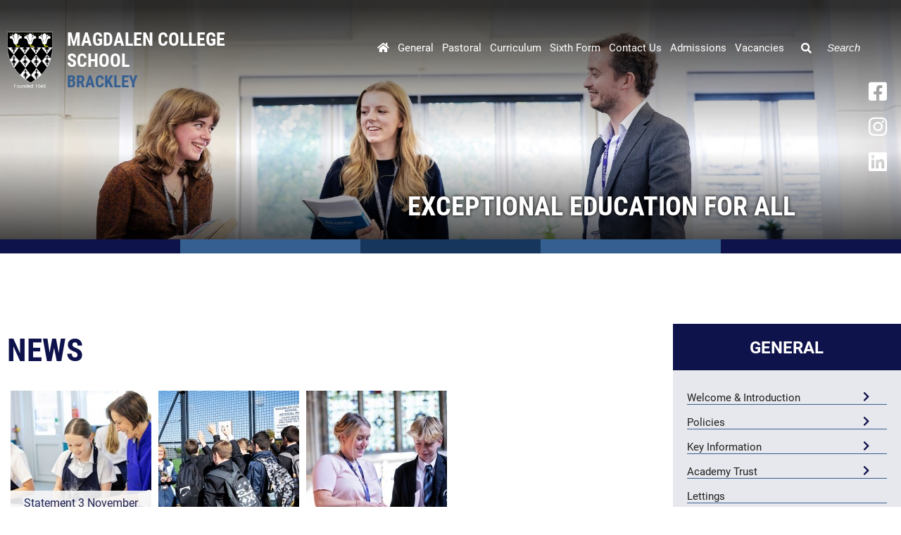

--- FILE ---
content_type: text/html; charset=utf-8
request_url: https://www.magdalen.northants.sch.uk/general/news/
body_size: 86758
content:


	<!DOCTYPE html>
<!--[if !IE]><!-->
<html lang="en-GB">
<!--<![endif]-->
<!--[if IE 6 ]><html lang="en-GB" class="ie ie6"><![endif]-->
<!--[if IE 7 ]><html lang="en-GB" class="ie ie7"><![endif]-->
<!--[if IE 8 ]><html lang="en-GB" class="ie ie8"><![endif]-->
<head>
	<base href="https://www.magdalen.northants.sch.uk/"><!--[if lte IE 6]></base><![endif]-->
	<title>News - Magdalen College School</title>

	<script src="javascript/pace.js"></script>
	<script>accessibilitymode = [];</script>

	<meta charset="utf-8">
	<meta name="viewport" content="width=device-width, initial-scale=1.0, maximum-scale=1.0, user-scalable=0">
	<meta http-equiv="Content-Type" content="text/html; charset=utf-8">
	
	<!--[if lt IE 9]>
	<script src="//html5shiv.googlecode.com/svn/trunk/html5.js"></script>
	<![endif]-->
	
	
	
	

	<link rel="icon" type="image/png" href="/assets/Images/Logos/logo-v3__FillWzE2LDE2XQ.png" sizes="16x16">  
<link rel="icon" type="image/png" href="/assets/Images/Logos/logo-v3__FillWzMyLDMyXQ.png" sizes="32x32">  
<link rel="icon" type="image/png" href="/assets/Images/Logos/logo-v3__FillWzk2LDk2XQ.png" sizes="96x96">
<link rel="apple-touch-icon" href="/assets/Images/Logos/logo-v3__FillWzEyMCwxMjBd.png">
<link rel="apple-touch-icon" sizes="180x180" href="/assets/Images/Logos/logo-v3__FillWzE4MCwxODBd.png">
<link rel="apple-touch-icon" sizes="152x152" href="/assets/Images/Logos/logo-v3__FillWzE1MiwxNTJd.png">
<link rel="apple-touch-icon" sizes="167x167" href="/assets/Images/Logos/logo-v3__FillWzE2NywxNjdd.png">
	
	
		<script src="https://use.typekit.net/jit8btm.js"></script>
		<script>try{Typekit.load({ async: true });}catch(e){}</script>
	
	
		<link href="https://fonts.googleapis.com/css?family=Sulphur+Point&amp;display=swap" rel="stylesheet">
	
	
	
	
	
    <script async src="https://www.googletagmanager.com/gtag/js?id=G-VWEDY9S2H1"></script>
    <script>
        if (document.cookie.indexOf("gdprAccepted=") >= 0) {
			window.dataLayer = window.dataLayer || [];
            function gtag(){dataLayer.push(arguments);}
            gtag('js', new Date());
            gtag('config', 'G-VWEDY9S2H1');
        } else {
			document.cookie = '_ga=G-VWEDY9S2H1; domain=.magdalen.northants.sch.uk; expires=Thu, 01 Jan 1970 00:00:01 GMT;';
            document.cookie = '_gat_gtag_G-VWEDY9S2H1=; domain=.magdalen.northants.sch.uk; expires=Thu, 01 Jan 1970 00:00:01 GMT;';
            document.cookie = '_gid=G-VWEDY9S2H1; domain=.magdalen.northants.sch.uk; expires=Thu, 01 Jan 1970 00:00:01 GMT;';
        }
    </script>
	
    
<link rel="stylesheet" type="text/css" href="/css/accessibility.css?m=1598457228" />
<link rel="stylesheet" type="text/css" href="/css/form.css?m=1582836990" />
<link rel="stylesheet" type="text/css" href="/css/typography.css?m=1598457228" />
<link rel="stylesheet" type="text/css" href="/css/layout.css?m=1598457257" />
</head>

	<body data-base-url="news" class="Page sectiongeneral subsection2" dir="ltr">

	

		<div id="scrolltop" data-scroll-label="Top"></div>

<header class="header" role="banner">
	<div class="inner">
		
			<a href="https://www.magdalen.northants.sch.uk/" class="brand" rel="home">
		
			<div class="sitename"><img class="headerlogo" src="/assets/Images/Logos/logo-v2.png"/><h1>Magdalen College School <span class="subLogo">Brackley</span></h1></div>
		</a>
		

		<div class="toplinks">
			
			
		</div>

		<nav class="primary">

	<span class="nav-open-button"><i class="fas fa-bars"></i></span>
	
	
	
		<ul class='LevelOneMenu WideMenu'>
			
				
					
				    	<li class='LevelOneMenuItem noChildren'>
				            <a href="https://www.magdalen.northants.sch.uk/" class='LevelOneMenuLink link-1' title="Home"><span>Home</span></a>
				            
				        </li>
			        
				
					
				    	<li class='LevelOneMenuItem'>
				            <a href="https://www.magdalen.northants.sch.uk/general/welcome-and-introduction/" class='LevelOneMenuLink link-9' title="General"><span>General</span></a>
				            
								
					                <div class="LevelTwoMenu ">
<span class="SubMenuHeading">General</span>
<ul class='LevelTwoMenuList'>
    
    	
			
				<li class='LevelTwoMenuItem noChildren'>
			        <a href="/general/welcome-and-introduction/" class='LevelTwoMenuLink' title="Welcome &amp; Introduction" ><span>Welcome &amp; Introduction</span></a>
		            
			    </li>
			
		
    
    	
			
				<li class='LevelTwoMenuItem noChildren'>
			        <a href="/general/policies-2/" class='LevelTwoMenuLink' title="Policies" ><span>Policies</span></a>
		            
			    </li>
			
		
    
    	
			
				<li class='LevelTwoMenuItem noChildren'>
			        <a href="/general/key-information/" class='LevelTwoMenuLink' title="Key Information" ><span>Key Information</span></a>
		            
			    </li>
			
		
    
    	
			
				<li class='LevelTwoMenuItem noChildren'>
			        <a href="/general/academy-trust/" class='LevelTwoMenuLink' title="Academy Trust" ><span>Academy Trust</span></a>
		            
			    </li>
			
		
    
    	
			
				<li class='LevelTwoMenuItem noChildren'>
			        <a href="/general/lettings/" class='LevelTwoMenuLink' title="Lettings" ><span>Lettings</span></a>
		            
			    </li>
			
		
    
    	
			
				<li class='LevelTwoMenuItem noChildren'>
			        <a href="/general/news/" class='LevelTwoMenuLink' title="News" ><span>News</span></a>
		            
			    </li>
			
		
    
</ul>
<div class="navImage" style="background-image: url(/assets/Images/Defaults/Magdalen-College-School-Web-2024-24__FillMaxWzMwMCwzMDBd.jpg)"></div>
</div>
				                
				            
				        </li>
			        
				
					
				    	<li class='LevelOneMenuItem'>
				            <a href="https://www.magdalen.northants.sch.uk/pastoral/pastoral-care/" class='LevelOneMenuLink link-126' title="Pastoral"><span>Pastoral</span></a>
				            
								
					                <div class="LevelTwoMenu ">
<span class="SubMenuHeading">Pastoral</span>
<ul class='LevelTwoMenuList'>
    
    	
			
				<li class='LevelTwoMenuItem noChildren'>
			        <a href="/pastoral/pastoral-care/" class='LevelTwoMenuLink' title="Pastoral Care" ><span>Pastoral Care</span></a>
		            
			    </li>
			
		
    
    	
			
				<li class='LevelTwoMenuItem noChildren'>
			        <a href="/pastoral/special-needs-and-inclusion/" class='LevelTwoMenuLink' title="Special Needs &amp; Inclusion" ><span>Special Needs &amp; Inclusion</span></a>
		            
			    </li>
			
		
    
    	
			
				<li class='LevelTwoMenuItem noChildren'>
			        <a href="/pastoral/safeguarding/" class='LevelTwoMenuLink' title="Safeguarding" ><span>Safeguarding</span></a>
		            
			    </li>
			
		
    
    	
			
				<li class='LevelTwoMenuItem noChildren'>
			        <a href="/pastoral/information-for-parents/" class='LevelTwoMenuLink' title="Information For Parents" ><span>Information For Parents</span></a>
		            
			    </li>
			
		
    
    	
			
				<li class='LevelTwoMenuItem noChildren'>
			        <a href="/pastoral/behaviour/" class='LevelTwoMenuLink' title="Behaviour" ><span>Behaviour</span></a>
		            
			    </li>
			
		
    
    	
			
				<li class='LevelTwoMenuItem noChildren'>
			        <a href="/pastoral/pastoral-policies/" class='LevelTwoMenuLink' title="Pastoral Policies" ><span>Pastoral Policies</span></a>
		            
			    </li>
			
		
    
</ul>
<div class="navImage" style="background-image: url(/assets/Images/Defaults/Magdalen-College-School-Web-2024-24__FillMaxWzMwMCwzMDBd.jpg)"></div>
</div>
				                
				            
				        </li>
			        
				
					
				    	<li class='LevelOneMenuItem'>
				            <a href="https://www.magdalen.northants.sch.uk/curriculum/" class='LevelOneMenuLink link-127' title="Curriculum"><span>Curriculum</span></a>
				            
								
					                <div class="LevelTwoMenu ">
<span class="SubMenuHeading">Curriculum</span>
<ul class='LevelTwoMenuList'>
    
    	
			
				<li class='LevelTwoMenuItem noChildren'>
			        <a href="/curriculum/academic-curriculum/" class='LevelTwoMenuLink' title="Academic Curriculum" ><span>Academic Curriculum</span></a>
		            
			    </li>
			
		
    
    	
			
				<li class='LevelTwoMenuItem noChildren'>
			        <a href="/curriculum/personal-development-curriculum/" class='LevelTwoMenuLink' title="Personal Development Curriculum" ><span>Personal Development Curriculum</span></a>
		            
			    </li>
			
		
    
    	
			
				<li class='LevelTwoMenuItem noChildren'>
			        <a href="/curriculum/special-needs-and-inclusion/" class='LevelTwoMenuLink' title="Special Needs &amp; Inclusion" ><span>Special Needs &amp; Inclusion</span></a>
		            
			    </li>
			
		
    
    	
			
				<li class='LevelTwoMenuItem noChildren'>
			        <a href="/curriculum/curriculum-threads/" class='LevelTwoMenuLink' title="Curriculum Threads" ><span>Curriculum Threads</span></a>
		            
			    </li>
			
		
    
</ul>
<div class="navImage" style="background-image: url(/assets/Images/Defaults/Magdalen-College-School-Web-2024-24__FillMaxWzMwMCwzMDBd.jpg)"></div>
</div>
				                
				            
				        </li>
			        
				
					
				    	<li class='LevelOneMenuItem'>
				            <a href="https://www.magdalen.northants.sch.uk/sixth-form/" class='LevelOneMenuLink link-372' title="Sixth Form"><span>Sixth Form</span></a>
				            
								
					                <div class="LevelTwoMenu ">
<span class="SubMenuHeading">Sixth Form</span>
<ul class='LevelTwoMenuList'>
    
    	
			
				<li class='LevelTwoMenuItem noChildren'>
			        <a href="/sixth-form/admission-sixth-form/" class='LevelTwoMenuLink' title="Admission Sixth Form" ><span>Admission Sixth Form</span></a>
		            
			    </li>
			
		
    
    	
			
				<li class='LevelTwoMenuItem noChildren'>
			        <a href="/sixth-form/curriculum/" class='LevelTwoMenuLink' title="Curriculum" ><span>Curriculum</span></a>
		            
			    </li>
			
		
    
    	
			
				<li class='LevelTwoMenuItem noChildren'>
			        <a href="/sixth-form/personal-development-curriculum/" class='LevelTwoMenuLink' title="Personal Development Curriculum" ><span>Personal Development Curriculum</span></a>
		            
			    </li>
			
		
    
    	
			
				<li class='LevelTwoMenuItem noChildren'>
			        <a href="/sixth-form/pastoral-care/" class='LevelTwoMenuLink' title="Pastoral Care" ><span>Pastoral Care</span></a>
		            
			    </li>
			
		
    
    	
			
				<li class='LevelTwoMenuItem noChildren'>
			        <a href="/sixth-form/16-19-bursary/" class='LevelTwoMenuLink' title="16-19 Bursary" ><span>16-19 Bursary</span></a>
		            
			    </li>
			
		
    
    	
			
				<li class='LevelTwoMenuItem noChildren'>
			        <a href="/sixth-form/facilities/" class='LevelTwoMenuLink' title="Facilities" ><span>Facilities</span></a>
		            
			    </li>
			
		
    
    	
			
				<li class='LevelTwoMenuItem noChildren'>
			        <a href="/sixth-form/life-after-sixth-form/" class='LevelTwoMenuLink' title="Life after Sixth Form" ><span>Life after Sixth Form</span></a>
		            
			    </li>
			
		
    
</ul>
<div class="navImage" style="background-image: url(/assets/Images/Defaults/Magdalen-College-School-Web-2024-24__FillMaxWzMwMCwzMDBd.jpg)"></div>
</div>
				                
				            
				        </li>
			        
				
					
				    	<li class='LevelOneMenuItem'>
				            <a href="https://www.magdalen.northants.sch.uk/contact/" class='LevelOneMenuLink link-8' title="Contact Us"><span>Contact Us</span></a>
				            
								
					                <div class="LevelTwoMenu ">
<span class="SubMenuHeading">Contact Us</span>
<ul class='LevelTwoMenuList'>
    
    	
			
				<li class='LevelTwoMenuItem noChildren'>
			        <a href="/contact/staff/" class='LevelTwoMenuLink' title="Staff" ><span>Staff</span></a>
		            
			    </li>
			
		
    
    	
			
				<li class='LevelTwoMenuItem noChildren'>
			        <a href="/contact/governor-contact-list/" class='LevelTwoMenuLink' title="Governors" ><span>Governors</span></a>
		            
			    </li>
			
		
    
</ul>
<div class="navImage" style="background-image: url(/assets/Images/Defaults/Magdalen-College-School-Web-2024-24__FillMaxWzMwMCwzMDBd.jpg)"></div>
</div>
				                
				            
				        </li>
			        
				
					
				    	<li class='LevelOneMenuItem'>
				            <a href="https://www.magdalen.northants.sch.uk/admissions/" class='LevelOneMenuLink link-18' title="Admissions"><span>Admissions</span></a>
				            
								
					                <div class="LevelTwoMenu ">
<span class="SubMenuHeading">Admissions</span>
<ul class='LevelTwoMenuList'>
    
    	
			
				<li class='LevelTwoMenuItem noChildren'>
			        <a href="/admissions/year-6-into-7/" class='LevelTwoMenuLink' title="Year 6 into 7" ><span>Year 6 into 7</span></a>
		            
			    </li>
			
		
    
    	
			
				<li class='LevelTwoMenuItem noChildren'>
			        <a href="/admissions/joining-other-year-groups/" class='LevelTwoMenuLink' title="Joining Other Year Groups" ><span>Joining Other Year Groups</span></a>
		            
			    </li>
			
		
    
    	
			
				<li class='LevelTwoMenuItem noChildren'>
			        <a href="/admissions/appeals/" class='LevelTwoMenuLink' title="Appeals" ><span>Appeals</span></a>
		            
			    </li>
			
		
    
</ul>
<div class="navImage" style="background-image: url(/assets/Images/Defaults/Magdalen-College-School-Web-2024-24__FillMaxWzMwMCwzMDBd.jpg)"></div>
</div>
				                
				            
				        </li>
			        
				
					
				    	<li class='LevelOneMenuItem'>
				            <a href="https://www.magdalen.northants.sch.uk/employment-vacancies/" class='LevelOneMenuLink link-19' title="Vacancies"><span>Vacancies</span></a>
				            
								
					                <div class="LevelTwoMenu ">
<span class="SubMenuHeading">Vacancies</span>
<ul class='LevelTwoMenuList'>
    
    	
			
				<li class='LevelTwoMenuItem noChildren'>
			        <a href="/employment-vacancies/working-at-our-school/" class='LevelTwoMenuLink' title="Working at our school" ><span>Working at our school</span></a>
		            
			    </li>
			
		
    
    	
			
				<li class='LevelTwoMenuItem noChildren'>
			        <a href="/employment-vacancies/teaching-posts/" class='LevelTwoMenuLink' title="Teaching Posts" ><span>Teaching Posts</span></a>
		            
			    </li>
			
		
    
    	
			
				<li class='LevelTwoMenuItem noChildren'>
			        <a href="/employment-vacancies/support-staff-posts/" class='LevelTwoMenuLink' title="Support staff Posts" ><span>Support staff Posts</span></a>
		            
			    </li>
			
		
    
</ul>
<div class="navImage" style="background-image: url(/assets/Images/Defaults/Magdalen-College-School-Web-2024-24__FillMaxWzMwMCwzMDBd.jpg)"></div>
</div>
				                
				            
				        </li>
			        
				
			
		</ul>
	

	

	<div class="mobilenav">
		<aside class="mobilenavbar">
			<nav class="secondary">
				<ul>
					
						
							
								
    <li class="link toggle">
        
            <a href="/" class="Item link" title="Go to the Home page">
                <span class="text">Home</span>
            </a>
        
    </li>

							
								
    <li class="section toggle">
        
            <a href="/general/welcome-and-introduction/" class="Item section Expandable" title="Go to the General page">
                <span class="text">General</span>
            </a>
            
<ul>
    <li class="link toggle">
        
            <a href="/general/welcome-and-introduction/" class="Item link Expandable" title="Go to the Welcome &amp; Introduction page">
                <span class="text">Welcome &amp; Introduction</span>
            </a>
            
<ul>
    <li class="link toggle">
        
            <a href="/general/welcome-and-introduction/vision/" class="Item link" title="Go to the Vision page">
                <span class="text">Vision</span>
            </a>
        
    </li>

    <li class="link toggle">
        
            <a href="/general/welcome-and-introduction/history/" class="Item link" title="Go to the History page">
                <span class="text">History</span>
            </a>
        
    </li>

    <li class="link toggle">
        
            <a href="/general/welcome-and-introduction/alumni-and-old-brackleians/" class="Item link" title="Go to the Alumni &amp; Old Brackleians page">
                <span class="text">Alumni &amp; Old Brackleians</span>
            </a>
        
    </li>

    <li class="link toggle">
        
            <a href="/general/welcome-and-introduction/friends-of-magdalen-college-school/" class="Item link" title="Go to the Friends of Magdalen College School page">
                <span class="text">Friends of Magdalen College School</span>
            </a>
        
    </li>
</ul>
            
                <a class="SideBarToggleLink CollapsedSideBarToggleLink"></a>
            
        
    </li>

    <li class="link toggle">
        
            <a href="/general/policies-2/" class="Item link Expandable" title="Go to the Policies page">
                <span class="text">Policies</span>
            </a>
            
<ul>
    <li class="link toggle">
        
            <a href="/general/policies-2/complaints/" class="Item link" title="Go to the Complaints page">
                <span class="text">Complaints</span>
            </a>
        
    </li>

    <li class="link toggle">
        
            <a href="/general/policies-2/behaviour/" class="Item link" title="Go to the Behaviour page">
                <span class="text">Behaviour</span>
            </a>
        
    </li>

    <li class="link toggle">
        
            <a href="/general/policies-2/send/" class="Item link" title="Go to the SEND page">
                <span class="text">SEND</span>
            </a>
        
    </li>
</ul>
            
                <a class="SideBarToggleLink CollapsedSideBarToggleLink"></a>
            
        
    </li>

    <li class="link toggle">
        
            <a href="/general/key-information/" class="Item link Expandable" title="Go to the Key Information page">
                <span class="text">Key Information</span>
            </a>
            
<ul>
    <li class="link toggle">
        
            <a href="/general/key-information/calendar/" class="Item link" title="Go to the Calendar page">
                <span class="text">Calendar</span>
            </a>
        
    </li>

    <li class="link toggle">
        
            <a href="/general/key-information/uniform/" class="Item link" title="Go to the Uniform/ Dress Code page">
                <span class="text">Uniform/ Dress Code</span>
            </a>
        
    </li>

    <li class="link toggle">
        
            <a href="/general/key-information/school-day/" class="Item link" title="Go to the School Day page">
                <span class="text">School Day</span>
            </a>
        
    </li>

    <li class="link toggle">
        
            <a href="/general/key-information/term-dates/" class="Item link" title="Go to the Term Dates page">
                <span class="text">Term Dates</span>
            </a>
        
    </li>

    <li class="link toggle">
        
            <a href="/pastoral/pastoral-care/school-meals/" class="Item link" title="Go to the Lunchtime Arrangements page">
                <span class="text">Lunchtime Arrangements</span>
            </a>
        
    </li>

    <li class="link toggle">
        
            <a href="/general/key-information/parentpay/" class="Item link" title="Go to the ParentPay page">
                <span class="text">ParentPay</span>
            </a>
        
    </li>

    <li class="link toggle">
        
            <a href="/general/key-information/snow-closures/" class="Item link" title="Go to the Snow Closures page">
                <span class="text">Snow Closures</span>
            </a>
        
    </li>
</ul>
            
                <a class="SideBarToggleLink CollapsedSideBarToggleLink"></a>
            
        
    </li>

    <li class="link toggle">
        
            <a href="/general/academy-trust/" class="Item link Expandable" title="Go to the Academy Trust page">
                <span class="text">Academy Trust</span>
            </a>
            
<ul>
    <li class="link toggle">
        
            <a href="/general/academy-trust/governors/" class="Item link Expandable" title="Go to the Governors page">
                <span class="text">Governors</span>
            </a>
            
<ul>
    <li class="link toggle">
        
            <a href="/general/academy-trust/governors/structure-of-the-board/" class="Item link" title="Go to the Structure of the Board page">
                <span class="text">Structure of the Board</span>
            </a>
        
    </li>

    <li class="link toggle">
        
            <a href="/general/academy-trust/governors/scheme-of-delegation/" class="Item link" title="Go to the Scheme of Delegation page">
                <span class="text">Scheme of Delegation</span>
            </a>
        
    </li>

    <li class="link toggle">
        
            <a href="/general/academy-trust/governors/pecuniary-interests/" class="Item link" title="Go to the Pecuniary Interests page">
                <span class="text">Pecuniary Interests</span>
            </a>
        
    </li>

    <li class="link toggle">
        
            <a href="/general/academy-trust/governors/attendance/" class="Item link" title="Go to the Attendance page">
                <span class="text">Attendance</span>
            </a>
        
    </li>

    <li class="link toggle">
        
            <a href="/general/academy-trust/governors/minutes/" class="Item link" title="Go to the Minutes page">
                <span class="text">Minutes</span>
            </a>
        
    </li>

    <li class="link toggle">
        
            <a href="/general/academy-trust/governors/parent-governor/" class="Item link" title="Go to the Parent Governor vacancy page">
                <span class="text">Parent Governor vacancy</span>
            </a>
        
    </li>
</ul>
            
                <a class="SideBarToggleLink CollapsedSideBarToggleLink"></a>
            
        
    </li>

    <li class="link toggle">
        
            <a href="/general/academy-trust/financial-information/" class="Item link Expandable" title="Go to the Financial Information page">
                <span class="text">Financial Information</span>
            </a>
            
<ul>
    <li class="link toggle">
        
            <a href="/general/academy-trust/financial-information/annual-reports-and-accounts/" class="Item link" title="Go to the Annual Reports &amp; Accounts page">
                <span class="text">Annual Reports &amp; Accounts</span>
            </a>
        
    </li>

    <li class="link toggle">
        
            <a href="/curriculum/special-needs-and-inclusion/pupil-premium/" class="Item link" title="Go to the Pupil Premium Information page">
                <span class="text">Pupil Premium Information</span>
            </a>
        
    </li>
</ul>
            
                <a class="SideBarToggleLink CollapsedSideBarToggleLink"></a>
            
        
    </li>

    <li class="link toggle">
        
            <a href="/general/academy-trust/school-performance/" class="Item link Expandable" title="Go to the School Performance page">
                <span class="text">School Performance</span>
            </a>
            
<ul>
    <li class="link toggle">
        
            <a href="/general/academy-trust/school-performance/ofsted-report/" class="Item link" title="Go to the OfSTED Report page">
                <span class="text">OfSTED Report</span>
            </a>
        
    </li>

    <li class="link toggle">
        
            <a href="/general/academy-trust/school-performance/exam-data/" class="Item link" title="Go to the Exam Data page">
                <span class="text">Exam Data</span>
            </a>
        
    </li>

    <li class="link toggle">
        
            <a href="/general/academy-trust/school-performance/baker-clause/" class="Item link" title="Go to the Baker Clause page">
                <span class="text">Baker Clause</span>
            </a>
        
    </li>
</ul>
            
                <a class="SideBarToggleLink CollapsedSideBarToggleLink"></a>
            
        
    </li>

    <li class="link toggle">
        
            <a href="/general/academy-trust/legal-documents/" class="Item link Expandable" title="Go to the Legal Documents page">
                <span class="text">Legal Documents</span>
            </a>
            
<ul>
    <li class="link toggle">
        
            <a href="/general/academy-trust/legal-documents/articles-and-memorandum-of-association/" class="Item link" title="Go to the Articles &amp; Memorandum of Association  page">
                <span class="text">Articles &amp; Memorandum of Association </span>
            </a>
        
    </li>

    <li class="link toggle">
        
            <a href="/general/academy-trust/legal-documents/funding-agreement/" class="Item link" title="Go to the Funding Agreement page">
                <span class="text">Funding Agreement</span>
            </a>
        
    </li>
</ul>
            
                <a class="SideBarToggleLink CollapsedSideBarToggleLink"></a>
            
        
    </li>
</ul>
            
                <a class="SideBarToggleLink CollapsedSideBarToggleLink"></a>
            
        
    </li>

    <li class="link toggle">
        
            <a href="/general/lettings/" class="Item link" title="Go to the Lettings page">
                <span class="text">Lettings</span>
            </a>
        
    </li>

    <li class="current toggle">
        
            <a href="/general/news/" class="Item current Expandable" title="Go to the News page">
                <span class="text">News</span>
            </a>
            
<ul>
    <li class="link toggle">
        
            <a href="/general/news/statement-3-november-2025/" class="Item link" title="Go to the Statement 3 November 2025 page">
                <span class="text">Statement 3 November 2025</span>
            </a>
        
    </li>

    <li class="link toggle">
        
            <a href="/general/news/clubs-and-activities/" class="Item link" title="Go to the Clubs and Activities page">
                <span class="text">Clubs and Activities</span>
            </a>
        
    </li>

    <li class="link toggle">
        
            <a href="/general/news/brackley-town-fc-with-mcs/" class="Item link" title="Go to the Brackley Town FC with MCS page">
                <span class="text">Brackley Town FC with MCS</span>
            </a>
        
    </li>

    <li class="link toggle">
        
            <a href="/general/news/borneo-orangutans-sun-bears-and-geckos/" class="Item link" title="Go to the Borneo: Orangutans, Sun Bears and Geckos! page">
                <span class="text">Borneo: Orangutans, Sun Bears and Geckos!</span>
            </a>
        
    </li>

    <li class="link toggle">
        
            <a href="/general/news/gcse-results-2025/" class="Item link" title="Go to the GCSE results 2025 page">
                <span class="text">GCSE results 2025</span>
            </a>
        
    </li>

    <li class="link toggle">
        
            <a href="/general/news/a-level-results-2025/" class="Item link" title="Go to the A level results 2025 page">
                <span class="text">A level results 2025</span>
            </a>
        
    </li>

    <li class="link toggle">
        
            <a href="/general/news/school-open/" class="Item link" title="Go to the New school year 2025 page">
                <span class="text">New school year 2025</span>
            </a>
        
    </li>

    <li class="link toggle">
        
            <a href="/general/news/silver-dofe-qualifying-expedition-2024/" class="Item link" title="Go to the Silver DofE Qualifying Expedition 2024 page">
                <span class="text">Silver DofE Qualifying Expedition 2024</span>
            </a>
        
    </li>

    <li class="link toggle">
        
            <a href="/general/news/northants-county-cup-rugby-final/" class="Item link" title="Go to the Northants County Cup Rugby Final page">
                <span class="text">Northants County Cup Rugby Final</span>
            </a>
        
    </li>

    <li class="link toggle">
        
            <a href="/general/news/old-brackleians-dinner-at-magdalen-college-oxford/" class="Item link" title="Go to the OB dinner at MCS Oxford page">
                <span class="text">OB dinner at MCS Oxford</span>
            </a>
        
    </li>

    <li class="link toggle">
        
            <a href="/general/news/lillingstone-trust-room-opening/" class="Item link" title="Go to the Opening The Lillingstone Trust Science Rooms page">
                <span class="text">Opening The Lillingstone Trust Science Rooms</span>
            </a>
        
    </li>

    <li class="link toggle">
        
            <a href="/general/news/silverdofe-peakdistrict-2023/" class="Item link" title="Go to the Silver DofE Expedition in the Peak District page">
                <span class="text">Silver Duke of Edinburgh Expedition in the Stunning Peak District</span>
            </a>
        
    </li>

    <li class="link toggle">
        
            <a href="/general/news/stephan-novak-book-signing-23/" class="Item link" title="Go to the Stepan Novak Alumnus Visit and Book Signing page">
                <span class="text">Author and Magdalen Alumnus Stepan Novak Visits School, Reflects on Changes and Imparts Wisdom to S</span>
            </a>
        
    </li>

    <li class="link toggle">
        
            <a href="/general/news/collection-brackley-foodbank/" class="Item link" title="Go to the Collection Brackley Foodbank page">
                <span class="text">Collection Brackley Foodbank</span>
            </a>
        
    </li>

    <li class="link toggle">
        
            <a href="/general/news/new-building-completion/" class="Item link" title="Go to the New Building Completion page">
                <span class="text">New Building Completion</span>
            </a>
        
    </li>

    <li class="link toggle">
        
            <a href="/general/news/bonfire-safety/" class="Item link" title="Go to the Bonfire safety page">
                <span class="text">Bonfire safety</span>
            </a>
        
    </li>
</ul>
            
                <a class="SideBarToggleLink CollapsedSideBarToggleLink"></a>
            
        
    </li>
</ul>
            
        
    </li>

							
								
    <li class="link toggle">
        
            <a href="/pastoral/pastoral-care/" class="Item link Expandable" title="Go to the Pastoral page">
                <span class="text">Pastoral</span>
            </a>
            
<ul>
    <li class="link toggle">
        
            <a href="/pastoral/pastoral-care/" class="Item link Expandable" title="Go to the Pastoral Care page">
                <span class="text">Pastoral Care</span>
            </a>
            
<ul>
    <li class="link toggle">
        
            <a href="/pastoral/pastoral-care/attendance/" class="Item link" title="Go to the Attendance page">
                <span class="text">Attendance</span>
            </a>
        
    </li>

    <li class="link toggle">
        
            <a href="/pastoral/pastoral-care/medical/" class="Item link" title="Go to the Medical page">
                <span class="text">Medical</span>
            </a>
        
    </li>

    <li class="link toggle">
        
            <a href="/pastoral/pastoral-care/mental-well-being/" class="Item link" title="Go to the Mental Well-being page">
                <span class="text">Mental Well-being</span>
            </a>
        
    </li>

    <li class="link toggle">
        
            <a href="/pastoral/pastoral-care/lost-property-and-valuables/" class="Item link" title="Go to the Lost Property and Valuables page">
                <span class="text">Lost Property and Valuables</span>
            </a>
        
    </li>

    <li class="link toggle">
        
            <a href="/pastoral/pastoral-care/bullying/" class="Item link" title="Go to the Bullying page">
                <span class="text">Bullying</span>
            </a>
        
    </li>

    <li class="link toggle">
        
            <a href="/pastoral/pastoral-care/school-counsellor/" class="Item link" title="Go to the School Counsellor page">
                <span class="text">School Counsellor</span>
            </a>
        
    </li>

    <li class="link toggle">
        
            <a href="/pastoral/pastoral-care/school-meals/" class="Item link Expandable" title="Go to the School Meals page">
                <span class="text">School Meals</span>
            </a>
            
<ul>
    <li class="link toggle">
        
            <a href="/pastoral/pastoral-care/school-meals/school-menu/" class="Item link" title="Go to the School menu page">
                <span class="text">School menu</span>
            </a>
        
    </li>
</ul>
            
                <a class="SideBarToggleLink CollapsedSideBarToggleLink"></a>
            
        
    </li>
</ul>
            
                <a class="SideBarToggleLink CollapsedSideBarToggleLink"></a>
            
        
    </li>

    <li class="link toggle">
        
            <a href="/pastoral/special-needs-and-inclusion/" class="Item link Expandable" title="Go to the Special Needs &amp; Inclusion page">
                <span class="text">Special Needs &amp; Inclusion</span>
            </a>
            
<ul>
    <li class="link toggle">
        
            <a href="/curriculum/special-needs-and-inclusion/send-offer/" class="Item link" title="Go to the SEND Offer page">
                <span class="text">SEND Offer</span>
            </a>
        
    </li>

    <li class="link toggle">
        
            <a href="/curriculum/special-needs-and-inclusion/pupil-premium/" class="Item link" title="Go to the Pupil Premium page">
                <span class="text">Pupil Premium</span>
            </a>
        
    </li>

    <li class="link toggle">
        
            <a href="/pastoral/special-needs-and-inclusion/catch-up-programmes/" class="Item link" title="Go to the Catch-up Programmes page">
                <span class="text">Catch-up Programmes</span>
            </a>
        
    </li>
</ul>
            
                <a class="SideBarToggleLink CollapsedSideBarToggleLink"></a>
            
        
    </li>

    <li class="link toggle">
        
            <a href="/pastoral/safeguarding/" class="Item link Expandable" title="Go to the Safeguarding page">
                <span class="text">Safeguarding</span>
            </a>
            
<ul>
    <li class="link toggle">
        
            <a href="/pastoral/safeguarding/whisper-online-reporting-concerns/" class="Item link" title="Go to the Whisper - online reporting concerns page">
                <span class="text">Whisper - online reporting concerns</span>
            </a>
        
    </li>

    <li class="link toggle">
        
            <a href="/pastoral/safeguarding/online-safety/" class="Item link" title="Go to the Online safety page">
                <span class="text">Online safety</span>
            </a>
        
    </li>

    <li class="link toggle">
        
            <a href="/pastoral/pastoral-care/mental-well-being/" class="Item link" title="Go to the Mental Well-being  page">
                <span class="text">Mental Well-being </span>
            </a>
        
    </li>
</ul>
            
                <a class="SideBarToggleLink CollapsedSideBarToggleLink"></a>
            
        
    </li>

    <li class="link toggle">
        
            <a href="/pastoral/information-for-parents/" class="Item link Expandable" title="Go to the Information For Parents page">
                <span class="text">Information For Parents</span>
            </a>
            
<ul>
    <li class="link toggle">
        
            <a href="/pastoral/information-for-parents/school-transport/" class="Item link" title="Go to the School Transport page">
                <span class="text">School Transport</span>
            </a>
        
    </li>

    <li class="link toggle">
        
            <a href="/general/key-information/uniform/" class="Item link" title="Go to the Dress Code and Equipment page">
                <span class="text">Dress Code and Equipment</span>
            </a>
        
    </li>

    <li class="link toggle">
        
            <a href="/pastoral/information-for-parents/home-school-agreement/" class="Item link" title="Go to the Home School Agreement page">
                <span class="text">Home School Agreement</span>
            </a>
        
    </li>

    <li class="link toggle">
        
            <a href="/pastoral/information-for-parents/year-7-transition/" class="Item link" title="Go to the Year 7 Transition page">
                <span class="text">Year 7 Transition</span>
            </a>
        
    </li>

    <li class="link toggle">
        
            <a href="/admissions/" class="Item link" title="Go to the Admissions page">
                <span class="text">Admissions</span>
            </a>
        
    </li>

    <li class="link toggle">
        
            <a href="/pastoral/information-for-parents/financial-support/" class="Item link Expandable" title="Go to the Financial Support page">
                <span class="text">Financial Support</span>
            </a>
            
<ul>
    <li class="link toggle">
        
            <a href="/pastoral/information-for-parents/financial-support/the-brackleians-opportunity-fund/" class="Item link" title="Go to the The Brackleians Opportunity Fund page">
                <span class="text">The Brackleians Opportunity Fund</span>
            </a>
        
    </li>
</ul>
            
                <a class="SideBarToggleLink CollapsedSideBarToggleLink"></a>
            
        
    </li>

    <li class="link toggle">
        
            <a href="/general/key-information/lunchtime-arrangements/" class="Item link" title="Go to the Lunchtime Arrangements page">
                <span class="text">Lunchtime Arrangements</span>
            </a>
        
    </li>

    <li class="link toggle">
        
            <a href="/general/key-information/snow-closures/" class="Item link" title="Go to the Emergency School Closures page">
                <span class="text">Emergency School Closures</span>
            </a>
        
    </li>
</ul>
            
                <a class="SideBarToggleLink CollapsedSideBarToggleLink"></a>
            
        
    </li>

    <li class="link toggle">
        
            <a href="/pastoral/behaviour/" class="Item link Expandable" title="Go to the Behaviour page">
                <span class="text">Behaviour</span>
            </a>
            
<ul>
    <li class="link toggle">
        
            <a href="/pastoral/behaviour/school-house-system/" class="Item link" title="Go to the School House System page">
                <span class="text">School House System</span>
            </a>
        
    </li>

    <li class="link toggle">
        
            <a href="/pastoral/behaviour/mobile-phones/" class="Item link" title="Go to the Mobile Phones page">
                <span class="text">Mobile Phones</span>
            </a>
        
    </li>
</ul>
            
                <a class="SideBarToggleLink CollapsedSideBarToggleLink"></a>
            
        
    </li>

    <li class="link toggle">
        
            <a href="/pastoral/pastoral-policies/" class="Item link" title="Go to the Pastoral Policies page">
                <span class="text">Pastoral Policies</span>
            </a>
        
    </li>
</ul>
            
                <a class="SideBarToggleLink CollapsedSideBarToggleLink"></a>
            
        
    </li>

							
								
    <li class="link toggle">
        
            <a href="/curriculum/" class="Item link Expandable" title="Go to the Curriculum page">
                <span class="text">Curriculum</span>
            </a>
            
<ul>
    <li class="link toggle">
        
            <a href="/curriculum/academic-curriculum/" class="Item link Expandable" title="Go to the Academic Curriculum page">
                <span class="text">Academic Curriculum</span>
            </a>
            
<ul>
    <li class="link toggle">
        
            <a href="/curriculum/academic-curriculum/faculties/" class="Item link Expandable" title="Go to the Faculties page">
                <span class="text">Faculties</span>
            </a>
            
<ul>
    <li class="link toggle">
        
            <a href="/curriculum/academic-curriculum/faculties/english/" class="Item link" title="Go to the English page">
                <span class="text">English</span>
            </a>
        
    </li>

    <li class="link toggle">
        
            <a href="/curriculum/academic-curriculum/faculties/maths/" class="Item link" title="Go to the Maths incl Computing page">
                <span class="text">Maths incl Computing</span>
            </a>
        
    </li>

    <li class="link toggle">
        
            <a href="/curriculum/academic-curriculum/faculties/science/" class="Item link" title="Go to the Science page">
                <span class="text">Science</span>
            </a>
        
    </li>

    <li class="link toggle">
        
            <a href="/curriculum/academic-curriculum/faculties/mfl/" class="Item link" title="Go to the MFL page">
                <span class="text">MFL</span>
            </a>
        
    </li>

    <li class="link toggle">
        
            <a href="/curriculum/academic-curriculum/faculties/humanities/" class="Item link" title="Go to the Humanities page">
                <span class="text">Humanities</span>
            </a>
        
    </li>

    <li class="link toggle">
        
            <a href="/curriculum/academic-curriculum/faculties/art-design-and-technology/" class="Item link" title="Go to the Art, Design &amp; Technology page">
                <span class="text">Art, Design &amp; Technology</span>
            </a>
        
    </li>

    <li class="link toggle">
        
            <a href="/curriculum/academic-curriculum/faculties/expressive-and-performing-arts/" class="Item link" title="Go to the Expressive &amp; Performing Arts page">
                <span class="text">Expressive &amp; Performing Arts</span>
            </a>
        
    </li>

    <li class="link toggle">
        
            <a href="/curriculum/academic-curriculum/faculties/social-science/" class="Item link" title="Go to the Social Science page">
                <span class="text">Social Science</span>
            </a>
        
    </li>
</ul>
            
                <a class="SideBarToggleLink CollapsedSideBarToggleLink"></a>
            
        
    </li>

    <li class="link toggle">
        
            <a href="/curriculum/academic-curriculum/supporting-information/" class="Item link Expandable" title="Go to the Supporting Information  page">
                <span class="text">Supporting Information </span>
            </a>
            
<ul>
    <li class="link toggle">
        
            <a href="/curriculum/academic-curriculum/supporting-information/reporting-to-parents/" class="Item link Expandable" title="Go to the Reporting to Parents page">
                <span class="text">Reporting to Parents</span>
            </a>
            
<ul>
    <li class="link toggle">
        
            <a href="/curriculum/academic-curriculum/supporting-information/reporting-to-parents/assessment/" class="Item link" title="Go to the Assessment page">
                <span class="text">Assessment</span>
            </a>
        
    </li>

    <li class="link toggle">
        
            <a href="/curriculum/academic-curriculum/supporting-information/reporting-to-parents/go4schools/" class="Item link" title="Go to the Go4Schools page">
                <span class="text">Go4Schools</span>
            </a>
        
    </li>
</ul>
            
                <a class="SideBarToggleLink CollapsedSideBarToggleLink"></a>
            
        
    </li>

    <li class="link toggle">
        
            <a href="/curriculum/academic-curriculum/supporting-information/learning-resources/" class="Item link Expandable" title="Go to the Learning Resources page">
                <span class="text">Learning Resources</span>
            </a>
            
<ul>
    <li class="link toggle">
        
            <a href="/curriculum/academic-curriculum/supporting-information/learning-resources/homework/" class="Item link" title="Go to the Homework page">
                <span class="text">Homework</span>
            </a>
        
    </li>

    <li class="link toggle">
        
            <a href="/curriculum/academic-curriculum/supporting-information/learning-resources/online-platforms/" class="Item link" title="Go to the Online Platforms page">
                <span class="text">Online Platforms</span>
            </a>
        
    </li>

    <li class="link toggle">
        
            <a href="/curriculum/academic-curriculum/supporting-information/learning-resources/revision-guidance/" class="Item link" title="Go to the Revision Guidance page">
                <span class="text">Revision Guidance</span>
            </a>
        
    </li>

    <li class="link toggle">
        
            <a href="/curriculum/academic-curriculum/supporting-information/learning-resources/the-library/" class="Item link Expandable" title="Go to the The Library page">
                <span class="text">The Library</span>
            </a>
            
<ul>
    <li class="link toggle">
        
            <a href="/curriculum/academic-curriculum/supporting-information/learning-resources/the-library/equipment-shop/" class="Item link" title="Go to the Equipment Shop page">
                <span class="text">Equipment Shop</span>
            </a>
        
    </li>
</ul>
            
                <a class="SideBarToggleLink CollapsedSideBarToggleLink"></a>
            
        
    </li>
</ul>
            
                <a class="SideBarToggleLink CollapsedSideBarToggleLink"></a>
            
        
    </li>

    <li class="link toggle">
        
            <a href="/curriculum/academic-curriculum/supporting-information/exams/" class="Item link Expandable" title="Go to the Exams page">
                <span class="text">Exams</span>
            </a>
            
<ul>
    <li class="link toggle">
        
            <a href="/curriculum/academic-curriculum/supporting-information/exams/subjects-and-boards/" class="Item link" title="Go to the Subjects and Boards page">
                <span class="text">Subjects and Boards</span>
            </a>
        
    </li>

    <li class="link toggle">
        
            <a href="/curriculum/academic-curriculum/supporting-information/exams/internal-exams/" class="Item link" title="Go to the Internal Exams page">
                <span class="text">Internal Exams</span>
            </a>
        
    </li>

    <li class="link toggle">
        
            <a href="/curriculum/academic-curriculum/supporting-information/exams/public-exams/" class="Item link Expandable" title="Go to the Public Exams page">
                <span class="text">Public Exams</span>
            </a>
            
<ul>
    <li class="link toggle">
        
            <a href="/curriculum/academic-curriculum/supporting-information/exams/public-exams/exam-dates/" class="Item link" title="Go to the Exam Dates page">
                <span class="text">Exam Dates</span>
            </a>
        
    </li>

    <li class="link toggle">
        
            <a href="/curriculum/academic-curriculum/supporting-information/exams/public-exams/information-candidates/" class="Item link" title="Go to the Information for Candidates page">
                <span class="text">Information for Candidates</span>
            </a>
        
    </li>

    <li class="link toggle">
        
            <a href="/curriculum/academic-curriculum/supporting-information/exams/public-exams/results-and-certificates/" class="Item link" title="Go to the Results and Certificates page">
                <span class="text">Results and Certificates</span>
            </a>
        
    </li>
</ul>
            
                <a class="SideBarToggleLink CollapsedSideBarToggleLink"></a>
            
        
    </li>
</ul>
            
                <a class="SideBarToggleLink CollapsedSideBarToggleLink"></a>
            
        
    </li>

    <li class="link toggle">
        
            <a href="/curriculum/academic-curriculum/supporting-information/subject-options/" class="Item link Expandable" title="Go to the Subject Options page">
                <span class="text">Subject Options</span>
            </a>
            
<ul>
    <li class="link toggle">
        
            <a href="/curriculum/academic-curriculum/supporting-information/subject-options/gcse/" class="Item link" title="Go to the GCSE  page">
                <span class="text">GCSE </span>
            </a>
        
    </li>

    <li class="link toggle">
        
            <a href="/curriculum/academic-curriculum/supporting-information/subject-options/a-level/" class="Item link" title="Go to the A Level page">
                <span class="text">A Level</span>
            </a>
        
    </li>
</ul>
            
                <a class="SideBarToggleLink CollapsedSideBarToggleLink"></a>
            
        
    </li>
</ul>
            
                <a class="SideBarToggleLink CollapsedSideBarToggleLink"></a>
            
        
    </li>
</ul>
            
                <a class="SideBarToggleLink CollapsedSideBarToggleLink"></a>
            
        
    </li>

    <li class="link toggle">
        
            <a href="/curriculum/personal-development-curriculum/" class="Item link Expandable" title="Go to the Personal Development Curriculum page">
                <span class="text">Personal Development Curriculum</span>
            </a>
            
<ul>
    <li class="link toggle">
        
            <a href="/curriculum/personal-development-curriculum/pcshe/" class="Item link Expandable" title="Go to the PCSHE page">
                <span class="text">PCSHE</span>
            </a>
            
<ul>
    <li class="link toggle">
        
            <a href="/curriculum/personal-development-curriculum/pcshe/sex-and-relationships-education/" class="Item link" title="Go to the Sex and Relationships Education page">
                <span class="text">Sex and Relationships Education</span>
            </a>
        
    </li>
</ul>
            
                <a class="SideBarToggleLink CollapsedSideBarToggleLink"></a>
            
        
    </li>

    <li class="link toggle">
        
            <a href="/curriculum/personal-development-curriculum/careers/" class="Item link Expandable" title="Go to the Careers page">
                <span class="text">Careers</span>
            </a>
            
<ul>
    <li class="link toggle">
        
            <a href="/curriculum/personal-development-curriculum/careers/work-experience/" class="Item link" title="Go to the Work Experience page">
                <span class="text">Work Experience</span>
            </a>
        
    </li>
</ul>
            
                <a class="SideBarToggleLink CollapsedSideBarToggleLink"></a>
            
        
    </li>

    <li class="link toggle">
        
            <a href="/curriculum/personal-development-curriculum/the-magdalen-diploma/" class="Item link" title="Go to the The Magdalen Diploma  page">
                <span class="text">The Magdalen Diploma </span>
            </a>
        
    </li>

    <li class="link toggle">
        
            <a href="/curriculum/personal-development-curriculum/wider-opportunities/" class="Item link Expandable" title="Go to the Wider Opportunities page">
                <span class="text">Wider Opportunities</span>
            </a>
            
<ul>
    <li class="link toggle">
        
            <a href="/curriculum/personal-development-curriculum/wider-opportunities/clubs-and-activities/" class="Item link" title="Go to the Clubs &amp; Activities page">
                <span class="text">Clubs &amp; Activities</span>
            </a>
        
    </li>

    <li class="link toggle">
        
            <a href="/curriculum/personal-development-curriculum/wider-opportunities/instrumental-lessons/" class="Item link" title="Go to the Instrumental Lessons page">
                <span class="text">Instrumental Lessons</span>
            </a>
        
    </li>

    <li class="link toggle">
        
            <a href="/curriculum/personal-development-curriculum/wider-opportunities/duke-of-edinburgh-awards/" class="Item link" title="Go to the Duke of Edinburgh Awards page">
                <span class="text">Duke of Edinburgh Awards</span>
            </a>
        
    </li>

    <li class="link toggle">
        
            <a href="/curriculum/personal-development-curriculum/wider-opportunities/trips-and-visits/" class="Item link" title="Go to the Trips &amp; Visits page">
                <span class="text">Trips &amp; Visits</span>
            </a>
        
    </li>
</ul>
            
                <a class="SideBarToggleLink CollapsedSideBarToggleLink"></a>
            
        
    </li>
</ul>
            
                <a class="SideBarToggleLink CollapsedSideBarToggleLink"></a>
            
        
    </li>

    <li class="link toggle">
        
            <a href="/curriculum/special-needs-and-inclusion/" class="Item link Expandable" title="Go to the Special Needs &amp; Inclusion page">
                <span class="text">Special Needs &amp; Inclusion</span>
            </a>
            
<ul>
    <li class="link toggle">
        
            <a href="/curriculum/special-needs-and-inclusion/send-offer/" class="Item link" title="Go to the SEND Offer page">
                <span class="text">SEND Offer</span>
            </a>
        
    </li>

    <li class="link toggle">
        
            <a href="/curriculum/special-needs-and-inclusion/pupil-premium/" class="Item link" title="Go to the Pupil Premium page">
                <span class="text">Pupil Premium</span>
            </a>
        
    </li>
</ul>
            
                <a class="SideBarToggleLink CollapsedSideBarToggleLink"></a>
            
        
    </li>

    <li class="link toggle">
        
            <a href="/curriculum/curriculum-threads/" class="Item link Expandable" title="Go to the Curriculum Threads page">
                <span class="text">Curriculum Threads</span>
            </a>
            
<ul>
    <li class="link toggle">
        
            <a href="/curriculum/curriculum-threads/historical-context/" class="Item link" title="Go to the Historical Context page">
                <span class="text">Historical Context</span>
            </a>
        
    </li>

    <li class="link toggle">
        
            <a href="/curriculum/curriculum-threads/smsc/" class="Item link" title="Go to the SMSC page">
                <span class="text">SMSC</span>
            </a>
        
    </li>
</ul>
            
                <a class="SideBarToggleLink CollapsedSideBarToggleLink"></a>
            
        
    </li>
</ul>
            
                <a class="SideBarToggleLink CollapsedSideBarToggleLink"></a>
            
        
    </li>

							
								
    <li class="link toggle">
        
            <a href="/sixth-form/" class="Item link Expandable" title="Go to the Sixth Form page">
                <span class="text">Sixth Form</span>
            </a>
            
<ul>
    <li class="link toggle">
        
            <a href="/sixth-form/admission-sixth-form/" class="Item link" title="Go to the Admission Sixth Form page">
                <span class="text">Admission Sixth Form</span>
            </a>
        
    </li>

    <li class="link toggle">
        
            <a href="/sixth-form/curriculum/" class="Item link" title="Go to the Curriculum page">
                <span class="text">Curriculum</span>
            </a>
        
    </li>

    <li class="link toggle">
        
            <a href="/sixth-form/personal-development-curriculum/" class="Item link" title="Go to the Personal Development Curriculum page">
                <span class="text">Personal Development Curriculum</span>
            </a>
        
    </li>

    <li class="link toggle">
        
            <a href="/sixth-form/pastoral-care/" class="Item link" title="Go to the Pastoral Care page">
                <span class="text">Pastoral Care</span>
            </a>
        
    </li>

    <li class="link toggle">
        
            <a href="/sixth-form/16-19-bursary/" class="Item link" title="Go to the 16-19 Bursary page">
                <span class="text">16-19 Bursary</span>
            </a>
        
    </li>

    <li class="link toggle">
        
            <a href="/sixth-form/facilities/" class="Item link" title="Go to the Facilities page">
                <span class="text">Facilities</span>
            </a>
        
    </li>

    <li class="link toggle">
        
            <a href="/sixth-form/life-after-sixth-form/" class="Item link" title="Go to the Life after Sixth Form page">
                <span class="text">Life after Sixth Form</span>
            </a>
        
    </li>
</ul>
            
                <a class="SideBarToggleLink CollapsedSideBarToggleLink"></a>
            
        
    </li>

							
								
    <li class="link toggle">
        
            <a href="/contact/" class="Item link Expandable" title="Go to the Contact Us page">
                <span class="text">Contact Us</span>
            </a>
            
<ul>
    <li class="link toggle">
        
            <a href="/contact/staff/" class="Item link" title="Go to the Staff page">
                <span class="text">Staff</span>
            </a>
        
    </li>

    <li class="link toggle">
        
            <a href="/contact/governor-contact-list/" class="Item link" title="Go to the Governors page">
                <span class="text">Governors</span>
            </a>
        
    </li>
</ul>
            
                <a class="SideBarToggleLink CollapsedSideBarToggleLink"></a>
            
        
    </li>

							
								
    <li class="link toggle">
        
            <a href="/admissions/" class="Item link Expandable" title="Go to the Admissions page">
                <span class="text">Admissions</span>
            </a>
            
<ul>
    <li class="link toggle">
        
            <a href="/admissions/year-6-into-7/" class="Item link Expandable" title="Go to the Year 6 into 7 page">
                <span class="text">Year 6 into 7</span>
            </a>
            
<ul>
    <li class="link toggle">
        
            <a href="/admissions/year-6-into-7/open-evening-year-6-into-7-on-1-october-2025/" class="Item link" title="Go to the Open Evening Year 6 into 7 on 1 October 2025 page">
                <span class="text">Open Evening Year 6 into 7 on 1 October 2025</span>
            </a>
        
    </li>

    <li class="link toggle">
        
            <a href="/admissions/year-6-into-7/year-7-transition/" class="Item link" title="Go to the Year 7 Transition page">
                <span class="text">Year 7 Transition</span>
            </a>
        
    </li>
</ul>
            
                <a class="SideBarToggleLink CollapsedSideBarToggleLink"></a>
            
        
    </li>

    <li class="link toggle">
        
            <a href="/admissions/joining-other-year-groups/" class="Item link" title="Go to the Joining Other Year Groups page">
                <span class="text">Joining Other Year Groups</span>
            </a>
        
    </li>

    <li class="link toggle">
        
            <a href="/admissions/appeals/" class="Item link" title="Go to the Appeals page">
                <span class="text">Appeals</span>
            </a>
        
    </li>
</ul>
            
                <a class="SideBarToggleLink CollapsedSideBarToggleLink"></a>
            
        
    </li>

							
								
    <li class="link toggle">
        
            <a href="/employment-vacancies/" class="Item link Expandable" title="Go to the Vacancies page">
                <span class="text">Vacancies</span>
            </a>
            
<ul>
    <li class="link toggle">
        
            <a href="/employment-vacancies/working-at-our-school/" class="Item link" title="Go to the Working at our school page">
                <span class="text">Working at our school</span>
            </a>
        
    </li>

    <li class="link toggle">
        
            <a href="/employment-vacancies/teaching-posts/" class="Item link" title="Go to the Teaching Posts page">
                <span class="text">Teaching Posts</span>
            </a>
        
    </li>

    <li class="link toggle">
        
            <a href="/employment-vacancies/support-staff-posts/" class="Item link" title="Go to the Support staff Posts page">
                <span class="text">Support staff Posts</span>
            </a>
        
    </li>
</ul>
            
                <a class="SideBarToggleLink CollapsedSideBarToggleLink"></a>
            
        
    </li>

							
						
					
				</ul>
			</nav>
		</aside>
	</div>
	
		<div class="searchBox">
			<label for="searchopen" class="searchtoggle"><i class="fas fa-search"></i></label>
			<input type="checkbox" id="searchopen"/>
			<div class="search-bar">
				<form id="SearchForm_SearchForm" action="/general/news/SearchForm/" method="get" enctype="application/x-www-form-urlencoded">
	
	<p id="SearchForm_SearchForm_error" class="alert " style="display: none"></p>
	
	<fieldset>
		
		<div id="SearchForm_SearchForm_Search_Holder" class="field text form-group--no-label">
	
	<div class="middleColumn">
		<input type="text" name="Search" class="text form-group--no-label" id="SearchForm_SearchForm_Search" placeholder="Search" />
	</div>
	
	
	
</div>

		
		
		<button type="submit" name="action_results" value="Go" class="action" id="SearchForm_SearchForm_action_results">
		<span>Go</span>
	</button>
		
	</fieldset>
</form>

			</div>
		</div>
	
</nav>

        
	</div>
	
</header>

<div class="headerouter">
	
	

		
			
				<div class="headerimages parallax">
					
						<div class="headerimage" style="background-image: linear-gradient(0deg, rgba(0,0,0,0.8) 0%, rgba(0,0,0,0) 40%), url('/assets/Images/Defaults/Magdalen-College-School-Web-2024-25__ScaleWidthWzIwMDBd.jpg'); background-position:42% 60%;"></div>
					
				</div>
			
		

	

	
		
			
				<div class="innertagline">Exceptional Education for All</div>
			
		
	

	
		
	<div id="headerQuickLinks">
		
			<div class="sociallinkImage">
				<a href="https://www.facebook.com/MagdalenSchool/" target="_blank">
					<i class="fab fa-facebook-square"></i>
				</a>
			</div>
		
			<div class="sociallinkImage">
				<a href="https://www.instagram.com/mcsbrackley/" target="_blank">
					<i class="fab fa-instagram"></i>
				</a>
			</div>
		
			<div class="sociallinkImage">
				<a href="https://www.linkedin.com/school/magdalen-college-school-brackley" target="_blank">
					<i class="fab fa-linkedin"></i>
				</a>
			</div>
		
	</div>

	
	
	
		<div class="headerBars">
		</div>
	

</div>




<div id="scrollbody"></div>


			
			<div class="main" role="main">
				<div class="inner typography">
					
						
							<div class="outer">
								
									<div class="span-5 shrink-2 content-block">
										<article class="content-container">
											<h1 class="pageTitle"><span>News</span></h1>





<div class="content">
	
	
</div>

<div class="lightbox"><div class="lightboxinner"><span class="close"></span><span class="last"></span><span class="next"></span></div></div>
<div style="clear: both;"></div>
											
	

											
	
		<div class="moresection">
		    <div class="thumbindex">
		        <a href="/general/news/statement-3-november-2025/" title="Statement 3 November 2025" class="overlay"><img src="/assets/Images/Defaults/Magdalen-College-School-Web-2024-24__FillWzIwMCwyMDBd.jpg"/><span>Statement 3 November 2025</span></a><a href="/general/news/clubs-and-activities/" title="Clubs and Activities" class="overlay"><img src="/assets/Images/Defaults/Magdalen-College-School-Web-2024-1__FillWzIwMCwyMDBd.jpg"/><span>Clubs and Activities</span></a><a href="/general/news/brackley-town-fc-with-mcs/" title="Brackley Town FC with MCS" class="overlay"><img src="/assets/Images/Defaults/Magdalen-College-School-Web-2024-26__FillWzIwMCwyMDBd.jpg"/><span>Brackley Town FC with MCS</span></a><a href="/general/news/borneo-orangutans-sun-bears-and-geckos/" title="Borneo: Orangutans, Sun Bears and Geckos!" class="overlay"><img src="/assets/Images/Defaults/Magdalen-College-School-Web-2024-13__FillWzIwMCwyMDBd.jpg"/><span>Borneo: Orangutans, Sun Bears and Geckos!</span></a><a href="/general/news/gcse-results-2025/" title="GCSE results 2025" class="overlay"><img src="/assets/Images/Defaults/Magdalen-College-School-Web-2024-26__FillWzIwMCwyMDBd.jpg"/><span>GCSE results 2025</span></a><a href="/general/news/a-level-results-2025/" title="A level results 2025" class="overlay"><img src="/assets/Images/Defaults/Magdalen-College-School-Web-2024-13__FillWzIwMCwyMDBd.jpg"/><span>A level results 2025</span></a><a href="/general/news/school-open/" title="New school year 2025" class="overlay"><img src="/assets/Images/Defaults/Magdalen-College-School-web-2024-30__FillWzIwMCwyMDBd.jpg"/><span>New school year 2025</span></a><a href="/general/news/silver-dofe-qualifying-expedition-2024/" title="Silver DofE Qualifying Expedition 2024" class="overlay"><img src="/assets/Images/News-items/4__FillWzIwMCwyMDBd.png"/><span>Silver DofE Qualifying Expedition 2024</span></a><a href="/general/news/northants-county-cup-rugby-final/" title="Northants County Cup Rugby Final" class="overlay"><img src="/assets/Images/News-items/3C4D62B0-ABDB-4798-B534-BAB81B23FF9C__FillWzIwMCwyMDBd.jpeg"/><span>Northants County Cup Rugby Final</span></a><a href="/general/news/old-brackleians-dinner-at-magdalen-college-oxford/" title="OB dinner at MCS Oxford" class="overlay"><img src="/assets/Images/News-items/Grace-and-Dulcie-and-OB-evening-crop__FillWzIwMCwyMDBd.jpg"/><span>OB dinner at MCS Oxford</span></a><a href="/general/news/lillingstone-trust-room-opening/" title="Opening The Lillingstone Trust Science Rooms" class="overlay"><img src="/assets/Images/Thumbnails/Lillingstone__FillWzIwMCwyMDBd.png"/><span>Opening The Lillingstone Trust Science Rooms</span></a><a href="/general/news/silverdofe-peakdistrict-2023/" title="Silver DofE Expedition in the Peak District" class="overlay"><img src=""/><span>Silver Duke of Edinburgh Expedition in the Stunning Peak District</span></a><a href="/general/news/stephan-novak-book-signing-23/" title="Stepan Novak Alumnus Visit and Book Signing" class="overlay"><img src="/assets/Images/Thumbnails/1__FillWzIwMCwyMDBd.png"/><span>Author and Magdalen Alumnus Stepan Novak Visits School, Reflects on Changes and Imparts Wisdom to S</span></a><a href="/general/news/collection-brackley-foodbank/" title="Collection Brackley Foodbank" class="overlay"><img src=""/><span>Collection Brackley Foodbank</span></a><a href="/general/news/new-building-completion/" title="New Building Completion" class="overlay"><img src=""/><span>New Building Completion</span></a><a href="/general/news/bonfire-safety/" title="Bonfire safety" class="overlay"><img src=""/><span>Bonfire safety</span></a>
		    </div>
		</div>
	

										</article>
									</div>
									<div class="leftsidecolumn crushable span-2 shrink-1">
										
	
	<div class="leftsidemenu">
		<aside class="sidebar">
			<nav class="secondary">
				
					<h5>
						General
					</h5>
				
				
					
						
<ul>
    <li class="link toggle">
        
            <a href="/general/welcome-and-introduction/" class="Item link Expandable" title="Go to the Welcome &amp; Introduction page">
                <span class="text">Welcome &amp; Introduction</span>
            </a>
            
<ul>
    <li class="link toggle">
        
            <a href="/general/welcome-and-introduction/vision/" class="Item link" title="Go to the Vision page">
                <span class="text">Vision</span>
            </a>
        
    </li>

    <li class="link toggle">
        
            <a href="/general/welcome-and-introduction/history/" class="Item link" title="Go to the History page">
                <span class="text">History</span>
            </a>
        
    </li>

    <li class="link toggle">
        
            <a href="/general/welcome-and-introduction/alumni-and-old-brackleians/" class="Item link" title="Go to the Alumni &amp; Old Brackleians page">
                <span class="text">Alumni &amp; Old Brackleians</span>
            </a>
        
    </li>

    <li class="link toggle">
        
            <a href="/general/welcome-and-introduction/friends-of-magdalen-college-school/" class="Item link" title="Go to the Friends of Magdalen College School page">
                <span class="text">Friends of Magdalen College School</span>
            </a>
        
    </li>
</ul>
            
                <a class="SideBarToggleLink CollapsedSideBarToggleLink"></a>
            
        
    </li>

    <li class="link toggle">
        
            <a href="/general/policies-2/" class="Item link Expandable" title="Go to the Policies page">
                <span class="text">Policies</span>
            </a>
            
<ul>
    <li class="link toggle">
        
            <a href="/general/policies-2/complaints/" class="Item link" title="Go to the Complaints page">
                <span class="text">Complaints</span>
            </a>
        
    </li>

    <li class="link toggle">
        
            <a href="/general/policies-2/behaviour/" class="Item link" title="Go to the Behaviour page">
                <span class="text">Behaviour</span>
            </a>
        
    </li>

    <li class="link toggle">
        
            <a href="/general/policies-2/send/" class="Item link" title="Go to the SEND page">
                <span class="text">SEND</span>
            </a>
        
    </li>
</ul>
            
                <a class="SideBarToggleLink CollapsedSideBarToggleLink"></a>
            
        
    </li>

    <li class="link toggle">
        
            <a href="/general/key-information/" class="Item link Expandable" title="Go to the Key Information page">
                <span class="text">Key Information</span>
            </a>
            
<ul>
    <li class="link toggle">
        
            <a href="/general/key-information/calendar/" class="Item link" title="Go to the Calendar page">
                <span class="text">Calendar</span>
            </a>
        
    </li>

    <li class="link toggle">
        
            <a href="/general/key-information/uniform/" class="Item link" title="Go to the Uniform/ Dress Code page">
                <span class="text">Uniform/ Dress Code</span>
            </a>
        
    </li>

    <li class="link toggle">
        
            <a href="/general/key-information/school-day/" class="Item link" title="Go to the School Day page">
                <span class="text">School Day</span>
            </a>
        
    </li>

    <li class="link toggle">
        
            <a href="/general/key-information/term-dates/" class="Item link" title="Go to the Term Dates page">
                <span class="text">Term Dates</span>
            </a>
        
    </li>

    <li class="link toggle">
        
            <a href="/pastoral/pastoral-care/school-meals/" class="Item link" title="Go to the Lunchtime Arrangements page">
                <span class="text">Lunchtime Arrangements</span>
            </a>
        
    </li>

    <li class="link toggle">
        
            <a href="/general/key-information/parentpay/" class="Item link" title="Go to the ParentPay page">
                <span class="text">ParentPay</span>
            </a>
        
    </li>

    <li class="link toggle">
        
            <a href="/general/key-information/snow-closures/" class="Item link" title="Go to the Snow Closures page">
                <span class="text">Snow Closures</span>
            </a>
        
    </li>
</ul>
            
                <a class="SideBarToggleLink CollapsedSideBarToggleLink"></a>
            
        
    </li>

    <li class="link toggle">
        
            <a href="/general/academy-trust/" class="Item link Expandable" title="Go to the Academy Trust page">
                <span class="text">Academy Trust</span>
            </a>
            
<ul>
    <li class="link toggle">
        
            <a href="/general/academy-trust/governors/" class="Item link Expandable" title="Go to the Governors page">
                <span class="text">Governors</span>
            </a>
            
<ul>
    <li class="link toggle">
        
            <a href="/general/academy-trust/governors/structure-of-the-board/" class="Item link" title="Go to the Structure of the Board page">
                <span class="text">Structure of the Board</span>
            </a>
        
    </li>

    <li class="link toggle">
        
            <a href="/general/academy-trust/governors/scheme-of-delegation/" class="Item link" title="Go to the Scheme of Delegation page">
                <span class="text">Scheme of Delegation</span>
            </a>
        
    </li>

    <li class="link toggle">
        
            <a href="/general/academy-trust/governors/pecuniary-interests/" class="Item link" title="Go to the Pecuniary Interests page">
                <span class="text">Pecuniary Interests</span>
            </a>
        
    </li>

    <li class="link toggle">
        
            <a href="/general/academy-trust/governors/attendance/" class="Item link" title="Go to the Attendance page">
                <span class="text">Attendance</span>
            </a>
        
    </li>

    <li class="link toggle">
        
            <a href="/general/academy-trust/governors/minutes/" class="Item link" title="Go to the Minutes page">
                <span class="text">Minutes</span>
            </a>
        
    </li>

    <li class="link toggle">
        
            <a href="/general/academy-trust/governors/parent-governor/" class="Item link" title="Go to the Parent Governor vacancy page">
                <span class="text">Parent Governor vacancy</span>
            </a>
        
    </li>
</ul>
            
                <a class="SideBarToggleLink CollapsedSideBarToggleLink"></a>
            
        
    </li>

    <li class="link toggle">
        
            <a href="/general/academy-trust/financial-information/" class="Item link Expandable" title="Go to the Financial Information page">
                <span class="text">Financial Information</span>
            </a>
            
<ul>
    <li class="link toggle">
        
            <a href="/general/academy-trust/financial-information/annual-reports-and-accounts/" class="Item link" title="Go to the Annual Reports &amp; Accounts page">
                <span class="text">Annual Reports &amp; Accounts</span>
            </a>
        
    </li>

    <li class="link toggle">
        
            <a href="/curriculum/special-needs-and-inclusion/pupil-premium/" class="Item link" title="Go to the Pupil Premium Information page">
                <span class="text">Pupil Premium Information</span>
            </a>
        
    </li>
</ul>
            
                <a class="SideBarToggleLink CollapsedSideBarToggleLink"></a>
            
        
    </li>

    <li class="link toggle">
        
            <a href="/general/academy-trust/school-performance/" class="Item link Expandable" title="Go to the School Performance page">
                <span class="text">School Performance</span>
            </a>
            
<ul>
    <li class="link toggle">
        
            <a href="/general/academy-trust/school-performance/ofsted-report/" class="Item link" title="Go to the OfSTED Report page">
                <span class="text">OfSTED Report</span>
            </a>
        
    </li>

    <li class="link toggle">
        
            <a href="/general/academy-trust/school-performance/exam-data/" class="Item link" title="Go to the Exam Data page">
                <span class="text">Exam Data</span>
            </a>
        
    </li>

    <li class="link toggle">
        
            <a href="/general/academy-trust/school-performance/baker-clause/" class="Item link" title="Go to the Baker Clause page">
                <span class="text">Baker Clause</span>
            </a>
        
    </li>
</ul>
            
                <a class="SideBarToggleLink CollapsedSideBarToggleLink"></a>
            
        
    </li>

    <li class="link toggle">
        
            <a href="/general/academy-trust/legal-documents/" class="Item link Expandable" title="Go to the Legal Documents page">
                <span class="text">Legal Documents</span>
            </a>
            
<ul>
    <li class="link toggle">
        
            <a href="/general/academy-trust/legal-documents/articles-and-memorandum-of-association/" class="Item link" title="Go to the Articles &amp; Memorandum of Association  page">
                <span class="text">Articles &amp; Memorandum of Association </span>
            </a>
        
    </li>

    <li class="link toggle">
        
            <a href="/general/academy-trust/legal-documents/funding-agreement/" class="Item link" title="Go to the Funding Agreement page">
                <span class="text">Funding Agreement</span>
            </a>
        
    </li>
</ul>
            
                <a class="SideBarToggleLink CollapsedSideBarToggleLink"></a>
            
        
    </li>
</ul>
            
                <a class="SideBarToggleLink CollapsedSideBarToggleLink"></a>
            
        
    </li>

    <li class="link toggle">
        
            <a href="/general/lettings/" class="Item link" title="Go to the Lettings page">
                <span class="text">Lettings</span>
            </a>
        
    </li>

    <li class="current toggle">
        
            <a href="/general/news/" class="Item current Expandable" title="Go to the News page">
                <span class="text">News</span>
            </a>
            
<ul>
    <li class="link toggle">
        
            <a href="/general/news/statement-3-november-2025/" class="Item link" title="Go to the Statement 3 November 2025 page">
                <span class="text">Statement 3 November 2025</span>
            </a>
        
    </li>

    <li class="link toggle">
        
            <a href="/general/news/clubs-and-activities/" class="Item link" title="Go to the Clubs and Activities page">
                <span class="text">Clubs and Activities</span>
            </a>
        
    </li>

    <li class="link toggle">
        
            <a href="/general/news/brackley-town-fc-with-mcs/" class="Item link" title="Go to the Brackley Town FC with MCS page">
                <span class="text">Brackley Town FC with MCS</span>
            </a>
        
    </li>

    <li class="link toggle">
        
            <a href="/general/news/borneo-orangutans-sun-bears-and-geckos/" class="Item link" title="Go to the Borneo: Orangutans, Sun Bears and Geckos! page">
                <span class="text">Borneo: Orangutans, Sun Bears and Geckos!</span>
            </a>
        
    </li>

    <li class="link toggle">
        
            <a href="/general/news/gcse-results-2025/" class="Item link" title="Go to the GCSE results 2025 page">
                <span class="text">GCSE results 2025</span>
            </a>
        
    </li>

    <li class="link toggle">
        
            <a href="/general/news/a-level-results-2025/" class="Item link" title="Go to the A level results 2025 page">
                <span class="text">A level results 2025</span>
            </a>
        
    </li>

    <li class="link toggle">
        
            <a href="/general/news/school-open/" class="Item link" title="Go to the New school year 2025 page">
                <span class="text">New school year 2025</span>
            </a>
        
    </li>

    <li class="link toggle">
        
            <a href="/general/news/silver-dofe-qualifying-expedition-2024/" class="Item link" title="Go to the Silver DofE Qualifying Expedition 2024 page">
                <span class="text">Silver DofE Qualifying Expedition 2024</span>
            </a>
        
    </li>

    <li class="link toggle">
        
            <a href="/general/news/northants-county-cup-rugby-final/" class="Item link" title="Go to the Northants County Cup Rugby Final page">
                <span class="text">Northants County Cup Rugby Final</span>
            </a>
        
    </li>

    <li class="link toggle">
        
            <a href="/general/news/old-brackleians-dinner-at-magdalen-college-oxford/" class="Item link" title="Go to the OB dinner at MCS Oxford page">
                <span class="text">OB dinner at MCS Oxford</span>
            </a>
        
    </li>

    <li class="link toggle">
        
            <a href="/general/news/lillingstone-trust-room-opening/" class="Item link" title="Go to the Opening The Lillingstone Trust Science Rooms page">
                <span class="text">Opening The Lillingstone Trust Science Rooms</span>
            </a>
        
    </li>

    <li class="link toggle">
        
            <a href="/general/news/silverdofe-peakdistrict-2023/" class="Item link" title="Go to the Silver DofE Expedition in the Peak District page">
                <span class="text">Silver Duke of Edinburgh Expedition in the Stunning Peak District</span>
            </a>
        
    </li>

    <li class="link toggle">
        
            <a href="/general/news/stephan-novak-book-signing-23/" class="Item link" title="Go to the Stepan Novak Alumnus Visit and Book Signing page">
                <span class="text">Author and Magdalen Alumnus Stepan Novak Visits School, Reflects on Changes and Imparts Wisdom to S</span>
            </a>
        
    </li>

    <li class="link toggle">
        
            <a href="/general/news/collection-brackley-foodbank/" class="Item link" title="Go to the Collection Brackley Foodbank page">
                <span class="text">Collection Brackley Foodbank</span>
            </a>
        
    </li>

    <li class="link toggle">
        
            <a href="/general/news/new-building-completion/" class="Item link" title="Go to the New Building Completion page">
                <span class="text">New Building Completion</span>
            </a>
        
    </li>

    <li class="link toggle">
        
            <a href="/general/news/bonfire-safety/" class="Item link" title="Go to the Bonfire safety page">
                <span class="text">Bonfire safety</span>
            </a>
        
    </li>
</ul>
            
                <a class="SideBarToggleLink CollapsedSideBarToggleLink"></a>
            
        
    </li>
</ul>
					
				
			</nav>
		</aside>
	</div>

										<div class="sidebarImages">
											<img src="/assets/Images/Defaults/Magdalen-College-School-Side-Wed-14__FillMaxWzUwMCw1MDBd.jpg" class="sideBarImg" />
											

											<img src="/assets/Images/Defaults/Magdalen-College-School-Side-Wed-11__FillMaxWzUwMCw1MDBd.jpg" class="sideBarImg" />
											<img src="/assets/Images/Defaults/Magdalen-College-School-Side-Wed-18__FillMaxWzUwMCw1MDBd.jpg" class="sideBarImg" />
										</div>
									</div>
								
							</div>
					
				</div>
			</div>

			
				
			

		

		<footer class="footer" role="contentinfo">

	

	

	<div class="outer">
		<div class="sitename">
			<img class="headerlogo" src="/assets/Images/Logos/logo-v2.png"/>
			<div class="nameAddress">
				<h1>Magdalen College School  <span class="subLogo">Brackley</span></h1>
				
				<div class="contactaddress">
					Magdalen College School, 
					
						Waynflete Avenue,
					
					
					
					
					
						Brackley,
					
					
						Northants,
					
					
						NN13 6FB
					
				</div>
				<div class="contactnumbers">Tel: <a href="tel:01280 846300">01280 846300</a>  Email: <a href="mailto:info@magdalen.northants.sch.uk">info@magdalen.northants.sch.uk</a></div>
				
			</div>
		</div>
		
		<div class="fse">
			<div class="scrolltopbutton"><a href="/general/news/#scrolltop">Back to Top</a></div>
			
			<div>
				<a class="brand" href="/cookie-policy/">Cookie Policy</a> | <a class="brand" href="/privacy-policy/">Privacy Policy</a>
			</div>
		</div>
		
	</div>
	
</footer>

	

	
	
	<script type="application/javascript" src="/javascript/calendar/RenderCalendar.js?m=1582837254"></script>
<script type="application/javascript" src="/javascript/calendar/Config.js?m=1582837237"></script>
<script type="application/javascript" src="//code.jquery.com/jquery-3.3.1.min.js"></script>
<script type="application/javascript" src="/javascript/script.js?m=1637310589"></script>
<script type="text/javascript" src="https://cdnjs.cloudflare.com/ajax/libs/jquery-cookie/1.4.1/jquery.cookie.min.js"></script>
<script type="text/javascript">
    var gdprValues = {
        text: "This website uses cookies to improve your experience. You can read more or change your preferences in our <a href='/cookie-policy/'>cookie policy</a>",
        readMoreLink: "6",
        acceptBtnTitle: "Accept",
        rejectBtnTitle: "Reject",
        cookieList: [
            {"title" : "gdprAccepted", "value":"yes", "path":"/", "expires":"30"},
            {"title":"visited","value":"yes", "path":"/", "expires":"30"}
        ]
    }
    </script>
<script type="text/javascript" charset="UTF-8" src="https://gdpr.fsedesign.co.uk/gdprSS4.js"></script>

    <script>
		var runCron = false;
	</script>

	</body>
	</html>



--- FILE ---
content_type: text/css
request_url: https://www.magdalen.northants.sch.uk/css/typography.css?m=1598457228
body_size: 4635
content:
.typography h1,.typography h2,.typography h3,.typography h4,.typography h5,.typography h6{font-family:roboto-condensed,sans-serif;font-weight:700;margin-bottom:10px}.typography h1 span:first-child,.typography h2 span:first-child,.typography h3 span:first-child,.typography h4 span:first-child,.typography h5 span:first-child,.typography h6 span:first-child{color:#0f134c}.typography h1{font-size:3rem;line-height:4rem;margin:5px 0 25px 0;color:#365f91;text-transform:uppercase}.typography h2{font-size:2.8rem;line-height:3.8rem;margin-bottom:14px;color:#365f91;text-transform:uppercase}.typography h3{font-size:2.2rem;line-height:3.3rem;margin-bottom:11px;color:#365f91;text-transform:uppercase}.typography h4{font-size:1.8rem;line-height:2.7rem;margin-bottom:9px;color:#365f91;text-transform:uppercase}.typography h5{font-size:1.6rem;line-height:2.4rem;margin-bottom:8px;color:#365f91}.typography h6{font-size:1.4rem;line-height:2.1rem;margin-bottom:7px;color:#365f91}.typography .homeHeading{font-weight:600;text-transform:uppercase;font-size:3rem;line-height:3rem}@media only screen and (min-width:600px){.typography .homeHeading{font-size:3.7rem;line-height:3.7rem}}.typography p{font-size:1rem;line-height:1.5rem;margin:0 0 20px}.typography em{font-style:italic}::-moz-selection{background:#0f134c;color:#fff;text-shadow:none}::-moz-selection,::selection{background:#0f134c;color:#fff;text-shadow:none}.typography a,.typography a.intro,.typography span.clearAllCookies{cursor:pointer;color:#365f91;text-decoration:none}.typography a.intro:hover,.typography a:hover,.typography span.clearAllCookies:hover{color:#0f134c}.typography a img,.typography a.intro img,.typography span.clearAllCookies img{background-color:#dfdfdf}.typography a img:hover,.typography a.intro img:hover,.typography span.clearAllCookies img:hover{background-color:#365f91}.typography dl,.typography ol,.typography ul{margin:0 0 20px 25px}.typography ul li{list-style-type:disc}.typography li{margin-bottom:5px}.typography table{border-collapse:collapse;border:1px solid #f7f7f7;border-spacing:0;margin:0 0 10px;text-align:left}.typography table td,.typography table th{padding:2px 5px;border:1px solid #0f134c;vertical-align:top}.typography table th,.typography table thead td{font-weight:700;background:#365f91;color:#fff;font-size:1.2rem;padding:20px;text-align:center;text-transform:uppercase}.typography table th:nth-child(even),.typography table thead td:nth-child(even){background:rgba(54,95,145,.5)}.typography .text-left{text-align:left}.typography .text-center{text-align:center}.typography .text-right{text-align:right}.typography img{height:auto;background:transparent url(../images/ajax-loader.gif) no-repeat center center;max-width:96%;height:auto}.typography img.leftAlone{float:left;margin-right:100%;margin-bottom:10px;clear:both}.typography img.left{float:left;max-width:50%;margin:5px 20px 10px 0}.typography img.right{float:right;max-width:50%;margin:5px 0 10px 20px}.typography img.center{float:none;margin-left:auto;margin-right:auto;display:block;margin-bottom:10px;clear:both}.typography img.articleimage{height:auto;width:280px;float:left;margin-right:10px;margin-bottom:10px}.typography .captionImage{width:100%;margin-top:5px}.typography .captionImage img{margin:0}.typography .captionImage.left{float:left;margin:5px 30px 20px 0}.typography .captionImage.right{float:right;margin:5px 0 20px 30px}.typography .captionImage .right[style],.typography .captionImage.left[style]{max-width:50%}.typography .captionImage .right img,.typography .captionImage.left img{float:none;max-width:none;width:100%}.typography .captionImage.left img{margin-right:-10px}.typography .captionImage.right img{margin-left:-10px}.typography .captionImage.right p{margin-left:-10px;text-align:left;margin-left:-10px}.typography .captionImage.leftAlone{float:none;margin:0 20px 20px 0}.typography .captionImage.center{margin:0 auto 20px}.typography .captionImage p{clear:both;margin:5px 0;font-style:italic;color:#888}.typography blockquote{color:#4e4f56;display:block;font-style:italic;width:90%;margin:20px 5%;clear:both;background-color:#f7f7f7;border-radius:10px;padding:10px}.typography blockquote::before{content:'"';font-size:1.5rem}.typography blockquote::after{content:'"';font-size:1.5rem}.typography blockquote p{font-size:1.5rem;line-height:2.2rem;width:100%;display:inline;font-family:"Indie Flower",cursive}pre{background:#dfdfdf;font-family:Courier,monospace;width:90%;margin:20px 5%;clear:both;white-space:pre;white-space:pre-wrap;word-wrap:break-word;border-radius:10px;padding:10px}address{display:block;margin-bottom:20px}#SearchResults{list-style-type:none;margin-left:0}#SearchResults li{list-style-type:none;margin-bottom:20px}.clearAllCookies{color:#0f134c}
/*# sourceMappingURL=typography.css.map */


--- FILE ---
content_type: text/css
request_url: https://www.magdalen.northants.sch.uk/css/layout.css?m=1598457257
body_size: 325037
content:
@charset "UTF-8";*{padding:0;margin:0;-webkit-box-sizing:border-box;box-sizing:border-box}abbr,address,article,aside,audio,b,blockquote,body,canvas,caption,cite,code,dd,del,details,dfn,div,dl,dt,em,fieldset,figcaption,figure,footer,form,h1,h2,h3,h4,h5,h6,header,hgroup,html,i,iframe,img,ins,kbd,label,legend,li,mark,menu,nav,object,ol,p,pre,q,samp,section,small,span,strong,sub,summary,sup,table,tbody,td,tfoot,th,thead,time,tr,ul,var,video{margin:0;padding:0;border:0}article,aside,details,figcaption,figure,footer,header,hgroup,menu,nav,section{display:block}html{overflow-y:auto}body{-webkit-text-size-adjust:none;background-color:#fff;color:#1f1f1f}.clear:after,.clear:before{content:"\0020";display:block;height:0;overflow:hidden}.clear:after{clear:both}.clear{zoom:1}sub,sup{font-size:75%;line-height:0;position:relative}sup{top:-.5em}sub{bottom:-.25em}pre{background:#dfdfdf;font-family:Courier,monospace;width:90%;margin:20px 5%;clear:both;white-space:pre;white-space:pre-wrap;word-wrap:break-word;border-radius:10px;padding:10px}textarea{overflow:auto}.ie6 legend,.ie7 legend{margin-left:-7px}input.radio,input[type=radio]{vertical-align:text-bottom}.checkboxes input,input.checkbox,input[type=checkbox]{vertical-align:bottom}.ie7 .checkboxes input,.ie7 input.checkbox,.ie7 input[type=checkbox]{vertical-align:baseline}.ie6 input{vertical-align:text-bottom}.btn,button,input[type=button],input[type=image],input[type=submit],label{cursor:pointer}button,input,select,textarea{margin:0}button{width:auto;overflow:visible}.ie7 img{-ms-interpolation-mode:bicubic}.ir{display:block;text-indent:-999em;overflow:hidden;background-repeat:no-repeat;text-align:left;direction:ltr}.hidden{display:none;visibility:hidden}.visuallyhidden{border:0;clip:rect(0 0 0 0);height:1px;margin:-1px;overflow:hidden;padding:0;position:absolute;width:1px}.visuallyhidden.focusable:active,.visuallyhidden.focusable:focus{clip:auto;height:auto;margin:0;overflow:visible;position:static;width:auto}.invisible{visibility:hidden}blockquote,q{quotes:none}blockquote:after,blockquote:before,q:after,q:before{content:'';content:none}ins{background-color:#ff9;color:#000;text-decoration:none}mark{background-color:#ff9;color:#000;font-style:italic;font-weight:700}del{text-decoration:line-through}abbr[title],dfn[title]{border-bottom:1px dotted;cursor:help}hr{display:block;height:1px;border:0;border-top:1px solid #ccc;margin:1em 0;padding:0}input,select{vertical-align:middle}a:active,a:hover{outline:0}.content ol,.content ul{margin-left:2em}ol{list-style-type:decimal}ul li{list-style-type:none}nav li,nav ul{margin:0;list-style:none;list-style-image:none}b,strong,th{font-weight:700}body{min-width:300px;margin:0 auto;-webkit-text-size-adjust:none;overflow-x:hidden;position:relative}body a{text-decoration:none}#Root:after,.main:after,.search-bar:after,footer:after,header .inner:after,header:after{height:0;content:".";display:block;clear:both;visibility:hidden}body{font-family:roboto,sans-serif}#media-query-trigger{display:none;visibility:hidden}header{position:relative}@media print{*{background:0 0!important;color:#000!important;-webkit-box-shadow:none!important;box-shadow:none!important;text-shadow:none!important;-webkit-filter:none!important;filter:none!important;-ms-filter:none!important}a,a:visited{text-decoration:underline}.ir a:after,a[href^="#"]:after,a[href^="javascript:"]:after{content:""}thead{display:table-header-group}img,tr{page-break-inside:avoid}img{max-width:100%!important}blockquote,pre{border:1px solid #999;page-break-inside:avoid}@page{margin:.5cm}h2,h3,p{orphans:3;widows:3}h2,h3{page-break-after:avoid}.footer,.header,.nav-open-button,.search-bar,nav.primary{display:none}}div.outer{display:-webkit-box;display:-ms-flexbox;display:flex;-webkit-box-orient:horizontal;-webkit-box-direction:normal;-ms-flex-direction:row;flex-direction:row;-ms-flex-wrap:wrap;flex-wrap:wrap;-webkit-box-pack:justify;-ms-flex-pack:justify;justify-content:space-between;-webkit-box-align:stretch;-ms-flex-align:stretch;align-items:stretch;-ms-flex-line-pack:stretch;align-content:stretch;position:relative}div.outer>div{display:inline-block;-webkit-box-flex:1;-ms-flex:1 1 1px;flex:1 1 1px;min-width:300px}div.outer>div.span-2{-webkit-box-flex:2;-ms-flex:2 2 2px;flex:2 2 2px;min-width:600px}div.outer>div.span-3{-webkit-box-flex:3;-ms-flex:3 3 3px;flex:3 3 3px;min-width:900px}div.outer>div.span-4{-webkit-box-flex:4;-ms-flex:4 4 4px;flex:4 4 4px;min-width:1200px}div.outer>div.span-5{-webkit-box-flex:5;-ms-flex:5 5 5px;flex:5 5 5px;min-width:1500px}div.outer>div.span-6{-webkit-box-flex:6;-ms-flex:6 6 6px;flex:6 6 6px;min-width:1800px}div.outer>div.span-7{-webkit-box-flex:7;-ms-flex:7 7 7px;flex:7 7 7px;min-width:2100px}div.outer>div.span-8{-webkit-box-flex:8;-ms-flex:8 8 8px;flex:8 8 8px;min-width:2400px}div.outer>div.span-9{-webkit-box-flex:9;-ms-flex:9 9 9px;flex:9 9 9px;min-width:2700px}div.outer>div.span-10{-webkit-box-flex:10;-ms-flex:10 10 10px;flex:10 10 10px;min-width:3000px}@media only screen and (max-width:300px){div.outer>div.span-1,div.outer>div.span-10,div.outer>div.span-2,div.outer>div.span-3,div.outer>div.span-4,div.outer>div.span-5,div.outer>div.span-6,div.outer>div.span-7,div.outer>div.span-8,div.outer>div.span-9{min-width:300px;position:relative}}@media only screen and (max-width:600px){div.outer>div.span-10,div.outer>div.span-2,div.outer>div.span-3,div.outer>div.span-4,div.outer>div.span-5,div.outer>div.span-6,div.outer>div.span-7,div.outer>div.span-8,div.outer>div.span-9{min-width:600px;position:relative}}@media only screen and (max-width:900px){div.outer>div.span-10,div.outer>div.span-3,div.outer>div.span-4,div.outer>div.span-5,div.outer>div.span-6,div.outer>div.span-7,div.outer>div.span-8,div.outer>div.span-9{min-width:900px;position:relative}}@media only screen and (max-width:1200px){div.outer>div.span-10,div.outer>div.span-4,div.outer>div.span-5,div.outer>div.span-6,div.outer>div.span-7,div.outer>div.span-8,div.outer>div.span-9{min-width:1200px;position:relative}}@media only screen and (max-width:1500px){div.outer>div.span-10,div.outer>div.span-5,div.outer>div.span-6,div.outer>div.span-7,div.outer>div.span-8,div.outer>div.span-9{min-width:1500px;position:relative}}@media only screen and (max-width:1800px){div.outer>div.span-10,div.outer>div.span-6,div.outer>div.span-7,div.outer>div.span-8,div.outer>div.span-9{min-width:1800px;position:relative}}@media only screen and (max-width:2100px){div.outer>div.span-10,div.outer>div.span-7,div.outer>div.span-8,div.outer>div.span-9{min-width:2100px;position:relative}}@media only screen and (max-width:2400px){div.outer>div.span-10,div.outer>div.span-8,div.outer>div.span-9{min-width:2400px;position:relative}}@media only screen and (max-width:2700px){div.outer>div.span-10,div.outer>div.span-9{min-width:2700px;position:relative}}@media only screen and (max-width:3000px){div.outer>div.span-10{min-width:3000px;position:relative}}div.outer>div>div{-ms-flex-preferred-size:100%;flex-basis:100%}div.outer>div>div:first-child:nth-last-child(2),div.outer>div>div:first-child:nth-last-child(2)~div{-ms-flex-preferred-size:50%;flex-basis:50%}div.outer>div>div:first-child:nth-last-child(3),div.outer>div>div:first-child:nth-last-child(3)~div{-ms-flex-preferred-size:33.33333%;flex-basis:33.33333%}div.outer>div>div:first-child:nth-last-child(4),div.outer>div>div:first-child:nth-last-child(4)~div{-ms-flex-preferred-size:25%;flex-basis:25%}div.outer>div>div:first-child:nth-last-child(5),div.outer>div>div:first-child:nth-last-child(5)~div{-ms-flex-preferred-size:20%;flex-basis:20%}div.outer>div>div:first-child:nth-last-child(6),div.outer>div>div:first-child:nth-last-child(6)~div{-ms-flex-preferred-size:16.66667%;flex-basis:16.66667%}div.outer>div>div:first-child:nth-last-child(7),div.outer>div>div:first-child:nth-last-child(7)~div{-ms-flex-preferred-size:14.28571%;flex-basis:14.28571%}div.outer>div>div:first-child:nth-last-child(8),div.outer>div>div:first-child:nth-last-child(8)~div{-ms-flex-preferred-size:12.5%;flex-basis:12.5%}div.outer>div>div:first-child:nth-last-child(9),div.outer>div>div:first-child:nth-last-child(9)~div{-ms-flex-preferred-size:11.11111%;flex-basis:11.11111%}div.outer>div>div:first-child:nth-last-child(10),div.outer>div>div:first-child:nth-last-child(10)~div{-ms-flex-preferred-size:10%;flex-basis:10%}div.outer>div.vertstretch{display:-webkit-box;display:-ms-flexbox;display:flex;-webkit-box-orient:vertical;-webkit-box-direction:normal;-ms-flex-direction:column;flex-direction:column;-webkit-box-align:stretch;-ms-flex-align:stretch;align-items:stretch;-ms-flex-line-pack:stretch;align-content:stretch}div.outer>div.shrink-10,div.outer>div.shrink-2,div.outer>div.shrink-3,div.outer>div.shrink-4,div.outer>div.shrink-5,div.outer>div.shrink-6,div.outer>div.shrink-7,div.outer>div.shrink-8,div.outer>div.shrink-9{min-width:300px}@media only screen and (min-width:600px){div.outer>div.shrink-10,div.outer>div.shrink-2,div.outer>div.shrink-3,div.outer>div.shrink-4,div.outer>div.shrink-5,div.outer>div.shrink-6,div.outer>div.shrink-7,div.outer>div.shrink-8,div.outer>div.shrink-9{min-width:600px;position:relative}}@media only screen and (min-width:900px){div.outer>div.shrink-10,div.outer>div.shrink-3,div.outer>div.shrink-4,div.outer>div.shrink-5,div.outer>div.shrink-6,div.outer>div.shrink-7,div.outer>div.shrink-8,div.outer>div.shrink-9{min-width:900px;position:relative}}@media only screen and (min-width:1200px){div.outer>div.shrink-10,div.outer>div.shrink-4,div.outer>div.shrink-5,div.outer>div.shrink-6,div.outer>div.shrink-7,div.outer>div.shrink-8,div.outer>div.shrink-9{min-width:1200px;position:relative}}@media only screen and (min-width:1500px){div.outer>div.shrink-10,div.outer>div.shrink-5,div.outer>div.shrink-6,div.outer>div.shrink-7,div.outer>div.shrink-8,div.outer>div.shrink-9{min-width:1500px;position:relative}}@media only screen and (min-width:1800px){div.outer>div.shrink-10,div.outer>div.shrink-6,div.outer>div.shrink-7,div.outer>div.shrink-8,div.outer>div.shrink-9{min-width:1800px;position:relative}}@media only screen and (min-width:2100px){div.outer>div.shrink-10,div.outer>div.shrink-7,div.outer>div.shrink-8,div.outer>div.shrink-9{min-width:2100px;position:relative}}@media only screen and (min-width:2400px){div.outer>div.shrink-10,div.outer>div.shrink-8,div.outer>div.shrink-9{min-width:2400px;position:relative}}@media only screen and (min-width:2700px){div.outer>div.shrink-10,div.outer>div.shrink-9{min-width:2700px;position:relative}}@media only screen and (min-width:3000px){div.outer>div.shrink-10{min-width:3000px;position:relative}}div.outer>div.shrink-1{min-width:300px}div.crushable:empty{display:none}html{scroll-behavior:smooth;overflow-x:hidden;line-height:calc(120% + ((100vw - 300px)/ (433.33333)));font-size:calc(80% + ((100vw - 300px)/ (433.33333)))}@supports (-ms-ime-align:auto){html{line-height:calc(18px + ((100vw - 300px)/ (433.33333)));font-size:calc(12px + ((100vw - 300px)/ (433.33333)))}}@media screen and (min-width:0\0) and (-webkit-min-device-pixel-ratio:0.75),screen and (min-width:0\0) and (min-resolution:72dpi){html{line-height:calc(18px + ((100vw - 300px)/ (433.33333)));font-size:calc(12px + ((100vw - 300px)/ (433.33333)))}}/*!
 * Font Awesome Free 5.11.2 by @fontawesome - https://fontawesome.com
 * License - https://fontawesome.com/license/free (Icons: CC BY 4.0, Fonts: SIL OFL 1.1, Code: MIT License)
 */.fa,.fab,.fad,.fal,.far,.fas{-moz-osx-font-smoothing:grayscale;-webkit-font-smoothing:antialiased;display:inline-block;font-style:normal;font-variant:normal;text-rendering:auto;line-height:1}.fa-lg{font-size:1.33333em;line-height:.75em;vertical-align:-.0667em}.fa-xs{font-size:.75em}.fa-sm{font-size:.875em}.fa-1x{font-size:1em}.fa-2x{font-size:2em}.fa-3x{font-size:3em}.fa-4x{font-size:4em}.fa-5x{font-size:5em}.fa-6x{font-size:6em}.fa-7x{font-size:7em}.fa-8x{font-size:8em}.fa-9x{font-size:9em}.fa-10x{font-size:10em}.fa-fw{text-align:center;width:1.25em}.fa-ul{list-style-type:none;margin-left:2.5em;padding-left:0}.fa-ul>li{position:relative}.fa-li{left:-2em;position:absolute;text-align:center;width:2em;line-height:inherit}.fa-border{border:solid .08em #eee;border-radius:.1em;padding:.2em .25em .15em}.fa-pull-left{float:left}.fa-pull-right{float:right}.fa.fa-pull-left,.fab.fa-pull-left,.fal.fa-pull-left,.far.fa-pull-left,.fas.fa-pull-left{margin-right:.3em}.fa.fa-pull-right,.fab.fa-pull-right,.fal.fa-pull-right,.far.fa-pull-right,.fas.fa-pull-right{margin-left:.3em}.fa-spin{-webkit-animation:fa-spin 2s infinite linear;animation:fa-spin 2s infinite linear}.fa-pulse{-webkit-animation:fa-spin 1s infinite steps(8);animation:fa-spin 1s infinite steps(8)}@-webkit-keyframes fa-spin{0%{-webkit-transform:rotate(0);transform:rotate(0)}100%{-webkit-transform:rotate(360deg);transform:rotate(360deg)}}@keyframes fa-spin{0%{-webkit-transform:rotate(0);transform:rotate(0)}100%{-webkit-transform:rotate(360deg);transform:rotate(360deg)}}.fa-rotate-90{-webkit-transform:rotate(90deg);transform:rotate(90deg)}.fa-rotate-180{-webkit-transform:rotate(180deg);transform:rotate(180deg)}.fa-rotate-270{-webkit-transform:rotate(270deg);transform:rotate(270deg)}.fa-flip-horizontal{-webkit-transform:scale(-1,1);transform:scale(-1,1)}.fa-flip-vertical{-webkit-transform:scale(1,-1);transform:scale(1,-1)}.fa-flip-both,.fa-flip-horizontal.fa-flip-vertical{-webkit-transform:scale(-1,-1);transform:scale(-1,-1)}:root .fa-flip-both,:root .fa-flip-horizontal,:root .fa-flip-vertical,:root .fa-rotate-180,:root .fa-rotate-270,:root .fa-rotate-90{-webkit-filter:none;filter:none}.fa-stack{display:inline-block;height:2em;line-height:2em;position:relative;vertical-align:middle;width:2.5em}.fa-stack-1x,.fa-stack-2x{left:0;position:absolute;text-align:center;width:100%}.fa-stack-1x{line-height:inherit}.fa-stack-2x{font-size:2em}.fa-inverse{color:#fff}.fa-500px:before{content:"\f26e"}.fa-accessible-icon:before{content:"\f368"}.fa-accusoft:before{content:"\f369"}.fa-acquisitions-incorporated:before{content:"\f6af"}.fa-ad:before{content:"\f641"}.fa-address-book:before{content:"\f2b9"}.fa-address-card:before{content:"\f2bb"}.fa-adjust:before{content:"\f042"}.fa-adn:before{content:"\f170"}.fa-adobe:before{content:"\f778"}.fa-adversal:before{content:"\f36a"}.fa-affiliatetheme:before{content:"\f36b"}.fa-air-freshener:before{content:"\f5d0"}.fa-airbnb:before{content:"\f834"}.fa-algolia:before{content:"\f36c"}.fa-align-center:before{content:"\f037"}.fa-align-justify:before{content:"\f039"}.fa-align-left:before{content:"\f036"}.fa-align-right:before{content:"\f038"}.fa-alipay:before{content:"\f642"}.fa-allergies:before{content:"\f461"}.fa-amazon:before{content:"\f270"}.fa-amazon-pay:before{content:"\f42c"}.fa-ambulance:before{content:"\f0f9"}.fa-american-sign-language-interpreting:before{content:"\f2a3"}.fa-amilia:before{content:"\f36d"}.fa-anchor:before{content:"\f13d"}.fa-android:before{content:"\f17b"}.fa-angellist:before{content:"\f209"}.fa-angle-double-down:before{content:"\f103"}.fa-angle-double-left:before{content:"\f100"}.fa-angle-double-right:before{content:"\f101"}.fa-angle-double-up:before{content:"\f102"}.fa-angle-down:before{content:"\f107"}.fa-angle-left:before{content:"\f104"}.fa-angle-right:before{content:"\f105"}.fa-angle-up:before{content:"\f106"}.fa-angry:before{content:"\f556"}.fa-angrycreative:before{content:"\f36e"}.fa-angular:before{content:"\f420"}.fa-ankh:before{content:"\f644"}.fa-app-store:before{content:"\f36f"}.fa-app-store-ios:before{content:"\f370"}.fa-apper:before{content:"\f371"}.fa-apple:before{content:"\f179"}.fa-apple-alt:before{content:"\f5d1"}.fa-apple-pay:before{content:"\f415"}.fa-archive:before{content:"\f187"}.fa-archway:before{content:"\f557"}.fa-arrow-alt-circle-down:before{content:"\f358"}.fa-arrow-alt-circle-left:before{content:"\f359"}.fa-arrow-alt-circle-right:before{content:"\f35a"}.fa-arrow-alt-circle-up:before{content:"\f35b"}.fa-arrow-circle-down:before{content:"\f0ab"}.fa-arrow-circle-left:before{content:"\f0a8"}.fa-arrow-circle-right:before{content:"\f0a9"}.fa-arrow-circle-up:before{content:"\f0aa"}.fa-arrow-down:before{content:"\f063"}.fa-arrow-left:before{content:"\f060"}.fa-arrow-right:before{content:"\f061"}.fa-arrow-up:before{content:"\f062"}.fa-arrows-alt:before{content:"\f0b2"}.fa-arrows-alt-h:before{content:"\f337"}.fa-arrows-alt-v:before{content:"\f338"}.fa-artstation:before{content:"\f77a"}.fa-assistive-listening-systems:before{content:"\f2a2"}.fa-asterisk:before{content:"\f069"}.fa-asymmetrik:before{content:"\f372"}.fa-at:before{content:"\f1fa"}.fa-atlas:before{content:"\f558"}.fa-atlassian:before{content:"\f77b"}.fa-atom:before{content:"\f5d2"}.fa-audible:before{content:"\f373"}.fa-audio-description:before{content:"\f29e"}.fa-autoprefixer:before{content:"\f41c"}.fa-avianex:before{content:"\f374"}.fa-aviato:before{content:"\f421"}.fa-award:before{content:"\f559"}.fa-aws:before{content:"\f375"}.fa-baby:before{content:"\f77c"}.fa-baby-carriage:before{content:"\f77d"}.fa-backspace:before{content:"\f55a"}.fa-backward:before{content:"\f04a"}.fa-bacon:before{content:"\f7e5"}.fa-balance-scale:before{content:"\f24e"}.fa-balance-scale-left:before{content:"\f515"}.fa-balance-scale-right:before{content:"\f516"}.fa-ban:before{content:"\f05e"}.fa-band-aid:before{content:"\f462"}.fa-bandcamp:before{content:"\f2d5"}.fa-barcode:before{content:"\f02a"}.fa-bars:before{content:"\f0c9"}.fa-baseball-ball:before{content:"\f433"}.fa-basketball-ball:before{content:"\f434"}.fa-bath:before{content:"\f2cd"}.fa-battery-empty:before{content:"\f244"}.fa-battery-full:before{content:"\f240"}.fa-battery-half:before{content:"\f242"}.fa-battery-quarter:before{content:"\f243"}.fa-battery-three-quarters:before{content:"\f241"}.fa-battle-net:before{content:"\f835"}.fa-bed:before{content:"\f236"}.fa-beer:before{content:"\f0fc"}.fa-behance:before{content:"\f1b4"}.fa-behance-square:before{content:"\f1b5"}.fa-bell:before{content:"\f0f3"}.fa-bell-slash:before{content:"\f1f6"}.fa-bezier-curve:before{content:"\f55b"}.fa-bible:before{content:"\f647"}.fa-bicycle:before{content:"\f206"}.fa-biking:before{content:"\f84a"}.fa-bimobject:before{content:"\f378"}.fa-binoculars:before{content:"\f1e5"}.fa-biohazard:before{content:"\f780"}.fa-birthday-cake:before{content:"\f1fd"}.fa-bitbucket:before{content:"\f171"}.fa-bitcoin:before{content:"\f379"}.fa-bity:before{content:"\f37a"}.fa-black-tie:before{content:"\f27e"}.fa-blackberry:before{content:"\f37b"}.fa-blender:before{content:"\f517"}.fa-blender-phone:before{content:"\f6b6"}.fa-blind:before{content:"\f29d"}.fa-blog:before{content:"\f781"}.fa-blogger:before{content:"\f37c"}.fa-blogger-b:before{content:"\f37d"}.fa-bluetooth:before{content:"\f293"}.fa-bluetooth-b:before{content:"\f294"}.fa-bold:before{content:"\f032"}.fa-bolt:before{content:"\f0e7"}.fa-bomb:before{content:"\f1e2"}.fa-bone:before{content:"\f5d7"}.fa-bong:before{content:"\f55c"}.fa-book:before{content:"\f02d"}.fa-book-dead:before{content:"\f6b7"}.fa-book-medical:before{content:"\f7e6"}.fa-book-open:before{content:"\f518"}.fa-book-reader:before{content:"\f5da"}.fa-bookmark:before{content:"\f02e"}.fa-bootstrap:before{content:"\f836"}.fa-border-all:before{content:"\f84c"}.fa-border-none:before{content:"\f850"}.fa-border-style:before{content:"\f853"}.fa-bowling-ball:before{content:"\f436"}.fa-box:before{content:"\f466"}.fa-box-open:before{content:"\f49e"}.fa-boxes:before{content:"\f468"}.fa-braille:before{content:"\f2a1"}.fa-brain:before{content:"\f5dc"}.fa-bread-slice:before{content:"\f7ec"}.fa-briefcase:before{content:"\f0b1"}.fa-briefcase-medical:before{content:"\f469"}.fa-broadcast-tower:before{content:"\f519"}.fa-broom:before{content:"\f51a"}.fa-brush:before{content:"\f55d"}.fa-btc:before{content:"\f15a"}.fa-buffer:before{content:"\f837"}.fa-bug:before{content:"\f188"}.fa-building:before{content:"\f1ad"}.fa-bullhorn:before{content:"\f0a1"}.fa-bullseye:before{content:"\f140"}.fa-burn:before{content:"\f46a"}.fa-buromobelexperte:before{content:"\f37f"}.fa-bus:before{content:"\f207"}.fa-bus-alt:before{content:"\f55e"}.fa-business-time:before{content:"\f64a"}.fa-buy-n-large:before{content:"\f8a6"}.fa-buysellads:before{content:"\f20d"}.fa-calculator:before{content:"\f1ec"}.fa-calendar:before{content:"\f133"}.fa-calendar-alt:before{content:"\f073"}.fa-calendar-check:before{content:"\f274"}.fa-calendar-day:before{content:"\f783"}.fa-calendar-minus:before{content:"\f272"}.fa-calendar-plus:before{content:"\f271"}.fa-calendar-times:before{content:"\f273"}.fa-calendar-week:before{content:"\f784"}.fa-camera:before{content:"\f030"}.fa-camera-retro:before{content:"\f083"}.fa-campground:before{content:"\f6bb"}.fa-canadian-maple-leaf:before{content:"\f785"}.fa-candy-cane:before{content:"\f786"}.fa-cannabis:before{content:"\f55f"}.fa-capsules:before{content:"\f46b"}.fa-car:before{content:"\f1b9"}.fa-car-alt:before{content:"\f5de"}.fa-car-battery:before{content:"\f5df"}.fa-car-crash:before{content:"\f5e1"}.fa-car-side:before{content:"\f5e4"}.fa-caret-down:before{content:"\f0d7"}.fa-caret-left:before{content:"\f0d9"}.fa-caret-right:before{content:"\f0da"}.fa-caret-square-down:before{content:"\f150"}.fa-caret-square-left:before{content:"\f191"}.fa-caret-square-right:before{content:"\f152"}.fa-caret-square-up:before{content:"\f151"}.fa-caret-up:before{content:"\f0d8"}.fa-carrot:before{content:"\f787"}.fa-cart-arrow-down:before{content:"\f218"}.fa-cart-plus:before{content:"\f217"}.fa-cash-register:before{content:"\f788"}.fa-cat:before{content:"\f6be"}.fa-cc-amazon-pay:before{content:"\f42d"}.fa-cc-amex:before{content:"\f1f3"}.fa-cc-apple-pay:before{content:"\f416"}.fa-cc-diners-club:before{content:"\f24c"}.fa-cc-discover:before{content:"\f1f2"}.fa-cc-jcb:before{content:"\f24b"}.fa-cc-mastercard:before{content:"\f1f1"}.fa-cc-paypal:before{content:"\f1f4"}.fa-cc-stripe:before{content:"\f1f5"}.fa-cc-visa:before{content:"\f1f0"}.fa-centercode:before{content:"\f380"}.fa-centos:before{content:"\f789"}.fa-certificate:before{content:"\f0a3"}.fa-chair:before{content:"\f6c0"}.fa-chalkboard:before{content:"\f51b"}.fa-chalkboard-teacher:before{content:"\f51c"}.fa-charging-station:before{content:"\f5e7"}.fa-chart-area:before{content:"\f1fe"}.fa-chart-bar:before{content:"\f080"}.fa-chart-line:before{content:"\f201"}.fa-chart-pie:before{content:"\f200"}.fa-check:before{content:"\f00c"}.fa-check-circle:before{content:"\f058"}.fa-check-double:before{content:"\f560"}.fa-check-square:before{content:"\f14a"}.fa-cheese:before{content:"\f7ef"}.fa-chess:before{content:"\f439"}.fa-chess-bishop:before{content:"\f43a"}.fa-chess-board:before{content:"\f43c"}.fa-chess-king:before{content:"\f43f"}.fa-chess-knight:before{content:"\f441"}.fa-chess-pawn:before{content:"\f443"}.fa-chess-queen:before{content:"\f445"}.fa-chess-rook:before{content:"\f447"}.fa-chevron-circle-down:before{content:"\f13a"}.fa-chevron-circle-left:before{content:"\f137"}.fa-chevron-circle-right:before{content:"\f138"}.fa-chevron-circle-up:before{content:"\f139"}.fa-chevron-down:before{content:"\f078"}.fa-chevron-left:before{content:"\f053"}.fa-chevron-right:before{content:"\f054"}.fa-chevron-up:before{content:"\f077"}.fa-child:before{content:"\f1ae"}.fa-chrome:before{content:"\f268"}.fa-chromecast:before{content:"\f838"}.fa-church:before{content:"\f51d"}.fa-circle:before{content:"\f111"}.fa-circle-notch:before{content:"\f1ce"}.fa-city:before{content:"\f64f"}.fa-clinic-medical:before{content:"\f7f2"}.fa-clipboard:before{content:"\f328"}.fa-clipboard-check:before{content:"\f46c"}.fa-clipboard-list:before{content:"\f46d"}.fa-clock:before{content:"\f017"}.fa-clone:before{content:"\f24d"}.fa-closed-captioning:before{content:"\f20a"}.fa-cloud:before{content:"\f0c2"}.fa-cloud-download-alt:before{content:"\f381"}.fa-cloud-meatball:before{content:"\f73b"}.fa-cloud-moon:before{content:"\f6c3"}.fa-cloud-moon-rain:before{content:"\f73c"}.fa-cloud-rain:before{content:"\f73d"}.fa-cloud-showers-heavy:before{content:"\f740"}.fa-cloud-sun:before{content:"\f6c4"}.fa-cloud-sun-rain:before{content:"\f743"}.fa-cloud-upload-alt:before{content:"\f382"}.fa-cloudscale:before{content:"\f383"}.fa-cloudsmith:before{content:"\f384"}.fa-cloudversify:before{content:"\f385"}.fa-cocktail:before{content:"\f561"}.fa-code:before{content:"\f121"}.fa-code-branch:before{content:"\f126"}.fa-codepen:before{content:"\f1cb"}.fa-codiepie:before{content:"\f284"}.fa-coffee:before{content:"\f0f4"}.fa-cog:before{content:"\f013"}.fa-cogs:before{content:"\f085"}.fa-coins:before{content:"\f51e"}.fa-columns:before{content:"\f0db"}.fa-comment:before{content:"\f075"}.fa-comment-alt:before{content:"\f27a"}.fa-comment-dollar:before{content:"\f651"}.fa-comment-dots:before{content:"\f4ad"}.fa-comment-medical:before{content:"\f7f5"}.fa-comment-slash:before{content:"\f4b3"}.fa-comments:before{content:"\f086"}.fa-comments-dollar:before{content:"\f653"}.fa-compact-disc:before{content:"\f51f"}.fa-compass:before{content:"\f14e"}.fa-compress:before{content:"\f066"}.fa-compress-arrows-alt:before{content:"\f78c"}.fa-concierge-bell:before{content:"\f562"}.fa-confluence:before{content:"\f78d"}.fa-connectdevelop:before{content:"\f20e"}.fa-contao:before{content:"\f26d"}.fa-cookie:before{content:"\f563"}.fa-cookie-bite:before{content:"\f564"}.fa-copy:before{content:"\f0c5"}.fa-copyright:before{content:"\f1f9"}.fa-cotton-bureau:before{content:"\f89e"}.fa-couch:before{content:"\f4b8"}.fa-cpanel:before{content:"\f388"}.fa-creative-commons:before{content:"\f25e"}.fa-creative-commons-by:before{content:"\f4e7"}.fa-creative-commons-nc:before{content:"\f4e8"}.fa-creative-commons-nc-eu:before{content:"\f4e9"}.fa-creative-commons-nc-jp:before{content:"\f4ea"}.fa-creative-commons-nd:before{content:"\f4eb"}.fa-creative-commons-pd:before{content:"\f4ec"}.fa-creative-commons-pd-alt:before{content:"\f4ed"}.fa-creative-commons-remix:before{content:"\f4ee"}.fa-creative-commons-sa:before{content:"\f4ef"}.fa-creative-commons-sampling:before{content:"\f4f0"}.fa-creative-commons-sampling-plus:before{content:"\f4f1"}.fa-creative-commons-share:before{content:"\f4f2"}.fa-creative-commons-zero:before{content:"\f4f3"}.fa-credit-card:before{content:"\f09d"}.fa-critical-role:before{content:"\f6c9"}.fa-crop:before{content:"\f125"}.fa-crop-alt:before{content:"\f565"}.fa-cross:before{content:"\f654"}.fa-crosshairs:before{content:"\f05b"}.fa-crow:before{content:"\f520"}.fa-crown:before{content:"\f521"}.fa-crutch:before{content:"\f7f7"}.fa-css3:before{content:"\f13c"}.fa-css3-alt:before{content:"\f38b"}.fa-cube:before{content:"\f1b2"}.fa-cubes:before{content:"\f1b3"}.fa-cut:before{content:"\f0c4"}.fa-cuttlefish:before{content:"\f38c"}.fa-d-and-d:before{content:"\f38d"}.fa-d-and-d-beyond:before{content:"\f6ca"}.fa-dashcube:before{content:"\f210"}.fa-database:before{content:"\f1c0"}.fa-deaf:before{content:"\f2a4"}.fa-delicious:before{content:"\f1a5"}.fa-democrat:before{content:"\f747"}.fa-deploydog:before{content:"\f38e"}.fa-deskpro:before{content:"\f38f"}.fa-desktop:before{content:"\f108"}.fa-dev:before{content:"\f6cc"}.fa-deviantart:before{content:"\f1bd"}.fa-dharmachakra:before{content:"\f655"}.fa-dhl:before{content:"\f790"}.fa-diagnoses:before{content:"\f470"}.fa-diaspora:before{content:"\f791"}.fa-dice:before{content:"\f522"}.fa-dice-d20:before{content:"\f6cf"}.fa-dice-d6:before{content:"\f6d1"}.fa-dice-five:before{content:"\f523"}.fa-dice-four:before{content:"\f524"}.fa-dice-one:before{content:"\f525"}.fa-dice-six:before{content:"\f526"}.fa-dice-three:before{content:"\f527"}.fa-dice-two:before{content:"\f528"}.fa-digg:before{content:"\f1a6"}.fa-digital-ocean:before{content:"\f391"}.fa-digital-tachograph:before{content:"\f566"}.fa-directions:before{content:"\f5eb"}.fa-discord:before{content:"\f392"}.fa-discourse:before{content:"\f393"}.fa-divide:before{content:"\f529"}.fa-dizzy:before{content:"\f567"}.fa-dna:before{content:"\f471"}.fa-dochub:before{content:"\f394"}.fa-docker:before{content:"\f395"}.fa-dog:before{content:"\f6d3"}.fa-dollar-sign:before{content:"\f155"}.fa-dolly:before{content:"\f472"}.fa-dolly-flatbed:before{content:"\f474"}.fa-donate:before{content:"\f4b9"}.fa-door-closed:before{content:"\f52a"}.fa-door-open:before{content:"\f52b"}.fa-dot-circle:before{content:"\f192"}.fa-dove:before{content:"\f4ba"}.fa-download:before{content:"\f019"}.fa-draft2digital:before{content:"\f396"}.fa-drafting-compass:before{content:"\f568"}.fa-dragon:before{content:"\f6d5"}.fa-draw-polygon:before{content:"\f5ee"}.fa-dribbble:before{content:"\f17d"}.fa-dribbble-square:before{content:"\f397"}.fa-dropbox:before{content:"\f16b"}.fa-drum:before{content:"\f569"}.fa-drum-steelpan:before{content:"\f56a"}.fa-drumstick-bite:before{content:"\f6d7"}.fa-drupal:before{content:"\f1a9"}.fa-dumbbell:before{content:"\f44b"}.fa-dumpster:before{content:"\f793"}.fa-dumpster-fire:before{content:"\f794"}.fa-dungeon:before{content:"\f6d9"}.fa-dyalog:before{content:"\f399"}.fa-earlybirds:before{content:"\f39a"}.fa-ebay:before{content:"\f4f4"}.fa-edge:before{content:"\f282"}.fa-edit:before{content:"\f044"}.fa-egg:before{content:"\f7fb"}.fa-eject:before{content:"\f052"}.fa-elementor:before{content:"\f430"}.fa-ellipsis-h:before{content:"\f141"}.fa-ellipsis-v:before{content:"\f142"}.fa-ello:before{content:"\f5f1"}.fa-ember:before{content:"\f423"}.fa-empire:before{content:"\f1d1"}.fa-envelope:before{content:"\f0e0"}.fa-envelope-open:before{content:"\f2b6"}.fa-envelope-open-text:before{content:"\f658"}.fa-envelope-square:before{content:"\f199"}.fa-envira:before{content:"\f299"}.fa-equals:before{content:"\f52c"}.fa-eraser:before{content:"\f12d"}.fa-erlang:before{content:"\f39d"}.fa-ethereum:before{content:"\f42e"}.fa-ethernet:before{content:"\f796"}.fa-etsy:before{content:"\f2d7"}.fa-euro-sign:before{content:"\f153"}.fa-evernote:before{content:"\f839"}.fa-exchange-alt:before{content:"\f362"}.fa-exclamation:before{content:"\f12a"}.fa-exclamation-circle:before{content:"\f06a"}.fa-exclamation-triangle:before{content:"\f071"}.fa-expand:before{content:"\f065"}.fa-expand-arrows-alt:before{content:"\f31e"}.fa-expeditedssl:before{content:"\f23e"}.fa-external-link-alt:before{content:"\f35d"}.fa-external-link-square-alt:before{content:"\f360"}.fa-eye:before{content:"\f06e"}.fa-eye-dropper:before{content:"\f1fb"}.fa-eye-slash:before{content:"\f070"}.fa-facebook:before{content:"\f09a"}.fa-facebook-f:before{content:"\f39e"}.fa-facebook-messenger:before{content:"\f39f"}.fa-facebook-square:before{content:"\f082"}.fa-fan:before{content:"\f863"}.fa-fantasy-flight-games:before{content:"\f6dc"}.fa-fast-backward:before{content:"\f049"}.fa-fast-forward:before{content:"\f050"}.fa-fax:before{content:"\f1ac"}.fa-feather:before{content:"\f52d"}.fa-feather-alt:before{content:"\f56b"}.fa-fedex:before{content:"\f797"}.fa-fedora:before{content:"\f798"}.fa-female:before{content:"\f182"}.fa-fighter-jet:before{content:"\f0fb"}.fa-figma:before{content:"\f799"}.fa-file:before{content:"\f15b"}.fa-file-alt:before{content:"\f15c"}.fa-file-archive:before{content:"\f1c6"}.fa-file-audio:before{content:"\f1c7"}.fa-file-code:before{content:"\f1c9"}.fa-file-contract:before{content:"\f56c"}.fa-file-csv:before{content:"\f6dd"}.fa-file-download:before{content:"\f56d"}.fa-file-excel:before{content:"\f1c3"}.fa-file-export:before{content:"\f56e"}.fa-file-image:before{content:"\f1c5"}.fa-file-import:before{content:"\f56f"}.fa-file-invoice:before{content:"\f570"}.fa-file-invoice-dollar:before{content:"\f571"}.fa-file-medical:before{content:"\f477"}.fa-file-medical-alt:before{content:"\f478"}.fa-file-pdf:before{content:"\f1c1"}.fa-file-powerpoint:before{content:"\f1c4"}.fa-file-prescription:before{content:"\f572"}.fa-file-signature:before{content:"\f573"}.fa-file-upload:before{content:"\f574"}.fa-file-video:before{content:"\f1c8"}.fa-file-word:before{content:"\f1c2"}.fa-fill:before{content:"\f575"}.fa-fill-drip:before{content:"\f576"}.fa-film:before{content:"\f008"}.fa-filter:before{content:"\f0b0"}.fa-fingerprint:before{content:"\f577"}.fa-fire:before{content:"\f06d"}.fa-fire-alt:before{content:"\f7e4"}.fa-fire-extinguisher:before{content:"\f134"}.fa-firefox:before{content:"\f269"}.fa-first-aid:before{content:"\f479"}.fa-first-order:before{content:"\f2b0"}.fa-first-order-alt:before{content:"\f50a"}.fa-firstdraft:before{content:"\f3a1"}.fa-fish:before{content:"\f578"}.fa-fist-raised:before{content:"\f6de"}.fa-flag:before{content:"\f024"}.fa-flag-checkered:before{content:"\f11e"}.fa-flag-usa:before{content:"\f74d"}.fa-flask:before{content:"\f0c3"}.fa-flickr:before{content:"\f16e"}.fa-flipboard:before{content:"\f44d"}.fa-flushed:before{content:"\f579"}.fa-fly:before{content:"\f417"}.fa-folder:before{content:"\f07b"}.fa-folder-minus:before{content:"\f65d"}.fa-folder-open:before{content:"\f07c"}.fa-folder-plus:before{content:"\f65e"}.fa-font:before{content:"\f031"}.fa-font-awesome:before{content:"\f2b4"}.fa-font-awesome-alt:before{content:"\f35c"}.fa-font-awesome-flag:before{content:"\f425"}.fa-font-awesome-logo-full:before{content:"\f4e6"}.fa-fonticons:before{content:"\f280"}.fa-fonticons-fi:before{content:"\f3a2"}.fa-football-ball:before{content:"\f44e"}.fa-fort-awesome:before{content:"\f286"}.fa-fort-awesome-alt:before{content:"\f3a3"}.fa-forumbee:before{content:"\f211"}.fa-forward:before{content:"\f04e"}.fa-foursquare:before{content:"\f180"}.fa-free-code-camp:before{content:"\f2c5"}.fa-freebsd:before{content:"\f3a4"}.fa-frog:before{content:"\f52e"}.fa-frown:before{content:"\f119"}.fa-frown-open:before{content:"\f57a"}.fa-fulcrum:before{content:"\f50b"}.fa-funnel-dollar:before{content:"\f662"}.fa-futbol:before{content:"\f1e3"}.fa-galactic-republic:before{content:"\f50c"}.fa-galactic-senate:before{content:"\f50d"}.fa-gamepad:before{content:"\f11b"}.fa-gas-pump:before{content:"\f52f"}.fa-gavel:before{content:"\f0e3"}.fa-gem:before{content:"\f3a5"}.fa-genderless:before{content:"\f22d"}.fa-get-pocket:before{content:"\f265"}.fa-gg:before{content:"\f260"}.fa-gg-circle:before{content:"\f261"}.fa-ghost:before{content:"\f6e2"}.fa-gift:before{content:"\f06b"}.fa-gifts:before{content:"\f79c"}.fa-git:before{content:"\f1d3"}.fa-git-alt:before{content:"\f841"}.fa-git-square:before{content:"\f1d2"}.fa-github:before{content:"\f09b"}.fa-github-alt:before{content:"\f113"}.fa-github-square:before{content:"\f092"}.fa-gitkraken:before{content:"\f3a6"}.fa-gitlab:before{content:"\f296"}.fa-gitter:before{content:"\f426"}.fa-glass-cheers:before{content:"\f79f"}.fa-glass-martini:before{content:"\f000"}.fa-glass-martini-alt:before{content:"\f57b"}.fa-glass-whiskey:before{content:"\f7a0"}.fa-glasses:before{content:"\f530"}.fa-glide:before{content:"\f2a5"}.fa-glide-g:before{content:"\f2a6"}.fa-globe:before{content:"\f0ac"}.fa-globe-africa:before{content:"\f57c"}.fa-globe-americas:before{content:"\f57d"}.fa-globe-asia:before{content:"\f57e"}.fa-globe-europe:before{content:"\f7a2"}.fa-gofore:before{content:"\f3a7"}.fa-golf-ball:before{content:"\f450"}.fa-goodreads:before{content:"\f3a8"}.fa-goodreads-g:before{content:"\f3a9"}.fa-google:before{content:"\f1a0"}.fa-google-drive:before{content:"\f3aa"}.fa-google-play:before{content:"\f3ab"}.fa-google-plus:before{content:"\f2b3"}.fa-google-plus-g:before{content:"\f0d5"}.fa-google-plus-square:before{content:"\f0d4"}.fa-google-wallet:before{content:"\f1ee"}.fa-gopuram:before{content:"\f664"}.fa-graduation-cap:before{content:"\f19d"}.fa-gratipay:before{content:"\f184"}.fa-grav:before{content:"\f2d6"}.fa-greater-than:before{content:"\f531"}.fa-greater-than-equal:before{content:"\f532"}.fa-grimace:before{content:"\f57f"}.fa-grin:before{content:"\f580"}.fa-grin-alt:before{content:"\f581"}.fa-grin-beam:before{content:"\f582"}.fa-grin-beam-sweat:before{content:"\f583"}.fa-grin-hearts:before{content:"\f584"}.fa-grin-squint:before{content:"\f585"}.fa-grin-squint-tears:before{content:"\f586"}.fa-grin-stars:before{content:"\f587"}.fa-grin-tears:before{content:"\f588"}.fa-grin-tongue:before{content:"\f589"}.fa-grin-tongue-squint:before{content:"\f58a"}.fa-grin-tongue-wink:before{content:"\f58b"}.fa-grin-wink:before{content:"\f58c"}.fa-grip-horizontal:before{content:"\f58d"}.fa-grip-lines:before{content:"\f7a4"}.fa-grip-lines-vertical:before{content:"\f7a5"}.fa-grip-vertical:before{content:"\f58e"}.fa-gripfire:before{content:"\f3ac"}.fa-grunt:before{content:"\f3ad"}.fa-guitar:before{content:"\f7a6"}.fa-gulp:before{content:"\f3ae"}.fa-h-square:before{content:"\f0fd"}.fa-hacker-news:before{content:"\f1d4"}.fa-hacker-news-square:before{content:"\f3af"}.fa-hackerrank:before{content:"\f5f7"}.fa-hamburger:before{content:"\f805"}.fa-hammer:before{content:"\f6e3"}.fa-hamsa:before{content:"\f665"}.fa-hand-holding:before{content:"\f4bd"}.fa-hand-holding-heart:before{content:"\f4be"}.fa-hand-holding-usd:before{content:"\f4c0"}.fa-hand-lizard:before{content:"\f258"}.fa-hand-middle-finger:before{content:"\f806"}.fa-hand-paper:before{content:"\f256"}.fa-hand-peace:before{content:"\f25b"}.fa-hand-point-down:before{content:"\f0a7"}.fa-hand-point-left:before{content:"\f0a5"}.fa-hand-point-right:before{content:"\f0a4"}.fa-hand-point-up:before{content:"\f0a6"}.fa-hand-pointer:before{content:"\f25a"}.fa-hand-rock:before{content:"\f255"}.fa-hand-scissors:before{content:"\f257"}.fa-hand-spock:before{content:"\f259"}.fa-hands:before{content:"\f4c2"}.fa-hands-helping:before{content:"\f4c4"}.fa-handshake:before{content:"\f2b5"}.fa-hanukiah:before{content:"\f6e6"}.fa-hard-hat:before{content:"\f807"}.fa-hashtag:before{content:"\f292"}.fa-hat-cowboy:before{content:"\f8c0"}.fa-hat-cowboy-side:before{content:"\f8c1"}.fa-hat-wizard:before{content:"\f6e8"}.fa-haykal:before{content:"\f666"}.fa-hdd:before{content:"\f0a0"}.fa-heading:before{content:"\f1dc"}.fa-headphones:before{content:"\f025"}.fa-headphones-alt:before{content:"\f58f"}.fa-headset:before{content:"\f590"}.fa-heart:before{content:"\f004"}.fa-heart-broken:before{content:"\f7a9"}.fa-heartbeat:before{content:"\f21e"}.fa-helicopter:before{content:"\f533"}.fa-highlighter:before{content:"\f591"}.fa-hiking:before{content:"\f6ec"}.fa-hippo:before{content:"\f6ed"}.fa-hips:before{content:"\f452"}.fa-hire-a-helper:before{content:"\f3b0"}.fa-history:before{content:"\f1da"}.fa-hockey-puck:before{content:"\f453"}.fa-holly-berry:before{content:"\f7aa"}.fa-home:before{content:"\f015"}.fa-hooli:before{content:"\f427"}.fa-hornbill:before{content:"\f592"}.fa-horse:before{content:"\f6f0"}.fa-horse-head:before{content:"\f7ab"}.fa-hospital:before{content:"\f0f8"}.fa-hospital-alt:before{content:"\f47d"}.fa-hospital-symbol:before{content:"\f47e"}.fa-hot-tub:before{content:"\f593"}.fa-hotdog:before{content:"\f80f"}.fa-hotel:before{content:"\f594"}.fa-hotjar:before{content:"\f3b1"}.fa-hourglass:before{content:"\f254"}.fa-hourglass-end:before{content:"\f253"}.fa-hourglass-half:before{content:"\f252"}.fa-hourglass-start:before{content:"\f251"}.fa-house-damage:before{content:"\f6f1"}.fa-houzz:before{content:"\f27c"}.fa-hryvnia:before{content:"\f6f2"}.fa-html5:before{content:"\f13b"}.fa-hubspot:before{content:"\f3b2"}.fa-i-cursor:before{content:"\f246"}.fa-ice-cream:before{content:"\f810"}.fa-icicles:before{content:"\f7ad"}.fa-icons:before{content:"\f86d"}.fa-id-badge:before{content:"\f2c1"}.fa-id-card:before{content:"\f2c2"}.fa-id-card-alt:before{content:"\f47f"}.fa-igloo:before{content:"\f7ae"}.fa-image:before{content:"\f03e"}.fa-images:before{content:"\f302"}.fa-imdb:before{content:"\f2d8"}.fa-inbox:before{content:"\f01c"}.fa-indent:before{content:"\f03c"}.fa-industry:before{content:"\f275"}.fa-infinity:before{content:"\f534"}.fa-info:before{content:"\f129"}.fa-info-circle:before{content:"\f05a"}.fa-instagram:before{content:"\f16d"}.fa-intercom:before{content:"\f7af"}.fa-internet-explorer:before{content:"\f26b"}.fa-invision:before{content:"\f7b0"}.fa-ioxhost:before{content:"\f208"}.fa-italic:before{content:"\f033"}.fa-itch-io:before{content:"\f83a"}.fa-itunes:before{content:"\f3b4"}.fa-itunes-note:before{content:"\f3b5"}.fa-java:before{content:"\f4e4"}.fa-jedi:before{content:"\f669"}.fa-jedi-order:before{content:"\f50e"}.fa-jenkins:before{content:"\f3b6"}.fa-jira:before{content:"\f7b1"}.fa-joget:before{content:"\f3b7"}.fa-joint:before{content:"\f595"}.fa-joomla:before{content:"\f1aa"}.fa-journal-whills:before{content:"\f66a"}.fa-js:before{content:"\f3b8"}.fa-js-square:before{content:"\f3b9"}.fa-jsfiddle:before{content:"\f1cc"}.fa-kaaba:before{content:"\f66b"}.fa-kaggle:before{content:"\f5fa"}.fa-key:before{content:"\f084"}.fa-keybase:before{content:"\f4f5"}.fa-keyboard:before{content:"\f11c"}.fa-keycdn:before{content:"\f3ba"}.fa-khanda:before{content:"\f66d"}.fa-kickstarter:before{content:"\f3bb"}.fa-kickstarter-k:before{content:"\f3bc"}.fa-kiss:before{content:"\f596"}.fa-kiss-beam:before{content:"\f597"}.fa-kiss-wink-heart:before{content:"\f598"}.fa-kiwi-bird:before{content:"\f535"}.fa-korvue:before{content:"\f42f"}.fa-landmark:before{content:"\f66f"}.fa-language:before{content:"\f1ab"}.fa-laptop:before{content:"\f109"}.fa-laptop-code:before{content:"\f5fc"}.fa-laptop-medical:before{content:"\f812"}.fa-laravel:before{content:"\f3bd"}.fa-lastfm:before{content:"\f202"}.fa-lastfm-square:before{content:"\f203"}.fa-laugh:before{content:"\f599"}.fa-laugh-beam:before{content:"\f59a"}.fa-laugh-squint:before{content:"\f59b"}.fa-laugh-wink:before{content:"\f59c"}.fa-layer-group:before{content:"\f5fd"}.fa-leaf:before{content:"\f06c"}.fa-leanpub:before{content:"\f212"}.fa-lemon:before{content:"\f094"}.fa-less:before{content:"\f41d"}.fa-less-than:before{content:"\f536"}.fa-less-than-equal:before{content:"\f537"}.fa-level-down-alt:before{content:"\f3be"}.fa-level-up-alt:before{content:"\f3bf"}.fa-life-ring:before{content:"\f1cd"}.fa-lightbulb:before{content:"\f0eb"}.fa-line:before{content:"\f3c0"}.fa-link:before{content:"\f0c1"}.fa-linkedin:before{content:"\f08c"}.fa-linkedin-in:before{content:"\f0e1"}.fa-linode:before{content:"\f2b8"}.fa-linux:before{content:"\f17c"}.fa-lira-sign:before{content:"\f195"}.fa-list:before{content:"\f03a"}.fa-list-alt:before{content:"\f022"}.fa-list-ol:before{content:"\f0cb"}.fa-list-ul:before{content:"\f0ca"}.fa-location-arrow:before{content:"\f124"}.fa-lock:before{content:"\f023"}.fa-lock-open:before{content:"\f3c1"}.fa-long-arrow-alt-down:before{content:"\f309"}.fa-long-arrow-alt-left:before{content:"\f30a"}.fa-long-arrow-alt-right:before{content:"\f30b"}.fa-long-arrow-alt-up:before{content:"\f30c"}.fa-low-vision:before{content:"\f2a8"}.fa-luggage-cart:before{content:"\f59d"}.fa-lyft:before{content:"\f3c3"}.fa-magento:before{content:"\f3c4"}.fa-magic:before{content:"\f0d0"}.fa-magnet:before{content:"\f076"}.fa-mail-bulk:before{content:"\f674"}.fa-mailchimp:before{content:"\f59e"}.fa-male:before{content:"\f183"}.fa-mandalorian:before{content:"\f50f"}.fa-map:before{content:"\f279"}.fa-map-marked:before{content:"\f59f"}.fa-map-marked-alt:before{content:"\f5a0"}.fa-map-marker:before{content:"\f041"}.fa-map-marker-alt:before{content:"\f3c5"}.fa-map-pin:before{content:"\f276"}.fa-map-signs:before{content:"\f277"}.fa-markdown:before{content:"\f60f"}.fa-marker:before{content:"\f5a1"}.fa-mars:before{content:"\f222"}.fa-mars-double:before{content:"\f227"}.fa-mars-stroke:before{content:"\f229"}.fa-mars-stroke-h:before{content:"\f22b"}.fa-mars-stroke-v:before{content:"\f22a"}.fa-mask:before{content:"\f6fa"}.fa-mastodon:before{content:"\f4f6"}.fa-maxcdn:before{content:"\f136"}.fa-mdb:before{content:"\f8ca"}.fa-medal:before{content:"\f5a2"}.fa-medapps:before{content:"\f3c6"}.fa-medium:before{content:"\f23a"}.fa-medium-m:before{content:"\f3c7"}.fa-medkit:before{content:"\f0fa"}.fa-medrt:before{content:"\f3c8"}.fa-meetup:before{content:"\f2e0"}.fa-megaport:before{content:"\f5a3"}.fa-meh:before{content:"\f11a"}.fa-meh-blank:before{content:"\f5a4"}.fa-meh-rolling-eyes:before{content:"\f5a5"}.fa-memory:before{content:"\f538"}.fa-mendeley:before{content:"\f7b3"}.fa-menorah:before{content:"\f676"}.fa-mercury:before{content:"\f223"}.fa-meteor:before{content:"\f753"}.fa-microchip:before{content:"\f2db"}.fa-microphone:before{content:"\f130"}.fa-microphone-alt:before{content:"\f3c9"}.fa-microphone-alt-slash:before{content:"\f539"}.fa-microphone-slash:before{content:"\f131"}.fa-microscope:before{content:"\f610"}.fa-microsoft:before{content:"\f3ca"}.fa-minus:before{content:"\f068"}.fa-minus-circle:before{content:"\f056"}.fa-minus-square:before{content:"\f146"}.fa-mitten:before{content:"\f7b5"}.fa-mix:before{content:"\f3cb"}.fa-mixcloud:before{content:"\f289"}.fa-mizuni:before{content:"\f3cc"}.fa-mobile:before{content:"\f10b"}.fa-mobile-alt:before{content:"\f3cd"}.fa-modx:before{content:"\f285"}.fa-monero:before{content:"\f3d0"}.fa-money-bill:before{content:"\f0d6"}.fa-money-bill-alt:before{content:"\f3d1"}.fa-money-bill-wave:before{content:"\f53a"}.fa-money-bill-wave-alt:before{content:"\f53b"}.fa-money-check:before{content:"\f53c"}.fa-money-check-alt:before{content:"\f53d"}.fa-monument:before{content:"\f5a6"}.fa-moon:before{content:"\f186"}.fa-mortar-pestle:before{content:"\f5a7"}.fa-mosque:before{content:"\f678"}.fa-motorcycle:before{content:"\f21c"}.fa-mountain:before{content:"\f6fc"}.fa-mouse:before{content:"\f8cc"}.fa-mouse-pointer:before{content:"\f245"}.fa-mug-hot:before{content:"\f7b6"}.fa-music:before{content:"\f001"}.fa-napster:before{content:"\f3d2"}.fa-neos:before{content:"\f612"}.fa-network-wired:before{content:"\f6ff"}.fa-neuter:before{content:"\f22c"}.fa-newspaper:before{content:"\f1ea"}.fa-nimblr:before{content:"\f5a8"}.fa-node:before{content:"\f419"}.fa-node-js:before{content:"\f3d3"}.fa-not-equal:before{content:"\f53e"}.fa-notes-medical:before{content:"\f481"}.fa-npm:before{content:"\f3d4"}.fa-ns8:before{content:"\f3d5"}.fa-nutritionix:before{content:"\f3d6"}.fa-object-group:before{content:"\f247"}.fa-object-ungroup:before{content:"\f248"}.fa-odnoklassniki:before{content:"\f263"}.fa-odnoklassniki-square:before{content:"\f264"}.fa-oil-can:before{content:"\f613"}.fa-old-republic:before{content:"\f510"}.fa-om:before{content:"\f679"}.fa-opencart:before{content:"\f23d"}.fa-openid:before{content:"\f19b"}.fa-opera:before{content:"\f26a"}.fa-optin-monster:before{content:"\f23c"}.fa-orcid:before{content:"\f8d2"}.fa-osi:before{content:"\f41a"}.fa-otter:before{content:"\f700"}.fa-outdent:before{content:"\f03b"}.fa-page4:before{content:"\f3d7"}.fa-pagelines:before{content:"\f18c"}.fa-pager:before{content:"\f815"}.fa-paint-brush:before{content:"\f1fc"}.fa-paint-roller:before{content:"\f5aa"}.fa-palette:before{content:"\f53f"}.fa-palfed:before{content:"\f3d8"}.fa-pallet:before{content:"\f482"}.fa-paper-plane:before{content:"\f1d8"}.fa-paperclip:before{content:"\f0c6"}.fa-parachute-box:before{content:"\f4cd"}.fa-paragraph:before{content:"\f1dd"}.fa-parking:before{content:"\f540"}.fa-passport:before{content:"\f5ab"}.fa-pastafarianism:before{content:"\f67b"}.fa-paste:before{content:"\f0ea"}.fa-patreon:before{content:"\f3d9"}.fa-pause:before{content:"\f04c"}.fa-pause-circle:before{content:"\f28b"}.fa-paw:before{content:"\f1b0"}.fa-paypal:before{content:"\f1ed"}.fa-peace:before{content:"\f67c"}.fa-pen:before{content:"\f304"}.fa-pen-alt:before{content:"\f305"}.fa-pen-fancy:before{content:"\f5ac"}.fa-pen-nib:before{content:"\f5ad"}.fa-pen-square:before{content:"\f14b"}.fa-pencil-alt:before{content:"\f303"}.fa-pencil-ruler:before{content:"\f5ae"}.fa-penny-arcade:before{content:"\f704"}.fa-people-carry:before{content:"\f4ce"}.fa-pepper-hot:before{content:"\f816"}.fa-percent:before{content:"\f295"}.fa-percentage:before{content:"\f541"}.fa-periscope:before{content:"\f3da"}.fa-person-booth:before{content:"\f756"}.fa-phabricator:before{content:"\f3db"}.fa-phoenix-framework:before{content:"\f3dc"}.fa-phoenix-squadron:before{content:"\f511"}.fa-phone:before{content:"\f095"}.fa-phone-alt:before{content:"\f879"}.fa-phone-slash:before{content:"\f3dd"}.fa-phone-square:before{content:"\f098"}.fa-phone-square-alt:before{content:"\f87b"}.fa-phone-volume:before{content:"\f2a0"}.fa-photo-video:before{content:"\f87c"}.fa-php:before{content:"\f457"}.fa-pied-piper:before{content:"\f2ae"}.fa-pied-piper-alt:before{content:"\f1a8"}.fa-pied-piper-hat:before{content:"\f4e5"}.fa-pied-piper-pp:before{content:"\f1a7"}.fa-piggy-bank:before{content:"\f4d3"}.fa-pills:before{content:"\f484"}.fa-pinterest:before{content:"\f0d2"}.fa-pinterest-p:before{content:"\f231"}.fa-pinterest-square:before{content:"\f0d3"}.fa-pizza-slice:before{content:"\f818"}.fa-place-of-worship:before{content:"\f67f"}.fa-plane:before{content:"\f072"}.fa-plane-arrival:before{content:"\f5af"}.fa-plane-departure:before{content:"\f5b0"}.fa-play:before{content:"\f04b"}.fa-play-circle:before{content:"\f144"}.fa-playstation:before{content:"\f3df"}.fa-plug:before{content:"\f1e6"}.fa-plus:before{content:"\f067"}.fa-plus-circle:before{content:"\f055"}.fa-plus-square:before{content:"\f0fe"}.fa-podcast:before{content:"\f2ce"}.fa-poll:before{content:"\f681"}.fa-poll-h:before{content:"\f682"}.fa-poo:before{content:"\f2fe"}.fa-poo-storm:before{content:"\f75a"}.fa-poop:before{content:"\f619"}.fa-portrait:before{content:"\f3e0"}.fa-pound-sign:before{content:"\f154"}.fa-power-off:before{content:"\f011"}.fa-pray:before{content:"\f683"}.fa-praying-hands:before{content:"\f684"}.fa-prescription:before{content:"\f5b1"}.fa-prescription-bottle:before{content:"\f485"}.fa-prescription-bottle-alt:before{content:"\f486"}.fa-print:before{content:"\f02f"}.fa-procedures:before{content:"\f487"}.fa-product-hunt:before{content:"\f288"}.fa-project-diagram:before{content:"\f542"}.fa-pushed:before{content:"\f3e1"}.fa-puzzle-piece:before{content:"\f12e"}.fa-python:before{content:"\f3e2"}.fa-qq:before{content:"\f1d6"}.fa-qrcode:before{content:"\f029"}.fa-question:before{content:"\f128"}.fa-question-circle:before{content:"\f059"}.fa-quidditch:before{content:"\f458"}.fa-quinscape:before{content:"\f459"}.fa-quora:before{content:"\f2c4"}.fa-quote-left:before{content:"\f10d"}.fa-quote-right:before{content:"\f10e"}.fa-quran:before{content:"\f687"}.fa-r-project:before{content:"\f4f7"}.fa-radiation:before{content:"\f7b9"}.fa-radiation-alt:before{content:"\f7ba"}.fa-rainbow:before{content:"\f75b"}.fa-random:before{content:"\f074"}.fa-raspberry-pi:before{content:"\f7bb"}.fa-ravelry:before{content:"\f2d9"}.fa-react:before{content:"\f41b"}.fa-reacteurope:before{content:"\f75d"}.fa-readme:before{content:"\f4d5"}.fa-rebel:before{content:"\f1d0"}.fa-receipt:before{content:"\f543"}.fa-record-vinyl:before{content:"\f8d9"}.fa-recycle:before{content:"\f1b8"}.fa-red-river:before{content:"\f3e3"}.fa-reddit:before{content:"\f1a1"}.fa-reddit-alien:before{content:"\f281"}.fa-reddit-square:before{content:"\f1a2"}.fa-redhat:before{content:"\f7bc"}.fa-redo:before{content:"\f01e"}.fa-redo-alt:before{content:"\f2f9"}.fa-registered:before{content:"\f25d"}.fa-remove-format:before{content:"\f87d"}.fa-renren:before{content:"\f18b"}.fa-reply:before{content:"\f3e5"}.fa-reply-all:before{content:"\f122"}.fa-replyd:before{content:"\f3e6"}.fa-republican:before{content:"\f75e"}.fa-researchgate:before{content:"\f4f8"}.fa-resolving:before{content:"\f3e7"}.fa-restroom:before{content:"\f7bd"}.fa-retweet:before{content:"\f079"}.fa-rev:before{content:"\f5b2"}.fa-ribbon:before{content:"\f4d6"}.fa-ring:before{content:"\f70b"}.fa-road:before{content:"\f018"}.fa-robot:before{content:"\f544"}.fa-rocket:before{content:"\f135"}.fa-rocketchat:before{content:"\f3e8"}.fa-rockrms:before{content:"\f3e9"}.fa-route:before{content:"\f4d7"}.fa-rss:before{content:"\f09e"}.fa-rss-square:before{content:"\f143"}.fa-ruble-sign:before{content:"\f158"}.fa-ruler:before{content:"\f545"}.fa-ruler-combined:before{content:"\f546"}.fa-ruler-horizontal:before{content:"\f547"}.fa-ruler-vertical:before{content:"\f548"}.fa-running:before{content:"\f70c"}.fa-rupee-sign:before{content:"\f156"}.fa-sad-cry:before{content:"\f5b3"}.fa-sad-tear:before{content:"\f5b4"}.fa-safari:before{content:"\f267"}.fa-salesforce:before{content:"\f83b"}.fa-sass:before{content:"\f41e"}.fa-satellite:before{content:"\f7bf"}.fa-satellite-dish:before{content:"\f7c0"}.fa-save:before{content:"\f0c7"}.fa-schlix:before{content:"\f3ea"}.fa-school:before{content:"\f549"}.fa-screwdriver:before{content:"\f54a"}.fa-scribd:before{content:"\f28a"}.fa-scroll:before{content:"\f70e"}.fa-sd-card:before{content:"\f7c2"}.fa-search:before{content:"\f002"}.fa-search-dollar:before{content:"\f688"}.fa-search-location:before{content:"\f689"}.fa-search-minus:before{content:"\f010"}.fa-search-plus:before{content:"\f00e"}.fa-searchengin:before{content:"\f3eb"}.fa-seedling:before{content:"\f4d8"}.fa-sellcast:before{content:"\f2da"}.fa-sellsy:before{content:"\f213"}.fa-server:before{content:"\f233"}.fa-servicestack:before{content:"\f3ec"}.fa-shapes:before{content:"\f61f"}.fa-share:before{content:"\f064"}.fa-share-alt:before{content:"\f1e0"}.fa-share-alt-square:before{content:"\f1e1"}.fa-share-square:before{content:"\f14d"}.fa-shekel-sign:before{content:"\f20b"}.fa-shield-alt:before{content:"\f3ed"}.fa-ship:before{content:"\f21a"}.fa-shipping-fast:before{content:"\f48b"}.fa-shirtsinbulk:before{content:"\f214"}.fa-shoe-prints:before{content:"\f54b"}.fa-shopping-bag:before{content:"\f290"}.fa-shopping-basket:before{content:"\f291"}.fa-shopping-cart:before{content:"\f07a"}.fa-shopware:before{content:"\f5b5"}.fa-shower:before{content:"\f2cc"}.fa-shuttle-van:before{content:"\f5b6"}.fa-sign:before{content:"\f4d9"}.fa-sign-in-alt:before{content:"\f2f6"}.fa-sign-language:before{content:"\f2a7"}.fa-sign-out-alt:before{content:"\f2f5"}.fa-signal:before{content:"\f012"}.fa-signature:before{content:"\f5b7"}.fa-sim-card:before{content:"\f7c4"}.fa-simplybuilt:before{content:"\f215"}.fa-sistrix:before{content:"\f3ee"}.fa-sitemap:before{content:"\f0e8"}.fa-sith:before{content:"\f512"}.fa-skating:before{content:"\f7c5"}.fa-sketch:before{content:"\f7c6"}.fa-skiing:before{content:"\f7c9"}.fa-skiing-nordic:before{content:"\f7ca"}.fa-skull:before{content:"\f54c"}.fa-skull-crossbones:before{content:"\f714"}.fa-skyatlas:before{content:"\f216"}.fa-skype:before{content:"\f17e"}.fa-slack:before{content:"\f198"}.fa-slack-hash:before{content:"\f3ef"}.fa-slash:before{content:"\f715"}.fa-sleigh:before{content:"\f7cc"}.fa-sliders-h:before{content:"\f1de"}.fa-slideshare:before{content:"\f1e7"}.fa-smile:before{content:"\f118"}.fa-smile-beam:before{content:"\f5b8"}.fa-smile-wink:before{content:"\f4da"}.fa-smog:before{content:"\f75f"}.fa-smoking:before{content:"\f48d"}.fa-smoking-ban:before{content:"\f54d"}.fa-sms:before{content:"\f7cd"}.fa-snapchat:before{content:"\f2ab"}.fa-snapchat-ghost:before{content:"\f2ac"}.fa-snapchat-square:before{content:"\f2ad"}.fa-snowboarding:before{content:"\f7ce"}.fa-snowflake:before{content:"\f2dc"}.fa-snowman:before{content:"\f7d0"}.fa-snowplow:before{content:"\f7d2"}.fa-socks:before{content:"\f696"}.fa-solar-panel:before{content:"\f5ba"}.fa-sort:before{content:"\f0dc"}.fa-sort-alpha-down:before{content:"\f15d"}.fa-sort-alpha-down-alt:before{content:"\f881"}.fa-sort-alpha-up:before{content:"\f15e"}.fa-sort-alpha-up-alt:before{content:"\f882"}.fa-sort-amount-down:before{content:"\f160"}.fa-sort-amount-down-alt:before{content:"\f884"}.fa-sort-amount-up:before{content:"\f161"}.fa-sort-amount-up-alt:before{content:"\f885"}.fa-sort-down:before{content:"\f0dd"}.fa-sort-numeric-down:before{content:"\f162"}.fa-sort-numeric-down-alt:before{content:"\f886"}.fa-sort-numeric-up:before{content:"\f163"}.fa-sort-numeric-up-alt:before{content:"\f887"}.fa-sort-up:before{content:"\f0de"}.fa-soundcloud:before{content:"\f1be"}.fa-sourcetree:before{content:"\f7d3"}.fa-spa:before{content:"\f5bb"}.fa-space-shuttle:before{content:"\f197"}.fa-speakap:before{content:"\f3f3"}.fa-speaker-deck:before{content:"\f83c"}.fa-spell-check:before{content:"\f891"}.fa-spider:before{content:"\f717"}.fa-spinner:before{content:"\f110"}.fa-splotch:before{content:"\f5bc"}.fa-spotify:before{content:"\f1bc"}.fa-spray-can:before{content:"\f5bd"}.fa-square:before{content:"\f0c8"}.fa-square-full:before{content:"\f45c"}.fa-square-root-alt:before{content:"\f698"}.fa-squarespace:before{content:"\f5be"}.fa-stack-exchange:before{content:"\f18d"}.fa-stack-overflow:before{content:"\f16c"}.fa-stackpath:before{content:"\f842"}.fa-stamp:before{content:"\f5bf"}.fa-star:before{content:"\f005"}.fa-star-and-crescent:before{content:"\f699"}.fa-star-half:before{content:"\f089"}.fa-star-half-alt:before{content:"\f5c0"}.fa-star-of-david:before{content:"\f69a"}.fa-star-of-life:before{content:"\f621"}.fa-staylinked:before{content:"\f3f5"}.fa-steam:before{content:"\f1b6"}.fa-steam-square:before{content:"\f1b7"}.fa-steam-symbol:before{content:"\f3f6"}.fa-step-backward:before{content:"\f048"}.fa-step-forward:before{content:"\f051"}.fa-stethoscope:before{content:"\f0f1"}.fa-sticker-mule:before{content:"\f3f7"}.fa-sticky-note:before{content:"\f249"}.fa-stop:before{content:"\f04d"}.fa-stop-circle:before{content:"\f28d"}.fa-stopwatch:before{content:"\f2f2"}.fa-store:before{content:"\f54e"}.fa-store-alt:before{content:"\f54f"}.fa-strava:before{content:"\f428"}.fa-stream:before{content:"\f550"}.fa-street-view:before{content:"\f21d"}.fa-strikethrough:before{content:"\f0cc"}.fa-stripe:before{content:"\f429"}.fa-stripe-s:before{content:"\f42a"}.fa-stroopwafel:before{content:"\f551"}.fa-studiovinari:before{content:"\f3f8"}.fa-stumbleupon:before{content:"\f1a4"}.fa-stumbleupon-circle:before{content:"\f1a3"}.fa-subscript:before{content:"\f12c"}.fa-subway:before{content:"\f239"}.fa-suitcase:before{content:"\f0f2"}.fa-suitcase-rolling:before{content:"\f5c1"}.fa-sun:before{content:"\f185"}.fa-superpowers:before{content:"\f2dd"}.fa-superscript:before{content:"\f12b"}.fa-supple:before{content:"\f3f9"}.fa-surprise:before{content:"\f5c2"}.fa-suse:before{content:"\f7d6"}.fa-swatchbook:before{content:"\f5c3"}.fa-swift:before{content:"\f8e1"}.fa-swimmer:before{content:"\f5c4"}.fa-swimming-pool:before{content:"\f5c5"}.fa-symfony:before{content:"\f83d"}.fa-synagogue:before{content:"\f69b"}.fa-sync:before{content:"\f021"}.fa-sync-alt:before{content:"\f2f1"}.fa-syringe:before{content:"\f48e"}.fa-table:before{content:"\f0ce"}.fa-table-tennis:before{content:"\f45d"}.fa-tablet:before{content:"\f10a"}.fa-tablet-alt:before{content:"\f3fa"}.fa-tablets:before{content:"\f490"}.fa-tachometer-alt:before{content:"\f3fd"}.fa-tag:before{content:"\f02b"}.fa-tags:before{content:"\f02c"}.fa-tape:before{content:"\f4db"}.fa-tasks:before{content:"\f0ae"}.fa-taxi:before{content:"\f1ba"}.fa-teamspeak:before{content:"\f4f9"}.fa-teeth:before{content:"\f62e"}.fa-teeth-open:before{content:"\f62f"}.fa-telegram:before{content:"\f2c6"}.fa-telegram-plane:before{content:"\f3fe"}.fa-temperature-high:before{content:"\f769"}.fa-temperature-low:before{content:"\f76b"}.fa-tencent-weibo:before{content:"\f1d5"}.fa-tenge:before{content:"\f7d7"}.fa-terminal:before{content:"\f120"}.fa-text-height:before{content:"\f034"}.fa-text-width:before{content:"\f035"}.fa-th:before{content:"\f00a"}.fa-th-large:before{content:"\f009"}.fa-th-list:before{content:"\f00b"}.fa-the-red-yeti:before{content:"\f69d"}.fa-theater-masks:before{content:"\f630"}.fa-themeco:before{content:"\f5c6"}.fa-themeisle:before{content:"\f2b2"}.fa-thermometer:before{content:"\f491"}.fa-thermometer-empty:before{content:"\f2cb"}.fa-thermometer-full:before{content:"\f2c7"}.fa-thermometer-half:before{content:"\f2c9"}.fa-thermometer-quarter:before{content:"\f2ca"}.fa-thermometer-three-quarters:before{content:"\f2c8"}.fa-think-peaks:before{content:"\f731"}.fa-thumbs-down:before{content:"\f165"}.fa-thumbs-up:before{content:"\f164"}.fa-thumbtack:before{content:"\f08d"}.fa-ticket-alt:before{content:"\f3ff"}.fa-times:before{content:"\f00d"}.fa-times-circle:before{content:"\f057"}.fa-tint:before{content:"\f043"}.fa-tint-slash:before{content:"\f5c7"}.fa-tired:before{content:"\f5c8"}.fa-toggle-off:before{content:"\f204"}.fa-toggle-on:before{content:"\f205"}.fa-toilet:before{content:"\f7d8"}.fa-toilet-paper:before{content:"\f71e"}.fa-toolbox:before{content:"\f552"}.fa-tools:before{content:"\f7d9"}.fa-tooth:before{content:"\f5c9"}.fa-torah:before{content:"\f6a0"}.fa-torii-gate:before{content:"\f6a1"}.fa-tractor:before{content:"\f722"}.fa-trade-federation:before{content:"\f513"}.fa-trademark:before{content:"\f25c"}.fa-traffic-light:before{content:"\f637"}.fa-train:before{content:"\f238"}.fa-tram:before{content:"\f7da"}.fa-transgender:before{content:"\f224"}.fa-transgender-alt:before{content:"\f225"}.fa-trash:before{content:"\f1f8"}.fa-trash-alt:before{content:"\f2ed"}.fa-trash-restore:before{content:"\f829"}.fa-trash-restore-alt:before{content:"\f82a"}.fa-tree:before{content:"\f1bb"}.fa-trello:before{content:"\f181"}.fa-tripadvisor:before{content:"\f262"}.fa-trophy:before{content:"\f091"}.fa-truck:before{content:"\f0d1"}.fa-truck-loading:before{content:"\f4de"}.fa-truck-monster:before{content:"\f63b"}.fa-truck-moving:before{content:"\f4df"}.fa-truck-pickup:before{content:"\f63c"}.fa-tshirt:before{content:"\f553"}.fa-tty:before{content:"\f1e4"}.fa-tumblr:before{content:"\f173"}.fa-tumblr-square:before{content:"\f174"}.fa-tv:before{content:"\f26c"}.fa-twitch:before{content:"\f1e8"}.fa-twitter:before{content:"\f099"}.fa-twitter-square:before{content:"\f081"}.fa-typo3:before{content:"\f42b"}.fa-uber:before{content:"\f402"}.fa-ubuntu:before{content:"\f7df"}.fa-uikit:before{content:"\f403"}.fa-umbraco:before{content:"\f8e8"}.fa-umbrella:before{content:"\f0e9"}.fa-umbrella-beach:before{content:"\f5ca"}.fa-underline:before{content:"\f0cd"}.fa-undo:before{content:"\f0e2"}.fa-undo-alt:before{content:"\f2ea"}.fa-uniregistry:before{content:"\f404"}.fa-universal-access:before{content:"\f29a"}.fa-university:before{content:"\f19c"}.fa-unlink:before{content:"\f127"}.fa-unlock:before{content:"\f09c"}.fa-unlock-alt:before{content:"\f13e"}.fa-untappd:before{content:"\f405"}.fa-upload:before{content:"\f093"}.fa-ups:before{content:"\f7e0"}.fa-usb:before{content:"\f287"}.fa-user:before{content:"\f007"}.fa-user-alt:before{content:"\f406"}.fa-user-alt-slash:before{content:"\f4fa"}.fa-user-astronaut:before{content:"\f4fb"}.fa-user-check:before{content:"\f4fc"}.fa-user-circle:before{content:"\f2bd"}.fa-user-clock:before{content:"\f4fd"}.fa-user-cog:before{content:"\f4fe"}.fa-user-edit:before{content:"\f4ff"}.fa-user-friends:before{content:"\f500"}.fa-user-graduate:before{content:"\f501"}.fa-user-injured:before{content:"\f728"}.fa-user-lock:before{content:"\f502"}.fa-user-md:before{content:"\f0f0"}.fa-user-minus:before{content:"\f503"}.fa-user-ninja:before{content:"\f504"}.fa-user-nurse:before{content:"\f82f"}.fa-user-plus:before{content:"\f234"}.fa-user-secret:before{content:"\f21b"}.fa-user-shield:before{content:"\f505"}.fa-user-slash:before{content:"\f506"}.fa-user-tag:before{content:"\f507"}.fa-user-tie:before{content:"\f508"}.fa-user-times:before{content:"\f235"}.fa-users:before{content:"\f0c0"}.fa-users-cog:before{content:"\f509"}.fa-usps:before{content:"\f7e1"}.fa-ussunnah:before{content:"\f407"}.fa-utensil-spoon:before{content:"\f2e5"}.fa-utensils:before{content:"\f2e7"}.fa-vaadin:before{content:"\f408"}.fa-vector-square:before{content:"\f5cb"}.fa-venus:before{content:"\f221"}.fa-venus-double:before{content:"\f226"}.fa-venus-mars:before{content:"\f228"}.fa-viacoin:before{content:"\f237"}.fa-viadeo:before{content:"\f2a9"}.fa-viadeo-square:before{content:"\f2aa"}.fa-vial:before{content:"\f492"}.fa-vials:before{content:"\f493"}.fa-viber:before{content:"\f409"}.fa-video:before{content:"\f03d"}.fa-video-slash:before{content:"\f4e2"}.fa-vihara:before{content:"\f6a7"}.fa-vimeo:before{content:"\f40a"}.fa-vimeo-square:before{content:"\f194"}.fa-vimeo-v:before{content:"\f27d"}.fa-vine:before{content:"\f1ca"}.fa-vk:before{content:"\f189"}.fa-vnv:before{content:"\f40b"}.fa-voicemail:before{content:"\f897"}.fa-volleyball-ball:before{content:"\f45f"}.fa-volume-down:before{content:"\f027"}.fa-volume-mute:before{content:"\f6a9"}.fa-volume-off:before{content:"\f026"}.fa-volume-up:before{content:"\f028"}.fa-vote-yea:before{content:"\f772"}.fa-vr-cardboard:before{content:"\f729"}.fa-vuejs:before{content:"\f41f"}.fa-walking:before{content:"\f554"}.fa-wallet:before{content:"\f555"}.fa-warehouse:before{content:"\f494"}.fa-water:before{content:"\f773"}.fa-wave-square:before{content:"\f83e"}.fa-waze:before{content:"\f83f"}.fa-weebly:before{content:"\f5cc"}.fa-weibo:before{content:"\f18a"}.fa-weight:before{content:"\f496"}.fa-weight-hanging:before{content:"\f5cd"}.fa-weixin:before{content:"\f1d7"}.fa-whatsapp:before{content:"\f232"}.fa-whatsapp-square:before{content:"\f40c"}.fa-wheelchair:before{content:"\f193"}.fa-whmcs:before{content:"\f40d"}.fa-wifi:before{content:"\f1eb"}.fa-wikipedia-w:before{content:"\f266"}.fa-wind:before{content:"\f72e"}.fa-window-close:before{content:"\f410"}.fa-window-maximize:before{content:"\f2d0"}.fa-window-minimize:before{content:"\f2d1"}.fa-window-restore:before{content:"\f2d2"}.fa-windows:before{content:"\f17a"}.fa-wine-bottle:before{content:"\f72f"}.fa-wine-glass:before{content:"\f4e3"}.fa-wine-glass-alt:before{content:"\f5ce"}.fa-wix:before{content:"\f5cf"}.fa-wizards-of-the-coast:before{content:"\f730"}.fa-wolf-pack-battalion:before{content:"\f514"}.fa-won-sign:before{content:"\f159"}.fa-wordpress:before{content:"\f19a"}.fa-wordpress-simple:before{content:"\f411"}.fa-wpbeginner:before{content:"\f297"}.fa-wpexplorer:before{content:"\f2de"}.fa-wpforms:before{content:"\f298"}.fa-wpressr:before{content:"\f3e4"}.fa-wrench:before{content:"\f0ad"}.fa-x-ray:before{content:"\f497"}.fa-xbox:before{content:"\f412"}.fa-xing:before{content:"\f168"}.fa-xing-square:before{content:"\f169"}.fa-y-combinator:before{content:"\f23b"}.fa-yahoo:before{content:"\f19e"}.fa-yammer:before{content:"\f840"}.fa-yandex:before{content:"\f413"}.fa-yandex-international:before{content:"\f414"}.fa-yarn:before{content:"\f7e3"}.fa-yelp:before{content:"\f1e9"}.fa-yen-sign:before{content:"\f157"}.fa-yin-yang:before{content:"\f6ad"}.fa-yoast:before{content:"\f2b1"}.fa-youtube:before{content:"\f167"}.fa-youtube-square:before{content:"\f431"}.fa-zhihu:before{content:"\f63f"}.sr-only{border:0;clip:rect(0,0,0,0);height:1px;margin:-1px;overflow:hidden;padding:0;position:absolute;width:1px}.sr-only-focusable:active,.sr-only-focusable:focus{clip:auto;height:auto;margin:0;overflow:visible;position:static;width:auto}@font-face{font-family:'Font Awesome 5 Brands';font-style:normal;font-weight:400;font-display:auto;src:url(../webfonts/fa-brands-400.eot);src:url(../webfonts/fa-brands-400.eot?#iefix) format("embedded-opentype"),url(../webfonts/fa-brands-400.woff2) format("woff2"),url(../webfonts/fa-brands-400.woff) format("woff"),url(../webfonts/fa-brands-400.ttf) format("truetype"),url(../webfonts/fa-brands-400.svg#fontawesome) format("svg")}.fab{font-family:'Font Awesome 5 Brands'}@font-face{font-family:'Font Awesome 5 Free';font-style:normal;font-weight:400;font-display:auto;src:url(../webfonts/fa-regular-400.eot);src:url(../webfonts/fa-regular-400.eot?#iefix) format("embedded-opentype"),url(../webfonts/fa-regular-400.woff2) format("woff2"),url(../webfonts/fa-regular-400.woff) format("woff"),url(../webfonts/fa-regular-400.ttf) format("truetype"),url(../webfonts/fa-regular-400.svg#fontawesome) format("svg")}.far{font-family:'Font Awesome 5 Free';font-weight:400}@font-face{font-family:'Font Awesome 5 Free';font-style:normal;font-weight:900;font-display:auto;src:url(../webfonts/fa-solid-900.eot);src:url(../webfonts/fa-solid-900.eot?#iefix) format("embedded-opentype"),url(../webfonts/fa-solid-900.woff2) format("woff2"),url(../webfonts/fa-solid-900.woff) format("woff"),url(../webfonts/fa-solid-900.ttf) format("truetype"),url(../webfonts/fa-solid-900.svg#fontawesome) format("svg")}.fa,.fas{font-family:'Font Awesome 5 Free';font-weight:900}#jswarning,.error{background-color:#17365d}form:not(#SearchForm_SearchForm) .middleColumn input[type=date],form:not(#SearchForm_SearchForm) .middleColumn input[type=datetime-local],form:not(#SearchForm_SearchForm) .middleColumn input[type=datetime],form:not(#SearchForm_SearchForm) .middleColumn input[type=email],form:not(#SearchForm_SearchForm) .middleColumn input[type=month],form:not(#SearchForm_SearchForm) .middleColumn input[type=number],form:not(#SearchForm_SearchForm) .middleColumn input[type=password],form:not(#SearchForm_SearchForm) .middleColumn input[type=tel],form:not(#SearchForm_SearchForm) .middleColumn input[type=text],form:not(#SearchForm_SearchForm) .middleColumn input[type=time],form:not(#SearchForm_SearchForm) .middleColumn input[type=url],form:not(#SearchForm_SearchForm) .middleColumn input[type=week],form:not(#SearchForm_SearchForm) .middleColumn select,form:not(#SearchForm_SearchForm) .middleColumn textarea{background-color:#f7f7f7;border:0 solid #365f91;padding:10px 20px;border-radius:0}form:not(#SearchForm_SearchForm) .middleColumn select{height:40px}form:not(#SearchForm_SearchForm) span.message{max-width:100%}form:not(#SearchForm_SearchForm) input[type=button],form:not(#SearchForm_SearchForm) input[type=submit]{background-color:#365f91;color:#fff;padding:10px 30px;font-size:16px;line-height:16px;letter-spacing:normal}form:not(#SearchForm_SearchForm) input[type=button]:hover,form:not(#SearchForm_SearchForm) input[type=submit]:hover{background-color:#ffff01;color:#fff}div.boxslider{overflow:hidden;position:relative}div.boxslider>div{position:relative;overflow:hidden;height:100%}div.boxslider>div>div{display:-webkit-box;display:-ms-flexbox;display:flex;-webkit-box-orient:horizontal;-webkit-box-direction:normal;-ms-flex-direction:row;flex-direction:row;-ms-flex-wrap:wrap;flex-wrap:wrap;-webkit-box-pack:justify;-ms-flex-pack:justify;justify-content:space-between;-webkit-box-align:stretch;-ms-flex-align:stretch;align-items:stretch;-ms-flex-line-pack:stretch;align-content:stretch;position:absolute}div.boxslider>div>div>div{display:inline-block;-webkit-box-flex:1;-ms-flex:1 1 1px;flex:1 1 1px;position:relative;float:left}div.boxslider>div>div>div .boxslideritem{position:relative}div.rotatethis{-webkit-transform:perspective(800px) rotateY(360deg);transform:perspective(800px) rotateY(360deg)}div.rotatethisback{-webkit-transform:perspective(800px) rotateY(-360deg);transform:perspective(800px) rotateY(-360deg)}div.vrotatethis{-webkit-transform:perspective(800px) rotateX(-360deg);transform:perspective(800px) rotateX(-360deg)}div.vrotatethisback{-webkit-transform:perspective(800px) rotateX(360deg);transform:perspective(800px) rotateX(360deg)}div.fadethis{opacity:0}div.fadethisback{opacity:1}div.addanimthis{-webkit-transition:2s;transition:2s}div.filler{background:0 0!important}@media only screen and (max-width:600px){.boxslider>div>div>div{min-width:301px!important}}@media only screen and (max-width:500px){.boxslider>div>div>div{min-width:251px!important}}@media only screen and (max-width:400px){.boxslider>div>div>div{min-width:201px!important}}@media only screen and (max-width:350px){.boxslider>div>div>div{min-width:176px!important}}@media only screen and (max-width:330px){.boxslider>div>div>div{min-width:166px!important}}@media only screen and (max-width:310px){.boxslider>div>div>div{min-width:156px!important}}@media only screen and (max-width:300px){.boxslider>div>div>div{min-width:151px!important}}.content-container{padding:0;display:-webkit-box;display:-ms-flexbox;display:flex;-webkit-box-orient:vertical;-webkit-box-direction:normal;-ms-flex-direction:column;flex-direction:column;padding-left:10px}@media only screen and (min-width:900px){.content-block{padding-right:150px}.ContactPage .content-block{padding-right:0}}.content{padding:0 10px 0 10px;border-left:10px solid #e7e8ed}@media only screen and (min-width:600px){.content{margin-left:20px;padding:0 10px 0 35px;border-left:35px solid #e7e8ed}}.contactpadded,.padded{padding:20px}.pageTitle span{display:inline-block}.main{background-color:#fff}.Page .main{max-width:1600px;margin:100px auto 0}.ContactPage .main,.searchpage .main{max-width:1600px;margin:0 auto}.leftsidecolumn{position:relative;overflow:hidden;max-height:100%;padding-bottom:130px}.leftsidecolumn .sidebarImages{display:-webkit-box;display:-ms-flexbox;display:flex;-webkit-box-orient:vertical;-webkit-box-direction:normal;-ms-flex-direction:column;flex-direction:column;max-height:100%;position:absolute;-ms-flex-wrap:wrap;flex-wrap:wrap}.leftsidecolumn .sidebarImages img{max-width:100%}.parallax{position:relative;top:0;left:0;z-index:-15}body::-webkit-scrollbar{width:10px}body{scrollbar-width:thin;scrollbar-color:#365f91 #dfdfdf}body::-webkit-scrollbar-track{background:#dfdfdf}body::-webkit-scrollbar-thumb{background-color:#365f91}.darkBlue{color:#0f134c}.white{color:#fff!important}.header{background:rgba(0,0,0,.3);background:-webkit-gradient(linear,left top,left bottom,color-stop(5%,rgba(0,0,0,.8)),to(rgba(0,0,0,0)));background:linear-gradient(180deg,rgba(0,0,0,.8) 5%,rgba(0,0,0,0) 100%);position:absolute;top:0;left:0;padding:20px 0 50px;width:100%;z-index:10}.header .inner{padding-top:20px;position:relative;min-height:72px;margin:0 auto}.header .inner .toplinks{position:absolute;top:0;right:55px;z-index:3;-webkit-transition:1s;transition:1s}.header .inner .toplinks .toplink{display:inline-block;background-color:#ffff01;padding:15px 10px 7px 10px;font-size:16px;line-height:16px;color:#fff}.header .inner .toplinks .homepagelink::before{font-size:14px;line-height:14px;margin-right:5px;position:relative;top:-1px;content:"\f015";font-style:normal;font-variant:normal;text-rendering:auto;-webkit-font-smoothing:antialiased;font-family:"Font Awesome 5 Free";font-weight:900}.header .inner .toplinks .governorslink::before{font-size:14px;line-height:14px;margin-right:5px;position:relative;top:-1px;content:"\f0c0";font-style:normal;font-variant:normal;text-rendering:auto;-webkit-font-smoothing:antialiased;font-family:"Font Awesome 5 Free";font-weight:900}.header .inner .toplinks .governorslink::after{content:'Governors'}.header .inner .brand{float:left;padding-left:10px;display:inline-block;position:relative;z-index:3}.header .inner .brand :hover{cursor:pointer}.header .inner .brand .sitename{display:-webkit-box;display:-ms-flexbox;display:flex;-webkit-box-align:center;-ms-flex-align:center;align-items:center}.header .inner .brand .sitename h1{margin:0;padding:0;color:#fff;font-weight:600;font-stretch:normal;font-size:1.7rem;line-height:2rem;font-family:roboto-condensed,sans-serif;text-transform:uppercase;max-width:250px}@media only screen and (min-width:1800px){.header .inner .brand .sitename h1{font-size:2.8rem;line-height:2.8rem;max-width:none}}.tablet-nav .header .inner .brand .sitename h1{max-width:none}.header .inner .brand .sitename h1 .subLogo{display:block;color:#365f91;font-size:1.5rem}@media only screen and (min-width:1800px){.header .inner .brand .sitename h1 .subLogo{font-size:2rem}}.header .inner .brand .sitename img{border:0 solid transparent;height:80px;margin-right:20px;position:relative}@media only screen and (min-width:1800px){.header .inner .brand .sitename img{height:100px}}.headerouter{position:relative;overflow:hidden}.headerouter .tagline{position:absolute;bottom:150px;width:100%;text-align:center;color:#fff;font-size:1.3rem;line-height:2.5rem;text-shadow:0 0 5px #000;text-transform:uppercase;font-weight:600;font-family:roboto-condensed,sans-serif}@media only screen and (min-width:600px){.headerouter .tagline{font-size:1.5rem;bottom:240px}}@media only screen and (min-width:900px){.headerouter .tagline{font-size:2.5rem}}.headerouter .tagline .tag{padding:0 15px;position:relative}@media only screen and (min-width:900px){.headerouter .tagline .tag{padding:0 30px}}.headerouter .tagline .tag::after{content:'\2666';position:absolute;right:0;color:#ffff01;-webkit-transform:translateX(50%);transform:translateX(50%);font-size:18px}@media only screen and (min-width:900px){.headerouter .tagline .tag::after{font-size:28px}}.headerouter .tagline .tag:last-child::after{content:''}.headerouter .innertagline{position:absolute;bottom:50px;right:100px;text-align:center;color:#fff;font-size:2.2rem;line-height:2.5rem;text-shadow:0 0 5px #000;text-transform:uppercase;font-weight:600;font-family:roboto-condensed,sans-serif}@media only screen and (min-width:900px){.headerouter .innertagline{right:150px;font-size:2.5rem}}.headerouter .innertagline .tag{padding:0 30px;position:relative}.headerslider{height:50vh}.headerslider .slidercontainer{height:100%;padding-top:0}.headerslider .slidercontainer .sliderfade div span.tag,.headerslider .slidercontainer .sliderslide div span.tag{bottom:10px;top:auto;right:10px;padding:7.5px 15px}div.headerimages{display:-webkit-box;display:-ms-flexbox;display:flex;-webkit-box-orient:horizontal;-webkit-box-direction:normal;-ms-flex-direction:row;flex-direction:row;-ms-flex-wrap:wrap;flex-wrap:wrap;-webkit-box-pack:justify;-ms-flex-pack:justify;justify-content:space-between;-webkit-box-align:stretch;-ms-flex-align:stretch;align-items:stretch;-ms-flex-line-pack:stretch;align-content:stretch;height:50vh;overflow:hidden}div.headerimages div.headerimage{display:inline-block;-webkit-box-flex:1;-ms-flex:1 1 1px;flex:1 1 1px;min-width:500px;height:50vh;background-repeat:no-repeat;background-size:cover;background-position:50% calc(50% + 50px)}div.headerBars{position:absolute;bottom:0;width:100%;height:20px;background:#0f134c}div.headerBars::before{content:'';position:absolute;width:60%;height:20px;background:#365f91;left:50%;-webkit-transform:translateX(-50%);transform:translateX(-50%)}div.headerBars::after{content:'';position:absolute;width:20%;height:20px;background:#17365d;left:50%;-webkit-transform:translateX(-50%);transform:translateX(-50%)}.HomeFormPage div.headerimages,.HomePage div.headerimages{height:100vh}.HomeFormPage div.headerimages div.headerimage,.HomePage div.headerimages div.headerimage{height:100vh}@media only screen and (max-width:1000px){div.headerimages>div:nth-child(2){display:none}}@media only screen and (max-width:1500px){div.headerimages>div:nth-child(3){display:none}}@media only screen and (max-width:2000px){div.headerimages>div:nth-child(4){display:none}}@media only screen and (max-width:2500px){div.headerimages>div:nth-child(5){display:none}}@media only screen and (max-width:3000px){div.headerimages>div:nth-child(6){display:none}}@media only screen and (max-width:3500px){div.headerimages>div:nth-child(7){display:none}}@media only screen and (max-width:4000px){div.headerimages>div:nth-child(8){display:none}}@media only screen and (max-width:4500px){div.headerimages>div:nth-child(9){display:none}}@media only screen and (max-width:5000px){div.headerimages>div:nth-child(10){display:none}}@media only screen and (max-width:500px){div.headerimages>div:nth-child(1){min-width:300px}}.HomePage .headerimages,.HomePage .headerslider{height:100vh}.searchBox{position:absolute;bottom:60%;right:5px;-webkit-transform:translateY(50%);transform:translateY(50%)}.searchtoggle{font-size:15px;line-height:22px;position:absolute;right:16px;top:10px;cursor:pointer;border:none;padding:3px;background:0 0;color:#ffff01;border-radius:0;margin:0;z-index:9;display:none}#searchopen{display:none}#searchopen:checked~.search-bar{right:10px}#searchopen:checked~.toplinks{right:175px}.search-bar{position:relative;-webkit-transition:1s;transition:1s;padding-bottom:10px}.search-bar .field{margin:0;padding:0 0 0 30px}.search-bar form input.text,.search-bar form input.text.active{width:110px;padding:5px 15px 5px 10px;color:#fff;margin:0;border:none;background-color:transparent}.search-bar form input.text.active::-webkit-input-placeholder,.search-bar form input.text::-webkit-input-placeholder{color:#fff;font-style:italic}.search-bar form input.text.active::-moz-placeholder,.search-bar form input.text::-moz-placeholder{color:#fff;font-style:italic}.search-bar form input.text.active:-ms-input-placeholder,.search-bar form input.text:-ms-input-placeholder{color:#fff;font-style:italic}.search-bar form input.text.active::-ms-input-placeholder,.search-bar form input.text::-ms-input-placeholder{color:#fff;font-style:italic}.search-bar form input.text.active::placeholder,.search-bar form input.text::placeholder{color:#fff;font-style:italic}.search-bar form input.text.active:focus,.search-bar form input.text.activeinput.text:-internal-autofill-selected,.search-bar form input.text:focus,.search-bar form input.textinput.text:-internal-autofill-selected{background-color:rgba(0,0,0,.5)}.search-bar form button.action{font-size:15px;line-height:22px;position:absolute;left:0;top:0;cursor:pointer;border:none;padding:3px;background:0 0;color:#fff;border-radius:0;margin:0}.search-bar form button.action::after{position:absolute;top:4px;content:"\f002";font-style:normal;font-variant:normal;text-rendering:auto;-webkit-font-smoothing:antialiased;font-family:"Font Awesome 5 Free";font-weight:900}.search-bar form button.action span{display:none}.search-bar form .search-bar form input.action:hover,.search-bar form input.active{color:#1f1f1f}.search-bar form .header textarea:focus,.search-bar form input:focus{outline:0}.searchResults h1{margin-bottom:0;padding-bottom:0;border-bottom:none}.searchResults p.searchQuery{margin-bottom:10px;font-size:1.5rem;color:#365f91}.searchResults ul#SearchResults{padding:0;margin:0;margin-top:20px}.searchResults ul#SearchResults li{border-top:2px solid #ffff01;padding:20px 0;list-style-type:none}.searchResults ul#SearchResults p{margin-bottom:10px}.searchResults #PageNumbers a{padding:0 5px}.searchResults #PageNumbers .pagination{border-bottom:2px solid #ffff01;padding:20px 0;display:table;width:100%}.searchResults #PageNumbers .pagination span{display:table-cell}.searchResults #PageNumbers p{text-align:center;padding:20px 0}.searchResults #PageNumbers .next,.searchResults #PageNumbers .prev{font-size:1.4rem;padding:0 20px;display:table-cell;vertical-align:middle;border-bottom:0!important}.searchResults #PageNumbers .next{margin-left:15px}.searchResults #PageNumbers .prev{margin-right:15px}.searchpage .userform{display:none}.footer{color:#fff;background:#0f134c;padding:0;font-size:.8rem;line-height:1.2rem}.footer .outer{padding:40px 20px;max-width:1750px;margin:0 auto;-webkit-box-align:end;-ms-flex-align:end;align-items:flex-end}.footer .outer .sitename{display:-webkit-box;display:-ms-flexbox;display:flex;-webkit-box-align:center;-ms-flex-align:center;align-items:center}.footer .outer .sitename img{padding-right:25px;max-width:60px}@media only screen and (min-width:600px){.footer .outer .sitename img{max-width:none}}.footer .outer .sitename h1{color:#fff;font-size:1.8rem;line-height:2rem;font-family:roboto-condensed,sans-serif;text-transform:uppercase}@media only screen and (min-width:600px){.footer .outer .sitename h1{font-size:2.2rem;line-height:2.8rem}}.footer .outer .sitename h1 .subLogo{color:#365f91}.footer .outer .sitename .footertoggles .homepagelink{display:inline-block;background-color:#ffff01;padding:7px 10px 7px 10px;font-size:16px;line-height:16px;color:#fff}.footer .outer .sitename .footertoggles .homepagelink::before{font-size:14px;line-height:14px;margin-right:5px;position:relative;top:-1px;content:"\f015";font-style:normal;font-variant:normal;text-rendering:auto;-webkit-font-smoothing:antialiased;font-family:"Font Awesome 5 Free";font-weight:900}.footer .outer .contactnumbers{font-weight:lighter;font-size:1rem;line-height:1.4rem}.footer .outer .contactaddress{font-size:1.1rem;line-height:1.6rem}.footer .outer .fse{text-align:right;-webkit-box-flex:0;-ms-flex:0 1 1px;flex:0 1 1px}.footer .outer a{color:#fff}.footer .outer a:hover{color:#ffff01}.footer .outer .accessibility #google_translate_element{max-width:200px;margin:0 auto}.footer .outer .accessibility .goog-te-menu-value img{border:0 solid #fff!important}.footer .outer .accessibility .goog-te-menu2-item div,.footer .outer .accessibility .goog-te-menu2-item:active div,.footer .outer .accessibility .goog-te-menu2-item:link div,.footer .outer .accessibility .goog-te-menu2-item:visited div{color:#666!important}.footer .outer .accessibility .goog-te-gadget-simple{border:2px solid #f7f7f7;padding:5px}.footer:after{display:none}.cookieWarning{position:fixed;bottom:0;left:0;width:100%;background-color:#365f91;text-align:center;padding:30px 0 20px 0;font-family:roboto,sans-serif}.cookieWarning p{color:#fff}.cookieWarning p a{color:#ffff01}.cookieWarning .cookieAcceptButton,.cookieWarning .cookieReject{display:inline-block;padding:5px 25px;background-color:#4e4f56;color:#fff;margin:20px 10px 10px 10px;cursor:pointer;-webkit-transition:.5s;transition:.5s}.cookieWarning .cookieAcceptButton:hover,.cookieWarning .cookieReject:hover{background-color:#ffff01;color:#fff}@-webkit-keyframes ticker{0%{-webkit-transform:translate3d(0,0,0);transform:translate3d(0,0,0);visibility:visible}100%{-webkit-transform:translate3d(-100%,0,0);transform:translate3d(-100%,0,0)}}@keyframes ticker{0%{-webkit-transform:translate3d(0,0,0);transform:translate3d(0,0,0);visibility:visible}100%{-webkit-transform:translate3d(-100%,0,0);transform:translate3d(-100%,0,0)}}.tickerwrapper{position:absolute;bottom:80px;width:100%;overflow:hidden;height:45px;background-color:#fff;padding-left:100%;-webkit-box-sizing:content-box;box-sizing:content-box}.tickerwrapper .ticker{display:inline-block;height:45px;line-height:2.6rem;white-space:nowrap;padding-right:100%;-webkit-box-sizing:content-box;box-sizing:content-box;-webkit-animation-iteration-count:infinite;animation-iteration-count:infinite;-webkit-animation-timing-function:linear;animation-timing-function:linear;-webkit-animation-name:ticker;animation-name:ticker}.tickerwrapper .ticker .tickeritem{font-size:14px;display:inline-block;padding:0 10px;height:50px;color:#1f1f1f}.tickerwrapper .ticker .tickeritem a{padding:3px 20px;color:#1f1f1f;display:inline-block;height:50px}.tickerwrapper .ticker .tickeritem a:hover{background-color:#0f134c}.tickerwrapper .ticker .tickeritem span{display:inline}.tickerwrapper .ticker .tickeritem .tickertitle{font-family:roboto-condensed,sans-serif;font-weight:700;font-size:1.2rem}.tickerwrapper .ticker .tickeritem .tickerreadmore{font-size:.8rem;color:#0f134c;background-color:#fff;opacity:.6;padding:3px}.tickerwrapper .ticker .tickeritem .tickerreadmore:hover{opacity:1}.noticesblackout{top:0;left:0;width:100vw;height:100vh;position:fixed;background-color:rgba(0,0,0,.5);z-index:5}.noticesblackout{display:none}#noticesclosecheck:checked+.noticesblackout{display:block}#noticesclosecheck:checked~.noticedialogwrapper{display:block}.noticeitem{display:none}.noticeitemradio{display:none}.noticeitemradio:checked+.noticeitem{display:block}.noticedialogwrapper{display:none;position:fixed;top:calc(50vh - 200px);left:calc(50vw - 300px);width:600px;background-color:#fff;z-index:10000000}.noticedialogwrapper .noticedialog .noticedialogclose{width:50px;height:100%;color:#fff;position:absolute;top:-5px;right:0;text-align:center}.noticedialogwrapper .noticedialog .noticedialogclose::after{font-size:24px;content:"\f00d";font-style:normal;font-variant:normal;text-rendering:auto;-webkit-font-smoothing:antialiased;font-family:"Font Awesome 5 Free";font-weight:900}.noticedialogwrapper .noticedialog .noticeitem{font-size:14px;color:#0f134c}.noticedialogwrapper .noticedialog .noticeitem a{color:#0f134c;display:block;width:100%;cursor:pointer}.noticedialogwrapper .noticedialog .noticeitem span{display:inline-block;width:100%;padding:10px}.noticedialogwrapper .noticedialog .noticeitem .noticetitle{background-color:#0f134c;font-size:30px;width:100%;height:inherit;line-height:55px;padding:8px 30px;position:relative;height:50px}.noticedialogwrapper .noticedialog .noticeitem .noticetitle h1{color:#fff;width:calc(100% - 30px);font-family:roboto-condensed,sans-serif;font-size:30px;line-height:30px}.noticedialogwrapper .noticedialog .noticeitem .noticecontent{width:600px;height:200px;overflow:auto;padding:10px 30px;color:#0f134c}.noticedialogwrapper .noticedialog .noticeitem .noticecontent h3{font-family:roboto-condensed,sans-serif;font-size:24px;line-height:30px}.noticedialogwrapper .noticedialog .noticeitem .noticecontent p{font-family:roboto,sans-serif;line-height:20px}.noticedialogwrapper .noticedialog .noticeitem .noticecontent a.noticereadmore{width:100px;text-align:center;position:absolute;bottom:10px;right:10px}.noticedialogwrapper .noticedialog .noticeitem .noticecontent a.noticereadmore span{background-color:#0f134c;color:#fff;padding:3px;opacity:.6}.noticedialogwrapper .noticedialog .noticeitem .noticecontent a.noticereadmore span:hover{opacity:1}.noticedialogwrapper .noticedialog .noticeitem .pagerContainer{width:100%;background-color:#fff;padding-left:30px}.noticedialogwrapper .noticedialog .noticeitem .pagerContainer .noticesnext{display:inline-block;width:10px;height:10px;border-radius:50%;margin:10px 5px;opacity:.6;background-color:#0f134c}.noticedialogwrapper .noticedialog .noticeitem .pagerContainer .noticesnext.selected{opacity:1}.pace{pointer-events:none;-webkit-user-select:none;-moz-user-select:none;-ms-user-select:none;user-select:none}.pace-inactive{display:none}.pace .pace-progress{background:#ffff01;position:absolute;z-index:200;top:0;left:0;right:100%;width:100%;height:2px}.slidercontainer{width:100%;position:relative;padding-top:50%}.sliderfade,.sliderslide{max-width:100%;position:absolute;top:0;left:0;bottom:0;right:0;overflow:hidden;-webkit-transform:rotate(0);transform:rotate(0)}.sliderfade>div,.sliderslide>div{position:absolute;width:100%;height:100%;background-size:cover;background-repeat:no-repeat;background-position:50% 50%}.sliderfade>div>span.tag,.sliderslide>div>span.tag{background-color:rgba(0,0,0,.5);color:rgba(255,255,255,.7);padding:5px 20px;font-size:1rem;position:absolute;top:10px;right:10px;border-radius:20px}.sliderfade>div>span.ticker,.sliderslide>div>span.ticker{background-color:rgba(0,0,0,.5);color:rgba(255,255,255,.7);padding:5px 15px 10px 15px;font-size:2rem;position:fixed;bottom:10px;left:10px;border-radius:20px;z-index:15}.sliderfade>div>.sliderlink,.sliderslide>div>.sliderlink{z-index:12;display:block;position:absolute;top:0;left:0;width:100%;height:100%}.gallery .slidercontainer div.sliderfade>div:first-child:nth-last-child(1){-webkit-animation:tot1slide1fade 4s infinite;animation:tot1slide1fade 4s infinite;-webkit-animation-timing-function:ease-in-out;animation-timing-function:ease-in-out}.gallery .slidercontainer div.sliderfade>div:first-child:nth-last-child(1)>span.ticker::after{content:"  ●"}.gallery .slidercontainer div.sliderfade>div:first-child:nth-last-child(2){-webkit-animation:tot2slide1fade 8s infinite;animation:tot2slide1fade 8s infinite;-webkit-animation-timing-function:ease-in-out;animation-timing-function:ease-in-out}.gallery .slidercontainer div.sliderfade>div:first-child:nth-last-child(2)>span.ticker::after{content:"  ● ○"}.gallery .slidercontainer div.sliderfade>div:first-child:nth-last-child(2)~div:nth-child(2){-webkit-animation:tot2slide2fade 8s infinite;animation:tot2slide2fade 8s infinite;-webkit-animation-timing-function:ease-in-out;animation-timing-function:ease-in-out}.gallery .slidercontainer div.sliderfade>div:first-child:nth-last-child(2)~div:nth-child(2)>span.ticker::after{content:" ○  ●"}.gallery .slidercontainer div.sliderfade>div:first-child:nth-last-child(3){-webkit-animation:tot3slide1fade 12s infinite;animation:tot3slide1fade 12s infinite;-webkit-animation-timing-function:ease-in-out;animation-timing-function:ease-in-out}.gallery .slidercontainer div.sliderfade>div:first-child:nth-last-child(3)>span.ticker::after{content:"  ● ○ ○"}.gallery .slidercontainer div.sliderfade>div:first-child:nth-last-child(3)~div:nth-child(2){-webkit-animation:tot3slide2fade 12s infinite;animation:tot3slide2fade 12s infinite;-webkit-animation-timing-function:ease-in-out;animation-timing-function:ease-in-out}.gallery .slidercontainer div.sliderfade>div:first-child:nth-last-child(3)~div:nth-child(2)>span.ticker::after{content:" ○  ● ○"}.gallery .slidercontainer div.sliderfade>div:first-child:nth-last-child(3)~div:nth-child(3){-webkit-animation:tot3slide3fade 12s infinite;animation:tot3slide3fade 12s infinite;-webkit-animation-timing-function:ease-in-out;animation-timing-function:ease-in-out}.gallery .slidercontainer div.sliderfade>div:first-child:nth-last-child(3)~div:nth-child(3)>span.ticker::after{content:" ○ ○  ●"}.gallery .slidercontainer div.sliderfade>div:first-child:nth-last-child(4){-webkit-animation:tot4slide1fade 16s infinite;animation:tot4slide1fade 16s infinite;-webkit-animation-timing-function:ease-in-out;animation-timing-function:ease-in-out}.gallery .slidercontainer div.sliderfade>div:first-child:nth-last-child(4)>span.ticker::after{content:"  ● ○ ○ ○"}.gallery .slidercontainer div.sliderfade>div:first-child:nth-last-child(4)~div:nth-child(2){-webkit-animation:tot4slide2fade 16s infinite;animation:tot4slide2fade 16s infinite;-webkit-animation-timing-function:ease-in-out;animation-timing-function:ease-in-out}.gallery .slidercontainer div.sliderfade>div:first-child:nth-last-child(4)~div:nth-child(2)>span.ticker::after{content:" ○  ● ○ ○"}.gallery .slidercontainer div.sliderfade>div:first-child:nth-last-child(4)~div:nth-child(3){-webkit-animation:tot4slide3fade 16s infinite;animation:tot4slide3fade 16s infinite;-webkit-animation-timing-function:ease-in-out;animation-timing-function:ease-in-out}.gallery .slidercontainer div.sliderfade>div:first-child:nth-last-child(4)~div:nth-child(3)>span.ticker::after{content:" ○ ○  ● ○"}.gallery .slidercontainer div.sliderfade>div:first-child:nth-last-child(4)~div:nth-child(4){-webkit-animation:tot4slide4fade 16s infinite;animation:tot4slide4fade 16s infinite;-webkit-animation-timing-function:ease-in-out;animation-timing-function:ease-in-out}.gallery .slidercontainer div.sliderfade>div:first-child:nth-last-child(4)~div:nth-child(4)>span.ticker::after{content:" ○ ○ ○  ●"}.gallery .slidercontainer div.sliderfade>div:first-child:nth-last-child(5){-webkit-animation:tot5slide1fade 20s infinite;animation:tot5slide1fade 20s infinite;-webkit-animation-timing-function:ease-in-out;animation-timing-function:ease-in-out}.gallery .slidercontainer div.sliderfade>div:first-child:nth-last-child(5)>span.ticker::after{content:"  ● ○ ○ ○ ○"}.gallery .slidercontainer div.sliderfade>div:first-child:nth-last-child(5)~div:nth-child(2){-webkit-animation:tot5slide2fade 20s infinite;animation:tot5slide2fade 20s infinite;-webkit-animation-timing-function:ease-in-out;animation-timing-function:ease-in-out}.gallery .slidercontainer div.sliderfade>div:first-child:nth-last-child(5)~div:nth-child(2)>span.ticker::after{content:" ○  ● ○ ○ ○"}.gallery .slidercontainer div.sliderfade>div:first-child:nth-last-child(5)~div:nth-child(3){-webkit-animation:tot5slide3fade 20s infinite;animation:tot5slide3fade 20s infinite;-webkit-animation-timing-function:ease-in-out;animation-timing-function:ease-in-out}.gallery .slidercontainer div.sliderfade>div:first-child:nth-last-child(5)~div:nth-child(3)>span.ticker::after{content:" ○ ○  ● ○ ○"}.gallery .slidercontainer div.sliderfade>div:first-child:nth-last-child(5)~div:nth-child(4){-webkit-animation:tot5slide4fade 20s infinite;animation:tot5slide4fade 20s infinite;-webkit-animation-timing-function:ease-in-out;animation-timing-function:ease-in-out}.gallery .slidercontainer div.sliderfade>div:first-child:nth-last-child(5)~div:nth-child(4)>span.ticker::after{content:" ○ ○ ○  ● ○"}.gallery .slidercontainer div.sliderfade>div:first-child:nth-last-child(5)~div:nth-child(5){-webkit-animation:tot5slide5fade 20s infinite;animation:tot5slide5fade 20s infinite;-webkit-animation-timing-function:ease-in-out;animation-timing-function:ease-in-out}.gallery .slidercontainer div.sliderfade>div:first-child:nth-last-child(5)~div:nth-child(5)>span.ticker::after{content:" ○ ○ ○ ○  ●"}.gallery .slidercontainer div.sliderfade>div:first-child:nth-last-child(6){-webkit-animation:tot6slide1fade 24s infinite;animation:tot6slide1fade 24s infinite;-webkit-animation-timing-function:ease-in-out;animation-timing-function:ease-in-out}.gallery .slidercontainer div.sliderfade>div:first-child:nth-last-child(6)>span.ticker::after{content:"  ● ○ ○ ○ ○ ○"}.gallery .slidercontainer div.sliderfade>div:first-child:nth-last-child(6)~div:nth-child(2){-webkit-animation:tot6slide2fade 24s infinite;animation:tot6slide2fade 24s infinite;-webkit-animation-timing-function:ease-in-out;animation-timing-function:ease-in-out}.gallery .slidercontainer div.sliderfade>div:first-child:nth-last-child(6)~div:nth-child(2)>span.ticker::after{content:" ○  ● ○ ○ ○ ○"}.gallery .slidercontainer div.sliderfade>div:first-child:nth-last-child(6)~div:nth-child(3){-webkit-animation:tot6slide3fade 24s infinite;animation:tot6slide3fade 24s infinite;-webkit-animation-timing-function:ease-in-out;animation-timing-function:ease-in-out}.gallery .slidercontainer div.sliderfade>div:first-child:nth-last-child(6)~div:nth-child(3)>span.ticker::after{content:" ○ ○  ● ○ ○ ○"}.gallery .slidercontainer div.sliderfade>div:first-child:nth-last-child(6)~div:nth-child(4){-webkit-animation:tot6slide4fade 24s infinite;animation:tot6slide4fade 24s infinite;-webkit-animation-timing-function:ease-in-out;animation-timing-function:ease-in-out}.gallery .slidercontainer div.sliderfade>div:first-child:nth-last-child(6)~div:nth-child(4)>span.ticker::after{content:" ○ ○ ○  ● ○ ○"}.gallery .slidercontainer div.sliderfade>div:first-child:nth-last-child(6)~div:nth-child(5){-webkit-animation:tot6slide5fade 24s infinite;animation:tot6slide5fade 24s infinite;-webkit-animation-timing-function:ease-in-out;animation-timing-function:ease-in-out}.gallery .slidercontainer div.sliderfade>div:first-child:nth-last-child(6)~div:nth-child(5)>span.ticker::after{content:" ○ ○ ○ ○  ● ○"}.gallery .slidercontainer div.sliderfade>div:first-child:nth-last-child(6)~div:nth-child(6){-webkit-animation:tot6slide6fade 24s infinite;animation:tot6slide6fade 24s infinite;-webkit-animation-timing-function:ease-in-out;animation-timing-function:ease-in-out}.gallery .slidercontainer div.sliderfade>div:first-child:nth-last-child(6)~div:nth-child(6)>span.ticker::after{content:" ○ ○ ○ ○ ○  ●"}.gallery .slidercontainer div.sliderfade>div:first-child:nth-last-child(7){-webkit-animation:tot7slide1fade 28s infinite;animation:tot7slide1fade 28s infinite;-webkit-animation-timing-function:ease-in-out;animation-timing-function:ease-in-out}.gallery .slidercontainer div.sliderfade>div:first-child:nth-last-child(7)>span.ticker::after{content:"  ● ○ ○ ○ ○ ○ ○"}.gallery .slidercontainer div.sliderfade>div:first-child:nth-last-child(7)~div:nth-child(2){-webkit-animation:tot7slide2fade 28s infinite;animation:tot7slide2fade 28s infinite;-webkit-animation-timing-function:ease-in-out;animation-timing-function:ease-in-out}.gallery .slidercontainer div.sliderfade>div:first-child:nth-last-child(7)~div:nth-child(2)>span.ticker::after{content:" ○  ● ○ ○ ○ ○ ○"}.gallery .slidercontainer div.sliderfade>div:first-child:nth-last-child(7)~div:nth-child(3){-webkit-animation:tot7slide3fade 28s infinite;animation:tot7slide3fade 28s infinite;-webkit-animation-timing-function:ease-in-out;animation-timing-function:ease-in-out}.gallery .slidercontainer div.sliderfade>div:first-child:nth-last-child(7)~div:nth-child(3)>span.ticker::after{content:" ○ ○  ● ○ ○ ○ ○"}.gallery .slidercontainer div.sliderfade>div:first-child:nth-last-child(7)~div:nth-child(4){-webkit-animation:tot7slide4fade 28s infinite;animation:tot7slide4fade 28s infinite;-webkit-animation-timing-function:ease-in-out;animation-timing-function:ease-in-out}.gallery .slidercontainer div.sliderfade>div:first-child:nth-last-child(7)~div:nth-child(4)>span.ticker::after{content:" ○ ○ ○  ● ○ ○ ○"}.gallery .slidercontainer div.sliderfade>div:first-child:nth-last-child(7)~div:nth-child(5){-webkit-animation:tot7slide5fade 28s infinite;animation:tot7slide5fade 28s infinite;-webkit-animation-timing-function:ease-in-out;animation-timing-function:ease-in-out}.gallery .slidercontainer div.sliderfade>div:first-child:nth-last-child(7)~div:nth-child(5)>span.ticker::after{content:" ○ ○ ○ ○  ● ○ ○"}.gallery .slidercontainer div.sliderfade>div:first-child:nth-last-child(7)~div:nth-child(6){-webkit-animation:tot7slide6fade 28s infinite;animation:tot7slide6fade 28s infinite;-webkit-animation-timing-function:ease-in-out;animation-timing-function:ease-in-out}.gallery .slidercontainer div.sliderfade>div:first-child:nth-last-child(7)~div:nth-child(6)>span.ticker::after{content:" ○ ○ ○ ○ ○  ● ○"}.gallery .slidercontainer div.sliderfade>div:first-child:nth-last-child(7)~div:nth-child(7){-webkit-animation:tot7slide7fade 28s infinite;animation:tot7slide7fade 28s infinite;-webkit-animation-timing-function:ease-in-out;animation-timing-function:ease-in-out}.gallery .slidercontainer div.sliderfade>div:first-child:nth-last-child(7)~div:nth-child(7)>span.ticker::after{content:" ○ ○ ○ ○ ○ ○  ●"}.gallery .slidercontainer div.sliderfade>div:first-child:nth-last-child(8){-webkit-animation:tot8slide1fade 32s infinite;animation:tot8slide1fade 32s infinite;-webkit-animation-timing-function:ease-in-out;animation-timing-function:ease-in-out}.gallery .slidercontainer div.sliderfade>div:first-child:nth-last-child(8)>span.ticker::after{content:"  ● ○ ○ ○ ○ ○ ○ ○"}.gallery .slidercontainer div.sliderfade>div:first-child:nth-last-child(8)~div:nth-child(2){-webkit-animation:tot8slide2fade 32s infinite;animation:tot8slide2fade 32s infinite;-webkit-animation-timing-function:ease-in-out;animation-timing-function:ease-in-out}.gallery .slidercontainer div.sliderfade>div:first-child:nth-last-child(8)~div:nth-child(2)>span.ticker::after{content:" ○  ● ○ ○ ○ ○ ○ ○"}.gallery .slidercontainer div.sliderfade>div:first-child:nth-last-child(8)~div:nth-child(3){-webkit-animation:tot8slide3fade 32s infinite;animation:tot8slide3fade 32s infinite;-webkit-animation-timing-function:ease-in-out;animation-timing-function:ease-in-out}.gallery .slidercontainer div.sliderfade>div:first-child:nth-last-child(8)~div:nth-child(3)>span.ticker::after{content:" ○ ○  ● ○ ○ ○ ○ ○"}.gallery .slidercontainer div.sliderfade>div:first-child:nth-last-child(8)~div:nth-child(4){-webkit-animation:tot8slide4fade 32s infinite;animation:tot8slide4fade 32s infinite;-webkit-animation-timing-function:ease-in-out;animation-timing-function:ease-in-out}.gallery .slidercontainer div.sliderfade>div:first-child:nth-last-child(8)~div:nth-child(4)>span.ticker::after{content:" ○ ○ ○  ● ○ ○ ○ ○"}.gallery .slidercontainer div.sliderfade>div:first-child:nth-last-child(8)~div:nth-child(5){-webkit-animation:tot8slide5fade 32s infinite;animation:tot8slide5fade 32s infinite;-webkit-animation-timing-function:ease-in-out;animation-timing-function:ease-in-out}.gallery .slidercontainer div.sliderfade>div:first-child:nth-last-child(8)~div:nth-child(5)>span.ticker::after{content:" ○ ○ ○ ○  ● ○ ○ ○"}.gallery .slidercontainer div.sliderfade>div:first-child:nth-last-child(8)~div:nth-child(6){-webkit-animation:tot8slide6fade 32s infinite;animation:tot8slide6fade 32s infinite;-webkit-animation-timing-function:ease-in-out;animation-timing-function:ease-in-out}.gallery .slidercontainer div.sliderfade>div:first-child:nth-last-child(8)~div:nth-child(6)>span.ticker::after{content:" ○ ○ ○ ○ ○  ● ○ ○"}.gallery .slidercontainer div.sliderfade>div:first-child:nth-last-child(8)~div:nth-child(7){-webkit-animation:tot8slide7fade 32s infinite;animation:tot8slide7fade 32s infinite;-webkit-animation-timing-function:ease-in-out;animation-timing-function:ease-in-out}.gallery .slidercontainer div.sliderfade>div:first-child:nth-last-child(8)~div:nth-child(7)>span.ticker::after{content:" ○ ○ ○ ○ ○ ○  ● ○"}.gallery .slidercontainer div.sliderfade>div:first-child:nth-last-child(8)~div:nth-child(8){-webkit-animation:tot8slide8fade 32s infinite;animation:tot8slide8fade 32s infinite;-webkit-animation-timing-function:ease-in-out;animation-timing-function:ease-in-out}.gallery .slidercontainer div.sliderfade>div:first-child:nth-last-child(8)~div:nth-child(8)>span.ticker::after{content:" ○ ○ ○ ○ ○ ○ ○  ●"}.gallery .slidercontainer div.sliderfade>div:first-child:nth-last-child(9){-webkit-animation:tot9slide1fade 36s infinite;animation:tot9slide1fade 36s infinite;-webkit-animation-timing-function:ease-in-out;animation-timing-function:ease-in-out}.gallery .slidercontainer div.sliderfade>div:first-child:nth-last-child(9)>span.ticker::after{content:"  ● ○ ○ ○ ○ ○ ○ ○ ○"}.gallery .slidercontainer div.sliderfade>div:first-child:nth-last-child(9)~div:nth-child(2){-webkit-animation:tot9slide2fade 36s infinite;animation:tot9slide2fade 36s infinite;-webkit-animation-timing-function:ease-in-out;animation-timing-function:ease-in-out}.gallery .slidercontainer div.sliderfade>div:first-child:nth-last-child(9)~div:nth-child(2)>span.ticker::after{content:" ○  ● ○ ○ ○ ○ ○ ○ ○"}.gallery .slidercontainer div.sliderfade>div:first-child:nth-last-child(9)~div:nth-child(3){-webkit-animation:tot9slide3fade 36s infinite;animation:tot9slide3fade 36s infinite;-webkit-animation-timing-function:ease-in-out;animation-timing-function:ease-in-out}.gallery .slidercontainer div.sliderfade>div:first-child:nth-last-child(9)~div:nth-child(3)>span.ticker::after{content:" ○ ○  ● ○ ○ ○ ○ ○ ○"}.gallery .slidercontainer div.sliderfade>div:first-child:nth-last-child(9)~div:nth-child(4){-webkit-animation:tot9slide4fade 36s infinite;animation:tot9slide4fade 36s infinite;-webkit-animation-timing-function:ease-in-out;animation-timing-function:ease-in-out}.gallery .slidercontainer div.sliderfade>div:first-child:nth-last-child(9)~div:nth-child(4)>span.ticker::after{content:" ○ ○ ○  ● ○ ○ ○ ○ ○"}.gallery .slidercontainer div.sliderfade>div:first-child:nth-last-child(9)~div:nth-child(5){-webkit-animation:tot9slide5fade 36s infinite;animation:tot9slide5fade 36s infinite;-webkit-animation-timing-function:ease-in-out;animation-timing-function:ease-in-out}.gallery .slidercontainer div.sliderfade>div:first-child:nth-last-child(9)~div:nth-child(5)>span.ticker::after{content:" ○ ○ ○ ○  ● ○ ○ ○ ○"}.gallery .slidercontainer div.sliderfade>div:first-child:nth-last-child(9)~div:nth-child(6){-webkit-animation:tot9slide6fade 36s infinite;animation:tot9slide6fade 36s infinite;-webkit-animation-timing-function:ease-in-out;animation-timing-function:ease-in-out}.gallery .slidercontainer div.sliderfade>div:first-child:nth-last-child(9)~div:nth-child(6)>span.ticker::after{content:" ○ ○ ○ ○ ○  ● ○ ○ ○"}.gallery .slidercontainer div.sliderfade>div:first-child:nth-last-child(9)~div:nth-child(7){-webkit-animation:tot9slide7fade 36s infinite;animation:tot9slide7fade 36s infinite;-webkit-animation-timing-function:ease-in-out;animation-timing-function:ease-in-out}.gallery .slidercontainer div.sliderfade>div:first-child:nth-last-child(9)~div:nth-child(7)>span.ticker::after{content:" ○ ○ ○ ○ ○ ○  ● ○ ○"}.gallery .slidercontainer div.sliderfade>div:first-child:nth-last-child(9)~div:nth-child(8){-webkit-animation:tot9slide8fade 36s infinite;animation:tot9slide8fade 36s infinite;-webkit-animation-timing-function:ease-in-out;animation-timing-function:ease-in-out}.gallery .slidercontainer div.sliderfade>div:first-child:nth-last-child(9)~div:nth-child(8)>span.ticker::after{content:" ○ ○ ○ ○ ○ ○ ○  ● ○"}.gallery .slidercontainer div.sliderfade>div:first-child:nth-last-child(9)~div:nth-child(9){-webkit-animation:tot9slide9fade 36s infinite;animation:tot9slide9fade 36s infinite;-webkit-animation-timing-function:ease-in-out;animation-timing-function:ease-in-out}.gallery .slidercontainer div.sliderfade>div:first-child:nth-last-child(9)~div:nth-child(9)>span.ticker::after{content:" ○ ○ ○ ○ ○ ○ ○ ○  ●"}.gallery .slidercontainer div.sliderfade>div:first-child:nth-last-child(10){-webkit-animation:tot10slide1fade 40s infinite;animation:tot10slide1fade 40s infinite;-webkit-animation-timing-function:ease-in-out;animation-timing-function:ease-in-out}.gallery .slidercontainer div.sliderfade>div:first-child:nth-last-child(10)>span.ticker::after{content:"  ● ○ ○ ○ ○ ○ ○ ○ ○ ○"}.gallery .slidercontainer div.sliderfade>div:first-child:nth-last-child(10)~div:nth-child(2){-webkit-animation:tot10slide2fade 40s infinite;animation:tot10slide2fade 40s infinite;-webkit-animation-timing-function:ease-in-out;animation-timing-function:ease-in-out}.gallery .slidercontainer div.sliderfade>div:first-child:nth-last-child(10)~div:nth-child(2)>span.ticker::after{content:" ○  ● ○ ○ ○ ○ ○ ○ ○ ○"}.gallery .slidercontainer div.sliderfade>div:first-child:nth-last-child(10)~div:nth-child(3){-webkit-animation:tot10slide3fade 40s infinite;animation:tot10slide3fade 40s infinite;-webkit-animation-timing-function:ease-in-out;animation-timing-function:ease-in-out}.gallery .slidercontainer div.sliderfade>div:first-child:nth-last-child(10)~div:nth-child(3)>span.ticker::after{content:" ○ ○  ● ○ ○ ○ ○ ○ ○ ○"}.gallery .slidercontainer div.sliderfade>div:first-child:nth-last-child(10)~div:nth-child(4){-webkit-animation:tot10slide4fade 40s infinite;animation:tot10slide4fade 40s infinite;-webkit-animation-timing-function:ease-in-out;animation-timing-function:ease-in-out}.gallery .slidercontainer div.sliderfade>div:first-child:nth-last-child(10)~div:nth-child(4)>span.ticker::after{content:" ○ ○ ○  ● ○ ○ ○ ○ ○ ○"}.gallery .slidercontainer div.sliderfade>div:first-child:nth-last-child(10)~div:nth-child(5){-webkit-animation:tot10slide5fade 40s infinite;animation:tot10slide5fade 40s infinite;-webkit-animation-timing-function:ease-in-out;animation-timing-function:ease-in-out}.gallery .slidercontainer div.sliderfade>div:first-child:nth-last-child(10)~div:nth-child(5)>span.ticker::after{content:" ○ ○ ○ ○  ● ○ ○ ○ ○ ○"}.gallery .slidercontainer div.sliderfade>div:first-child:nth-last-child(10)~div:nth-child(6){-webkit-animation:tot10slide6fade 40s infinite;animation:tot10slide6fade 40s infinite;-webkit-animation-timing-function:ease-in-out;animation-timing-function:ease-in-out}.gallery .slidercontainer div.sliderfade>div:first-child:nth-last-child(10)~div:nth-child(6)>span.ticker::after{content:" ○ ○ ○ ○ ○  ● ○ ○ ○ ○"}.gallery .slidercontainer div.sliderfade>div:first-child:nth-last-child(10)~div:nth-child(7){-webkit-animation:tot10slide7fade 40s infinite;animation:tot10slide7fade 40s infinite;-webkit-animation-timing-function:ease-in-out;animation-timing-function:ease-in-out}.gallery .slidercontainer div.sliderfade>div:first-child:nth-last-child(10)~div:nth-child(7)>span.ticker::after{content:" ○ ○ ○ ○ ○ ○  ● ○ ○ ○"}.gallery .slidercontainer div.sliderfade>div:first-child:nth-last-child(10)~div:nth-child(8){-webkit-animation:tot10slide8fade 40s infinite;animation:tot10slide8fade 40s infinite;-webkit-animation-timing-function:ease-in-out;animation-timing-function:ease-in-out}.gallery .slidercontainer div.sliderfade>div:first-child:nth-last-child(10)~div:nth-child(8)>span.ticker::after{content:" ○ ○ ○ ○ ○ ○ ○  ● ○ ○"}.gallery .slidercontainer div.sliderfade>div:first-child:nth-last-child(10)~div:nth-child(9){-webkit-animation:tot10slide9fade 40s infinite;animation:tot10slide9fade 40s infinite;-webkit-animation-timing-function:ease-in-out;animation-timing-function:ease-in-out}.gallery .slidercontainer div.sliderfade>div:first-child:nth-last-child(10)~div:nth-child(9)>span.ticker::after{content:" ○ ○ ○ ○ ○ ○ ○ ○  ● ○"}.gallery .slidercontainer div.sliderfade>div:first-child:nth-last-child(10)~div:nth-child(10){-webkit-animation:tot10slide10fade 40s infinite;animation:tot10slide10fade 40s infinite;-webkit-animation-timing-function:ease-in-out;animation-timing-function:ease-in-out}.gallery .slidercontainer div.sliderfade>div:first-child:nth-last-child(10)~div:nth-child(10)>span.ticker::after{content:" ○ ○ ○ ○ ○ ○ ○ ○ ○  ●"}@-webkit-keyframes tot1slide1fade{0%{opacity:1;z-index:10}50%{opacity:1;z-index:10}100%{opacity:1;z-index:10}}@keyframes tot1slide1fade{0%{opacity:1;z-index:10}50%{opacity:1;z-index:10}100%{opacity:1;z-index:10}}@-webkit-keyframes tot2slide1fade{0%{opacity:0;z-index:1}25%{opacity:0;z-index:1}50%{opacity:1;z-index:10}75%{opacity:1;z-index:10}100%{opacity:0;z-index:1}}@keyframes tot2slide1fade{0%{opacity:0;z-index:1}25%{opacity:0;z-index:1}50%{opacity:1;z-index:10}75%{opacity:1;z-index:10}100%{opacity:0;z-index:1}}@-webkit-keyframes tot2slide2fade{0%{opacity:1;z-index:10}25%{opacity:1;z-index:10}50%{opacity:0;z-index:1}75%{opacity:0;z-index:1}100%{opacity:1;z-index:10}}@keyframes tot2slide2fade{0%{opacity:1;z-index:10}25%{opacity:1;z-index:10}50%{opacity:0;z-index:1}75%{opacity:0;z-index:1}100%{opacity:1;z-index:10}}@-webkit-keyframes tot3slide1fade{0%{opacity:0;z-index:1}16.66667%{opacity:0;z-index:1}33.33333%{opacity:1;z-index:10}50%{opacity:1;z-index:10}66.66667%{opacity:0;z-index:1}100%{opacity:0;z-index:1}}@keyframes tot3slide1fade{0%{opacity:0;z-index:1}16.66667%{opacity:0;z-index:1}33.33333%{opacity:1;z-index:10}50%{opacity:1;z-index:10}66.66667%{opacity:0;z-index:1}100%{opacity:0;z-index:1}}@-webkit-keyframes tot3slide2fade{0%{opacity:0;z-index:1}50%{opacity:0;z-index:1}66.66667%{opacity:1;z-index:10}83.33333%{opacity:1;z-index:10}100%{opacity:0;z-index:1}}@keyframes tot3slide2fade{0%{opacity:0;z-index:1}50%{opacity:0;z-index:1}66.66667%{opacity:1;z-index:10}83.33333%{opacity:1;z-index:10}100%{opacity:0;z-index:1}}@-webkit-keyframes tot3slide3fade{0%{opacity:1;z-index:10}16.66667%{opacity:1;z-index:10}33.33333%{opacity:0;z-index:1}83.33333%{opacity:0;z-index:1}100%{opacity:1;z-index:10}}@keyframes tot3slide3fade{0%{opacity:1;z-index:10}16.66667%{opacity:1;z-index:10}33.33333%{opacity:0;z-index:1}83.33333%{opacity:0;z-index:1}100%{opacity:1;z-index:10}}@-webkit-keyframes tot4slide1fade{0%{opacity:0;z-index:1}12.5%{opacity:0;z-index:1}25%{opacity:1;z-index:10}37.5%{opacity:1;z-index:10}50%{opacity:0;z-index:1}100%{opacity:0;z-index:1}}@keyframes tot4slide1fade{0%{opacity:0;z-index:1}12.5%{opacity:0;z-index:1}25%{opacity:1;z-index:10}37.5%{opacity:1;z-index:10}50%{opacity:0;z-index:1}100%{opacity:0;z-index:1}}@-webkit-keyframes tot4slide2fade{0%{opacity:0;z-index:1}37.5%{opacity:0;z-index:1}50%{opacity:1;z-index:10}62.5%{opacity:1;z-index:10}75%{opacity:0;z-index:1}100%{opacity:0;z-index:1}}@keyframes tot4slide2fade{0%{opacity:0;z-index:1}37.5%{opacity:0;z-index:1}50%{opacity:1;z-index:10}62.5%{opacity:1;z-index:10}75%{opacity:0;z-index:1}100%{opacity:0;z-index:1}}@-webkit-keyframes tot4slide3fade{0%{opacity:0;z-index:1}62.5%{opacity:0;z-index:1}75%{opacity:1;z-index:10}87.5%{opacity:1;z-index:10}100%{opacity:0;z-index:1}}@keyframes tot4slide3fade{0%{opacity:0;z-index:1}62.5%{opacity:0;z-index:1}75%{opacity:1;z-index:10}87.5%{opacity:1;z-index:10}100%{opacity:0;z-index:1}}@-webkit-keyframes tot4slide4fade{0%{opacity:1;z-index:10}12.5%{opacity:1;z-index:10}25%{opacity:0;z-index:1}87.5%{opacity:0;z-index:1}100%{opacity:1;z-index:10}}@keyframes tot4slide4fade{0%{opacity:1;z-index:10}12.5%{opacity:1;z-index:10}25%{opacity:0;z-index:1}87.5%{opacity:0;z-index:1}100%{opacity:1;z-index:10}}@-webkit-keyframes tot5slide1fade{0%{opacity:0;z-index:1}10%{opacity:0;z-index:1}20%{opacity:1;z-index:10}30%{opacity:1;z-index:10}40%{opacity:0;z-index:1}100%{opacity:0;z-index:1}}@keyframes tot5slide1fade{0%{opacity:0;z-index:1}10%{opacity:0;z-index:1}20%{opacity:1;z-index:10}30%{opacity:1;z-index:10}40%{opacity:0;z-index:1}100%{opacity:0;z-index:1}}@-webkit-keyframes tot5slide2fade{0%{opacity:0;z-index:1}30%{opacity:0;z-index:1}40%{opacity:1;z-index:10}50%{opacity:1;z-index:10}60%{opacity:0;z-index:1}100%{opacity:0;z-index:1}}@keyframes tot5slide2fade{0%{opacity:0;z-index:1}30%{opacity:0;z-index:1}40%{opacity:1;z-index:10}50%{opacity:1;z-index:10}60%{opacity:0;z-index:1}100%{opacity:0;z-index:1}}@-webkit-keyframes tot5slide3fade{0%{opacity:0;z-index:1}50%{opacity:0;z-index:1}60%{opacity:1;z-index:10}70%{opacity:1;z-index:10}80%{opacity:0;z-index:1}100%{opacity:0;z-index:1}}@keyframes tot5slide3fade{0%{opacity:0;z-index:1}50%{opacity:0;z-index:1}60%{opacity:1;z-index:10}70%{opacity:1;z-index:10}80%{opacity:0;z-index:1}100%{opacity:0;z-index:1}}@-webkit-keyframes tot5slide4fade{0%{opacity:0;z-index:1}70%{opacity:0;z-index:1}80%{opacity:1;z-index:10}90%{opacity:1;z-index:10}100%{opacity:0;z-index:1}}@keyframes tot5slide4fade{0%{opacity:0;z-index:1}70%{opacity:0;z-index:1}80%{opacity:1;z-index:10}90%{opacity:1;z-index:10}100%{opacity:0;z-index:1}}@-webkit-keyframes tot5slide5fade{0%{opacity:1;z-index:10}10%{opacity:1;z-index:10}20%{opacity:0;z-index:1}90%{opacity:0;z-index:1}100%{opacity:1;z-index:10}}@keyframes tot5slide5fade{0%{opacity:1;z-index:10}10%{opacity:1;z-index:10}20%{opacity:0;z-index:1}90%{opacity:0;z-index:1}100%{opacity:1;z-index:10}}@-webkit-keyframes tot6slide1fade{0%{opacity:0;z-index:1}8.33333%{opacity:0;z-index:1}16.66667%{opacity:1;z-index:10}25%{opacity:1;z-index:10}33.33333%{opacity:0;z-index:1}100%{opacity:0;z-index:1}}@keyframes tot6slide1fade{0%{opacity:0;z-index:1}8.33333%{opacity:0;z-index:1}16.66667%{opacity:1;z-index:10}25%{opacity:1;z-index:10}33.33333%{opacity:0;z-index:1}100%{opacity:0;z-index:1}}@-webkit-keyframes tot6slide2fade{0%{opacity:0;z-index:1}25%{opacity:0;z-index:1}33.33333%{opacity:1;z-index:10}41.66667%{opacity:1;z-index:10}50%{opacity:0;z-index:1}100%{opacity:0;z-index:1}}@keyframes tot6slide2fade{0%{opacity:0;z-index:1}25%{opacity:0;z-index:1}33.33333%{opacity:1;z-index:10}41.66667%{opacity:1;z-index:10}50%{opacity:0;z-index:1}100%{opacity:0;z-index:1}}@-webkit-keyframes tot6slide3fade{0%{opacity:0;z-index:1}41.66667%{opacity:0;z-index:1}50%{opacity:1;z-index:10}58.33333%{opacity:1;z-index:10}66.66667%{opacity:0;z-index:1}100%{opacity:0;z-index:1}}@keyframes tot6slide3fade{0%{opacity:0;z-index:1}41.66667%{opacity:0;z-index:1}50%{opacity:1;z-index:10}58.33333%{opacity:1;z-index:10}66.66667%{opacity:0;z-index:1}100%{opacity:0;z-index:1}}@-webkit-keyframes tot6slide4fade{0%{opacity:0;z-index:1}58.33333%{opacity:0;z-index:1}66.66667%{opacity:1;z-index:10}75%{opacity:1;z-index:10}83.33333%{opacity:0;z-index:1}100%{opacity:0;z-index:1}}@keyframes tot6slide4fade{0%{opacity:0;z-index:1}58.33333%{opacity:0;z-index:1}66.66667%{opacity:1;z-index:10}75%{opacity:1;z-index:10}83.33333%{opacity:0;z-index:1}100%{opacity:0;z-index:1}}@-webkit-keyframes tot6slide5fade{0%{opacity:0;z-index:1}75%{opacity:0;z-index:1}83.33333%{opacity:1;z-index:10}91.66667%{opacity:1;z-index:10}100%{opacity:0;z-index:1}}@keyframes tot6slide5fade{0%{opacity:0;z-index:1}75%{opacity:0;z-index:1}83.33333%{opacity:1;z-index:10}91.66667%{opacity:1;z-index:10}100%{opacity:0;z-index:1}}@-webkit-keyframes tot6slide6fade{0%{opacity:1;z-index:10}8.33333%{opacity:1;z-index:10}16.66667%{opacity:0;z-index:1}91.66667%{opacity:0;z-index:1}100%{opacity:1;z-index:10}}@keyframes tot6slide6fade{0%{opacity:1;z-index:10}8.33333%{opacity:1;z-index:10}16.66667%{opacity:0;z-index:1}91.66667%{opacity:0;z-index:1}100%{opacity:1;z-index:10}}@-webkit-keyframes tot7slide1fade{0%{opacity:0;z-index:1}7.14286%{opacity:0;z-index:1}14.28571%{opacity:1;z-index:10}21.42857%{opacity:1;z-index:10}28.57143%{opacity:0;z-index:1}100%{opacity:0;z-index:1}}@keyframes tot7slide1fade{0%{opacity:0;z-index:1}7.14286%{opacity:0;z-index:1}14.28571%{opacity:1;z-index:10}21.42857%{opacity:1;z-index:10}28.57143%{opacity:0;z-index:1}100%{opacity:0;z-index:1}}@-webkit-keyframes tot7slide2fade{0%{opacity:0;z-index:1}21.42857%{opacity:0;z-index:1}28.57143%{opacity:1;z-index:10}35.71429%{opacity:1;z-index:10}42.85714%{opacity:0;z-index:1}100%{opacity:0;z-index:1}}@keyframes tot7slide2fade{0%{opacity:0;z-index:1}21.42857%{opacity:0;z-index:1}28.57143%{opacity:1;z-index:10}35.71429%{opacity:1;z-index:10}42.85714%{opacity:0;z-index:1}100%{opacity:0;z-index:1}}@-webkit-keyframes tot7slide3fade{0%{opacity:0;z-index:1}35.71429%{opacity:0;z-index:1}42.85714%{opacity:1;z-index:10}50%{opacity:1;z-index:10}57.14286%{opacity:0;z-index:1}100%{opacity:0;z-index:1}}@keyframes tot7slide3fade{0%{opacity:0;z-index:1}35.71429%{opacity:0;z-index:1}42.85714%{opacity:1;z-index:10}50%{opacity:1;z-index:10}57.14286%{opacity:0;z-index:1}100%{opacity:0;z-index:1}}@-webkit-keyframes tot7slide4fade{0%{opacity:0;z-index:1}50%{opacity:0;z-index:1}57.14286%{opacity:1;z-index:10}64.28571%{opacity:1;z-index:10}71.42857%{opacity:0;z-index:1}100%{opacity:0;z-index:1}}@keyframes tot7slide4fade{0%{opacity:0;z-index:1}50%{opacity:0;z-index:1}57.14286%{opacity:1;z-index:10}64.28571%{opacity:1;z-index:10}71.42857%{opacity:0;z-index:1}100%{opacity:0;z-index:1}}@-webkit-keyframes tot7slide5fade{0%{opacity:0;z-index:1}64.28571%{opacity:0;z-index:1}71.42857%{opacity:1;z-index:10}78.57143%{opacity:1;z-index:10}85.71429%{opacity:0;z-index:1}100%{opacity:0;z-index:1}}@keyframes tot7slide5fade{0%{opacity:0;z-index:1}64.28571%{opacity:0;z-index:1}71.42857%{opacity:1;z-index:10}78.57143%{opacity:1;z-index:10}85.71429%{opacity:0;z-index:1}100%{opacity:0;z-index:1}}@-webkit-keyframes tot7slide6fade{0%{opacity:0;z-index:1}78.57143%{opacity:0;z-index:1}85.71429%{opacity:1;z-index:10}92.85714%{opacity:1;z-index:10}100%{opacity:0;z-index:1}}@keyframes tot7slide6fade{0%{opacity:0;z-index:1}78.57143%{opacity:0;z-index:1}85.71429%{opacity:1;z-index:10}92.85714%{opacity:1;z-index:10}100%{opacity:0;z-index:1}}@-webkit-keyframes tot7slide7fade{0%{opacity:1;z-index:10}7.14286%{opacity:1;z-index:10}14.28571%{opacity:0;z-index:1}92.85714%{opacity:0;z-index:1}100%{opacity:1;z-index:10}}@keyframes tot7slide7fade{0%{opacity:1;z-index:10}7.14286%{opacity:1;z-index:10}14.28571%{opacity:0;z-index:1}92.85714%{opacity:0;z-index:1}100%{opacity:1;z-index:10}}@-webkit-keyframes tot8slide1fade{0%{opacity:0;z-index:1}6.25%{opacity:0;z-index:1}12.5%{opacity:1;z-index:10}18.75%{opacity:1;z-index:10}25%{opacity:0;z-index:1}100%{opacity:0;z-index:1}}@keyframes tot8slide1fade{0%{opacity:0;z-index:1}6.25%{opacity:0;z-index:1}12.5%{opacity:1;z-index:10}18.75%{opacity:1;z-index:10}25%{opacity:0;z-index:1}100%{opacity:0;z-index:1}}@-webkit-keyframes tot8slide2fade{0%{opacity:0;z-index:1}18.75%{opacity:0;z-index:1}25%{opacity:1;z-index:10}31.25%{opacity:1;z-index:10}37.5%{opacity:0;z-index:1}100%{opacity:0;z-index:1}}@keyframes tot8slide2fade{0%{opacity:0;z-index:1}18.75%{opacity:0;z-index:1}25%{opacity:1;z-index:10}31.25%{opacity:1;z-index:10}37.5%{opacity:0;z-index:1}100%{opacity:0;z-index:1}}@-webkit-keyframes tot8slide3fade{0%{opacity:0;z-index:1}31.25%{opacity:0;z-index:1}37.5%{opacity:1;z-index:10}43.75%{opacity:1;z-index:10}50%{opacity:0;z-index:1}100%{opacity:0;z-index:1}}@keyframes tot8slide3fade{0%{opacity:0;z-index:1}31.25%{opacity:0;z-index:1}37.5%{opacity:1;z-index:10}43.75%{opacity:1;z-index:10}50%{opacity:0;z-index:1}100%{opacity:0;z-index:1}}@-webkit-keyframes tot8slide4fade{0%{opacity:0;z-index:1}43.75%{opacity:0;z-index:1}50%{opacity:1;z-index:10}56.25%{opacity:1;z-index:10}62.5%{opacity:0;z-index:1}100%{opacity:0;z-index:1}}@keyframes tot8slide4fade{0%{opacity:0;z-index:1}43.75%{opacity:0;z-index:1}50%{opacity:1;z-index:10}56.25%{opacity:1;z-index:10}62.5%{opacity:0;z-index:1}100%{opacity:0;z-index:1}}@-webkit-keyframes tot8slide5fade{0%{opacity:0;z-index:1}56.25%{opacity:0;z-index:1}62.5%{opacity:1;z-index:10}68.75%{opacity:1;z-index:10}75%{opacity:0;z-index:1}100%{opacity:0;z-index:1}}@keyframes tot8slide5fade{0%{opacity:0;z-index:1}56.25%{opacity:0;z-index:1}62.5%{opacity:1;z-index:10}68.75%{opacity:1;z-index:10}75%{opacity:0;z-index:1}100%{opacity:0;z-index:1}}@-webkit-keyframes tot8slide6fade{0%{opacity:0;z-index:1}68.75%{opacity:0;z-index:1}75%{opacity:1;z-index:10}81.25%{opacity:1;z-index:10}87.5%{opacity:0;z-index:1}100%{opacity:0;z-index:1}}@keyframes tot8slide6fade{0%{opacity:0;z-index:1}68.75%{opacity:0;z-index:1}75%{opacity:1;z-index:10}81.25%{opacity:1;z-index:10}87.5%{opacity:0;z-index:1}100%{opacity:0;z-index:1}}@-webkit-keyframes tot8slide7fade{0%{opacity:0;z-index:1}81.25%{opacity:0;z-index:1}87.5%{opacity:1;z-index:10}93.75%{opacity:1;z-index:10}100%{opacity:0;z-index:1}}@keyframes tot8slide7fade{0%{opacity:0;z-index:1}81.25%{opacity:0;z-index:1}87.5%{opacity:1;z-index:10}93.75%{opacity:1;z-index:10}100%{opacity:0;z-index:1}}@-webkit-keyframes tot8slide8fade{0%{opacity:1;z-index:10}6.25%{opacity:1;z-index:10}12.5%{opacity:0;z-index:1}93.75%{opacity:0;z-index:1}100%{opacity:1;z-index:10}}@keyframes tot8slide8fade{0%{opacity:1;z-index:10}6.25%{opacity:1;z-index:10}12.5%{opacity:0;z-index:1}93.75%{opacity:0;z-index:1}100%{opacity:1;z-index:10}}@-webkit-keyframes tot9slide1fade{0%{opacity:0;z-index:1}5.55556%{opacity:0;z-index:1}11.11111%{opacity:1;z-index:10}16.66667%{opacity:1;z-index:10}22.22222%{opacity:0;z-index:1}100%{opacity:0;z-index:1}}@keyframes tot9slide1fade{0%{opacity:0;z-index:1}5.55556%{opacity:0;z-index:1}11.11111%{opacity:1;z-index:10}16.66667%{opacity:1;z-index:10}22.22222%{opacity:0;z-index:1}100%{opacity:0;z-index:1}}@-webkit-keyframes tot9slide2fade{0%{opacity:0;z-index:1}16.66667%{opacity:0;z-index:1}22.22222%{opacity:1;z-index:10}27.77778%{opacity:1;z-index:10}33.33333%{opacity:0;z-index:1}100%{opacity:0;z-index:1}}@keyframes tot9slide2fade{0%{opacity:0;z-index:1}16.66667%{opacity:0;z-index:1}22.22222%{opacity:1;z-index:10}27.77778%{opacity:1;z-index:10}33.33333%{opacity:0;z-index:1}100%{opacity:0;z-index:1}}@-webkit-keyframes tot9slide3fade{0%{opacity:0;z-index:1}27.77778%{opacity:0;z-index:1}33.33333%{opacity:1;z-index:10}38.88889%{opacity:1;z-index:10}44.44444%{opacity:0;z-index:1}100%{opacity:0;z-index:1}}@keyframes tot9slide3fade{0%{opacity:0;z-index:1}27.77778%{opacity:0;z-index:1}33.33333%{opacity:1;z-index:10}38.88889%{opacity:1;z-index:10}44.44444%{opacity:0;z-index:1}100%{opacity:0;z-index:1}}@-webkit-keyframes tot9slide4fade{0%{opacity:0;z-index:1}38.88889%{opacity:0;z-index:1}44.44444%{opacity:1;z-index:10}50%{opacity:1;z-index:10}55.55556%{opacity:0;z-index:1}100%{opacity:0;z-index:1}}@keyframes tot9slide4fade{0%{opacity:0;z-index:1}38.88889%{opacity:0;z-index:1}44.44444%{opacity:1;z-index:10}50%{opacity:1;z-index:10}55.55556%{opacity:0;z-index:1}100%{opacity:0;z-index:1}}@-webkit-keyframes tot9slide5fade{0%{opacity:0;z-index:1}50%{opacity:0;z-index:1}55.55556%{opacity:1;z-index:10}61.11111%{opacity:1;z-index:10}66.66667%{opacity:0;z-index:1}100%{opacity:0;z-index:1}}@keyframes tot9slide5fade{0%{opacity:0;z-index:1}50%{opacity:0;z-index:1}55.55556%{opacity:1;z-index:10}61.11111%{opacity:1;z-index:10}66.66667%{opacity:0;z-index:1}100%{opacity:0;z-index:1}}@-webkit-keyframes tot9slide6fade{0%{opacity:0;z-index:1}61.11111%{opacity:0;z-index:1}66.66667%{opacity:1;z-index:10}72.22222%{opacity:1;z-index:10}77.77778%{opacity:0;z-index:1}100%{opacity:0;z-index:1}}@keyframes tot9slide6fade{0%{opacity:0;z-index:1}61.11111%{opacity:0;z-index:1}66.66667%{opacity:1;z-index:10}72.22222%{opacity:1;z-index:10}77.77778%{opacity:0;z-index:1}100%{opacity:0;z-index:1}}@-webkit-keyframes tot9slide7fade{0%{opacity:0;z-index:1}72.22222%{opacity:0;z-index:1}77.77778%{opacity:1;z-index:10}83.33333%{opacity:1;z-index:10}88.88889%{opacity:0;z-index:1}100%{opacity:0;z-index:1}}@keyframes tot9slide7fade{0%{opacity:0;z-index:1}72.22222%{opacity:0;z-index:1}77.77778%{opacity:1;z-index:10}83.33333%{opacity:1;z-index:10}88.88889%{opacity:0;z-index:1}100%{opacity:0;z-index:1}}@-webkit-keyframes tot9slide8fade{0%{opacity:0;z-index:1}83.33333%{opacity:0;z-index:1}88.88889%{opacity:1;z-index:10}94.44444%{opacity:1;z-index:10}100%{opacity:0;z-index:1}}@keyframes tot9slide8fade{0%{opacity:0;z-index:1}83.33333%{opacity:0;z-index:1}88.88889%{opacity:1;z-index:10}94.44444%{opacity:1;z-index:10}100%{opacity:0;z-index:1}}@-webkit-keyframes tot9slide9fade{0%{opacity:1;z-index:10}5.55556%{opacity:1;z-index:10}11.11111%{opacity:0;z-index:1}94.44444%{opacity:0;z-index:1}100%{opacity:1;z-index:10}}@keyframes tot9slide9fade{0%{opacity:1;z-index:10}5.55556%{opacity:1;z-index:10}11.11111%{opacity:0;z-index:1}94.44444%{opacity:0;z-index:1}100%{opacity:1;z-index:10}}@-webkit-keyframes tot10slide1fade{0%{opacity:0;z-index:1}5%{opacity:0;z-index:1}10%{opacity:1;z-index:10}15%{opacity:1;z-index:10}20%{opacity:0;z-index:1}100%{opacity:0;z-index:1}}@keyframes tot10slide1fade{0%{opacity:0;z-index:1}5%{opacity:0;z-index:1}10%{opacity:1;z-index:10}15%{opacity:1;z-index:10}20%{opacity:0;z-index:1}100%{opacity:0;z-index:1}}@-webkit-keyframes tot10slide2fade{0%{opacity:0;z-index:1}15%{opacity:0;z-index:1}20%{opacity:1;z-index:10}25%{opacity:1;z-index:10}30%{opacity:0;z-index:1}100%{opacity:0;z-index:1}}@keyframes tot10slide2fade{0%{opacity:0;z-index:1}15%{opacity:0;z-index:1}20%{opacity:1;z-index:10}25%{opacity:1;z-index:10}30%{opacity:0;z-index:1}100%{opacity:0;z-index:1}}@-webkit-keyframes tot10slide3fade{0%{opacity:0;z-index:1}25%{opacity:0;z-index:1}30%{opacity:1;z-index:10}35%{opacity:1;z-index:10}40%{opacity:0;z-index:1}100%{opacity:0;z-index:1}}@keyframes tot10slide3fade{0%{opacity:0;z-index:1}25%{opacity:0;z-index:1}30%{opacity:1;z-index:10}35%{opacity:1;z-index:10}40%{opacity:0;z-index:1}100%{opacity:0;z-index:1}}@-webkit-keyframes tot10slide4fade{0%{opacity:0;z-index:1}35%{opacity:0;z-index:1}40%{opacity:1;z-index:10}45%{opacity:1;z-index:10}50%{opacity:0;z-index:1}100%{opacity:0;z-index:1}}@keyframes tot10slide4fade{0%{opacity:0;z-index:1}35%{opacity:0;z-index:1}40%{opacity:1;z-index:10}45%{opacity:1;z-index:10}50%{opacity:0;z-index:1}100%{opacity:0;z-index:1}}@-webkit-keyframes tot10slide5fade{0%{opacity:0;z-index:1}45%{opacity:0;z-index:1}50%{opacity:1;z-index:10}55%{opacity:1;z-index:10}60%{opacity:0;z-index:1}100%{opacity:0;z-index:1}}@keyframes tot10slide5fade{0%{opacity:0;z-index:1}45%{opacity:0;z-index:1}50%{opacity:1;z-index:10}55%{opacity:1;z-index:10}60%{opacity:0;z-index:1}100%{opacity:0;z-index:1}}@-webkit-keyframes tot10slide6fade{0%{opacity:0;z-index:1}55%{opacity:0;z-index:1}60%{opacity:1;z-index:10}65%{opacity:1;z-index:10}70%{opacity:0;z-index:1}100%{opacity:0;z-index:1}}@keyframes tot10slide6fade{0%{opacity:0;z-index:1}55%{opacity:0;z-index:1}60%{opacity:1;z-index:10}65%{opacity:1;z-index:10}70%{opacity:0;z-index:1}100%{opacity:0;z-index:1}}@-webkit-keyframes tot10slide7fade{0%{opacity:0;z-index:1}65%{opacity:0;z-index:1}70%{opacity:1;z-index:10}75%{opacity:1;z-index:10}80%{opacity:0;z-index:1}100%{opacity:0;z-index:1}}@keyframes tot10slide7fade{0%{opacity:0;z-index:1}65%{opacity:0;z-index:1}70%{opacity:1;z-index:10}75%{opacity:1;z-index:10}80%{opacity:0;z-index:1}100%{opacity:0;z-index:1}}@-webkit-keyframes tot10slide8fade{0%{opacity:0;z-index:1}75%{opacity:0;z-index:1}80%{opacity:1;z-index:10}85%{opacity:1;z-index:10}90%{opacity:0;z-index:1}100%{opacity:0;z-index:1}}@keyframes tot10slide8fade{0%{opacity:0;z-index:1}75%{opacity:0;z-index:1}80%{opacity:1;z-index:10}85%{opacity:1;z-index:10}90%{opacity:0;z-index:1}100%{opacity:0;z-index:1}}@-webkit-keyframes tot10slide9fade{0%{opacity:0;z-index:1}85%{opacity:0;z-index:1}90%{opacity:1;z-index:10}95%{opacity:1;z-index:10}100%{opacity:0;z-index:1}}@keyframes tot10slide9fade{0%{opacity:0;z-index:1}85%{opacity:0;z-index:1}90%{opacity:1;z-index:10}95%{opacity:1;z-index:10}100%{opacity:0;z-index:1}}@-webkit-keyframes tot10slide10fade{0%{opacity:1;z-index:10}5%{opacity:1;z-index:10}10%{opacity:0;z-index:1}95%{opacity:0;z-index:1}100%{opacity:1;z-index:10}}@keyframes tot10slide10fade{0%{opacity:1;z-index:10}5%{opacity:1;z-index:10}10%{opacity:0;z-index:1}95%{opacity:0;z-index:1}100%{opacity:1;z-index:10}}div.headerouter div.sliderfade>div:first-child:nth-last-child(1){-webkit-animation:tot1slide1fadeheader 4s infinite;animation:tot1slide1fadeheader 4s infinite;-webkit-animation-timing-function:linear;animation-timing-function:linear}div.headerouter div.sliderfade>div:first-child:nth-last-child(1)>span.ticker::after{content:"  ●"}div.headerouter div.sliderfade>div:first-child:nth-last-child(2){-webkit-animation:tot2slide1fadeheader 8s infinite;animation:tot2slide1fadeheader 8s infinite;-webkit-animation-timing-function:linear;animation-timing-function:linear}div.headerouter div.sliderfade>div:first-child:nth-last-child(2)>span.ticker::after{content:"  ● ○"}div.headerouter div.sliderfade>div:first-child:nth-last-child(2)~div:nth-child(2){-webkit-animation:tot2slide2fadeheader 8s infinite;animation:tot2slide2fadeheader 8s infinite;-webkit-animation-timing-function:linear;animation-timing-function:linear}div.headerouter div.sliderfade>div:first-child:nth-last-child(2)~div:nth-child(2)>span.ticker::after{content:" ○  ●"}div.headerouter div.sliderfade>div:first-child:nth-last-child(3){-webkit-animation:tot3slide1fadeheader 12s infinite;animation:tot3slide1fadeheader 12s infinite;-webkit-animation-timing-function:linear;animation-timing-function:linear}div.headerouter div.sliderfade>div:first-child:nth-last-child(3)>span.ticker::after{content:"  ● ○ ○"}div.headerouter div.sliderfade>div:first-child:nth-last-child(3)~div:nth-child(2){-webkit-animation:tot3slide2fadeheader 12s infinite;animation:tot3slide2fadeheader 12s infinite;-webkit-animation-timing-function:linear;animation-timing-function:linear}div.headerouter div.sliderfade>div:first-child:nth-last-child(3)~div:nth-child(2)>span.ticker::after{content:" ○  ● ○"}div.headerouter div.sliderfade>div:first-child:nth-last-child(3)~div:nth-child(3){-webkit-animation:tot3slide3fadeheader 12s infinite;animation:tot3slide3fadeheader 12s infinite;-webkit-animation-timing-function:linear;animation-timing-function:linear}div.headerouter div.sliderfade>div:first-child:nth-last-child(3)~div:nth-child(3)>span.ticker::after{content:" ○ ○  ●"}div.headerouter div.sliderfade>div:first-child:nth-last-child(4){-webkit-animation:tot4slide1fadeheader 16s infinite;animation:tot4slide1fadeheader 16s infinite;-webkit-animation-timing-function:linear;animation-timing-function:linear}div.headerouter div.sliderfade>div:first-child:nth-last-child(4)>span.ticker::after{content:"  ● ○ ○ ○"}div.headerouter div.sliderfade>div:first-child:nth-last-child(4)~div:nth-child(2){-webkit-animation:tot4slide2fadeheader 16s infinite;animation:tot4slide2fadeheader 16s infinite;-webkit-animation-timing-function:linear;animation-timing-function:linear}div.headerouter div.sliderfade>div:first-child:nth-last-child(4)~div:nth-child(2)>span.ticker::after{content:" ○  ● ○ ○"}div.headerouter div.sliderfade>div:first-child:nth-last-child(4)~div:nth-child(3){-webkit-animation:tot4slide3fadeheader 16s infinite;animation:tot4slide3fadeheader 16s infinite;-webkit-animation-timing-function:linear;animation-timing-function:linear}div.headerouter div.sliderfade>div:first-child:nth-last-child(4)~div:nth-child(3)>span.ticker::after{content:" ○ ○  ● ○"}div.headerouter div.sliderfade>div:first-child:nth-last-child(4)~div:nth-child(4){-webkit-animation:tot4slide4fadeheader 16s infinite;animation:tot4slide4fadeheader 16s infinite;-webkit-animation-timing-function:linear;animation-timing-function:linear}div.headerouter div.sliderfade>div:first-child:nth-last-child(4)~div:nth-child(4)>span.ticker::after{content:" ○ ○ ○  ●"}div.headerouter div.sliderfade>div:first-child:nth-last-child(5){-webkit-animation:tot5slide1fadeheader 20s infinite;animation:tot5slide1fadeheader 20s infinite;-webkit-animation-timing-function:linear;animation-timing-function:linear}div.headerouter div.sliderfade>div:first-child:nth-last-child(5)>span.ticker::after{content:"  ● ○ ○ ○ ○"}div.headerouter div.sliderfade>div:first-child:nth-last-child(5)~div:nth-child(2){-webkit-animation:tot5slide2fadeheader 20s infinite;animation:tot5slide2fadeheader 20s infinite;-webkit-animation-timing-function:linear;animation-timing-function:linear}div.headerouter div.sliderfade>div:first-child:nth-last-child(5)~div:nth-child(2)>span.ticker::after{content:" ○  ● ○ ○ ○"}div.headerouter div.sliderfade>div:first-child:nth-last-child(5)~div:nth-child(3){-webkit-animation:tot5slide3fadeheader 20s infinite;animation:tot5slide3fadeheader 20s infinite;-webkit-animation-timing-function:linear;animation-timing-function:linear}div.headerouter div.sliderfade>div:first-child:nth-last-child(5)~div:nth-child(3)>span.ticker::after{content:" ○ ○  ● ○ ○"}div.headerouter div.sliderfade>div:first-child:nth-last-child(5)~div:nth-child(4){-webkit-animation:tot5slide4fadeheader 20s infinite;animation:tot5slide4fadeheader 20s infinite;-webkit-animation-timing-function:linear;animation-timing-function:linear}div.headerouter div.sliderfade>div:first-child:nth-last-child(5)~div:nth-child(4)>span.ticker::after{content:" ○ ○ ○  ● ○"}div.headerouter div.sliderfade>div:first-child:nth-last-child(5)~div:nth-child(5){-webkit-animation:tot5slide5fadeheader 20s infinite;animation:tot5slide5fadeheader 20s infinite;-webkit-animation-timing-function:linear;animation-timing-function:linear}div.headerouter div.sliderfade>div:first-child:nth-last-child(5)~div:nth-child(5)>span.ticker::after{content:" ○ ○ ○ ○  ●"}div.headerouter div.sliderfade>div:first-child:nth-last-child(6){-webkit-animation:tot6slide1fadeheader 24s infinite;animation:tot6slide1fadeheader 24s infinite;-webkit-animation-timing-function:linear;animation-timing-function:linear}div.headerouter div.sliderfade>div:first-child:nth-last-child(6)>span.ticker::after{content:"  ● ○ ○ ○ ○ ○"}div.headerouter div.sliderfade>div:first-child:nth-last-child(6)~div:nth-child(2){-webkit-animation:tot6slide2fadeheader 24s infinite;animation:tot6slide2fadeheader 24s infinite;-webkit-animation-timing-function:linear;animation-timing-function:linear}div.headerouter div.sliderfade>div:first-child:nth-last-child(6)~div:nth-child(2)>span.ticker::after{content:" ○  ● ○ ○ ○ ○"}div.headerouter div.sliderfade>div:first-child:nth-last-child(6)~div:nth-child(3){-webkit-animation:tot6slide3fadeheader 24s infinite;animation:tot6slide3fadeheader 24s infinite;-webkit-animation-timing-function:linear;animation-timing-function:linear}div.headerouter div.sliderfade>div:first-child:nth-last-child(6)~div:nth-child(3)>span.ticker::after{content:" ○ ○  ● ○ ○ ○"}div.headerouter div.sliderfade>div:first-child:nth-last-child(6)~div:nth-child(4){-webkit-animation:tot6slide4fadeheader 24s infinite;animation:tot6slide4fadeheader 24s infinite;-webkit-animation-timing-function:linear;animation-timing-function:linear}div.headerouter div.sliderfade>div:first-child:nth-last-child(6)~div:nth-child(4)>span.ticker::after{content:" ○ ○ ○  ● ○ ○"}div.headerouter div.sliderfade>div:first-child:nth-last-child(6)~div:nth-child(5){-webkit-animation:tot6slide5fadeheader 24s infinite;animation:tot6slide5fadeheader 24s infinite;-webkit-animation-timing-function:linear;animation-timing-function:linear}div.headerouter div.sliderfade>div:first-child:nth-last-child(6)~div:nth-child(5)>span.ticker::after{content:" ○ ○ ○ ○  ● ○"}div.headerouter div.sliderfade>div:first-child:nth-last-child(6)~div:nth-child(6){-webkit-animation:tot6slide6fadeheader 24s infinite;animation:tot6slide6fadeheader 24s infinite;-webkit-animation-timing-function:linear;animation-timing-function:linear}div.headerouter div.sliderfade>div:first-child:nth-last-child(6)~div:nth-child(6)>span.ticker::after{content:" ○ ○ ○ ○ ○  ●"}div.headerouter div.sliderfade>div:first-child:nth-last-child(7){-webkit-animation:tot7slide1fadeheader 28s infinite;animation:tot7slide1fadeheader 28s infinite;-webkit-animation-timing-function:linear;animation-timing-function:linear}div.headerouter div.sliderfade>div:first-child:nth-last-child(7)>span.ticker::after{content:"  ● ○ ○ ○ ○ ○ ○"}div.headerouter div.sliderfade>div:first-child:nth-last-child(7)~div:nth-child(2){-webkit-animation:tot7slide2fadeheader 28s infinite;animation:tot7slide2fadeheader 28s infinite;-webkit-animation-timing-function:linear;animation-timing-function:linear}div.headerouter div.sliderfade>div:first-child:nth-last-child(7)~div:nth-child(2)>span.ticker::after{content:" ○  ● ○ ○ ○ ○ ○"}div.headerouter div.sliderfade>div:first-child:nth-last-child(7)~div:nth-child(3){-webkit-animation:tot7slide3fadeheader 28s infinite;animation:tot7slide3fadeheader 28s infinite;-webkit-animation-timing-function:linear;animation-timing-function:linear}div.headerouter div.sliderfade>div:first-child:nth-last-child(7)~div:nth-child(3)>span.ticker::after{content:" ○ ○  ● ○ ○ ○ ○"}div.headerouter div.sliderfade>div:first-child:nth-last-child(7)~div:nth-child(4){-webkit-animation:tot7slide4fadeheader 28s infinite;animation:tot7slide4fadeheader 28s infinite;-webkit-animation-timing-function:linear;animation-timing-function:linear}div.headerouter div.sliderfade>div:first-child:nth-last-child(7)~div:nth-child(4)>span.ticker::after{content:" ○ ○ ○  ● ○ ○ ○"}div.headerouter div.sliderfade>div:first-child:nth-last-child(7)~div:nth-child(5){-webkit-animation:tot7slide5fadeheader 28s infinite;animation:tot7slide5fadeheader 28s infinite;-webkit-animation-timing-function:linear;animation-timing-function:linear}div.headerouter div.sliderfade>div:first-child:nth-last-child(7)~div:nth-child(5)>span.ticker::after{content:" ○ ○ ○ ○  ● ○ ○"}div.headerouter div.sliderfade>div:first-child:nth-last-child(7)~div:nth-child(6){-webkit-animation:tot7slide6fadeheader 28s infinite;animation:tot7slide6fadeheader 28s infinite;-webkit-animation-timing-function:linear;animation-timing-function:linear}div.headerouter div.sliderfade>div:first-child:nth-last-child(7)~div:nth-child(6)>span.ticker::after{content:" ○ ○ ○ ○ ○  ● ○"}div.headerouter div.sliderfade>div:first-child:nth-last-child(7)~div:nth-child(7){-webkit-animation:tot7slide7fadeheader 28s infinite;animation:tot7slide7fadeheader 28s infinite;-webkit-animation-timing-function:linear;animation-timing-function:linear}div.headerouter div.sliderfade>div:first-child:nth-last-child(7)~div:nth-child(7)>span.ticker::after{content:" ○ ○ ○ ○ ○ ○  ●"}div.headerouter div.sliderfade>div:first-child:nth-last-child(8){-webkit-animation:tot8slide1fadeheader 32s infinite;animation:tot8slide1fadeheader 32s infinite;-webkit-animation-timing-function:linear;animation-timing-function:linear}div.headerouter div.sliderfade>div:first-child:nth-last-child(8)>span.ticker::after{content:"  ● ○ ○ ○ ○ ○ ○ ○"}div.headerouter div.sliderfade>div:first-child:nth-last-child(8)~div:nth-child(2){-webkit-animation:tot8slide2fadeheader 32s infinite;animation:tot8slide2fadeheader 32s infinite;-webkit-animation-timing-function:linear;animation-timing-function:linear}div.headerouter div.sliderfade>div:first-child:nth-last-child(8)~div:nth-child(2)>span.ticker::after{content:" ○  ● ○ ○ ○ ○ ○ ○"}div.headerouter div.sliderfade>div:first-child:nth-last-child(8)~div:nth-child(3){-webkit-animation:tot8slide3fadeheader 32s infinite;animation:tot8slide3fadeheader 32s infinite;-webkit-animation-timing-function:linear;animation-timing-function:linear}div.headerouter div.sliderfade>div:first-child:nth-last-child(8)~div:nth-child(3)>span.ticker::after{content:" ○ ○  ● ○ ○ ○ ○ ○"}div.headerouter div.sliderfade>div:first-child:nth-last-child(8)~div:nth-child(4){-webkit-animation:tot8slide4fadeheader 32s infinite;animation:tot8slide4fadeheader 32s infinite;-webkit-animation-timing-function:linear;animation-timing-function:linear}div.headerouter div.sliderfade>div:first-child:nth-last-child(8)~div:nth-child(4)>span.ticker::after{content:" ○ ○ ○  ● ○ ○ ○ ○"}div.headerouter div.sliderfade>div:first-child:nth-last-child(8)~div:nth-child(5){-webkit-animation:tot8slide5fadeheader 32s infinite;animation:tot8slide5fadeheader 32s infinite;-webkit-animation-timing-function:linear;animation-timing-function:linear}div.headerouter div.sliderfade>div:first-child:nth-last-child(8)~div:nth-child(5)>span.ticker::after{content:" ○ ○ ○ ○  ● ○ ○ ○"}div.headerouter div.sliderfade>div:first-child:nth-last-child(8)~div:nth-child(6){-webkit-animation:tot8slide6fadeheader 32s infinite;animation:tot8slide6fadeheader 32s infinite;-webkit-animation-timing-function:linear;animation-timing-function:linear}div.headerouter div.sliderfade>div:first-child:nth-last-child(8)~div:nth-child(6)>span.ticker::after{content:" ○ ○ ○ ○ ○  ● ○ ○"}div.headerouter div.sliderfade>div:first-child:nth-last-child(8)~div:nth-child(7){-webkit-animation:tot8slide7fadeheader 32s infinite;animation:tot8slide7fadeheader 32s infinite;-webkit-animation-timing-function:linear;animation-timing-function:linear}div.headerouter div.sliderfade>div:first-child:nth-last-child(8)~div:nth-child(7)>span.ticker::after{content:" ○ ○ ○ ○ ○ ○  ● ○"}div.headerouter div.sliderfade>div:first-child:nth-last-child(8)~div:nth-child(8){-webkit-animation:tot8slide8fadeheader 32s infinite;animation:tot8slide8fadeheader 32s infinite;-webkit-animation-timing-function:linear;animation-timing-function:linear}div.headerouter div.sliderfade>div:first-child:nth-last-child(8)~div:nth-child(8)>span.ticker::after{content:" ○ ○ ○ ○ ○ ○ ○  ●"}div.headerouter div.sliderfade>div:first-child:nth-last-child(9){-webkit-animation:tot9slide1fadeheader 36s infinite;animation:tot9slide1fadeheader 36s infinite;-webkit-animation-timing-function:linear;animation-timing-function:linear}div.headerouter div.sliderfade>div:first-child:nth-last-child(9)>span.ticker::after{content:"  ● ○ ○ ○ ○ ○ ○ ○ ○"}div.headerouter div.sliderfade>div:first-child:nth-last-child(9)~div:nth-child(2){-webkit-animation:tot9slide2fadeheader 36s infinite;animation:tot9slide2fadeheader 36s infinite;-webkit-animation-timing-function:linear;animation-timing-function:linear}div.headerouter div.sliderfade>div:first-child:nth-last-child(9)~div:nth-child(2)>span.ticker::after{content:" ○  ● ○ ○ ○ ○ ○ ○ ○"}div.headerouter div.sliderfade>div:first-child:nth-last-child(9)~div:nth-child(3){-webkit-animation:tot9slide3fadeheader 36s infinite;animation:tot9slide3fadeheader 36s infinite;-webkit-animation-timing-function:linear;animation-timing-function:linear}div.headerouter div.sliderfade>div:first-child:nth-last-child(9)~div:nth-child(3)>span.ticker::after{content:" ○ ○  ● ○ ○ ○ ○ ○ ○"}div.headerouter div.sliderfade>div:first-child:nth-last-child(9)~div:nth-child(4){-webkit-animation:tot9slide4fadeheader 36s infinite;animation:tot9slide4fadeheader 36s infinite;-webkit-animation-timing-function:linear;animation-timing-function:linear}div.headerouter div.sliderfade>div:first-child:nth-last-child(9)~div:nth-child(4)>span.ticker::after{content:" ○ ○ ○  ● ○ ○ ○ ○ ○"}div.headerouter div.sliderfade>div:first-child:nth-last-child(9)~div:nth-child(5){-webkit-animation:tot9slide5fadeheader 36s infinite;animation:tot9slide5fadeheader 36s infinite;-webkit-animation-timing-function:linear;animation-timing-function:linear}div.headerouter div.sliderfade>div:first-child:nth-last-child(9)~div:nth-child(5)>span.ticker::after{content:" ○ ○ ○ ○  ● ○ ○ ○ ○"}div.headerouter div.sliderfade>div:first-child:nth-last-child(9)~div:nth-child(6){-webkit-animation:tot9slide6fadeheader 36s infinite;animation:tot9slide6fadeheader 36s infinite;-webkit-animation-timing-function:linear;animation-timing-function:linear}div.headerouter div.sliderfade>div:first-child:nth-last-child(9)~div:nth-child(6)>span.ticker::after{content:" ○ ○ ○ ○ ○  ● ○ ○ ○"}div.headerouter div.sliderfade>div:first-child:nth-last-child(9)~div:nth-child(7){-webkit-animation:tot9slide7fadeheader 36s infinite;animation:tot9slide7fadeheader 36s infinite;-webkit-animation-timing-function:linear;animation-timing-function:linear}div.headerouter div.sliderfade>div:first-child:nth-last-child(9)~div:nth-child(7)>span.ticker::after{content:" ○ ○ ○ ○ ○ ○  ● ○ ○"}div.headerouter div.sliderfade>div:first-child:nth-last-child(9)~div:nth-child(8){-webkit-animation:tot9slide8fadeheader 36s infinite;animation:tot9slide8fadeheader 36s infinite;-webkit-animation-timing-function:linear;animation-timing-function:linear}div.headerouter div.sliderfade>div:first-child:nth-last-child(9)~div:nth-child(8)>span.ticker::after{content:" ○ ○ ○ ○ ○ ○ ○  ● ○"}div.headerouter div.sliderfade>div:first-child:nth-last-child(9)~div:nth-child(9){-webkit-animation:tot9slide9fadeheader 36s infinite;animation:tot9slide9fadeheader 36s infinite;-webkit-animation-timing-function:linear;animation-timing-function:linear}div.headerouter div.sliderfade>div:first-child:nth-last-child(9)~div:nth-child(9)>span.ticker::after{content:" ○ ○ ○ ○ ○ ○ ○ ○  ●"}div.headerouter div.sliderfade>div:first-child:nth-last-child(10){-webkit-animation:tot10slide1fadeheader 40s infinite;animation:tot10slide1fadeheader 40s infinite;-webkit-animation-timing-function:linear;animation-timing-function:linear}div.headerouter div.sliderfade>div:first-child:nth-last-child(10)>span.ticker::after{content:"  ● ○ ○ ○ ○ ○ ○ ○ ○ ○"}div.headerouter div.sliderfade>div:first-child:nth-last-child(10)~div:nth-child(2){-webkit-animation:tot10slide2fadeheader 40s infinite;animation:tot10slide2fadeheader 40s infinite;-webkit-animation-timing-function:linear;animation-timing-function:linear}div.headerouter div.sliderfade>div:first-child:nth-last-child(10)~div:nth-child(2)>span.ticker::after{content:" ○  ● ○ ○ ○ ○ ○ ○ ○ ○"}div.headerouter div.sliderfade>div:first-child:nth-last-child(10)~div:nth-child(3){-webkit-animation:tot10slide3fadeheader 40s infinite;animation:tot10slide3fadeheader 40s infinite;-webkit-animation-timing-function:linear;animation-timing-function:linear}div.headerouter div.sliderfade>div:first-child:nth-last-child(10)~div:nth-child(3)>span.ticker::after{content:" ○ ○  ● ○ ○ ○ ○ ○ ○ ○"}div.headerouter div.sliderfade>div:first-child:nth-last-child(10)~div:nth-child(4){-webkit-animation:tot10slide4fadeheader 40s infinite;animation:tot10slide4fadeheader 40s infinite;-webkit-animation-timing-function:linear;animation-timing-function:linear}div.headerouter div.sliderfade>div:first-child:nth-last-child(10)~div:nth-child(4)>span.ticker::after{content:" ○ ○ ○  ● ○ ○ ○ ○ ○ ○"}div.headerouter div.sliderfade>div:first-child:nth-last-child(10)~div:nth-child(5){-webkit-animation:tot10slide5fadeheader 40s infinite;animation:tot10slide5fadeheader 40s infinite;-webkit-animation-timing-function:linear;animation-timing-function:linear}div.headerouter div.sliderfade>div:first-child:nth-last-child(10)~div:nth-child(5)>span.ticker::after{content:" ○ ○ ○ ○  ● ○ ○ ○ ○ ○"}div.headerouter div.sliderfade>div:first-child:nth-last-child(10)~div:nth-child(6){-webkit-animation:tot10slide6fadeheader 40s infinite;animation:tot10slide6fadeheader 40s infinite;-webkit-animation-timing-function:linear;animation-timing-function:linear}div.headerouter div.sliderfade>div:first-child:nth-last-child(10)~div:nth-child(6)>span.ticker::after{content:" ○ ○ ○ ○ ○  ● ○ ○ ○ ○"}div.headerouter div.sliderfade>div:first-child:nth-last-child(10)~div:nth-child(7){-webkit-animation:tot10slide7fadeheader 40s infinite;animation:tot10slide7fadeheader 40s infinite;-webkit-animation-timing-function:linear;animation-timing-function:linear}div.headerouter div.sliderfade>div:first-child:nth-last-child(10)~div:nth-child(7)>span.ticker::after{content:" ○ ○ ○ ○ ○ ○  ● ○ ○ ○"}div.headerouter div.sliderfade>div:first-child:nth-last-child(10)~div:nth-child(8){-webkit-animation:tot10slide8fadeheader 40s infinite;animation:tot10slide8fadeheader 40s infinite;-webkit-animation-timing-function:linear;animation-timing-function:linear}div.headerouter div.sliderfade>div:first-child:nth-last-child(10)~div:nth-child(8)>span.ticker::after{content:" ○ ○ ○ ○ ○ ○ ○  ● ○ ○"}div.headerouter div.sliderfade>div:first-child:nth-last-child(10)~div:nth-child(9){-webkit-animation:tot10slide9fadeheader 40s infinite;animation:tot10slide9fadeheader 40s infinite;-webkit-animation-timing-function:linear;animation-timing-function:linear}div.headerouter div.sliderfade>div:first-child:nth-last-child(10)~div:nth-child(9)>span.ticker::after{content:" ○ ○ ○ ○ ○ ○ ○ ○  ● ○"}div.headerouter div.sliderfade>div:first-child:nth-last-child(10)~div:nth-child(10){-webkit-animation:tot10slide10fadeheader 40s infinite;animation:tot10slide10fadeheader 40s infinite;-webkit-animation-timing-function:linear;animation-timing-function:linear}div.headerouter div.sliderfade>div:first-child:nth-last-child(10)~div:nth-child(10)>span.ticker::after{content:" ○ ○ ○ ○ ○ ○ ○ ○ ○  ●"}@-webkit-keyframes tot1slide1fadeheader{0%{opacity:1;-webkit-transform:scale(1.03);transform:scale(1.03);z-index:10}50%{opacity:1;-webkit-transform:scale(1.06);transform:scale(1.06);z-index:10}100%{opacity:1;-webkit-transform:scale(1.03);transform:scale(1.03);z-index:10}}@keyframes tot1slide1fadeheader{0%{opacity:1;-webkit-transform:scale(1.03);transform:scale(1.03);z-index:10}50%{opacity:1;-webkit-transform:scale(1.06);transform:scale(1.06);z-index:10}100%{opacity:1;-webkit-transform:scale(1.03);transform:scale(1.03);z-index:10}}@-webkit-keyframes tot2slide1fadeheader{0%{opacity:0;-webkit-transform:scale(1);transform:scale(1);z-index:1}25%{opacity:0;-webkit-transform:scale(1);transform:scale(1);z-index:1}50%{opacity:1;z-index:10}75%{opacity:1;z-index:10}100%{opacity:0;-webkit-transform:scale(1.09);transform:scale(1.09);z-index:1}}@keyframes tot2slide1fadeheader{0%{opacity:0;-webkit-transform:scale(1);transform:scale(1);z-index:1}25%{opacity:0;-webkit-transform:scale(1);transform:scale(1);z-index:1}50%{opacity:1;z-index:10}75%{opacity:1;z-index:10}100%{opacity:0;-webkit-transform:scale(1.09);transform:scale(1.09);z-index:1}}@-webkit-keyframes tot2slide2fadeheader{0%{opacity:1;-webkit-transform:scale(1.03);transform:scale(1.03);z-index:10}25%{opacity:1;-webkit-transform:scale(1.06);transform:scale(1.06);z-index:10}50%{opacity:0;-webkit-transform:scale(1.09);transform:scale(1.09);z-index:1}75%{opacity:0;-webkit-transform:scale(1);transform:scale(1);z-index:1}100%{opacity:1;-webkit-transform:scale(1.03);transform:scale(1.03);z-index:10}}@keyframes tot2slide2fadeheader{0%{opacity:1;-webkit-transform:scale(1.03);transform:scale(1.03);z-index:10}25%{opacity:1;-webkit-transform:scale(1.06);transform:scale(1.06);z-index:10}50%{opacity:0;-webkit-transform:scale(1.09);transform:scale(1.09);z-index:1}75%{opacity:0;-webkit-transform:scale(1);transform:scale(1);z-index:1}100%{opacity:1;-webkit-transform:scale(1.03);transform:scale(1.03);z-index:10}}@-webkit-keyframes tot3slide1fadeheader{0%{opacity:0;-webkit-transform:scale(1);transform:scale(1);z-index:1}16.66667%{opacity:0;-webkit-transform:scale(1);transform:scale(1);z-index:1}33.33333%{opacity:1;z-index:10}50%{opacity:1;z-index:10}66.66667%{opacity:0;-webkit-transform:scale(1.09);transform:scale(1.09);z-index:1}100%{opacity:0;-webkit-transform:scale(1);transform:scale(1);z-index:1}}@keyframes tot3slide1fadeheader{0%{opacity:0;-webkit-transform:scale(1);transform:scale(1);z-index:1}16.66667%{opacity:0;-webkit-transform:scale(1);transform:scale(1);z-index:1}33.33333%{opacity:1;z-index:10}50%{opacity:1;z-index:10}66.66667%{opacity:0;-webkit-transform:scale(1.09);transform:scale(1.09);z-index:1}100%{opacity:0;-webkit-transform:scale(1);transform:scale(1);z-index:1}}@-webkit-keyframes tot3slide2fadeheader{0%{opacity:0;-webkit-transform:scale(1);transform:scale(1);z-index:1}50%{opacity:0;-webkit-transform:scale(1);transform:scale(1);z-index:1}66.66667%{opacity:1;z-index:10}83.33333%{opacity:1;z-index:10}100%{opacity:0;-webkit-transform:scale(1.09);transform:scale(1.09);z-index:1}}@keyframes tot3slide2fadeheader{0%{opacity:0;-webkit-transform:scale(1);transform:scale(1);z-index:1}50%{opacity:0;-webkit-transform:scale(1);transform:scale(1);z-index:1}66.66667%{opacity:1;z-index:10}83.33333%{opacity:1;z-index:10}100%{opacity:0;-webkit-transform:scale(1.09);transform:scale(1.09);z-index:1}}@-webkit-keyframes tot3slide3fadeheader{0%{opacity:1;-webkit-transform:scale(1.03);transform:scale(1.03);z-index:10}16.66667%{opacity:1;-webkit-transform:scale(1.06);transform:scale(1.06);z-index:10}33.33333%{opacity:0;-webkit-transform:scale(1.09);transform:scale(1.09);z-index:1}83.33333%{opacity:0;-webkit-transform:scale(1);transform:scale(1);z-index:1}100%{opacity:1;-webkit-transform:scale(1.03);transform:scale(1.03);z-index:10}}@keyframes tot3slide3fadeheader{0%{opacity:1;-webkit-transform:scale(1.03);transform:scale(1.03);z-index:10}16.66667%{opacity:1;-webkit-transform:scale(1.06);transform:scale(1.06);z-index:10}33.33333%{opacity:0;-webkit-transform:scale(1.09);transform:scale(1.09);z-index:1}83.33333%{opacity:0;-webkit-transform:scale(1);transform:scale(1);z-index:1}100%{opacity:1;-webkit-transform:scale(1.03);transform:scale(1.03);z-index:10}}@-webkit-keyframes tot4slide1fadeheader{0%{opacity:0;-webkit-transform:scale(1);transform:scale(1);z-index:1}12.5%{opacity:0;-webkit-transform:scale(1);transform:scale(1);z-index:1}25%{opacity:1;z-index:10}37.5%{opacity:1;z-index:10}50%{opacity:0;-webkit-transform:scale(1.09);transform:scale(1.09);z-index:1}100%{opacity:0;-webkit-transform:scale(1);transform:scale(1);z-index:1}}@keyframes tot4slide1fadeheader{0%{opacity:0;-webkit-transform:scale(1);transform:scale(1);z-index:1}12.5%{opacity:0;-webkit-transform:scale(1);transform:scale(1);z-index:1}25%{opacity:1;z-index:10}37.5%{opacity:1;z-index:10}50%{opacity:0;-webkit-transform:scale(1.09);transform:scale(1.09);z-index:1}100%{opacity:0;-webkit-transform:scale(1);transform:scale(1);z-index:1}}@-webkit-keyframes tot4slide2fadeheader{0%{opacity:0;-webkit-transform:scale(1);transform:scale(1);z-index:1}37.5%{opacity:0;-webkit-transform:scale(1);transform:scale(1);z-index:1}50%{opacity:1;z-index:10}62.5%{opacity:1;z-index:10}75%{opacity:0;-webkit-transform:scale(1.09);transform:scale(1.09);z-index:1}100%{opacity:0;-webkit-transform:scale(1);transform:scale(1);z-index:1}}@keyframes tot4slide2fadeheader{0%{opacity:0;-webkit-transform:scale(1);transform:scale(1);z-index:1}37.5%{opacity:0;-webkit-transform:scale(1);transform:scale(1);z-index:1}50%{opacity:1;z-index:10}62.5%{opacity:1;z-index:10}75%{opacity:0;-webkit-transform:scale(1.09);transform:scale(1.09);z-index:1}100%{opacity:0;-webkit-transform:scale(1);transform:scale(1);z-index:1}}@-webkit-keyframes tot4slide3fadeheader{0%{opacity:0;-webkit-transform:scale(1);transform:scale(1);z-index:1}62.5%{opacity:0;-webkit-transform:scale(1);transform:scale(1);z-index:1}75%{opacity:1;z-index:10}87.5%{opacity:1;z-index:10}100%{opacity:0;-webkit-transform:scale(1.09);transform:scale(1.09);z-index:1}}@keyframes tot4slide3fadeheader{0%{opacity:0;-webkit-transform:scale(1);transform:scale(1);z-index:1}62.5%{opacity:0;-webkit-transform:scale(1);transform:scale(1);z-index:1}75%{opacity:1;z-index:10}87.5%{opacity:1;z-index:10}100%{opacity:0;-webkit-transform:scale(1.09);transform:scale(1.09);z-index:1}}@-webkit-keyframes tot4slide4fadeheader{0%{opacity:1;-webkit-transform:scale(1.03);transform:scale(1.03);z-index:10}12.5%{opacity:1;-webkit-transform:scale(1.06);transform:scale(1.06);z-index:10}25%{opacity:0;-webkit-transform:scale(1.09);transform:scale(1.09);z-index:1}87.5%{opacity:0;-webkit-transform:scale(1);transform:scale(1);z-index:1}100%{opacity:1;-webkit-transform:scale(1.03);transform:scale(1.03);z-index:10}}@keyframes tot4slide4fadeheader{0%{opacity:1;-webkit-transform:scale(1.03);transform:scale(1.03);z-index:10}12.5%{opacity:1;-webkit-transform:scale(1.06);transform:scale(1.06);z-index:10}25%{opacity:0;-webkit-transform:scale(1.09);transform:scale(1.09);z-index:1}87.5%{opacity:0;-webkit-transform:scale(1);transform:scale(1);z-index:1}100%{opacity:1;-webkit-transform:scale(1.03);transform:scale(1.03);z-index:10}}@-webkit-keyframes tot5slide1fadeheader{0%{opacity:0;-webkit-transform:scale(1);transform:scale(1);z-index:1}10%{opacity:0;-webkit-transform:scale(1);transform:scale(1);z-index:1}20%{opacity:1;z-index:10}30%{opacity:1;z-index:10}40%{opacity:0;-webkit-transform:scale(1.09);transform:scale(1.09);z-index:1}100%{opacity:0;-webkit-transform:scale(1);transform:scale(1);z-index:1}}@keyframes tot5slide1fadeheader{0%{opacity:0;-webkit-transform:scale(1);transform:scale(1);z-index:1}10%{opacity:0;-webkit-transform:scale(1);transform:scale(1);z-index:1}20%{opacity:1;z-index:10}30%{opacity:1;z-index:10}40%{opacity:0;-webkit-transform:scale(1.09);transform:scale(1.09);z-index:1}100%{opacity:0;-webkit-transform:scale(1);transform:scale(1);z-index:1}}@-webkit-keyframes tot5slide2fadeheader{0%{opacity:0;-webkit-transform:scale(1);transform:scale(1);z-index:1}30%{opacity:0;-webkit-transform:scale(1);transform:scale(1);z-index:1}40%{opacity:1;z-index:10}50%{opacity:1;z-index:10}60%{opacity:0;-webkit-transform:scale(1.09);transform:scale(1.09);z-index:1}100%{opacity:0;-webkit-transform:scale(1);transform:scale(1);z-index:1}}@keyframes tot5slide2fadeheader{0%{opacity:0;-webkit-transform:scale(1);transform:scale(1);z-index:1}30%{opacity:0;-webkit-transform:scale(1);transform:scale(1);z-index:1}40%{opacity:1;z-index:10}50%{opacity:1;z-index:10}60%{opacity:0;-webkit-transform:scale(1.09);transform:scale(1.09);z-index:1}100%{opacity:0;-webkit-transform:scale(1);transform:scale(1);z-index:1}}@-webkit-keyframes tot5slide3fadeheader{0%{opacity:0;-webkit-transform:scale(1);transform:scale(1);z-index:1}50%{opacity:0;-webkit-transform:scale(1);transform:scale(1);z-index:1}60%{opacity:1;z-index:10}70%{opacity:1;z-index:10}80%{opacity:0;-webkit-transform:scale(1.09);transform:scale(1.09);z-index:1}100%{opacity:0;-webkit-transform:scale(1);transform:scale(1);z-index:1}}@keyframes tot5slide3fadeheader{0%{opacity:0;-webkit-transform:scale(1);transform:scale(1);z-index:1}50%{opacity:0;-webkit-transform:scale(1);transform:scale(1);z-index:1}60%{opacity:1;z-index:10}70%{opacity:1;z-index:10}80%{opacity:0;-webkit-transform:scale(1.09);transform:scale(1.09);z-index:1}100%{opacity:0;-webkit-transform:scale(1);transform:scale(1);z-index:1}}@-webkit-keyframes tot5slide4fadeheader{0%{opacity:0;-webkit-transform:scale(1);transform:scale(1);z-index:1}70%{opacity:0;-webkit-transform:scale(1);transform:scale(1);z-index:1}80%{opacity:1;z-index:10}90%{opacity:1;z-index:10}100%{opacity:0;-webkit-transform:scale(1.09);transform:scale(1.09);z-index:1}}@keyframes tot5slide4fadeheader{0%{opacity:0;-webkit-transform:scale(1);transform:scale(1);z-index:1}70%{opacity:0;-webkit-transform:scale(1);transform:scale(1);z-index:1}80%{opacity:1;z-index:10}90%{opacity:1;z-index:10}100%{opacity:0;-webkit-transform:scale(1.09);transform:scale(1.09);z-index:1}}@-webkit-keyframes tot5slide5fadeheader{0%{opacity:1;-webkit-transform:scale(1.03);transform:scale(1.03);z-index:10}10%{opacity:1;-webkit-transform:scale(1.06);transform:scale(1.06);z-index:10}20%{opacity:0;-webkit-transform:scale(1.09);transform:scale(1.09);z-index:1}90%{opacity:0;-webkit-transform:scale(1);transform:scale(1);z-index:1}100%{opacity:1;-webkit-transform:scale(1.03);transform:scale(1.03);z-index:10}}@keyframes tot5slide5fadeheader{0%{opacity:1;-webkit-transform:scale(1.03);transform:scale(1.03);z-index:10}10%{opacity:1;-webkit-transform:scale(1.06);transform:scale(1.06);z-index:10}20%{opacity:0;-webkit-transform:scale(1.09);transform:scale(1.09);z-index:1}90%{opacity:0;-webkit-transform:scale(1);transform:scale(1);z-index:1}100%{opacity:1;-webkit-transform:scale(1.03);transform:scale(1.03);z-index:10}}@-webkit-keyframes tot6slide1fadeheader{0%{opacity:0;-webkit-transform:scale(1);transform:scale(1);z-index:1}8.33333%{opacity:0;-webkit-transform:scale(1);transform:scale(1);z-index:1}16.66667%{opacity:1;z-index:10}25%{opacity:1;z-index:10}33.33333%{opacity:0;-webkit-transform:scale(1.09);transform:scale(1.09);z-index:1}100%{opacity:0;-webkit-transform:scale(1);transform:scale(1);z-index:1}}@keyframes tot6slide1fadeheader{0%{opacity:0;-webkit-transform:scale(1);transform:scale(1);z-index:1}8.33333%{opacity:0;-webkit-transform:scale(1);transform:scale(1);z-index:1}16.66667%{opacity:1;z-index:10}25%{opacity:1;z-index:10}33.33333%{opacity:0;-webkit-transform:scale(1.09);transform:scale(1.09);z-index:1}100%{opacity:0;-webkit-transform:scale(1);transform:scale(1);z-index:1}}@-webkit-keyframes tot6slide2fadeheader{0%{opacity:0;-webkit-transform:scale(1);transform:scale(1);z-index:1}25%{opacity:0;-webkit-transform:scale(1);transform:scale(1);z-index:1}33.33333%{opacity:1;z-index:10}41.66667%{opacity:1;z-index:10}50%{opacity:0;-webkit-transform:scale(1.09);transform:scale(1.09);z-index:1}100%{opacity:0;-webkit-transform:scale(1);transform:scale(1);z-index:1}}@keyframes tot6slide2fadeheader{0%{opacity:0;-webkit-transform:scale(1);transform:scale(1);z-index:1}25%{opacity:0;-webkit-transform:scale(1);transform:scale(1);z-index:1}33.33333%{opacity:1;z-index:10}41.66667%{opacity:1;z-index:10}50%{opacity:0;-webkit-transform:scale(1.09);transform:scale(1.09);z-index:1}100%{opacity:0;-webkit-transform:scale(1);transform:scale(1);z-index:1}}@-webkit-keyframes tot6slide3fadeheader{0%{opacity:0;-webkit-transform:scale(1);transform:scale(1);z-index:1}41.66667%{opacity:0;-webkit-transform:scale(1);transform:scale(1);z-index:1}50%{opacity:1;z-index:10}58.33333%{opacity:1;z-index:10}66.66667%{opacity:0;-webkit-transform:scale(1.09);transform:scale(1.09);z-index:1}100%{opacity:0;-webkit-transform:scale(1);transform:scale(1);z-index:1}}@keyframes tot6slide3fadeheader{0%{opacity:0;-webkit-transform:scale(1);transform:scale(1);z-index:1}41.66667%{opacity:0;-webkit-transform:scale(1);transform:scale(1);z-index:1}50%{opacity:1;z-index:10}58.33333%{opacity:1;z-index:10}66.66667%{opacity:0;-webkit-transform:scale(1.09);transform:scale(1.09);z-index:1}100%{opacity:0;-webkit-transform:scale(1);transform:scale(1);z-index:1}}@-webkit-keyframes tot6slide4fadeheader{0%{opacity:0;-webkit-transform:scale(1);transform:scale(1);z-index:1}58.33333%{opacity:0;-webkit-transform:scale(1);transform:scale(1);z-index:1}66.66667%{opacity:1;z-index:10}75%{opacity:1;z-index:10}83.33333%{opacity:0;-webkit-transform:scale(1.09);transform:scale(1.09);z-index:1}100%{opacity:0;-webkit-transform:scale(1);transform:scale(1);z-index:1}}@keyframes tot6slide4fadeheader{0%{opacity:0;-webkit-transform:scale(1);transform:scale(1);z-index:1}58.33333%{opacity:0;-webkit-transform:scale(1);transform:scale(1);z-index:1}66.66667%{opacity:1;z-index:10}75%{opacity:1;z-index:10}83.33333%{opacity:0;-webkit-transform:scale(1.09);transform:scale(1.09);z-index:1}100%{opacity:0;-webkit-transform:scale(1);transform:scale(1);z-index:1}}@-webkit-keyframes tot6slide5fadeheader{0%{opacity:0;-webkit-transform:scale(1);transform:scale(1);z-index:1}75%{opacity:0;-webkit-transform:scale(1);transform:scale(1);z-index:1}83.33333%{opacity:1;z-index:10}91.66667%{opacity:1;z-index:10}100%{opacity:0;-webkit-transform:scale(1.09);transform:scale(1.09);z-index:1}}@keyframes tot6slide5fadeheader{0%{opacity:0;-webkit-transform:scale(1);transform:scale(1);z-index:1}75%{opacity:0;-webkit-transform:scale(1);transform:scale(1);z-index:1}83.33333%{opacity:1;z-index:10}91.66667%{opacity:1;z-index:10}100%{opacity:0;-webkit-transform:scale(1.09);transform:scale(1.09);z-index:1}}@-webkit-keyframes tot6slide6fadeheader{0%{opacity:1;-webkit-transform:scale(1.03);transform:scale(1.03);z-index:10}8.33333%{opacity:1;-webkit-transform:scale(1.06);transform:scale(1.06);z-index:10}16.66667%{opacity:0;-webkit-transform:scale(1.09);transform:scale(1.09);z-index:1}91.66667%{opacity:0;-webkit-transform:scale(1);transform:scale(1);z-index:1}100%{opacity:1;-webkit-transform:scale(1.03);transform:scale(1.03);z-index:10}}@keyframes tot6slide6fadeheader{0%{opacity:1;-webkit-transform:scale(1.03);transform:scale(1.03);z-index:10}8.33333%{opacity:1;-webkit-transform:scale(1.06);transform:scale(1.06);z-index:10}16.66667%{opacity:0;-webkit-transform:scale(1.09);transform:scale(1.09);z-index:1}91.66667%{opacity:0;-webkit-transform:scale(1);transform:scale(1);z-index:1}100%{opacity:1;-webkit-transform:scale(1.03);transform:scale(1.03);z-index:10}}@-webkit-keyframes tot7slide1fadeheader{0%{opacity:0;-webkit-transform:scale(1);transform:scale(1);z-index:1}7.14286%{opacity:0;-webkit-transform:scale(1);transform:scale(1);z-index:1}14.28571%{opacity:1;z-index:10}21.42857%{opacity:1;z-index:10}28.57143%{opacity:0;-webkit-transform:scale(1.09);transform:scale(1.09);z-index:1}100%{opacity:0;-webkit-transform:scale(1);transform:scale(1);z-index:1}}@keyframes tot7slide1fadeheader{0%{opacity:0;-webkit-transform:scale(1);transform:scale(1);z-index:1}7.14286%{opacity:0;-webkit-transform:scale(1);transform:scale(1);z-index:1}14.28571%{opacity:1;z-index:10}21.42857%{opacity:1;z-index:10}28.57143%{opacity:0;-webkit-transform:scale(1.09);transform:scale(1.09);z-index:1}100%{opacity:0;-webkit-transform:scale(1);transform:scale(1);z-index:1}}@-webkit-keyframes tot7slide2fadeheader{0%{opacity:0;-webkit-transform:scale(1);transform:scale(1);z-index:1}21.42857%{opacity:0;-webkit-transform:scale(1);transform:scale(1);z-index:1}28.57143%{opacity:1;z-index:10}35.71429%{opacity:1;z-index:10}42.85714%{opacity:0;-webkit-transform:scale(1.09);transform:scale(1.09);z-index:1}100%{opacity:0;-webkit-transform:scale(1);transform:scale(1);z-index:1}}@keyframes tot7slide2fadeheader{0%{opacity:0;-webkit-transform:scale(1);transform:scale(1);z-index:1}21.42857%{opacity:0;-webkit-transform:scale(1);transform:scale(1);z-index:1}28.57143%{opacity:1;z-index:10}35.71429%{opacity:1;z-index:10}42.85714%{opacity:0;-webkit-transform:scale(1.09);transform:scale(1.09);z-index:1}100%{opacity:0;-webkit-transform:scale(1);transform:scale(1);z-index:1}}@-webkit-keyframes tot7slide3fadeheader{0%{opacity:0;-webkit-transform:scale(1);transform:scale(1);z-index:1}35.71429%{opacity:0;-webkit-transform:scale(1);transform:scale(1);z-index:1}42.85714%{opacity:1;z-index:10}50%{opacity:1;z-index:10}57.14286%{opacity:0;-webkit-transform:scale(1.09);transform:scale(1.09);z-index:1}100%{opacity:0;-webkit-transform:scale(1);transform:scale(1);z-index:1}}@keyframes tot7slide3fadeheader{0%{opacity:0;-webkit-transform:scale(1);transform:scale(1);z-index:1}35.71429%{opacity:0;-webkit-transform:scale(1);transform:scale(1);z-index:1}42.85714%{opacity:1;z-index:10}50%{opacity:1;z-index:10}57.14286%{opacity:0;-webkit-transform:scale(1.09);transform:scale(1.09);z-index:1}100%{opacity:0;-webkit-transform:scale(1);transform:scale(1);z-index:1}}@-webkit-keyframes tot7slide4fadeheader{0%{opacity:0;-webkit-transform:scale(1);transform:scale(1);z-index:1}50%{opacity:0;-webkit-transform:scale(1);transform:scale(1);z-index:1}57.14286%{opacity:1;z-index:10}64.28571%{opacity:1;z-index:10}71.42857%{opacity:0;-webkit-transform:scale(1.09);transform:scale(1.09);z-index:1}100%{opacity:0;-webkit-transform:scale(1);transform:scale(1);z-index:1}}@keyframes tot7slide4fadeheader{0%{opacity:0;-webkit-transform:scale(1);transform:scale(1);z-index:1}50%{opacity:0;-webkit-transform:scale(1);transform:scale(1);z-index:1}57.14286%{opacity:1;z-index:10}64.28571%{opacity:1;z-index:10}71.42857%{opacity:0;-webkit-transform:scale(1.09);transform:scale(1.09);z-index:1}100%{opacity:0;-webkit-transform:scale(1);transform:scale(1);z-index:1}}@-webkit-keyframes tot7slide5fadeheader{0%{opacity:0;-webkit-transform:scale(1);transform:scale(1);z-index:1}64.28571%{opacity:0;-webkit-transform:scale(1);transform:scale(1);z-index:1}71.42857%{opacity:1;z-index:10}78.57143%{opacity:1;z-index:10}85.71429%{opacity:0;-webkit-transform:scale(1.09);transform:scale(1.09);z-index:1}100%{opacity:0;-webkit-transform:scale(1);transform:scale(1);z-index:1}}@keyframes tot7slide5fadeheader{0%{opacity:0;-webkit-transform:scale(1);transform:scale(1);z-index:1}64.28571%{opacity:0;-webkit-transform:scale(1);transform:scale(1);z-index:1}71.42857%{opacity:1;z-index:10}78.57143%{opacity:1;z-index:10}85.71429%{opacity:0;-webkit-transform:scale(1.09);transform:scale(1.09);z-index:1}100%{opacity:0;-webkit-transform:scale(1);transform:scale(1);z-index:1}}@-webkit-keyframes tot7slide6fadeheader{0%{opacity:0;-webkit-transform:scale(1);transform:scale(1);z-index:1}78.57143%{opacity:0;-webkit-transform:scale(1);transform:scale(1);z-index:1}85.71429%{opacity:1;z-index:10}92.85714%{opacity:1;z-index:10}100%{opacity:0;-webkit-transform:scale(1.09);transform:scale(1.09);z-index:1}}@keyframes tot7slide6fadeheader{0%{opacity:0;-webkit-transform:scale(1);transform:scale(1);z-index:1}78.57143%{opacity:0;-webkit-transform:scale(1);transform:scale(1);z-index:1}85.71429%{opacity:1;z-index:10}92.85714%{opacity:1;z-index:10}100%{opacity:0;-webkit-transform:scale(1.09);transform:scale(1.09);z-index:1}}@-webkit-keyframes tot7slide7fadeheader{0%{opacity:1;-webkit-transform:scale(1.03);transform:scale(1.03);z-index:10}7.14286%{opacity:1;-webkit-transform:scale(1.06);transform:scale(1.06);z-index:10}14.28571%{opacity:0;-webkit-transform:scale(1.09);transform:scale(1.09);z-index:1}92.85714%{opacity:0;-webkit-transform:scale(1);transform:scale(1);z-index:1}100%{opacity:1;-webkit-transform:scale(1.03);transform:scale(1.03);z-index:10}}@keyframes tot7slide7fadeheader{0%{opacity:1;-webkit-transform:scale(1.03);transform:scale(1.03);z-index:10}7.14286%{opacity:1;-webkit-transform:scale(1.06);transform:scale(1.06);z-index:10}14.28571%{opacity:0;-webkit-transform:scale(1.09);transform:scale(1.09);z-index:1}92.85714%{opacity:0;-webkit-transform:scale(1);transform:scale(1);z-index:1}100%{opacity:1;-webkit-transform:scale(1.03);transform:scale(1.03);z-index:10}}@-webkit-keyframes tot8slide1fadeheader{0%{opacity:0;-webkit-transform:scale(1);transform:scale(1);z-index:1}6.25%{opacity:0;-webkit-transform:scale(1);transform:scale(1);z-index:1}12.5%{opacity:1;z-index:10}18.75%{opacity:1;z-index:10}25%{opacity:0;-webkit-transform:scale(1.09);transform:scale(1.09);z-index:1}100%{opacity:0;-webkit-transform:scale(1);transform:scale(1);z-index:1}}@keyframes tot8slide1fadeheader{0%{opacity:0;-webkit-transform:scale(1);transform:scale(1);z-index:1}6.25%{opacity:0;-webkit-transform:scale(1);transform:scale(1);z-index:1}12.5%{opacity:1;z-index:10}18.75%{opacity:1;z-index:10}25%{opacity:0;-webkit-transform:scale(1.09);transform:scale(1.09);z-index:1}100%{opacity:0;-webkit-transform:scale(1);transform:scale(1);z-index:1}}@-webkit-keyframes tot8slide2fadeheader{0%{opacity:0;-webkit-transform:scale(1);transform:scale(1);z-index:1}18.75%{opacity:0;-webkit-transform:scale(1);transform:scale(1);z-index:1}25%{opacity:1;z-index:10}31.25%{opacity:1;z-index:10}37.5%{opacity:0;-webkit-transform:scale(1.09);transform:scale(1.09);z-index:1}100%{opacity:0;-webkit-transform:scale(1);transform:scale(1);z-index:1}}@keyframes tot8slide2fadeheader{0%{opacity:0;-webkit-transform:scale(1);transform:scale(1);z-index:1}18.75%{opacity:0;-webkit-transform:scale(1);transform:scale(1);z-index:1}25%{opacity:1;z-index:10}31.25%{opacity:1;z-index:10}37.5%{opacity:0;-webkit-transform:scale(1.09);transform:scale(1.09);z-index:1}100%{opacity:0;-webkit-transform:scale(1);transform:scale(1);z-index:1}}@-webkit-keyframes tot8slide3fadeheader{0%{opacity:0;-webkit-transform:scale(1);transform:scale(1);z-index:1}31.25%{opacity:0;-webkit-transform:scale(1);transform:scale(1);z-index:1}37.5%{opacity:1;z-index:10}43.75%{opacity:1;z-index:10}50%{opacity:0;-webkit-transform:scale(1.09);transform:scale(1.09);z-index:1}100%{opacity:0;-webkit-transform:scale(1);transform:scale(1);z-index:1}}@keyframes tot8slide3fadeheader{0%{opacity:0;-webkit-transform:scale(1);transform:scale(1);z-index:1}31.25%{opacity:0;-webkit-transform:scale(1);transform:scale(1);z-index:1}37.5%{opacity:1;z-index:10}43.75%{opacity:1;z-index:10}50%{opacity:0;-webkit-transform:scale(1.09);transform:scale(1.09);z-index:1}100%{opacity:0;-webkit-transform:scale(1);transform:scale(1);z-index:1}}@-webkit-keyframes tot8slide4fadeheader{0%{opacity:0;-webkit-transform:scale(1);transform:scale(1);z-index:1}43.75%{opacity:0;-webkit-transform:scale(1);transform:scale(1);z-index:1}50%{opacity:1;z-index:10}56.25%{opacity:1;z-index:10}62.5%{opacity:0;-webkit-transform:scale(1.09);transform:scale(1.09);z-index:1}100%{opacity:0;-webkit-transform:scale(1);transform:scale(1);z-index:1}}@keyframes tot8slide4fadeheader{0%{opacity:0;-webkit-transform:scale(1);transform:scale(1);z-index:1}43.75%{opacity:0;-webkit-transform:scale(1);transform:scale(1);z-index:1}50%{opacity:1;z-index:10}56.25%{opacity:1;z-index:10}62.5%{opacity:0;-webkit-transform:scale(1.09);transform:scale(1.09);z-index:1}100%{opacity:0;-webkit-transform:scale(1);transform:scale(1);z-index:1}}@-webkit-keyframes tot8slide5fadeheader{0%{opacity:0;-webkit-transform:scale(1);transform:scale(1);z-index:1}56.25%{opacity:0;-webkit-transform:scale(1);transform:scale(1);z-index:1}62.5%{opacity:1;z-index:10}68.75%{opacity:1;z-index:10}75%{opacity:0;-webkit-transform:scale(1.09);transform:scale(1.09);z-index:1}100%{opacity:0;-webkit-transform:scale(1);transform:scale(1);z-index:1}}@keyframes tot8slide5fadeheader{0%{opacity:0;-webkit-transform:scale(1);transform:scale(1);z-index:1}56.25%{opacity:0;-webkit-transform:scale(1);transform:scale(1);z-index:1}62.5%{opacity:1;z-index:10}68.75%{opacity:1;z-index:10}75%{opacity:0;-webkit-transform:scale(1.09);transform:scale(1.09);z-index:1}100%{opacity:0;-webkit-transform:scale(1);transform:scale(1);z-index:1}}@-webkit-keyframes tot8slide6fadeheader{0%{opacity:0;-webkit-transform:scale(1);transform:scale(1);z-index:1}68.75%{opacity:0;-webkit-transform:scale(1);transform:scale(1);z-index:1}75%{opacity:1;z-index:10}81.25%{opacity:1;z-index:10}87.5%{opacity:0;-webkit-transform:scale(1.09);transform:scale(1.09);z-index:1}100%{opacity:0;-webkit-transform:scale(1);transform:scale(1);z-index:1}}@keyframes tot8slide6fadeheader{0%{opacity:0;-webkit-transform:scale(1);transform:scale(1);z-index:1}68.75%{opacity:0;-webkit-transform:scale(1);transform:scale(1);z-index:1}75%{opacity:1;z-index:10}81.25%{opacity:1;z-index:10}87.5%{opacity:0;-webkit-transform:scale(1.09);transform:scale(1.09);z-index:1}100%{opacity:0;-webkit-transform:scale(1);transform:scale(1);z-index:1}}@-webkit-keyframes tot8slide7fadeheader{0%{opacity:0;-webkit-transform:scale(1);transform:scale(1);z-index:1}81.25%{opacity:0;-webkit-transform:scale(1);transform:scale(1);z-index:1}87.5%{opacity:1;z-index:10}93.75%{opacity:1;z-index:10}100%{opacity:0;-webkit-transform:scale(1.09);transform:scale(1.09);z-index:1}}@keyframes tot8slide7fadeheader{0%{opacity:0;-webkit-transform:scale(1);transform:scale(1);z-index:1}81.25%{opacity:0;-webkit-transform:scale(1);transform:scale(1);z-index:1}87.5%{opacity:1;z-index:10}93.75%{opacity:1;z-index:10}100%{opacity:0;-webkit-transform:scale(1.09);transform:scale(1.09);z-index:1}}@-webkit-keyframes tot8slide8fadeheader{0%{opacity:1;-webkit-transform:scale(1.03);transform:scale(1.03);z-index:10}6.25%{opacity:1;-webkit-transform:scale(1.06);transform:scale(1.06);z-index:10}12.5%{opacity:0;-webkit-transform:scale(1.09);transform:scale(1.09);z-index:1}93.75%{opacity:0;-webkit-transform:scale(1);transform:scale(1);z-index:1}100%{opacity:1;-webkit-transform:scale(1.03);transform:scale(1.03);z-index:10}}@keyframes tot8slide8fadeheader{0%{opacity:1;-webkit-transform:scale(1.03);transform:scale(1.03);z-index:10}6.25%{opacity:1;-webkit-transform:scale(1.06);transform:scale(1.06);z-index:10}12.5%{opacity:0;-webkit-transform:scale(1.09);transform:scale(1.09);z-index:1}93.75%{opacity:0;-webkit-transform:scale(1);transform:scale(1);z-index:1}100%{opacity:1;-webkit-transform:scale(1.03);transform:scale(1.03);z-index:10}}@-webkit-keyframes tot9slide1fadeheader{0%{opacity:0;-webkit-transform:scale(1);transform:scale(1);z-index:1}5.55556%{opacity:0;-webkit-transform:scale(1);transform:scale(1);z-index:1}11.11111%{opacity:1;z-index:10}16.66667%{opacity:1;z-index:10}22.22222%{opacity:0;-webkit-transform:scale(1.09);transform:scale(1.09);z-index:1}100%{opacity:0;-webkit-transform:scale(1);transform:scale(1);z-index:1}}@keyframes tot9slide1fadeheader{0%{opacity:0;-webkit-transform:scale(1);transform:scale(1);z-index:1}5.55556%{opacity:0;-webkit-transform:scale(1);transform:scale(1);z-index:1}11.11111%{opacity:1;z-index:10}16.66667%{opacity:1;z-index:10}22.22222%{opacity:0;-webkit-transform:scale(1.09);transform:scale(1.09);z-index:1}100%{opacity:0;-webkit-transform:scale(1);transform:scale(1);z-index:1}}@-webkit-keyframes tot9slide2fadeheader{0%{opacity:0;-webkit-transform:scale(1);transform:scale(1);z-index:1}16.66667%{opacity:0;-webkit-transform:scale(1);transform:scale(1);z-index:1}22.22222%{opacity:1;z-index:10}27.77778%{opacity:1;z-index:10}33.33333%{opacity:0;-webkit-transform:scale(1.09);transform:scale(1.09);z-index:1}100%{opacity:0;-webkit-transform:scale(1);transform:scale(1);z-index:1}}@keyframes tot9slide2fadeheader{0%{opacity:0;-webkit-transform:scale(1);transform:scale(1);z-index:1}16.66667%{opacity:0;-webkit-transform:scale(1);transform:scale(1);z-index:1}22.22222%{opacity:1;z-index:10}27.77778%{opacity:1;z-index:10}33.33333%{opacity:0;-webkit-transform:scale(1.09);transform:scale(1.09);z-index:1}100%{opacity:0;-webkit-transform:scale(1);transform:scale(1);z-index:1}}@-webkit-keyframes tot9slide3fadeheader{0%{opacity:0;-webkit-transform:scale(1);transform:scale(1);z-index:1}27.77778%{opacity:0;-webkit-transform:scale(1);transform:scale(1);z-index:1}33.33333%{opacity:1;z-index:10}38.88889%{opacity:1;z-index:10}44.44444%{opacity:0;-webkit-transform:scale(1.09);transform:scale(1.09);z-index:1}100%{opacity:0;-webkit-transform:scale(1);transform:scale(1);z-index:1}}@keyframes tot9slide3fadeheader{0%{opacity:0;-webkit-transform:scale(1);transform:scale(1);z-index:1}27.77778%{opacity:0;-webkit-transform:scale(1);transform:scale(1);z-index:1}33.33333%{opacity:1;z-index:10}38.88889%{opacity:1;z-index:10}44.44444%{opacity:0;-webkit-transform:scale(1.09);transform:scale(1.09);z-index:1}100%{opacity:0;-webkit-transform:scale(1);transform:scale(1);z-index:1}}@-webkit-keyframes tot9slide4fadeheader{0%{opacity:0;-webkit-transform:scale(1);transform:scale(1);z-index:1}38.88889%{opacity:0;-webkit-transform:scale(1);transform:scale(1);z-index:1}44.44444%{opacity:1;z-index:10}50%{opacity:1;z-index:10}55.55556%{opacity:0;-webkit-transform:scale(1.09);transform:scale(1.09);z-index:1}100%{opacity:0;-webkit-transform:scale(1);transform:scale(1);z-index:1}}@keyframes tot9slide4fadeheader{0%{opacity:0;-webkit-transform:scale(1);transform:scale(1);z-index:1}38.88889%{opacity:0;-webkit-transform:scale(1);transform:scale(1);z-index:1}44.44444%{opacity:1;z-index:10}50%{opacity:1;z-index:10}55.55556%{opacity:0;-webkit-transform:scale(1.09);transform:scale(1.09);z-index:1}100%{opacity:0;-webkit-transform:scale(1);transform:scale(1);z-index:1}}@-webkit-keyframes tot9slide5fadeheader{0%{opacity:0;-webkit-transform:scale(1);transform:scale(1);z-index:1}50%{opacity:0;-webkit-transform:scale(1);transform:scale(1);z-index:1}55.55556%{opacity:1;z-index:10}61.11111%{opacity:1;z-index:10}66.66667%{opacity:0;-webkit-transform:scale(1.09);transform:scale(1.09);z-index:1}100%{opacity:0;-webkit-transform:scale(1);transform:scale(1);z-index:1}}@keyframes tot9slide5fadeheader{0%{opacity:0;-webkit-transform:scale(1);transform:scale(1);z-index:1}50%{opacity:0;-webkit-transform:scale(1);transform:scale(1);z-index:1}55.55556%{opacity:1;z-index:10}61.11111%{opacity:1;z-index:10}66.66667%{opacity:0;-webkit-transform:scale(1.09);transform:scale(1.09);z-index:1}100%{opacity:0;-webkit-transform:scale(1);transform:scale(1);z-index:1}}@-webkit-keyframes tot9slide6fadeheader{0%{opacity:0;-webkit-transform:scale(1);transform:scale(1);z-index:1}61.11111%{opacity:0;-webkit-transform:scale(1);transform:scale(1);z-index:1}66.66667%{opacity:1;z-index:10}72.22222%{opacity:1;z-index:10}77.77778%{opacity:0;-webkit-transform:scale(1.09);transform:scale(1.09);z-index:1}100%{opacity:0;-webkit-transform:scale(1);transform:scale(1);z-index:1}}@keyframes tot9slide6fadeheader{0%{opacity:0;-webkit-transform:scale(1);transform:scale(1);z-index:1}61.11111%{opacity:0;-webkit-transform:scale(1);transform:scale(1);z-index:1}66.66667%{opacity:1;z-index:10}72.22222%{opacity:1;z-index:10}77.77778%{opacity:0;-webkit-transform:scale(1.09);transform:scale(1.09);z-index:1}100%{opacity:0;-webkit-transform:scale(1);transform:scale(1);z-index:1}}@-webkit-keyframes tot9slide7fadeheader{0%{opacity:0;-webkit-transform:scale(1);transform:scale(1);z-index:1}72.22222%{opacity:0;-webkit-transform:scale(1);transform:scale(1);z-index:1}77.77778%{opacity:1;z-index:10}83.33333%{opacity:1;z-index:10}88.88889%{opacity:0;-webkit-transform:scale(1.09);transform:scale(1.09);z-index:1}100%{opacity:0;-webkit-transform:scale(1);transform:scale(1);z-index:1}}@keyframes tot9slide7fadeheader{0%{opacity:0;-webkit-transform:scale(1);transform:scale(1);z-index:1}72.22222%{opacity:0;-webkit-transform:scale(1);transform:scale(1);z-index:1}77.77778%{opacity:1;z-index:10}83.33333%{opacity:1;z-index:10}88.88889%{opacity:0;-webkit-transform:scale(1.09);transform:scale(1.09);z-index:1}100%{opacity:0;-webkit-transform:scale(1);transform:scale(1);z-index:1}}@-webkit-keyframes tot9slide8fadeheader{0%{opacity:0;-webkit-transform:scale(1);transform:scale(1);z-index:1}83.33333%{opacity:0;-webkit-transform:scale(1);transform:scale(1);z-index:1}88.88889%{opacity:1;z-index:10}94.44444%{opacity:1;z-index:10}100%{opacity:0;-webkit-transform:scale(1.09);transform:scale(1.09);z-index:1}}@keyframes tot9slide8fadeheader{0%{opacity:0;-webkit-transform:scale(1);transform:scale(1);z-index:1}83.33333%{opacity:0;-webkit-transform:scale(1);transform:scale(1);z-index:1}88.88889%{opacity:1;z-index:10}94.44444%{opacity:1;z-index:10}100%{opacity:0;-webkit-transform:scale(1.09);transform:scale(1.09);z-index:1}}@-webkit-keyframes tot9slide9fadeheader{0%{opacity:1;-webkit-transform:scale(1.03);transform:scale(1.03);z-index:10}5.55556%{opacity:1;-webkit-transform:scale(1.06);transform:scale(1.06);z-index:10}11.11111%{opacity:0;-webkit-transform:scale(1.09);transform:scale(1.09);z-index:1}94.44444%{opacity:0;-webkit-transform:scale(1);transform:scale(1);z-index:1}100%{opacity:1;-webkit-transform:scale(1.03);transform:scale(1.03);z-index:10}}@keyframes tot9slide9fadeheader{0%{opacity:1;-webkit-transform:scale(1.03);transform:scale(1.03);z-index:10}5.55556%{opacity:1;-webkit-transform:scale(1.06);transform:scale(1.06);z-index:10}11.11111%{opacity:0;-webkit-transform:scale(1.09);transform:scale(1.09);z-index:1}94.44444%{opacity:0;-webkit-transform:scale(1);transform:scale(1);z-index:1}100%{opacity:1;-webkit-transform:scale(1.03);transform:scale(1.03);z-index:10}}@-webkit-keyframes tot10slide1fadeheader{0%{opacity:0;-webkit-transform:scale(1);transform:scale(1);z-index:1}5%{opacity:0;-webkit-transform:scale(1);transform:scale(1);z-index:1}10%{opacity:1;z-index:10}15%{opacity:1;z-index:10}20%{opacity:0;-webkit-transform:scale(1.09);transform:scale(1.09);z-index:1}100%{opacity:0;-webkit-transform:scale(1);transform:scale(1);z-index:1}}@keyframes tot10slide1fadeheader{0%{opacity:0;-webkit-transform:scale(1);transform:scale(1);z-index:1}5%{opacity:0;-webkit-transform:scale(1);transform:scale(1);z-index:1}10%{opacity:1;z-index:10}15%{opacity:1;z-index:10}20%{opacity:0;-webkit-transform:scale(1.09);transform:scale(1.09);z-index:1}100%{opacity:0;-webkit-transform:scale(1);transform:scale(1);z-index:1}}@-webkit-keyframes tot10slide2fadeheader{0%{opacity:0;-webkit-transform:scale(1);transform:scale(1);z-index:1}15%{opacity:0;-webkit-transform:scale(1);transform:scale(1);z-index:1}20%{opacity:1;z-index:10}25%{opacity:1;z-index:10}30%{opacity:0;-webkit-transform:scale(1.09);transform:scale(1.09);z-index:1}100%{opacity:0;-webkit-transform:scale(1);transform:scale(1);z-index:1}}@keyframes tot10slide2fadeheader{0%{opacity:0;-webkit-transform:scale(1);transform:scale(1);z-index:1}15%{opacity:0;-webkit-transform:scale(1);transform:scale(1);z-index:1}20%{opacity:1;z-index:10}25%{opacity:1;z-index:10}30%{opacity:0;-webkit-transform:scale(1.09);transform:scale(1.09);z-index:1}100%{opacity:0;-webkit-transform:scale(1);transform:scale(1);z-index:1}}@-webkit-keyframes tot10slide3fadeheader{0%{opacity:0;-webkit-transform:scale(1);transform:scale(1);z-index:1}25%{opacity:0;-webkit-transform:scale(1);transform:scale(1);z-index:1}30%{opacity:1;z-index:10}35%{opacity:1;z-index:10}40%{opacity:0;-webkit-transform:scale(1.09);transform:scale(1.09);z-index:1}100%{opacity:0;-webkit-transform:scale(1);transform:scale(1);z-index:1}}@keyframes tot10slide3fadeheader{0%{opacity:0;-webkit-transform:scale(1);transform:scale(1);z-index:1}25%{opacity:0;-webkit-transform:scale(1);transform:scale(1);z-index:1}30%{opacity:1;z-index:10}35%{opacity:1;z-index:10}40%{opacity:0;-webkit-transform:scale(1.09);transform:scale(1.09);z-index:1}100%{opacity:0;-webkit-transform:scale(1);transform:scale(1);z-index:1}}@-webkit-keyframes tot10slide4fadeheader{0%{opacity:0;-webkit-transform:scale(1);transform:scale(1);z-index:1}35%{opacity:0;-webkit-transform:scale(1);transform:scale(1);z-index:1}40%{opacity:1;z-index:10}45%{opacity:1;z-index:10}50%{opacity:0;-webkit-transform:scale(1.09);transform:scale(1.09);z-index:1}100%{opacity:0;-webkit-transform:scale(1);transform:scale(1);z-index:1}}@keyframes tot10slide4fadeheader{0%{opacity:0;-webkit-transform:scale(1);transform:scale(1);z-index:1}35%{opacity:0;-webkit-transform:scale(1);transform:scale(1);z-index:1}40%{opacity:1;z-index:10}45%{opacity:1;z-index:10}50%{opacity:0;-webkit-transform:scale(1.09);transform:scale(1.09);z-index:1}100%{opacity:0;-webkit-transform:scale(1);transform:scale(1);z-index:1}}@-webkit-keyframes tot10slide5fadeheader{0%{opacity:0;-webkit-transform:scale(1);transform:scale(1);z-index:1}45%{opacity:0;-webkit-transform:scale(1);transform:scale(1);z-index:1}50%{opacity:1;z-index:10}55%{opacity:1;z-index:10}60%{opacity:0;-webkit-transform:scale(1.09);transform:scale(1.09);z-index:1}100%{opacity:0;-webkit-transform:scale(1);transform:scale(1);z-index:1}}@keyframes tot10slide5fadeheader{0%{opacity:0;-webkit-transform:scale(1);transform:scale(1);z-index:1}45%{opacity:0;-webkit-transform:scale(1);transform:scale(1);z-index:1}50%{opacity:1;z-index:10}55%{opacity:1;z-index:10}60%{opacity:0;-webkit-transform:scale(1.09);transform:scale(1.09);z-index:1}100%{opacity:0;-webkit-transform:scale(1);transform:scale(1);z-index:1}}@-webkit-keyframes tot10slide6fadeheader{0%{opacity:0;-webkit-transform:scale(1);transform:scale(1);z-index:1}55%{opacity:0;-webkit-transform:scale(1);transform:scale(1);z-index:1}60%{opacity:1;z-index:10}65%{opacity:1;z-index:10}70%{opacity:0;-webkit-transform:scale(1.09);transform:scale(1.09);z-index:1}100%{opacity:0;-webkit-transform:scale(1);transform:scale(1);z-index:1}}@keyframes tot10slide6fadeheader{0%{opacity:0;-webkit-transform:scale(1);transform:scale(1);z-index:1}55%{opacity:0;-webkit-transform:scale(1);transform:scale(1);z-index:1}60%{opacity:1;z-index:10}65%{opacity:1;z-index:10}70%{opacity:0;-webkit-transform:scale(1.09);transform:scale(1.09);z-index:1}100%{opacity:0;-webkit-transform:scale(1);transform:scale(1);z-index:1}}@-webkit-keyframes tot10slide7fadeheader{0%{opacity:0;-webkit-transform:scale(1);transform:scale(1);z-index:1}65%{opacity:0;-webkit-transform:scale(1);transform:scale(1);z-index:1}70%{opacity:1;z-index:10}75%{opacity:1;z-index:10}80%{opacity:0;-webkit-transform:scale(1.09);transform:scale(1.09);z-index:1}100%{opacity:0;-webkit-transform:scale(1);transform:scale(1);z-index:1}}@keyframes tot10slide7fadeheader{0%{opacity:0;-webkit-transform:scale(1);transform:scale(1);z-index:1}65%{opacity:0;-webkit-transform:scale(1);transform:scale(1);z-index:1}70%{opacity:1;z-index:10}75%{opacity:1;z-index:10}80%{opacity:0;-webkit-transform:scale(1.09);transform:scale(1.09);z-index:1}100%{opacity:0;-webkit-transform:scale(1);transform:scale(1);z-index:1}}@-webkit-keyframes tot10slide8fadeheader{0%{opacity:0;-webkit-transform:scale(1);transform:scale(1);z-index:1}75%{opacity:0;-webkit-transform:scale(1);transform:scale(1);z-index:1}80%{opacity:1;z-index:10}85%{opacity:1;z-index:10}90%{opacity:0;-webkit-transform:scale(1.09);transform:scale(1.09);z-index:1}100%{opacity:0;-webkit-transform:scale(1);transform:scale(1);z-index:1}}@keyframes tot10slide8fadeheader{0%{opacity:0;-webkit-transform:scale(1);transform:scale(1);z-index:1}75%{opacity:0;-webkit-transform:scale(1);transform:scale(1);z-index:1}80%{opacity:1;z-index:10}85%{opacity:1;z-index:10}90%{opacity:0;-webkit-transform:scale(1.09);transform:scale(1.09);z-index:1}100%{opacity:0;-webkit-transform:scale(1);transform:scale(1);z-index:1}}@-webkit-keyframes tot10slide9fadeheader{0%{opacity:0;-webkit-transform:scale(1);transform:scale(1);z-index:1}85%{opacity:0;-webkit-transform:scale(1);transform:scale(1);z-index:1}90%{opacity:1;z-index:10}95%{opacity:1;z-index:10}100%{opacity:0;-webkit-transform:scale(1.09);transform:scale(1.09);z-index:1}}@keyframes tot10slide9fadeheader{0%{opacity:0;-webkit-transform:scale(1);transform:scale(1);z-index:1}85%{opacity:0;-webkit-transform:scale(1);transform:scale(1);z-index:1}90%{opacity:1;z-index:10}95%{opacity:1;z-index:10}100%{opacity:0;-webkit-transform:scale(1.09);transform:scale(1.09);z-index:1}}@-webkit-keyframes tot10slide10fadeheader{0%{opacity:1;-webkit-transform:scale(1.03);transform:scale(1.03);z-index:10}5%{opacity:1;-webkit-transform:scale(1.06);transform:scale(1.06);z-index:10}10%{opacity:0;-webkit-transform:scale(1.09);transform:scale(1.09);z-index:1}95%{opacity:0;-webkit-transform:scale(1);transform:scale(1);z-index:1}100%{opacity:1;-webkit-transform:scale(1.03);transform:scale(1.03);z-index:10}}@keyframes tot10slide10fadeheader{0%{opacity:1;-webkit-transform:scale(1.03);transform:scale(1.03);z-index:10}5%{opacity:1;-webkit-transform:scale(1.06);transform:scale(1.06);z-index:10}10%{opacity:0;-webkit-transform:scale(1.09);transform:scale(1.09);z-index:1}95%{opacity:0;-webkit-transform:scale(1);transform:scale(1);z-index:1}100%{opacity:1;-webkit-transform:scale(1.03);transform:scale(1.03);z-index:10}}.headerouter .headerslider .slidercontainer .sliderfade div span{display:none}div.sliderslide>div{background-color:#fff}div.sliderslide>div:first-child:nth-last-child(1){-webkit-animation:tot1slide1slide 4s infinite;animation:tot1slide1slide 4s infinite;-webkit-animation-timing-function:ease-in-out;animation-timing-function:ease-in-out}div.sliderslide>div:first-child:nth-last-child(1)>span.ticker::after{content:"  ●"}div.sliderslide>div:first-child:nth-last-child(2){-webkit-animation:tot2slide1slide 8s infinite;animation:tot2slide1slide 8s infinite;-webkit-animation-timing-function:ease-in-out;animation-timing-function:ease-in-out}div.sliderslide>div:first-child:nth-last-child(2)>span.ticker::after{content:"  ● ○"}div.sliderslide>div:first-child:nth-last-child(2)~div:nth-child(2){-webkit-animation:tot2slide2slide 8s infinite;animation:tot2slide2slide 8s infinite;-webkit-animation-timing-function:ease-in-out;animation-timing-function:ease-in-out}div.sliderslide>div:first-child:nth-last-child(2)~div:nth-child(2)>span.ticker::after{content:" ○  ●"}div.sliderslide>div:first-child:nth-last-child(3){-webkit-animation:tot3slide1slide 12s infinite;animation:tot3slide1slide 12s infinite;-webkit-animation-timing-function:ease-in-out;animation-timing-function:ease-in-out}div.sliderslide>div:first-child:nth-last-child(3)>span.ticker::after{content:"  ● ○ ○"}div.sliderslide>div:first-child:nth-last-child(3)~div:nth-child(2){-webkit-animation:tot3slide2slide 12s infinite;animation:tot3slide2slide 12s infinite;-webkit-animation-timing-function:ease-in-out;animation-timing-function:ease-in-out}div.sliderslide>div:first-child:nth-last-child(3)~div:nth-child(2)>span.ticker::after{content:" ○  ● ○"}div.sliderslide>div:first-child:nth-last-child(3)~div:nth-child(3){-webkit-animation:tot3slide3slide 12s infinite;animation:tot3slide3slide 12s infinite;-webkit-animation-timing-function:ease-in-out;animation-timing-function:ease-in-out}div.sliderslide>div:first-child:nth-last-child(3)~div:nth-child(3)>span.ticker::after{content:" ○ ○  ●"}div.sliderslide>div:first-child:nth-last-child(4){-webkit-animation:tot4slide1slide 16s infinite;animation:tot4slide1slide 16s infinite;-webkit-animation-timing-function:ease-in-out;animation-timing-function:ease-in-out}div.sliderslide>div:first-child:nth-last-child(4)>span.ticker::after{content:"  ● ○ ○ ○"}div.sliderslide>div:first-child:nth-last-child(4)~div:nth-child(2){-webkit-animation:tot4slide2slide 16s infinite;animation:tot4slide2slide 16s infinite;-webkit-animation-timing-function:ease-in-out;animation-timing-function:ease-in-out}div.sliderslide>div:first-child:nth-last-child(4)~div:nth-child(2)>span.ticker::after{content:" ○  ● ○ ○"}div.sliderslide>div:first-child:nth-last-child(4)~div:nth-child(3){-webkit-animation:tot4slide3slide 16s infinite;animation:tot4slide3slide 16s infinite;-webkit-animation-timing-function:ease-in-out;animation-timing-function:ease-in-out}div.sliderslide>div:first-child:nth-last-child(4)~div:nth-child(3)>span.ticker::after{content:" ○ ○  ● ○"}div.sliderslide>div:first-child:nth-last-child(4)~div:nth-child(4){-webkit-animation:tot4slide4slide 16s infinite;animation:tot4slide4slide 16s infinite;-webkit-animation-timing-function:ease-in-out;animation-timing-function:ease-in-out}div.sliderslide>div:first-child:nth-last-child(4)~div:nth-child(4)>span.ticker::after{content:" ○ ○ ○  ●"}div.sliderslide>div:first-child:nth-last-child(5){-webkit-animation:tot5slide1slide 20s infinite;animation:tot5slide1slide 20s infinite;-webkit-animation-timing-function:ease-in-out;animation-timing-function:ease-in-out}div.sliderslide>div:first-child:nth-last-child(5)>span.ticker::after{content:"  ● ○ ○ ○ ○"}div.sliderslide>div:first-child:nth-last-child(5)~div:nth-child(2){-webkit-animation:tot5slide2slide 20s infinite;animation:tot5slide2slide 20s infinite;-webkit-animation-timing-function:ease-in-out;animation-timing-function:ease-in-out}div.sliderslide>div:first-child:nth-last-child(5)~div:nth-child(2)>span.ticker::after{content:" ○  ● ○ ○ ○"}div.sliderslide>div:first-child:nth-last-child(5)~div:nth-child(3){-webkit-animation:tot5slide3slide 20s infinite;animation:tot5slide3slide 20s infinite;-webkit-animation-timing-function:ease-in-out;animation-timing-function:ease-in-out}div.sliderslide>div:first-child:nth-last-child(5)~div:nth-child(3)>span.ticker::after{content:" ○ ○  ● ○ ○"}div.sliderslide>div:first-child:nth-last-child(5)~div:nth-child(4){-webkit-animation:tot5slide4slide 20s infinite;animation:tot5slide4slide 20s infinite;-webkit-animation-timing-function:ease-in-out;animation-timing-function:ease-in-out}div.sliderslide>div:first-child:nth-last-child(5)~div:nth-child(4)>span.ticker::after{content:" ○ ○ ○  ● ○"}div.sliderslide>div:first-child:nth-last-child(5)~div:nth-child(5){-webkit-animation:tot5slide5slide 20s infinite;animation:tot5slide5slide 20s infinite;-webkit-animation-timing-function:ease-in-out;animation-timing-function:ease-in-out}div.sliderslide>div:first-child:nth-last-child(5)~div:nth-child(5)>span.ticker::after{content:" ○ ○ ○ ○  ●"}div.sliderslide>div:first-child:nth-last-child(6){-webkit-animation:tot6slide1slide 24s infinite;animation:tot6slide1slide 24s infinite;-webkit-animation-timing-function:ease-in-out;animation-timing-function:ease-in-out}div.sliderslide>div:first-child:nth-last-child(6)>span.ticker::after{content:"  ● ○ ○ ○ ○ ○"}div.sliderslide>div:first-child:nth-last-child(6)~div:nth-child(2){-webkit-animation:tot6slide2slide 24s infinite;animation:tot6slide2slide 24s infinite;-webkit-animation-timing-function:ease-in-out;animation-timing-function:ease-in-out}div.sliderslide>div:first-child:nth-last-child(6)~div:nth-child(2)>span.ticker::after{content:" ○  ● ○ ○ ○ ○"}div.sliderslide>div:first-child:nth-last-child(6)~div:nth-child(3){-webkit-animation:tot6slide3slide 24s infinite;animation:tot6slide3slide 24s infinite;-webkit-animation-timing-function:ease-in-out;animation-timing-function:ease-in-out}div.sliderslide>div:first-child:nth-last-child(6)~div:nth-child(3)>span.ticker::after{content:" ○ ○  ● ○ ○ ○"}div.sliderslide>div:first-child:nth-last-child(6)~div:nth-child(4){-webkit-animation:tot6slide4slide 24s infinite;animation:tot6slide4slide 24s infinite;-webkit-animation-timing-function:ease-in-out;animation-timing-function:ease-in-out}div.sliderslide>div:first-child:nth-last-child(6)~div:nth-child(4)>span.ticker::after{content:" ○ ○ ○  ● ○ ○"}div.sliderslide>div:first-child:nth-last-child(6)~div:nth-child(5){-webkit-animation:tot6slide5slide 24s infinite;animation:tot6slide5slide 24s infinite;-webkit-animation-timing-function:ease-in-out;animation-timing-function:ease-in-out}div.sliderslide>div:first-child:nth-last-child(6)~div:nth-child(5)>span.ticker::after{content:" ○ ○ ○ ○  ● ○"}div.sliderslide>div:first-child:nth-last-child(6)~div:nth-child(6){-webkit-animation:tot6slide6slide 24s infinite;animation:tot6slide6slide 24s infinite;-webkit-animation-timing-function:ease-in-out;animation-timing-function:ease-in-out}div.sliderslide>div:first-child:nth-last-child(6)~div:nth-child(6)>span.ticker::after{content:" ○ ○ ○ ○ ○  ●"}div.sliderslide>div:first-child:nth-last-child(7){-webkit-animation:tot7slide1slide 28s infinite;animation:tot7slide1slide 28s infinite;-webkit-animation-timing-function:ease-in-out;animation-timing-function:ease-in-out}div.sliderslide>div:first-child:nth-last-child(7)>span.ticker::after{content:"  ● ○ ○ ○ ○ ○ ○"}div.sliderslide>div:first-child:nth-last-child(7)~div:nth-child(2){-webkit-animation:tot7slide2slide 28s infinite;animation:tot7slide2slide 28s infinite;-webkit-animation-timing-function:ease-in-out;animation-timing-function:ease-in-out}div.sliderslide>div:first-child:nth-last-child(7)~div:nth-child(2)>span.ticker::after{content:" ○  ● ○ ○ ○ ○ ○"}div.sliderslide>div:first-child:nth-last-child(7)~div:nth-child(3){-webkit-animation:tot7slide3slide 28s infinite;animation:tot7slide3slide 28s infinite;-webkit-animation-timing-function:ease-in-out;animation-timing-function:ease-in-out}div.sliderslide>div:first-child:nth-last-child(7)~div:nth-child(3)>span.ticker::after{content:" ○ ○  ● ○ ○ ○ ○"}div.sliderslide>div:first-child:nth-last-child(7)~div:nth-child(4){-webkit-animation:tot7slide4slide 28s infinite;animation:tot7slide4slide 28s infinite;-webkit-animation-timing-function:ease-in-out;animation-timing-function:ease-in-out}div.sliderslide>div:first-child:nth-last-child(7)~div:nth-child(4)>span.ticker::after{content:" ○ ○ ○  ● ○ ○ ○"}div.sliderslide>div:first-child:nth-last-child(7)~div:nth-child(5){-webkit-animation:tot7slide5slide 28s infinite;animation:tot7slide5slide 28s infinite;-webkit-animation-timing-function:ease-in-out;animation-timing-function:ease-in-out}div.sliderslide>div:first-child:nth-last-child(7)~div:nth-child(5)>span.ticker::after{content:" ○ ○ ○ ○  ● ○ ○"}div.sliderslide>div:first-child:nth-last-child(7)~div:nth-child(6){-webkit-animation:tot7slide6slide 28s infinite;animation:tot7slide6slide 28s infinite;-webkit-animation-timing-function:ease-in-out;animation-timing-function:ease-in-out}div.sliderslide>div:first-child:nth-last-child(7)~div:nth-child(6)>span.ticker::after{content:" ○ ○ ○ ○ ○  ● ○"}div.sliderslide>div:first-child:nth-last-child(7)~div:nth-child(7){-webkit-animation:tot7slide7slide 28s infinite;animation:tot7slide7slide 28s infinite;-webkit-animation-timing-function:ease-in-out;animation-timing-function:ease-in-out}div.sliderslide>div:first-child:nth-last-child(7)~div:nth-child(7)>span.ticker::after{content:" ○ ○ ○ ○ ○ ○  ●"}div.sliderslide>div:first-child:nth-last-child(8){-webkit-animation:tot8slide1slide 32s infinite;animation:tot8slide1slide 32s infinite;-webkit-animation-timing-function:ease-in-out;animation-timing-function:ease-in-out}div.sliderslide>div:first-child:nth-last-child(8)>span.ticker::after{content:"  ● ○ ○ ○ ○ ○ ○ ○"}div.sliderslide>div:first-child:nth-last-child(8)~div:nth-child(2){-webkit-animation:tot8slide2slide 32s infinite;animation:tot8slide2slide 32s infinite;-webkit-animation-timing-function:ease-in-out;animation-timing-function:ease-in-out}div.sliderslide>div:first-child:nth-last-child(8)~div:nth-child(2)>span.ticker::after{content:" ○  ● ○ ○ ○ ○ ○ ○"}div.sliderslide>div:first-child:nth-last-child(8)~div:nth-child(3){-webkit-animation:tot8slide3slide 32s infinite;animation:tot8slide3slide 32s infinite;-webkit-animation-timing-function:ease-in-out;animation-timing-function:ease-in-out}div.sliderslide>div:first-child:nth-last-child(8)~div:nth-child(3)>span.ticker::after{content:" ○ ○  ● ○ ○ ○ ○ ○"}div.sliderslide>div:first-child:nth-last-child(8)~div:nth-child(4){-webkit-animation:tot8slide4slide 32s infinite;animation:tot8slide4slide 32s infinite;-webkit-animation-timing-function:ease-in-out;animation-timing-function:ease-in-out}div.sliderslide>div:first-child:nth-last-child(8)~div:nth-child(4)>span.ticker::after{content:" ○ ○ ○  ● ○ ○ ○ ○"}div.sliderslide>div:first-child:nth-last-child(8)~div:nth-child(5){-webkit-animation:tot8slide5slide 32s infinite;animation:tot8slide5slide 32s infinite;-webkit-animation-timing-function:ease-in-out;animation-timing-function:ease-in-out}div.sliderslide>div:first-child:nth-last-child(8)~div:nth-child(5)>span.ticker::after{content:" ○ ○ ○ ○  ● ○ ○ ○"}div.sliderslide>div:first-child:nth-last-child(8)~div:nth-child(6){-webkit-animation:tot8slide6slide 32s infinite;animation:tot8slide6slide 32s infinite;-webkit-animation-timing-function:ease-in-out;animation-timing-function:ease-in-out}div.sliderslide>div:first-child:nth-last-child(8)~div:nth-child(6)>span.ticker::after{content:" ○ ○ ○ ○ ○  ● ○ ○"}div.sliderslide>div:first-child:nth-last-child(8)~div:nth-child(7){-webkit-animation:tot8slide7slide 32s infinite;animation:tot8slide7slide 32s infinite;-webkit-animation-timing-function:ease-in-out;animation-timing-function:ease-in-out}div.sliderslide>div:first-child:nth-last-child(8)~div:nth-child(7)>span.ticker::after{content:" ○ ○ ○ ○ ○ ○  ● ○"}div.sliderslide>div:first-child:nth-last-child(8)~div:nth-child(8){-webkit-animation:tot8slide8slide 32s infinite;animation:tot8slide8slide 32s infinite;-webkit-animation-timing-function:ease-in-out;animation-timing-function:ease-in-out}div.sliderslide>div:first-child:nth-last-child(8)~div:nth-child(8)>span.ticker::after{content:" ○ ○ ○ ○ ○ ○ ○  ●"}div.sliderslide>div:first-child:nth-last-child(9){-webkit-animation:tot9slide1slide 36s infinite;animation:tot9slide1slide 36s infinite;-webkit-animation-timing-function:ease-in-out;animation-timing-function:ease-in-out}div.sliderslide>div:first-child:nth-last-child(9)>span.ticker::after{content:"  ● ○ ○ ○ ○ ○ ○ ○ ○"}div.sliderslide>div:first-child:nth-last-child(9)~div:nth-child(2){-webkit-animation:tot9slide2slide 36s infinite;animation:tot9slide2slide 36s infinite;-webkit-animation-timing-function:ease-in-out;animation-timing-function:ease-in-out}div.sliderslide>div:first-child:nth-last-child(9)~div:nth-child(2)>span.ticker::after{content:" ○  ● ○ ○ ○ ○ ○ ○ ○"}div.sliderslide>div:first-child:nth-last-child(9)~div:nth-child(3){-webkit-animation:tot9slide3slide 36s infinite;animation:tot9slide3slide 36s infinite;-webkit-animation-timing-function:ease-in-out;animation-timing-function:ease-in-out}div.sliderslide>div:first-child:nth-last-child(9)~div:nth-child(3)>span.ticker::after{content:" ○ ○  ● ○ ○ ○ ○ ○ ○"}div.sliderslide>div:first-child:nth-last-child(9)~div:nth-child(4){-webkit-animation:tot9slide4slide 36s infinite;animation:tot9slide4slide 36s infinite;-webkit-animation-timing-function:ease-in-out;animation-timing-function:ease-in-out}div.sliderslide>div:first-child:nth-last-child(9)~div:nth-child(4)>span.ticker::after{content:" ○ ○ ○  ● ○ ○ ○ ○ ○"}div.sliderslide>div:first-child:nth-last-child(9)~div:nth-child(5){-webkit-animation:tot9slide5slide 36s infinite;animation:tot9slide5slide 36s infinite;-webkit-animation-timing-function:ease-in-out;animation-timing-function:ease-in-out}div.sliderslide>div:first-child:nth-last-child(9)~div:nth-child(5)>span.ticker::after{content:" ○ ○ ○ ○  ● ○ ○ ○ ○"}div.sliderslide>div:first-child:nth-last-child(9)~div:nth-child(6){-webkit-animation:tot9slide6slide 36s infinite;animation:tot9slide6slide 36s infinite;-webkit-animation-timing-function:ease-in-out;animation-timing-function:ease-in-out}div.sliderslide>div:first-child:nth-last-child(9)~div:nth-child(6)>span.ticker::after{content:" ○ ○ ○ ○ ○  ● ○ ○ ○"}div.sliderslide>div:first-child:nth-last-child(9)~div:nth-child(7){-webkit-animation:tot9slide7slide 36s infinite;animation:tot9slide7slide 36s infinite;-webkit-animation-timing-function:ease-in-out;animation-timing-function:ease-in-out}div.sliderslide>div:first-child:nth-last-child(9)~div:nth-child(7)>span.ticker::after{content:" ○ ○ ○ ○ ○ ○  ● ○ ○"}div.sliderslide>div:first-child:nth-last-child(9)~div:nth-child(8){-webkit-animation:tot9slide8slide 36s infinite;animation:tot9slide8slide 36s infinite;-webkit-animation-timing-function:ease-in-out;animation-timing-function:ease-in-out}div.sliderslide>div:first-child:nth-last-child(9)~div:nth-child(8)>span.ticker::after{content:" ○ ○ ○ ○ ○ ○ ○  ● ○"}div.sliderslide>div:first-child:nth-last-child(9)~div:nth-child(9){-webkit-animation:tot9slide9slide 36s infinite;animation:tot9slide9slide 36s infinite;-webkit-animation-timing-function:ease-in-out;animation-timing-function:ease-in-out}div.sliderslide>div:first-child:nth-last-child(9)~div:nth-child(9)>span.ticker::after{content:" ○ ○ ○ ○ ○ ○ ○ ○  ●"}div.sliderslide>div:first-child:nth-last-child(10){-webkit-animation:tot10slide1slide 40s infinite;animation:tot10slide1slide 40s infinite;-webkit-animation-timing-function:ease-in-out;animation-timing-function:ease-in-out}div.sliderslide>div:first-child:nth-last-child(10)>span.ticker::after{content:"  ● ○ ○ ○ ○ ○ ○ ○ ○ ○"}div.sliderslide>div:first-child:nth-last-child(10)~div:nth-child(2){-webkit-animation:tot10slide2slide 40s infinite;animation:tot10slide2slide 40s infinite;-webkit-animation-timing-function:ease-in-out;animation-timing-function:ease-in-out}div.sliderslide>div:first-child:nth-last-child(10)~div:nth-child(2)>span.ticker::after{content:" ○  ● ○ ○ ○ ○ ○ ○ ○ ○"}div.sliderslide>div:first-child:nth-last-child(10)~div:nth-child(3){-webkit-animation:tot10slide3slide 40s infinite;animation:tot10slide3slide 40s infinite;-webkit-animation-timing-function:ease-in-out;animation-timing-function:ease-in-out}div.sliderslide>div:first-child:nth-last-child(10)~div:nth-child(3)>span.ticker::after{content:" ○ ○  ● ○ ○ ○ ○ ○ ○ ○"}div.sliderslide>div:first-child:nth-last-child(10)~div:nth-child(4){-webkit-animation:tot10slide4slide 40s infinite;animation:tot10slide4slide 40s infinite;-webkit-animation-timing-function:ease-in-out;animation-timing-function:ease-in-out}div.sliderslide>div:first-child:nth-last-child(10)~div:nth-child(4)>span.ticker::after{content:" ○ ○ ○  ● ○ ○ ○ ○ ○ ○"}div.sliderslide>div:first-child:nth-last-child(10)~div:nth-child(5){-webkit-animation:tot10slide5slide 40s infinite;animation:tot10slide5slide 40s infinite;-webkit-animation-timing-function:ease-in-out;animation-timing-function:ease-in-out}div.sliderslide>div:first-child:nth-last-child(10)~div:nth-child(5)>span.ticker::after{content:" ○ ○ ○ ○  ● ○ ○ ○ ○ ○"}div.sliderslide>div:first-child:nth-last-child(10)~div:nth-child(6){-webkit-animation:tot10slide6slide 40s infinite;animation:tot10slide6slide 40s infinite;-webkit-animation-timing-function:ease-in-out;animation-timing-function:ease-in-out}div.sliderslide>div:first-child:nth-last-child(10)~div:nth-child(6)>span.ticker::after{content:" ○ ○ ○ ○ ○  ● ○ ○ ○ ○"}div.sliderslide>div:first-child:nth-last-child(10)~div:nth-child(7){-webkit-animation:tot10slide7slide 40s infinite;animation:tot10slide7slide 40s infinite;-webkit-animation-timing-function:ease-in-out;animation-timing-function:ease-in-out}div.sliderslide>div:first-child:nth-last-child(10)~div:nth-child(7)>span.ticker::after{content:" ○ ○ ○ ○ ○ ○  ● ○ ○ ○"}div.sliderslide>div:first-child:nth-last-child(10)~div:nth-child(8){-webkit-animation:tot10slide8slide 40s infinite;animation:tot10slide8slide 40s infinite;-webkit-animation-timing-function:ease-in-out;animation-timing-function:ease-in-out}div.sliderslide>div:first-child:nth-last-child(10)~div:nth-child(8)>span.ticker::after{content:" ○ ○ ○ ○ ○ ○ ○  ● ○ ○"}div.sliderslide>div:first-child:nth-last-child(10)~div:nth-child(9){-webkit-animation:tot10slide9slide 40s infinite;animation:tot10slide9slide 40s infinite;-webkit-animation-timing-function:ease-in-out;animation-timing-function:ease-in-out}div.sliderslide>div:first-child:nth-last-child(10)~div:nth-child(9)>span.ticker::after{content:" ○ ○ ○ ○ ○ ○ ○ ○  ● ○"}div.sliderslide>div:first-child:nth-last-child(10)~div:nth-child(10){-webkit-animation:tot10slide10slide 40s infinite;animation:tot10slide10slide 40s infinite;-webkit-animation-timing-function:ease-in-out;animation-timing-function:ease-in-out}div.sliderslide>div:first-child:nth-last-child(10)~div:nth-child(10)>span.ticker::after{content:" ○ ○ ○ ○ ○ ○ ○ ○ ○  ●"}@-webkit-keyframes tot1slide1slide{0%{left:0;z-index:100}50%{left:0;z-index:100}100%{left:0;z-index:100}}@keyframes tot1slide1slide{0%{left:0;z-index:100}50%{left:0;z-index:100}100%{left:0;z-index:100}}@-webkit-keyframes tot2slide1slide{0%{left:100%;z-index:0}25%{left:100%;z-index:0}50%{left:0;z-index:100}75%{left:0;z-index:100}100%{left:-100%;z-index:0}}@keyframes tot2slide1slide{0%{left:100%;z-index:0}25%{left:100%;z-index:0}50%{left:0;z-index:100}75%{left:0;z-index:100}100%{left:-100%;z-index:0}}@-webkit-keyframes tot2slide2slide{0%{left:0;z-index:100}25%{left:0;z-index:100}50%{left:-100%;z-index:0}75%{left:100%;z-index:0}100%{left:0;z-index:100}}@keyframes tot2slide2slide{0%{left:0;z-index:100}25%{left:0;z-index:100}50%{left:-100%;z-index:0}75%{left:100%;z-index:0}100%{left:0;z-index:100}}@-webkit-keyframes tot3slide1slide{0%{left:100%;z-index:0}16.66667%{left:100%;z-index:0}33.33333%{left:0;z-index:100}50%{left:0;z-index:100}66.66667%{left:-100%;z-index:0}100%{left:-100%;z-index:0}}@keyframes tot3slide1slide{0%{left:100%;z-index:0}16.66667%{left:100%;z-index:0}33.33333%{left:0;z-index:100}50%{left:0;z-index:100}66.66667%{left:-100%;z-index:0}100%{left:-100%;z-index:0}}@-webkit-keyframes tot3slide2slide{0%{left:100%;z-index:0}50%{left:100%;z-index:0}66.66667%{left:0;z-index:100}83.33333%{left:0;z-index:100}100%{left:-100%;z-index:0}}@keyframes tot3slide2slide{0%{left:100%;z-index:0}50%{left:100%;z-index:0}66.66667%{left:0;z-index:100}83.33333%{left:0;z-index:100}100%{left:-100%;z-index:0}}@-webkit-keyframes tot3slide3slide{0%{left:0;z-index:100}16.66667%{left:0;z-index:100}33.33333%{left:-100%;z-index:0}83.33333%{left:100%;z-index:0}100%{left:0;z-index:100}}@keyframes tot3slide3slide{0%{left:0;z-index:100}16.66667%{left:0;z-index:100}33.33333%{left:-100%;z-index:0}83.33333%{left:100%;z-index:0}100%{left:0;z-index:100}}@-webkit-keyframes tot4slide1slide{0%{left:100%;z-index:0}12.5%{left:100%;z-index:0}25%{left:0;z-index:100}37.5%{left:0;z-index:100}50%{left:-100%;z-index:0}100%{left:-100%;z-index:0}}@keyframes tot4slide1slide{0%{left:100%;z-index:0}12.5%{left:100%;z-index:0}25%{left:0;z-index:100}37.5%{left:0;z-index:100}50%{left:-100%;z-index:0}100%{left:-100%;z-index:0}}@-webkit-keyframes tot4slide2slide{0%{left:100%;z-index:0}37.5%{left:100%;z-index:0}50%{left:0;z-index:100}62.5%{left:0;z-index:100}75%{left:-100%;z-index:0}100%{left:-100%;z-index:0}}@keyframes tot4slide2slide{0%{left:100%;z-index:0}37.5%{left:100%;z-index:0}50%{left:0;z-index:100}62.5%{left:0;z-index:100}75%{left:-100%;z-index:0}100%{left:-100%;z-index:0}}@-webkit-keyframes tot4slide3slide{0%{left:100%;z-index:0}62.5%{left:100%;z-index:0}75%{left:0;z-index:100}87.5%{left:0;z-index:100}100%{left:-100%;z-index:0}}@keyframes tot4slide3slide{0%{left:100%;z-index:0}62.5%{left:100%;z-index:0}75%{left:0;z-index:100}87.5%{left:0;z-index:100}100%{left:-100%;z-index:0}}@-webkit-keyframes tot4slide4slide{0%{left:0;z-index:100}12.5%{left:0;z-index:100}25%{left:-100%;z-index:0}87.5%{left:100%;z-index:0}100%{left:0;z-index:100}}@keyframes tot4slide4slide{0%{left:0;z-index:100}12.5%{left:0;z-index:100}25%{left:-100%;z-index:0}87.5%{left:100%;z-index:0}100%{left:0;z-index:100}}@-webkit-keyframes tot5slide1slide{0%{left:100%;z-index:0}10%{left:100%;z-index:0}20%{left:0;z-index:100}30%{left:0;z-index:100}40%{left:-100%;z-index:0}100%{left:-100%;z-index:0}}@keyframes tot5slide1slide{0%{left:100%;z-index:0}10%{left:100%;z-index:0}20%{left:0;z-index:100}30%{left:0;z-index:100}40%{left:-100%;z-index:0}100%{left:-100%;z-index:0}}@-webkit-keyframes tot5slide2slide{0%{left:100%;z-index:0}30%{left:100%;z-index:0}40%{left:0;z-index:100}50%{left:0;z-index:100}60%{left:-100%;z-index:0}100%{left:-100%;z-index:0}}@keyframes tot5slide2slide{0%{left:100%;z-index:0}30%{left:100%;z-index:0}40%{left:0;z-index:100}50%{left:0;z-index:100}60%{left:-100%;z-index:0}100%{left:-100%;z-index:0}}@-webkit-keyframes tot5slide3slide{0%{left:100%;z-index:0}50%{left:100%;z-index:0}60%{left:0;z-index:100}70%{left:0;z-index:100}80%{left:-100%;z-index:0}100%{left:-100%;z-index:0}}@keyframes tot5slide3slide{0%{left:100%;z-index:0}50%{left:100%;z-index:0}60%{left:0;z-index:100}70%{left:0;z-index:100}80%{left:-100%;z-index:0}100%{left:-100%;z-index:0}}@-webkit-keyframes tot5slide4slide{0%{left:100%;z-index:0}70%{left:100%;z-index:0}80%{left:0;z-index:100}90%{left:0;z-index:100}100%{left:-100%;z-index:0}}@keyframes tot5slide4slide{0%{left:100%;z-index:0}70%{left:100%;z-index:0}80%{left:0;z-index:100}90%{left:0;z-index:100}100%{left:-100%;z-index:0}}@-webkit-keyframes tot5slide5slide{0%{left:0;z-index:100}10%{left:0;z-index:100}20%{left:-100%;z-index:0}90%{left:100%;z-index:0}100%{left:0;z-index:100}}@keyframes tot5slide5slide{0%{left:0;z-index:100}10%{left:0;z-index:100}20%{left:-100%;z-index:0}90%{left:100%;z-index:0}100%{left:0;z-index:100}}@-webkit-keyframes tot6slide1slide{0%{left:100%;z-index:0}8.33333%{left:100%;z-index:0}16.66667%{left:0;z-index:100}25%{left:0;z-index:100}33.33333%{left:-100%;z-index:0}100%{left:-100%;z-index:0}}@keyframes tot6slide1slide{0%{left:100%;z-index:0}8.33333%{left:100%;z-index:0}16.66667%{left:0;z-index:100}25%{left:0;z-index:100}33.33333%{left:-100%;z-index:0}100%{left:-100%;z-index:0}}@-webkit-keyframes tot6slide2slide{0%{left:100%;z-index:0}25%{left:100%;z-index:0}33.33333%{left:0;z-index:100}41.66667%{left:0;z-index:100}50%{left:-100%;z-index:0}100%{left:-100%;z-index:0}}@keyframes tot6slide2slide{0%{left:100%;z-index:0}25%{left:100%;z-index:0}33.33333%{left:0;z-index:100}41.66667%{left:0;z-index:100}50%{left:-100%;z-index:0}100%{left:-100%;z-index:0}}@-webkit-keyframes tot6slide3slide{0%{left:100%;z-index:0}41.66667%{left:100%;z-index:0}50%{left:0;z-index:100}58.33333%{left:0;z-index:100}66.66667%{left:-100%;z-index:0}100%{left:-100%;z-index:0}}@keyframes tot6slide3slide{0%{left:100%;z-index:0}41.66667%{left:100%;z-index:0}50%{left:0;z-index:100}58.33333%{left:0;z-index:100}66.66667%{left:-100%;z-index:0}100%{left:-100%;z-index:0}}@-webkit-keyframes tot6slide4slide{0%{left:100%;z-index:0}58.33333%{left:100%;z-index:0}66.66667%{left:0;z-index:100}75%{left:0;z-index:100}83.33333%{left:-100%;z-index:0}100%{left:-100%;z-index:0}}@keyframes tot6slide4slide{0%{left:100%;z-index:0}58.33333%{left:100%;z-index:0}66.66667%{left:0;z-index:100}75%{left:0;z-index:100}83.33333%{left:-100%;z-index:0}100%{left:-100%;z-index:0}}@-webkit-keyframes tot6slide5slide{0%{left:100%;z-index:0}75%{left:100%;z-index:0}83.33333%{left:0;z-index:100}91.66667%{left:0;z-index:100}100%{left:-100%;z-index:0}}@keyframes tot6slide5slide{0%{left:100%;z-index:0}75%{left:100%;z-index:0}83.33333%{left:0;z-index:100}91.66667%{left:0;z-index:100}100%{left:-100%;z-index:0}}@-webkit-keyframes tot6slide6slide{0%{left:0;z-index:100}8.33333%{left:0;z-index:100}16.66667%{left:-100%;z-index:0}91.66667%{left:100%;z-index:0}100%{left:0;z-index:100}}@keyframes tot6slide6slide{0%{left:0;z-index:100}8.33333%{left:0;z-index:100}16.66667%{left:-100%;z-index:0}91.66667%{left:100%;z-index:0}100%{left:0;z-index:100}}@-webkit-keyframes tot7slide1slide{0%{left:100%;z-index:0}7.14286%{left:100%;z-index:0}14.28571%{left:0;z-index:100}21.42857%{left:0;z-index:100}28.57143%{left:-100%;z-index:0}100%{left:-100%;z-index:0}}@keyframes tot7slide1slide{0%{left:100%;z-index:0}7.14286%{left:100%;z-index:0}14.28571%{left:0;z-index:100}21.42857%{left:0;z-index:100}28.57143%{left:-100%;z-index:0}100%{left:-100%;z-index:0}}@-webkit-keyframes tot7slide2slide{0%{left:100%;z-index:0}21.42857%{left:100%;z-index:0}28.57143%{left:0;z-index:100}35.71429%{left:0;z-index:100}42.85714%{left:-100%;z-index:0}100%{left:-100%;z-index:0}}@keyframes tot7slide2slide{0%{left:100%;z-index:0}21.42857%{left:100%;z-index:0}28.57143%{left:0;z-index:100}35.71429%{left:0;z-index:100}42.85714%{left:-100%;z-index:0}100%{left:-100%;z-index:0}}@-webkit-keyframes tot7slide3slide{0%{left:100%;z-index:0}35.71429%{left:100%;z-index:0}42.85714%{left:0;z-index:100}50%{left:0;z-index:100}57.14286%{left:-100%;z-index:0}100%{left:-100%;z-index:0}}@keyframes tot7slide3slide{0%{left:100%;z-index:0}35.71429%{left:100%;z-index:0}42.85714%{left:0;z-index:100}50%{left:0;z-index:100}57.14286%{left:-100%;z-index:0}100%{left:-100%;z-index:0}}@-webkit-keyframes tot7slide4slide{0%{left:100%;z-index:0}50%{left:100%;z-index:0}57.14286%{left:0;z-index:100}64.28571%{left:0;z-index:100}71.42857%{left:-100%;z-index:0}100%{left:-100%;z-index:0}}@keyframes tot7slide4slide{0%{left:100%;z-index:0}50%{left:100%;z-index:0}57.14286%{left:0;z-index:100}64.28571%{left:0;z-index:100}71.42857%{left:-100%;z-index:0}100%{left:-100%;z-index:0}}@-webkit-keyframes tot7slide5slide{0%{left:100%;z-index:0}64.28571%{left:100%;z-index:0}71.42857%{left:0;z-index:100}78.57143%{left:0;z-index:100}85.71429%{left:-100%;z-index:0}100%{left:-100%;z-index:0}}@keyframes tot7slide5slide{0%{left:100%;z-index:0}64.28571%{left:100%;z-index:0}71.42857%{left:0;z-index:100}78.57143%{left:0;z-index:100}85.71429%{left:-100%;z-index:0}100%{left:-100%;z-index:0}}@-webkit-keyframes tot7slide6slide{0%{left:100%;z-index:0}78.57143%{left:100%;z-index:0}85.71429%{left:0;z-index:100}92.85714%{left:0;z-index:100}100%{left:-100%;z-index:0}}@keyframes tot7slide6slide{0%{left:100%;z-index:0}78.57143%{left:100%;z-index:0}85.71429%{left:0;z-index:100}92.85714%{left:0;z-index:100}100%{left:-100%;z-index:0}}@-webkit-keyframes tot7slide7slide{0%{left:0;z-index:100}7.14286%{left:0;z-index:100}14.28571%{left:-100%;z-index:0}92.85714%{left:100%;z-index:0}100%{left:0;z-index:100}}@keyframes tot7slide7slide{0%{left:0;z-index:100}7.14286%{left:0;z-index:100}14.28571%{left:-100%;z-index:0}92.85714%{left:100%;z-index:0}100%{left:0;z-index:100}}@-webkit-keyframes tot8slide1slide{0%{left:100%;z-index:0}6.25%{left:100%;z-index:0}12.5%{left:0;z-index:100}18.75%{left:0;z-index:100}25%{left:-100%;z-index:0}100%{left:-100%;z-index:0}}@keyframes tot8slide1slide{0%{left:100%;z-index:0}6.25%{left:100%;z-index:0}12.5%{left:0;z-index:100}18.75%{left:0;z-index:100}25%{left:-100%;z-index:0}100%{left:-100%;z-index:0}}@-webkit-keyframes tot8slide2slide{0%{left:100%;z-index:0}18.75%{left:100%;z-index:0}25%{left:0;z-index:100}31.25%{left:0;z-index:100}37.5%{left:-100%;z-index:0}100%{left:-100%;z-index:0}}@keyframes tot8slide2slide{0%{left:100%;z-index:0}18.75%{left:100%;z-index:0}25%{left:0;z-index:100}31.25%{left:0;z-index:100}37.5%{left:-100%;z-index:0}100%{left:-100%;z-index:0}}@-webkit-keyframes tot8slide3slide{0%{left:100%;z-index:0}31.25%{left:100%;z-index:0}37.5%{left:0;z-index:100}43.75%{left:0;z-index:100}50%{left:-100%;z-index:0}100%{left:-100%;z-index:0}}@keyframes tot8slide3slide{0%{left:100%;z-index:0}31.25%{left:100%;z-index:0}37.5%{left:0;z-index:100}43.75%{left:0;z-index:100}50%{left:-100%;z-index:0}100%{left:-100%;z-index:0}}@-webkit-keyframes tot8slide4slide{0%{left:100%;z-index:0}43.75%{left:100%;z-index:0}50%{left:0;z-index:100}56.25%{left:0;z-index:100}62.5%{left:-100%;z-index:0}100%{left:-100%;z-index:0}}@keyframes tot8slide4slide{0%{left:100%;z-index:0}43.75%{left:100%;z-index:0}50%{left:0;z-index:100}56.25%{left:0;z-index:100}62.5%{left:-100%;z-index:0}100%{left:-100%;z-index:0}}@-webkit-keyframes tot8slide5slide{0%{left:100%;z-index:0}56.25%{left:100%;z-index:0}62.5%{left:0;z-index:100}68.75%{left:0;z-index:100}75%{left:-100%;z-index:0}100%{left:-100%;z-index:0}}@keyframes tot8slide5slide{0%{left:100%;z-index:0}56.25%{left:100%;z-index:0}62.5%{left:0;z-index:100}68.75%{left:0;z-index:100}75%{left:-100%;z-index:0}100%{left:-100%;z-index:0}}@-webkit-keyframes tot8slide6slide{0%{left:100%;z-index:0}68.75%{left:100%;z-index:0}75%{left:0;z-index:100}81.25%{left:0;z-index:100}87.5%{left:-100%;z-index:0}100%{left:-100%;z-index:0}}@keyframes tot8slide6slide{0%{left:100%;z-index:0}68.75%{left:100%;z-index:0}75%{left:0;z-index:100}81.25%{left:0;z-index:100}87.5%{left:-100%;z-index:0}100%{left:-100%;z-index:0}}@-webkit-keyframes tot8slide7slide{0%{left:100%;z-index:0}81.25%{left:100%;z-index:0}87.5%{left:0;z-index:100}93.75%{left:0;z-index:100}100%{left:-100%;z-index:0}}@keyframes tot8slide7slide{0%{left:100%;z-index:0}81.25%{left:100%;z-index:0}87.5%{left:0;z-index:100}93.75%{left:0;z-index:100}100%{left:-100%;z-index:0}}@-webkit-keyframes tot8slide8slide{0%{left:0;z-index:100}6.25%{left:0;z-index:100}12.5%{left:-100%;z-index:0}93.75%{left:100%;z-index:0}100%{left:0;z-index:100}}@keyframes tot8slide8slide{0%{left:0;z-index:100}6.25%{left:0;z-index:100}12.5%{left:-100%;z-index:0}93.75%{left:100%;z-index:0}100%{left:0;z-index:100}}@-webkit-keyframes tot9slide1slide{0%{left:100%;z-index:0}5.55556%{left:100%;z-index:0}11.11111%{left:0;z-index:100}16.66667%{left:0;z-index:100}22.22222%{left:-100%;z-index:0}100%{left:-100%;z-index:0}}@keyframes tot9slide1slide{0%{left:100%;z-index:0}5.55556%{left:100%;z-index:0}11.11111%{left:0;z-index:100}16.66667%{left:0;z-index:100}22.22222%{left:-100%;z-index:0}100%{left:-100%;z-index:0}}@-webkit-keyframes tot9slide2slide{0%{left:100%;z-index:0}16.66667%{left:100%;z-index:0}22.22222%{left:0;z-index:100}27.77778%{left:0;z-index:100}33.33333%{left:-100%;z-index:0}100%{left:-100%;z-index:0}}@keyframes tot9slide2slide{0%{left:100%;z-index:0}16.66667%{left:100%;z-index:0}22.22222%{left:0;z-index:100}27.77778%{left:0;z-index:100}33.33333%{left:-100%;z-index:0}100%{left:-100%;z-index:0}}@-webkit-keyframes tot9slide3slide{0%{left:100%;z-index:0}27.77778%{left:100%;z-index:0}33.33333%{left:0;z-index:100}38.88889%{left:0;z-index:100}44.44444%{left:-100%;z-index:0}100%{left:-100%;z-index:0}}@keyframes tot9slide3slide{0%{left:100%;z-index:0}27.77778%{left:100%;z-index:0}33.33333%{left:0;z-index:100}38.88889%{left:0;z-index:100}44.44444%{left:-100%;z-index:0}100%{left:-100%;z-index:0}}@-webkit-keyframes tot9slide4slide{0%{left:100%;z-index:0}38.88889%{left:100%;z-index:0}44.44444%{left:0;z-index:100}50%{left:0;z-index:100}55.55556%{left:-100%;z-index:0}100%{left:-100%;z-index:0}}@keyframes tot9slide4slide{0%{left:100%;z-index:0}38.88889%{left:100%;z-index:0}44.44444%{left:0;z-index:100}50%{left:0;z-index:100}55.55556%{left:-100%;z-index:0}100%{left:-100%;z-index:0}}@-webkit-keyframes tot9slide5slide{0%{left:100%;z-index:0}50%{left:100%;z-index:0}55.55556%{left:0;z-index:100}61.11111%{left:0;z-index:100}66.66667%{left:-100%;z-index:0}100%{left:-100%;z-index:0}}@keyframes tot9slide5slide{0%{left:100%;z-index:0}50%{left:100%;z-index:0}55.55556%{left:0;z-index:100}61.11111%{left:0;z-index:100}66.66667%{left:-100%;z-index:0}100%{left:-100%;z-index:0}}@-webkit-keyframes tot9slide6slide{0%{left:100%;z-index:0}61.11111%{left:100%;z-index:0}66.66667%{left:0;z-index:100}72.22222%{left:0;z-index:100}77.77778%{left:-100%;z-index:0}100%{left:-100%;z-index:0}}@keyframes tot9slide6slide{0%{left:100%;z-index:0}61.11111%{left:100%;z-index:0}66.66667%{left:0;z-index:100}72.22222%{left:0;z-index:100}77.77778%{left:-100%;z-index:0}100%{left:-100%;z-index:0}}@-webkit-keyframes tot9slide7slide{0%{left:100%;z-index:0}72.22222%{left:100%;z-index:0}77.77778%{left:0;z-index:100}83.33333%{left:0;z-index:100}88.88889%{left:-100%;z-index:0}100%{left:-100%;z-index:0}}@keyframes tot9slide7slide{0%{left:100%;z-index:0}72.22222%{left:100%;z-index:0}77.77778%{left:0;z-index:100}83.33333%{left:0;z-index:100}88.88889%{left:-100%;z-index:0}100%{left:-100%;z-index:0}}@-webkit-keyframes tot9slide8slide{0%{left:100%;z-index:0}83.33333%{left:100%;z-index:0}88.88889%{left:0;z-index:100}94.44444%{left:0;z-index:100}100%{left:-100%;z-index:0}}@keyframes tot9slide8slide{0%{left:100%;z-index:0}83.33333%{left:100%;z-index:0}88.88889%{left:0;z-index:100}94.44444%{left:0;z-index:100}100%{left:-100%;z-index:0}}@-webkit-keyframes tot9slide9slide{0%{left:0;z-index:100}5.55556%{left:0;z-index:100}11.11111%{left:-100%;z-index:0}94.44444%{left:100%;z-index:0}100%{left:0;z-index:100}}@keyframes tot9slide9slide{0%{left:0;z-index:100}5.55556%{left:0;z-index:100}11.11111%{left:-100%;z-index:0}94.44444%{left:100%;z-index:0}100%{left:0;z-index:100}}@-webkit-keyframes tot10slide1slide{0%{left:100%;z-index:0}5%{left:100%;z-index:0}10%{left:0;z-index:100}15%{left:0;z-index:100}20%{left:-100%;z-index:0}100%{left:-100%;z-index:0}}@keyframes tot10slide1slide{0%{left:100%;z-index:0}5%{left:100%;z-index:0}10%{left:0;z-index:100}15%{left:0;z-index:100}20%{left:-100%;z-index:0}100%{left:-100%;z-index:0}}@-webkit-keyframes tot10slide2slide{0%{left:100%;z-index:0}15%{left:100%;z-index:0}20%{left:0;z-index:100}25%{left:0;z-index:100}30%{left:-100%;z-index:0}100%{left:-100%;z-index:0}}@keyframes tot10slide2slide{0%{left:100%;z-index:0}15%{left:100%;z-index:0}20%{left:0;z-index:100}25%{left:0;z-index:100}30%{left:-100%;z-index:0}100%{left:-100%;z-index:0}}@-webkit-keyframes tot10slide3slide{0%{left:100%;z-index:0}25%{left:100%;z-index:0}30%{left:0;z-index:100}35%{left:0;z-index:100}40%{left:-100%;z-index:0}100%{left:-100%;z-index:0}}@keyframes tot10slide3slide{0%{left:100%;z-index:0}25%{left:100%;z-index:0}30%{left:0;z-index:100}35%{left:0;z-index:100}40%{left:-100%;z-index:0}100%{left:-100%;z-index:0}}@-webkit-keyframes tot10slide4slide{0%{left:100%;z-index:0}35%{left:100%;z-index:0}40%{left:0;z-index:100}45%{left:0;z-index:100}50%{left:-100%;z-index:0}100%{left:-100%;z-index:0}}@keyframes tot10slide4slide{0%{left:100%;z-index:0}35%{left:100%;z-index:0}40%{left:0;z-index:100}45%{left:0;z-index:100}50%{left:-100%;z-index:0}100%{left:-100%;z-index:0}}@-webkit-keyframes tot10slide5slide{0%{left:100%;z-index:0}45%{left:100%;z-index:0}50%{left:0;z-index:100}55%{left:0;z-index:100}60%{left:-100%;z-index:0}100%{left:-100%;z-index:0}}@keyframes tot10slide5slide{0%{left:100%;z-index:0}45%{left:100%;z-index:0}50%{left:0;z-index:100}55%{left:0;z-index:100}60%{left:-100%;z-index:0}100%{left:-100%;z-index:0}}@-webkit-keyframes tot10slide6slide{0%{left:100%;z-index:0}55%{left:100%;z-index:0}60%{left:0;z-index:100}65%{left:0;z-index:100}70%{left:-100%;z-index:0}100%{left:-100%;z-index:0}}@keyframes tot10slide6slide{0%{left:100%;z-index:0}55%{left:100%;z-index:0}60%{left:0;z-index:100}65%{left:0;z-index:100}70%{left:-100%;z-index:0}100%{left:-100%;z-index:0}}@-webkit-keyframes tot10slide7slide{0%{left:100%;z-index:0}65%{left:100%;z-index:0}70%{left:0;z-index:100}75%{left:0;z-index:100}80%{left:-100%;z-index:0}100%{left:-100%;z-index:0}}@keyframes tot10slide7slide{0%{left:100%;z-index:0}65%{left:100%;z-index:0}70%{left:0;z-index:100}75%{left:0;z-index:100}80%{left:-100%;z-index:0}100%{left:-100%;z-index:0}}@-webkit-keyframes tot10slide8slide{0%{left:100%;z-index:0}75%{left:100%;z-index:0}80%{left:0;z-index:100}85%{left:0;z-index:100}90%{left:-100%;z-index:0}100%{left:-100%;z-index:0}}@keyframes tot10slide8slide{0%{left:100%;z-index:0}75%{left:100%;z-index:0}80%{left:0;z-index:100}85%{left:0;z-index:100}90%{left:-100%;z-index:0}100%{left:-100%;z-index:0}}@-webkit-keyframes tot10slide9slide{0%{left:100%;z-index:0}85%{left:100%;z-index:0}90%{left:0;z-index:100}95%{left:0;z-index:100}100%{left:-100%;z-index:0}}@keyframes tot10slide9slide{0%{left:100%;z-index:0}85%{left:100%;z-index:0}90%{left:0;z-index:100}95%{left:0;z-index:100}100%{left:-100%;z-index:0}}@-webkit-keyframes tot10slide10slide{0%{left:0;z-index:100}5%{left:0;z-index:100}10%{left:-100%;z-index:0}95%{left:100%;z-index:0}100%{left:0;z-index:100}}@keyframes tot10slide10slide{0%{left:0;z-index:100}5%{left:0;z-index:100}10%{left:-100%;z-index:0}95%{left:100%;z-index:0}100%{left:0;z-index:100}}.highvolumnnotice{text-align:center}.highvolumnnotice .highvolumnheader{text-align:center;padding:30px;background-color:#0f134c}.highvolumnnotice .highvolumnheader img{max-width:300px;max-height:150px}.highvolumnnotice .notice{padding:50px;padding-bottom:20px;text-align:center;color:#4e4f56;font-size:24px;line-height:24px;font-family:roboto,sans-serif}.highvolumnnotice .options{padding:20px}.highvolumnnotice .options .proceed,.highvolumnnotice .options .reload{background-color:#f7f7f7;border-radius:3px;margin:20px auto;padding:20px;display:block;-webkit-transition:1s;transition:1s}.highvolumnnotice .options .proceed a,.highvolumnnotice .options .reload a{display:block;font-size:24px;line-height:24px;margin-bottom:10px;color:#1f1f1f}.highvolumnnotice .options .proceed:hover,.highvolumnnotice .options .reload:hover{background-color:#dfdfdf}.highvolumnnotice .options .proceed:hover a,.highvolumnnotice .options .reload:hover a{color:#ffff01}.header .inner{padding-bottom:20px}.header .inner .search-bar{z-index:10}.header .inner .primary .mobilenav{display:none}.header .inner .primary .LevelOneMenu{position:absolute;bottom:60%;right:160px;display:inline-block;text-align:center;-webkit-transform:translateY(50%);transform:translateY(50%)}.header .inner .primary .LevelOneMenu .LevelOneMenuItem{float:left;white-space:nowrap;height:100%;display:inline-block}.header .inner .primary .LevelOneMenu .LevelOneMenuItem:first-child a:after{content:"\f015";font-style:normal;font-variant:normal;text-rendering:auto;-webkit-font-smoothing:antialiased;font-family:"Font Awesome 5 Free";font-weight:900}.header .inner .primary .LevelOneMenu .LevelOneMenuItem:first-child span{display:none}.header .inner .primary .LevelOneMenu .LevelOneMenuItem .LevelOneMenuLink{color:#fff;display:block;position:relative;width:100%;height:100%;text-align:center;padding:15px 6px 25px}@media only screen and (min-width:1500px){.header .inner .primary .LevelOneMenu .LevelOneMenuItem .LevelOneMenuLink{padding:15px 10px 25px}}.header .inner .primary .LevelOneMenu .LevelOneMenuItem .LevelOneMenuLink:hover span{border-bottom:2px dotted #ffff01}.header .inner .primary .LevelOneMenu .LevelOneMenuItem .LevelTwoMenu:not(.ofThree){position:absolute;left:0;bottom:1px;width:100%;z-index:5000;display:none;background-color:#e7e8ed;-webkit-transform:translateY(100%);transform:translateY(100%);padding:0}.header .inner .primary .LevelOneMenu .LevelOneMenuItem .LevelTwoMenu:not(.ofThree) .LevelTwoMenuItem{display:block;position:relative;width:100%;float:left;margin:5px 0}.header .inner .primary .LevelOneMenu .LevelOneMenuItem .LevelTwoMenu:not(.ofThree) .LevelTwoMenuItem .LevelTwoMenuLink{text-align:left;display:block;position:relative;width:100%;height:100%;float:left;clear:both;padding:0;color:#1f1f1f;border-bottom:1px solid #365f91;-webkit-transition:.3s;transition:.3s}.header .inner .primary .LevelOneMenu .LevelOneMenuItem .LevelTwoMenu:not(.ofThree) .LevelTwoMenuItem .LevelTwoMenuLink:hover{color:#365f91;font-weight:700}.header .inner .primary .LevelOneMenu .LevelOneMenuItem .ofThree{width:100%;position:absolute;right:0;bottom:0;z-index:5000;display:none;background-color:rgba(54,95,145,.9);-webkit-transform:translate(0,100%);transform:translate(0,100%);border-top:10px solid #ffff01;padding:20px 20px 40px 20px;display:none;-ms-flex-wrap:wrap;flex-wrap:wrap;-webkit-box-pack:justify;-ms-flex-pack:justify;justify-content:space-between}.header .inner .primary .LevelOneMenu .LevelOneMenuItem .ofThree .LevelTwoMenuItem:not(.noChildren) .LevelTwoMenuLink::after{content:"\f054";font-style:normal;font-variant:normal;text-rendering:auto;-webkit-font-smoothing:antialiased;font-family:"Font Awesome 5 Free";font-weight:900;-webkit-transition:.5s;transition:.5s;color:#fff;position:relative;left:10px;display:inline-block;-webkit-transform:rotate(0);transform:rotate(0)}.header .inner .primary .LevelOneMenu .LevelOneMenuItem .ofThree .LevelTwoMenuItem{-webkit-box-flex:1;-ms-flex:1 1 1%;flex:1 1 1%;display:block;position:relative;min-width:300px;margin-top:10px}.header .inner .primary .LevelOneMenu .LevelOneMenuItem .ofThree .LevelTwoMenuItem .LevelThreeMenu{display:none}.header .inner .primary .LevelOneMenu .LevelOneMenuItem .ofThree .LevelTwoMenuItem .LevelTwoMenuLink{text-align:left;display:block;position:relative;width:calc(100% - 10px);padding:5px 0;color:#fff;margin-bottom:10px;border-bottom:5px solid transparent}.header .inner .primary .LevelOneMenu .LevelOneMenuItem .ofThree .LevelTwoMenuItem .LevelThreeMenu{text-align:left}.header .inner .primary .LevelOneMenu .LevelOneMenuItem .ofThree .LevelTwoMenuItem .LevelThreeMenu .LevelThreeMenuItem .LevelThreeMenuLink{color:#fff;font-size:.8rem;border-bottom:2px solid transparent}.header .inner .primary .LevelOneMenu .LevelOneMenuItem .ofThree .LevelTwoMenuItem .LevelThreeMenu .LevelThreeMenuItem .LevelThreeMenuLink:hover{border-bottom:2px solid #fff}.header .inner .primary .LevelOneMenu .LevelOneMenuItem .ofThree .LevelTwoMenuItem:hover .LevelTwoMenuLink{border-bottom:5px solid #fff}.header .inner .primary .LevelOneMenu .LevelOneMenuItem .ofThree .LevelTwoMenuItem:hover .LevelTwoMenuLink::after{display:inline-block;-webkit-transform:rotate(90deg);transform:rotate(90deg)}.header .inner .primary .LevelOneMenu .LevelOneMenuItem .ofThree .LevelTwoMenuItem:hover .LevelThreeMenu{display:block}.header .inner .primary .LevelOneMenu .LevelOneMenuItem .SubMenuHeading{position:absolute;text-transform:uppercase;font-weight:700;color:#365f91;font-family:roboto-condensed,sans-serif;font-size:1.6rem;left:50px;top:30px}.header .inner .primary .LevelOneMenu .LevelOneMenuItem .SubMenuHeading:before{content:'';position:absolute;height:100%;width:45px;left:0;-webkit-transform:translateX(-50px);transform:translateX(-50px);background:#0f134c}.header .inner .primary .LevelOneMenu .LevelOneMenuItem .LevelTwoMenuList{-ms-flex-preferred-size:70%;flex-basis:70%;padding:80px 50px 15px}.header .inner .primary .LevelOneMenu .LevelOneMenuItem .navImage{background-size:cover;background-position:center;width:300px;-ms-flex-negative:10;flex-shrink:10}.header .inner .primary .LevelOneMenu .LevelOneMenuItem:hover .LevelTwoMenu{display:-webkit-box;display:-ms-flexbox;display:flex}.header .inner .primary .LevelOneMenu .LevelOneMenuItem:hover .ofThree{display:-webkit-box;display:-ms-flexbox;display:flex}.header .inner .primary .LevelOneMenu .LevelOneMenuItem:hover:after{content:'';position:absolute;margin-left:-10px;bottom:0;width:0;height:0;border-left:10px solid transparent;border-right:10px solid transparent;border-bottom:10px solid #e7e8ed;clear:both}.header .inner .primary .LevelOneMenu .noChildren:hover:after{border-bottom:0 solid transparent!important}.header .inner .primary .ofThree .LevelOneMenuItem{position:static}.header .nav-open-button{display:none}.splash-open-button{z-index:11;width:40px;height:40px;position:absolute;right:5px;bottom:0;padding:10px;display:block;cursor:pointer;color:#ffff01;font-size:16px;line-height:16px}.tablet-nav .brand p{margin-bottom:0}.tablet-nav .header .inner{padding-bottom:0}.tablet-nav .header .inner .primary{text-align:center}.tablet-nav .header .inner .primary .LevelOneMenu{line-height:1em;float:none}.tablet-nav .header .inner .primary .LevelOneMenu .LevelOneMenuItem .LevelOneMenuLink{padding:10px 10px 20px 10px}.tablet-nav .header .inner .primary .LevelOneMenu .LevelOneMenuItem .ofThree{left:0}.tablet-nav .header .inner .primary ul{clear:both;position:relative;white-space:nowrap;right:auto}.tablet-nav .header .inner .primary ul li{white-space:nowrap}.tablet-nav .footer .right{float:left;width:100%}.header .inner .primary{text-align:center}.header .inner .primary .splashwrapper{display:none}.header .inner .primary #splashtoggle{display:none}.header .inner .primary #splashtoggle:checked~.splash-open-button{top:60px}.header .inner .primary #splashtoggle:checked~.splash-open-button i{font-size:20px}.header .inner .primary #splashtoggle:checked~.splash-open-button i::before{content:'\f00d'}.header .inner .primary #splashtoggle:checked~.splashwrapper{display:block;position:fixed;top:0;left:0;width:100vw;height:100vh;background-color:#0f134c;z-index:2}.header .inner .primary #splashtoggle:checked~.splashwrapper .SplashMenu{position:relative;top:100px;overflow:auto;height:calc(100vh - 100px);width:calc(100% - 20px);max-width:1200px}.header .inner .primary #splashtoggle:checked~.splashwrapper .SplashMenu .LevelOneMenuItem{height:auto;float:left;width:100%;position:static}.header .inner .primary #splashtoggle:checked~.splashwrapper .SplashMenu .LevelOneMenuItem:not(.noChildren) .LevelOneMenuLink::after{position:absolute;left:calc(33% - 20px);content:"\f054";font-style:normal;font-variant:normal;text-rendering:auto;-webkit-font-smoothing:antialiased;font-family:"Font Awesome 5 Free";font-weight:900;-webkit-transition:.5s;transition:.5s;color:#fff;display:inline-block;-webkit-transform:rotate(0);transform:rotate(0)}.header .inner .primary #splashtoggle:checked~.splashwrapper .SplashMenu .LevelOneMenuItem:not(.noChildren):hover .LevelOneMenuLink::after{color:#ffff01}.header .inner .primary #splashtoggle:checked~.splashwrapper .SplashMenu .LevelOneMenuItem .LevelOneMenuLink{padding:10px 10px;text-align:left}.header .inner .primary #splashtoggle:checked~.splashwrapper .SplashMenu .LevelOneMenuItem .LevelOneMenuLink span{width:calc(33% - 40px);white-space:normal;display:inline-block}.header .inner .primary #splashtoggle:checked~.splashwrapper .SplashMenu .LevelOneMenuItem .LevelTwoMenu{width:66%;position:absolute;top:0;left:33%;bottom:auto;display:none;-webkit-transform:translate(0,0);transform:translate(0,0);background-color:transparent;padding:10px 10px;border-top:0 solid transparent;padding:0;height:100%;z-index:2}.header .inner .primary #splashtoggle:checked~.splashwrapper .SplashMenu .LevelOneMenuItem:after{content:'';width:0;border-bottom:2px solid #ffff01;position:absolute;bottom:auto;top:auto;left:20px;border-right:0 solid #ffff01;border-left:0 solid #ffff01}.header .inner .primary #splashtoggle:checked~.splashwrapper .SplashMenu .LevelOneMenuItem:hover .LevelOneMenuLink{color:#ffff01}.header .inner .primary #splashtoggle:checked~.splashwrapper .SplashMenu .LevelOneMenuItem:hover:not(.noChildren):after{width:calc(33% - 20px);-webkit-transition:.5s;transition:.5s}.header .inner .primary #splashtoggle:checked~.splashwrapper .SplashMenu .LevelOneMenuItem:hover .LevelTwoMenu{display:block}.header .inner .primary #splashtoggle:checked~.splashwrapper .SplashMenu .LevelOneMenuItem:hover .LevelTwoMenu .LevelTwoMenuItem{margin:0;position:static}.header .inner .primary #splashtoggle:checked~.splashwrapper .SplashMenu .LevelOneMenuItem:hover .LevelTwoMenu .LevelTwoMenuItem:not(.noChildren) .LevelTwoMenuLink::after{position:absolute;left:calc(50% - 15px);content:"\f054";font-style:normal;font-variant:normal;text-rendering:auto;-webkit-font-smoothing:antialiased;font-family:"Font Awesome 5 Free";font-weight:900;-webkit-transition:.5s;transition:.5s;color:#fff;display:inline-block;-webkit-transform:rotate(0);transform:rotate(0)}.header .inner .primary #splashtoggle:checked~.splashwrapper .SplashMenu .LevelOneMenuItem:hover .LevelTwoMenu .LevelTwoMenuItem .LevelTwoMenuLink{padding:10px 10px;margin:0;border:0;text-align:left}.header .inner .primary #splashtoggle:checked~.splashwrapper .SplashMenu .LevelOneMenuItem:hover .LevelTwoMenu .LevelTwoMenuItem .LevelTwoMenuLink::before{display:none}.header .inner .primary #splashtoggle:checked~.splashwrapper .SplashMenu .LevelOneMenuItem:hover .LevelTwoMenu .LevelTwoMenuItem .LevelTwoMenuLink span{width:calc(50% - 40px);white-space:normal;display:inline-block}.header .inner .primary #splashtoggle:checked~.splashwrapper .SplashMenu .LevelOneMenuItem:hover .LevelTwoMenu .LevelTwoMenuItem:after{content:'';width:0;border-bottom:2px solid #ffff01;position:absolute;bottom:auto;top:auto;left:10px;border-right:0 solid #ffff01;border-left:0 solid #ffff01}.header .inner .primary #splashtoggle:checked~.splashwrapper .SplashMenu .LevelOneMenuItem:hover .LevelTwoMenu .LevelTwoMenuItem:hover .LevelTwoMenuLink{color:#ffff01}.header .inner .primary #splashtoggle:checked~.splashwrapper .SplashMenu .LevelOneMenuItem:hover .LevelTwoMenu .LevelTwoMenuItem:hover:not(.noChildren) .LevelTwoMenuLink::after{color:#ffff01}.header .inner .primary #splashtoggle:checked~.splashwrapper .SplashMenu .LevelOneMenuItem:hover .LevelTwoMenu .LevelTwoMenuItem:hover:not(.noChildren):after{width:calc(50% - 20px);-webkit-transition:.5s;transition:.5s}.header .inner .primary #splashtoggle:checked~.splashwrapper .SplashMenu .LevelOneMenuItem:hover .LevelTwoMenu .LevelTwoMenuItem:hover .LevelThreeMenu{z-index:3;display:block;width:50%;position:absolute;left:50%;top:0;height:100%}.header .inner .primary #splashtoggle:checked~.splashwrapper .SplashMenu .LevelOneMenuItem:hover .LevelTwoMenu .LevelTwoMenuItem:hover .LevelThreeMenu .LevelThreeMenuItem{margin:0}.header .inner .primary #splashtoggle:checked~.splashwrapper .SplashMenu .LevelOneMenuItem:hover .LevelTwoMenu .LevelTwoMenuItem:hover .LevelThreeMenu .LevelThreeMenuItem .LevelThreeMenuLink{padding:10px 10px;margin:0;border:0;text-align:left;font-size:1rem;display:block}.header .inner .primary #splashtoggle:checked~.splashwrapper .SplashMenu .LevelOneMenuItem:hover .LevelTwoMenu .LevelTwoMenuItem:hover .LevelThreeMenu .LevelThreeMenuItem .LevelThreeMenuLink::after{display:none}.header .inner .primary #splashtoggle:checked~.splashwrapper .SplashMenu .LevelOneMenuItem:hover .LevelTwoMenu .LevelTwoMenuItem:hover .LevelThreeMenu .LevelThreeMenuItem .LevelThreeMenuLink span{width:calc(100% - 40px);white-space:normal;display:inline-block}.header .inner .primary #splashtoggle:checked~.splashwrapper .SplashMenu .LevelOneMenuItem:hover .LevelTwoMenu .LevelTwoMenuItem:hover .LevelThreeMenu .LevelThreeMenuItem:hover .LevelThreeMenuLink{color:#ffff01}.mobilenavbar,.sidebar{display:inline-block;width:100%;min-width:300px;position:relative}.mobilenavbar .secondary h5,.sidebar .secondary h5{margin:0 0 8px 10px;font-family:roboto,sans-serif;color:#fff;text-transform:uppercase;background:#0f134c;padding:15px;margin:0;text-align:center}.mobilenavbar .secondary ul,.sidebar .secondary ul{padding:0;margin:0;background-color:#e7e8ed;width:100%}.mobilenavbar .secondary>ul,.sidebar .secondary>ul{padding:20px 20px 30px}.mobilenavbar .secondary li,.sidebar .secondary li{position:relative;list-style-type:none;margin-bottom:0}.mobilenavbar .secondary li a.Item,.sidebar .secondary li a.Item{padding:8px 0 6px 0;display:block;font-size:1rem;color:#1f1f1f;border-bottom:none;width:100%}.mobilenavbar .secondary li a.Item .text,.sidebar .secondary li a.Item .text{display:block;color:#1f1f1f;white-space:normal;border-bottom:1px solid #365f91}.mobilenavbar .secondary li a.Item .text:hover,.sidebar .secondary li a.Item .text:hover{color:#365f91}.mobilenavbar .secondary li a.Item.current .text,.sidebar .secondary li a.Item.current .text{border-bottom:none}.mobilenavbar .secondary li a.SideBarToggleLink,.sidebar .secondary li a.SideBarToggleLink{padding-top:7px;position:absolute;top:0;right:15px;width:30px;text-align:center;color:#0f134c;vertical-align:middle;font-size:1rem;font-weight:400}.mobilenavbar .secondary li a.SideBarToggleLink::after,.sidebar .secondary li a.SideBarToggleLink::after{content:"\f054";font-style:normal;font-variant:normal;text-rendering:auto;-webkit-font-smoothing:antialiased;font-family:"Font Awesome 5 Free";font-weight:900;-webkit-transition:.5s;transition:.5s}.mobilenavbar .secondary li a.CollapsedSideBarToggleLink::after,.sidebar .secondary li a.CollapsedSideBarToggleLink::after{display:inline-block;transform:rotate(0);-webkit-transform:rotate(0);-moz-transform:rotate(0);-ms-transform:rotate(0);-o-transform:rotate(0)}.mobilenavbar .secondary li a.ExpandedSideBarToggleLink::after,.sidebar .secondary li a.ExpandedSideBarToggleLink::after{display:inline-block;transform:rotate(90deg);-webkit-transform:rotate(90deg);-moz-transform:rotate(90deg);-ms-transform:rotate(90deg);-o-transform:rotate(90deg)}.mobilenavbar .secondary li.section a.section,.sidebar .secondary li.section a.section{color:#ffff01;background-color:rgba(54,95,145,.3);padding-left:15px}.mobilenavbar .secondary li.current a.current,.sidebar .secondary li.current a.current{color:#ffff01;background-color:rgba(54,95,145,.2);padding-left:10px}.mobilenavbar .secondary li.current ul li.link a.link .arrow,.sidebar .secondary li.current ul li.link a.link .arrow{right:20px}.mobilenavbar .secondary li.current ul li.link a.link:hover .arrow,.sidebar .secondary li.current ul li.link a.link:hover .arrow{right:15px}.mobilenavbar .secondary li.toggle,.sidebar .secondary li.toggle{display:none}.mobilenavbar .secondary li.current,.mobilenavbar .secondary li.section,.sidebar .secondary li.current,.sidebar .secondary li.section{display:block}.mobilenavbar .secondary li.section>ul>li,.sidebar .secondary li.section>ul>li{display:block}.mobilenavbar .secondary ul:empty+a.SideBarToggleLink,.sidebar .secondary ul:empty+a.SideBarToggleLink{display:none}.mobilenavbar .secondary>ul>li,.sidebar .secondary>ul>li{display:block!important}.secondary>ul>li a>.text{margin-left:0;padding-right:40px}.secondary>ul>li ul>li a>.text{margin-left:25px;padding-right:40px}.secondary>ul>li ul>li ul>li a>.text{margin-left:50px;padding-right:40px}.secondary>ul>li ul>li ul>li ul>li a>.text{margin-left:75px;padding-right:40px}.secondary>ul>li ul>li ul>li ul>li ul>li a>.text{margin-left:100px;padding-right:40px}.secondary>ul>li ul>li ul>li ul>li ul>li ul>li a>.text{margin-left:125px;padding-right:40px}.secondary>ul>li ul>li ul>li ul>li ul>li ul>li ul>li a>.text{margin-left:150px;padding-right:40px}.secondary>ul>li ul>li ul>li ul>li ul>li ul>li ul>li ul>li a>.text{margin-left:175px;padding-right:40px}.secondary>ul>li ul>li ul>li ul>li ul>li ul>li ul>li ul>li ul>li a>.text{margin-left:200px;padding-right:40px}.secondary>ul>li ul>li ul>li ul>li ul>li ul>li ul>li ul>li ul>li ul>li a>.text{margin-left:225px;padding-right:40px}#Breadcrumbs{background-color:#dfdfdf;padding:5px 10px 0 10px;color:transparent;font-size:0}#Breadcrumbs a{color:#ffff01;font-size:16px;font-family:roboto,sans-serif}#Breadcrumbs a:after{position:relative;top:-1px;display:inline-block;padding:0 3px;font-size:12px;content:"\f054";font-style:normal;font-variant:normal;text-rendering:auto;-webkit-font-smoothing:antialiased;font-family:"Font Awesome 5 Free";font-weight:900}#Breadcrumbs a:hover{color:#0f134c}#Breadcrumbs .breadcrumbslast{font-size:16px;color:#365f91}#Breadcrumbs.removefirstbreadcrumb a:first-child{display:none}.footerMenu{padding:5px;background-color:#dfdfdf}.footerMenu a{color:#ffff01}.footerMenu a:hover{color:#0f134c}.footerMenu a.brand{color:#365f91}.footerMenu a.brand:hover{color:#e7e8ed}.footerMenu .primary{display:inline;margin:0;padding:0}.footerMenu .primary ul{display:inline;margin:0;padding:0}.footerMenu .primary li{display:inline;margin:0;padding:0}.footerMenu .primary li:after{padding:0 3px 0 5px;content:'•';color:#ffff01}.footerMenu .primary li:last-child:after{content:''}.footerMenu .primary .nav-open-button{display:none}.footerMenu .arrow{color:#ffff01}.footerMenu .arrow:before{content:"\f054";font-style:normal;font-variant:normal;text-rendering:auto;-webkit-font-smoothing:antialiased;font-family:"Font Awesome 5 Free";font-weight:900}.scrollbodybutton{position:absolute;left:50%;bottom:170px;-webkit-transform:translateX(-50%);transform:translateX(-50%);display:none}@media only screen and (min-width:600px){.scrollbodybutton{display:block}}.scrollbodybutton a{color:#fff;text-align:center;font-size:16px;font-weight:lighter;display:block;font-style:italic}.scrollbodybutton a:hover{font-weight:700}.scrollbodybutton a img{padding-right:15px;vertical-align:middle}.scrolltopbutton{position:relative}.scrolltopbutton a{color:#fff;font-style:italic;font-weight:lighter;font-size:16px;line-height:22px;display:block;margin-bottom:30px}.scrolltopbutton a::before{display:inline-block;font-size:22px;padding-right:15px}.scrolltopbutton a:hover{color:#ffff01}.scrolltopbutton a::before{content:"\f0aa";font-style:normal;font-variant:normal;text-rendering:auto;-webkit-font-smoothing:antialiased;font-family:"Font Awesome 5 Free";font-weight:900}.scrollmenu{z-index:100;position:fixed;top:150px;right:0;background-color:rgba(54,95,145,.9);padding:10px;padding-left:20px;display:none}.scrollmenu ul{margin:0}.scrollmenu ul li{list-style-type:none}.scrollmenu ul li a{color:#fff}.scrollmenu ul li a:hover{color:#ffff01}.scrollmenu ul li.scrollmenuover a{color:#ffff01}.expanderContainer{width:300px;position:absolute;bottom:-40px;right:200px;height:0}.expanderContainer>input[type=checkbox]{display:none}.expanderContainer .expanderTab{background-color:#365f91;padding:0;width:100%;position:absolute;top:0;-webkit-transform:translate(0,-100%);transform:translate(0,-100%);height:40px;color:#fff}.expanderContainer .expanderTab label{padding:10px 15px;width:100%;height:100%;display:block}.expanderContainer .expanderContentWrapper{position:absolute;top:0;overflow:hidden;max-height:0;-webkit-transition:1s;transition:1s}.expanderContainer .expanderContentWrapper .expanderContent{background-color:#dfdfdf;-webkit-transition:1s;transition:1s;padding:15px;-webkit-transform:translate(0,-100%);transform:translate(0,-100%)}.expanderContainer input[type=checkbox]:checked~.expanderContentWrapper{max-height:100vh}.expanderContainer input[type=checkbox]:checked~.expanderContentWrapper .expanderContent{-webkit-transform:translate(0,0);transform:translate(0,0)}.pullOutContainer{position:absolute;width:0;height:0}.pullOutContainer>input[type=radio]{display:none}.pullOutContainer .pullOutContent,.pullOutContainer .pullOutTab{position:absolute;-webkit-transition:.5s;transition:.5s;z-index:100}.pullOutContainer .pullOutTab{height:100px;width:30px;background-color:#365f91}.pullOutContainer .pullOutContent{background-color:#365f91;min-width:260px;min-height:200px;padding:20px;color:#fff}.pullOutContainer .pullOutClose{z-index:0}.pullOutLeft{top:150px;left:0}.pullOutLeft .pullOutTab{right:0;-webkit-transform:translate(100%,0);transform:translate(100%,0);top:0}.pullOutLeft .pullOutContent{-webkit-transform:translate(-100%,0);transform:translate(-100%,0);top:0}.pullOutLeft input[type=radio]:checked~.pullOutContent{-webkit-transform:translate(0,0);transform:translate(0,0)}.pullOutRight{top:580px;right:0}.pullOutRight .pullOutTab{left:0;-webkit-transform:translate(-100%,0);transform:translate(-100%,0);top:0}.pullOutRight .pullOutContent{-webkit-transform:translate(0,0);transform:translate(0,0);top:0}.pullOutRight input[type=radio]:checked~.pullOutContent{-webkit-transform:translate(-100%,0);transform:translate(-100%,0)}input[type=radio]:checked~.pullOutContent .pullOutTab{z-index:0}input[type=radio]:checked~.pullOutContent .pullOutClose{z-index:100}#headerQuickLinks{display:-webkit-box;display:-ms-flexbox;display:flex;-webkit-box-orient:vertical;-webkit-box-direction:normal;-ms-flex-direction:column;flex-direction:column;-webkit-box-pack:center;-ms-flex-pack:center;justify-content:center;position:absolute;z-index:5;right:20px;top:50vh;-webkit-transform:translateY(-50%);transform:translateY(-50%)}@media only screen and (min-width:900px){#headerQuickLinks{z-index:11}}.Page #headerQuickLinks{top:30vh}@media only screen and (min-width:1024px){.Page #headerQuickLinks{top:25vh}}#headerQuickLinks a{font-size:30px;margin:10px 0;display:block;color:#fff}#headerQuickLinks a:hover{color:#365f91}#usefulLinks{width:100%;display:-webkit-box;display:-ms-flexbox;display:flex;-webkit-transform:translateY(-80px);transform:translateY(-80px);-ms-flex-wrap:wrap;flex-wrap:wrap}@media only screen and (min-width:1024px){#usefulLinks{-ms-flex-wrap:nowrap;flex-wrap:nowrap}}a.usefulLink{-webkit-box-flex:1;-ms-flex-positive:1;flex-grow:1;background-size:cover;background-position:center;background-repeat:no-repeat;height:280px;-ms-flex-preferred-size:50%;flex-basis:50%;-webkit-transition:.5s;transition:.5s}@media only screen and (min-width:1024px){a.usefulLink{-ms-flex-preferred-size:20%;flex-basis:20%;height:390px}}a.usefulLink:nth-child(3){-ms-flex-preferred-size:100%;flex-basis:100%}@media only screen and (min-width:1024px){a.usefulLink:nth-child(3){-ms-flex-preferred-size:20%;flex-basis:20%}}a.usefulLink:hover{-ms-flex-preferred-size:22%;flex-basis:22%}.usefulLinksImage{display:-webkit-box;display:-ms-flexbox;display:flex;-webkit-box-pack:center;-ms-flex-pack:center;justify-content:center;-webkit-box-align:center;-ms-flex-align:center;align-items:center;width:100%;height:80px;color:#fff;-webkit-transition:.5s;transition:.5s}a.usefulLink:hover .usefulLinksImage{height:100%}a.usefulLink:hover .usefulLinksImage img{width:40px}a.usefulLink:hover .usefulLinksImage span{font-size:22px}.usefulLinksImage img{padding-right:10px;width:30px;-webkit-transition:.5s;transition:.5s}.usefulLinksImage span{font-size:18px;color:#ffff01;-webkit-transition:.5s;transition:.5s}.usefulLinksImage span:first-of-type{color:#fff}a.usefulLink:nth-child(3n+1) .usefulLinksImage{background:rgba(15,19,76,.7)}a.usefulLink:nth-child(3n+2) .usefulLinksImage{background:rgba(54,95,145,.7)}a.usefulLink:nth-child(3n) .usefulLinksImage{background:rgba(23,54,93,.7)}#footerlinks{position:relative;padding:10px 0;background-color:#fff}#homefooterlinks{height:100px;margin:0 5px;padding:0 120px;width:100%}#homefooterlinks>div>div>div{height:100px;min-width:240px;overflow:hidden;padding:0 10px}#homefooterlinks>div>div>div a{display:inline-block;height:100%;width:100%}#homefooterlinks .nav{padding-top:4px;color:#fff;position:absolute;top:35px;display:inline-block;width:30px;height:30px;background-color:#365f91;border-radius:50%;text-align:center;line-height:21px;font-size:14px}#homefooterlinks .nav.navforward{right:20px}#homefooterlinks .nav.navforward::after{width:100%;text-align:center;display:inline-block;content:"\f054";font-style:normal;font-variant:normal;text-rendering:auto;-webkit-font-smoothing:antialiased;font-family:"Font Awesome 5 Free";font-weight:900}#homefooterlinks .nav.navback{left:20px}#homefooterlinks .nav.navback::after{width:100%;text-align:center;display:inline-block;content:"\f053";font-style:normal;font-variant:normal;text-rendering:auto;-webkit-font-smoothing:antialiased;font-family:"Font Awesome 5 Free";font-weight:900}#homefooterlinks .boxslideritem{height:100%;min-width:240px;background-size:contain;background-position:50% 50%;background-repeat:no-repeat}.typography .moresection{display:-webkit-box;display:-ms-flexbox;display:flex}.typography .moresection .moreLink{display:-webkit-box;display:-ms-flexbox;display:flex;-webkit-box-orient:vertical;-webkit-box-direction:normal;-ms-flex-direction:column;flex-direction:column;-webkit-box-pack:center;-ms-flex-pack:center;justify-content:center;-webkit-box-align:center;-ms-flex-align:center;align-items:center;font-size:1.2rem;color:#ffff01;width:50%;padding:20px;margin:0;white-space:nowrap;overflow:hidden;text-overflow:ellipsis}.typography .moresection .moreLink:first-child{background:#365f91}.typography .moresection .moreLink:last-child{background:#0f134c}.typography .moresection .moreLink .moreIcon{background:0 0;border:none;margin-bottom:10px;max-width:25px}.typography .moresection .moreLink span span:first-of-type{color:#fff}.typography .moresection .moreself{background-color:#ffff01}.typography .moresection .moresibling{background-color:#17365d}.typography .moresection .morechild{background-color:#365f91}.newsarticleswrapper #viewarchive:checked+.newsarticle,.newsarticleswrapper #viewlist:checked+.newsarticle{display:block}.newsarticleswrapper .archivetoggle{display:none}.newsarticleswrapper .switchview{padding:10px 20px;border:1px solid #365f91;color:#365f91;margin-bottom:20px}.newsarticleswrapper .switchview:hover{background-color:#365f91;color:#fff}.newsarticleswrapper .newsarticle{display:none}.newsarticleswrapper .newsarticle .archive-list,.newsarticleswrapper .newsarticle .article-list{margin-top:30px}.newsarticleswrapper .newsarticle .archive-list .SubDate,.newsarticleswrapper .newsarticle .article-list .SubDate{margin-bottom:10px;display:block}.newsarticleswrapper .newsarticle ul{margin:0 0 20px 0}.newsarticleswrapper .newsarticle ul li{list-style:none;clear:both}.newsarticleswrapper .newsarticle ul li img{float:left;margin-right:20px;margin-bottom:15px}.newsarticleswrapper .newsarticle ul li p{position:relative;padding-bottom:20px}.newsarticleswrapper .newsarticle ul li p .readmore{margin-top:10px}.newsarticleswrapper .newsarticle .pagination{clear:both}div.thumbindex a.overlay{margin:5px;padding:0;padding-bottom:10px;display:inline-block;position:relative;top:0;left:0;overflow:hidden;height:200px;cursor:pointer}div.thumbindex a.overlay img{max-width:100%;-webkit-transition:.5s;transition:.5s}div.thumbindex a.overlay .nothumb{width:200px;height:200px;display:inline-block;background-color:#4e4f56;text-align:center}div.thumbindex a.overlay .nothumb::after{content:"\f15b";font-style:normal;font-variant:normal;text-rendering:auto;-webkit-font-smoothing:antialiased;font-family:"Font Awesome 5 Free";font-weight:400;font-size:100px;color:#dfdfdf;line-height:160px}div.thumbindex a.overlay span{float:left;display:inline-block;width:100%;padding:5px 0;font-size:16px;line-height:24px;text-align:center;background-color:#f7f7f7;position:absolute;bottom:0;left:0;color:#0f134c;opacity:.9}div.thumbindex a.overlay:hover span{color:#ffff01;background-color:#dfdfdf}.ContactPage .padded{padding:0}.ContactPage .content-container{padding-bottom:0}.ContactPage .contact-page{margin:20px;display:-webkit-box;display:-ms-flexbox;display:flex;-ms-flex-wrap:wrap;flex-wrap:wrap;-webkit-box-pack:space-evenly;-ms-flex-pack:space-evenly;justify-content:space-evenly;-webkit-box-align:stretch;-ms-flex-align:stretch;align-items:stretch;-ms-flex-line-pack:stretch;align-content:stretch}.ContactPage .contact-page .contact-info{-webkit-box-flex:1;-ms-flex:1 1 1px;flex:1 1 1px;min-width:300px;background-color:#f7f7f7;padding:20px}.ContactPage .contact-page .contact-form{-webkit-box-flex:1;-ms-flex:1 1 1px;flex:1 1 1px;min-width:300px;padding:0}@media only screen and (min-width:600px){.ContactPage .contact-page .contact-form{padding:0 20px}}.ContactPage .contact-page .contact-form input[type=email],.ContactPage .contact-page .contact-form input[type=text],.ContactPage .contact-page .contact-form textarea{width:100%;max-width:100%}.ContactPage .contact-page .contact-form label{display:none}.ContactPage.searchpage .padded{padding:20px}.landingpage{background-color:#0f134c;width:100%;height:100vh;padding-top:50vh;text-align:center}.landingpage .landinghomelink{display:inline-block;width:25%;min-width:260px;padding:20px 0;margin:20px;background-color:#ffff01;text-align:center;color:#fff;-webkit-transition:.5s;transition:.5s;font-size:2rem;font-family:roboto-condensed,sans-serif}.landingpage .landinghomelink:hover{background-color:#fff;color:#ffff01}.PurchasePage .scrollmenu{display:none!important}.shopitemchoicewrapper{margin-bottom:20px}.shopitemchoicewrapper .shopitemchoice{background-color:#f7f7f7;padding:20px;position:relative}.shopitemchoicewrapper .shopitemchoice .itemtitle{font-size:1.4rem;line-height:2.1rem;color:#0f134c;width:calc(100% - 150px)}.shopitemchoicewrapper .shopitemchoice .itemdescription{color:#4e4f56}.shopitemchoicewrapper .shopitemchoice .itemprice{font-size:1.8rem;color:#ffff01;position:absolute;top:20px;right:25px;width:100px;text-align:right}.shopitemchoicewrapper .shopitemchoice .itemtime{padding-top:10px;color:#ffff01}.shopitemchoicewrapper .shopitemchoice .controls .hiddenprice{display:none}.shopitemchoicewrapper .shopitemchoice .controls .availability{padding-top:5px;color:#4e4f56}.shopitemchoicewrapper .shopitemchoice .controls .availability .remaining{color:#0f134c;font-size:1.4rem}.shopitemchoicewrapper .shopitemchoice .controls .addremove{position:absolute;right:20px;bottom:10px}.shopitemchoicewrapper .shopitemchoice .controls .addremove .additem,.shopitemchoicewrapper .shopitemchoice .controls .addremove .removeitem{width:40px;height:40px;border-radius:50%;display:inline-block;font-size:30px;line-height:30px;color:#1f1f1f;text-align:center;-webkit-transition:.5s;transition:.5s;cursor:pointer}.shopitemchoicewrapper .shopitemchoice .controls .addremove .additem:hover,.shopitemchoicewrapper .shopitemchoice .controls .addremove .removeitem:hover{color:#ffff01}.shopitemchoicewrapper .shopitemchoice .controls .addremove .additem::after,.shopitemchoicewrapper .shopitemchoice .controls .addremove .removeitem::after{content:"\f055";font-style:normal;font-variant:normal;text-rendering:auto;-webkit-font-smoothing:antialiased;font-family:"Font Awesome 5 Free";font-weight:900}.shopitemchoicewrapper .shopitemchoice .controls .addremove .removeitem::after{content:"\f056"}.shopitemchoicewrapper .shopitemchoice .controls .addremove .bought{font-size:30px;color:#1f1f1f}.shopitemchoicewrapper .shopitemchoice .disabled .addremove .additem,.shopitemchoicewrapper .shopitemchoice .disabled .addremove .removeitem{color:#dfdfdf}.shopitemchoicewrapper .shopitemchoice .disabled .addremove .additem:hover,.shopitemchoicewrapper .shopitemchoice .disabled .addremove .removeitem:hover{color:#dfdfdf}#totalprice{width:100%;padding:20px;background-color:#4e4f56;z-index:10000;color:#fff;font-size:50px;line-height:50px;text-align:center;position:relative;top:0;left:0}#totalprice #submitbutton{position:relative;top:-12px;background-color:#365f91;color:#fff;padding:10px 30px;font-size:16px;line-height:16px;letter-spacing:normal;cursor:pointer}#totalprice #submitbutton:hover{background-color:#ffff01;color:#fff}.paymentprocessing{padding:10px;color:#666;text-align:center;display:none;width:100%;height:200px;background-image:url(../images/ajax-loader.gif);background-position:50% 50%;background-repeat:no-repeat}.paymentsuccess{padding:10px;color:#666;text-align:center;width:100%}.paymentsuccess .customer{position:relative;margin:20px 0}.paymentsuccess .receipt_line{position:relative}.paymentsuccess .receipt_line .receipt_description,.paymentsuccess .receipt_line .receipt_header{background-color:#dfdfdf;padding:10px;text-align:left;color:#000}.paymentsuccess .receipt_line .receipt_description div,.paymentsuccess .receipt_line .receipt_header div{width:calc(100% - 40px)}.paymentsuccess .receipt_line .receipt_description{background-color:#f7f7f7}.paymentsuccess .receipt_line .receipt_price{position:absolute;top:10px;right:10px;color:#ffff01}.paymentsuccess .receipt_line .receipt_total{position:absolute;top:10px;right:10px;color:#ffff01;font-size:30px}.paymentform{width:280px;margin:20px auto}.paymentform #card-element{border:1px solid #dfdfdf;padding:10px}.paymentform #card-errors{padding:10px;color:red}.paymentform .paymentbutton{position:relative;top:12px;background-color:#365f91;color:#fff;padding:10px 30px;font-size:16px;line-height:16px;letter-spacing:normal;cursor:pointer}.paymentform .paymentbutton:hover{background-color:#ffff01;color:#fff}.paymentform .paymentinput{width:100%;border:1px solid #dfdfdf;padding:10px;margin-bottom:10px;font-size:16px;line-height:19.2px;font-family:sans-serif;color:#000}.paymentform .paymentinput::-webkit-input-placeholder{color:#999}.paymentform .paymentinput::-moz-placeholder{color:#999}.paymentform .paymentinput:-ms-input-placeholder{color:#999}.paymentform .paymentinput::-ms-input-placeholder{color:#999}.paymentform .paymentinput::placeholder{color:#999}.addmargin{margin-left:10px}#calendarOuter{font-size:14px;line-height:21px}#calendarOuter .paginationWrapper{background-color:#0f134c;margin:2px 0;display:inline-block;width:100%;color:#fff;height:50px;vertical-align:top}#calendarOuter .paginationWrapper .pagination{text-align:center;height:50px;font-size:1.3rem;line-height:2.3rem}#calendarOuter .paginationWrapper .pagination .back,#calendarOuter .paginationWrapper .pagination .next{text-align:center;position:relative;top:-1px}#calendarOuter .paginationWrapper .pagination .back::after{content:"\f053";font-style:normal;font-variant:normal;text-rendering:auto;-webkit-font-smoothing:antialiased;font-family:"Font Awesome 5 Free";font-weight:900}#calendarOuter .paginationWrapper .pagination .next::after{content:"\f054";font-style:normal;font-variant:normal;text-rendering:auto;-webkit-font-smoothing:antialiased;font-family:"Font Awesome 5 Free";font-weight:900}#calendarOuter .paginationWrapper .pagination .calendarnav{display:inline-block;width:20px;cursor:pointer}#calendarOuter .paginationWrapper .pagination .calendarpagetab{display:inline-block;width:22px;text-align:center;cursor:pointer}#calendarOuter .paginationWrapper .pagination .calendarnav,#calendarOuter .paginationWrapper .pagination .calendarpagetab{height:30px;padding-top:5px}#calendarOuter .paginationWrapper .pagination .selected{background-color:#4e4f56}#calendarOuter .paginationWrapper .pagination .monthheader{display:inline-block;height:30px;min-width:150px;cursor:pointer}#calendarOuter .calHeader{background-color:#e7e8ed;margin-bottom:2px;height:30px;vertical-align:top}#calendarOuter .calHeader .optionsWrapper{display:inline-block;height:30px}#calendarOuter .calHeader .optionsWrapper .togglefilters,#calendarOuter .calHeader .optionsWrapper .toggleview{background-color:#e7e8ed;display:inline-block;text-decoration:none;color:#4e4f56!important;border-bottom:0!important;min-width:80px;cursor:pointer;height:30px;width:80px;-webkit-transition:.25s;transition:.25s;text-align:center;font-size:20px;line-height:28px}#calendarOuter .calHeader .optionsWrapper .togglefilters::before,#calendarOuter .calHeader .optionsWrapper .toggleview::before{color:#1f1f1f;content:"\f06e";font-style:normal;font-variant:normal;text-rendering:auto;-webkit-font-smoothing:antialiased;font-family:"Font Awesome 5 Free";font-weight:900}#calendarOuter .calHeader .optionsWrapper .togglefilters:hover,#calendarOuter .calHeader .optionsWrapper .toggleview:hover{background-color:#dfdfdf}#calendarOuter .calHeader .optionsWrapper .togglefilters::before{content:"\f1de"}#calendarOuter .calHeader .downloadsWrapper{display:inline-block;min-width:160px;text-align:right;float:right;height:30px;overflow:hidden}#calendarOuter .calHeader .downloadsWrapper .downloadics{background-color:#e7e8ed;display:inline-block;text-decoration:none;border-bottom:0!important;cursor:pointer;height:30px;width:80px;text-align:center;font-size:20px;line-height:28px;-webkit-transition:.5s;transition:.5s}#calendarOuter .calHeader .downloadsWrapper .downloadics::before{color:#1f1f1f;content:"\f56d";font-style:normal;font-variant:normal;text-rendering:auto;-webkit-font-smoothing:antialiased;font-family:"Font Awesome 5 Free";font-weight:900}#calendarOuter .calHeader .downloadsWrapper .filtered::before{content:"\f0b0"}#calendarOuter .calHeader .downloadsWrapper .print::before{content:"\f02f"}#calendarOuter .calHeader .downloadsWrapper .downloadics:hover{background-color:#dfdfdf}#calendarOuter .filtersWrapper .categories,#calendarOuter .filtersWrapper .tags{width:100%}#calendarOuter .filtersWrapper .catfilter,#calendarOuter .filtersWrapper .tagfilter{display:inline-block;width:20%;background-color:#dfdfdf;height:30px;overflow:hidden;vertical-align:bottom;border-bottom:2px solid #fff}#calendarOuter .filtersWrapper .catfilter:hover,#calendarOuter .filtersWrapper .tagfilter:hover{background-color:#e7e8ed}#calendarOuter .filtersWrapper .catfilter .categorytitle,#calendarOuter .filtersWrapper .tagfilter .categorytitle{position:relative;top:2px;margin-left:16px;font-size:12px}#calendarOuter .filtersWrapper .catfilter .tagtitle,#calendarOuter .filtersWrapper .tagfilter .tagtitle{position:relative;top:2px;margin-left:16px;font-size:12px}#calendarOuter .filtersWrapper .catfilter i,#calendarOuter .filtersWrapper .tagfilter i{position:relative;top:2px;left:10px}#calendarOuter .filtersWrapper .selected{background-color:#e7e8ed;position:relative}#calendarOuter .filtersWrapper .selected::after{content:"\f00c";font-style:normal;font-variant:normal;text-rendering:auto;-webkit-font-smoothing:antialiased;font-family:"Font Awesome 5 Free";font-weight:900;color:#1f1f1f;position:absolute;right:10px;top:2px;font-size:20px}#calendarOuter .hasattachment{display:inline-block;position:absolute;bottom:8px;right:10px;width:20px;height:20px}#calendarOuter .hasattachment::after{content:"\f0c6";font-style:normal;font-variant:normal;text-rendering:auto;-webkit-font-smoothing:antialiased;font-family:"Font Awesome 5 Free";font-weight:900}#calendarOuter .calendarWrapper{position:relative;padding:0 0 50px;margin:0;border-bottom:2px solid #fff}#calendarOuter .calendarWrapper .list_events_container,#calendarOuter .calendarWrapper .monthcontainer{width:100%;padding:0;margin:0;overflow:hidden}#calendarOuter .calendarWrapper .list_events_container .month,#calendarOuter .calendarWrapper .monthcontainer .month{height:100%;background-color:#e7e8ed;color:#000}#calendarOuter .calendarWrapper .list_events_container .month .dayheader,#calendarOuter .calendarWrapper .monthcontainer .month .dayheader{width:calc(99.9% / 7);display:inline-block;height:30px;background-color:rgba(54,95,145,.3)}#calendarOuter .calendarWrapper .list_events_container .month .dayheader span,#calendarOuter .calendarWrapper .monthcontainer .month .dayheader span{display:inline-block;padding:5px}#calendarOuter .calendarWrapper .list_events_container .month .day,#calendarOuter .calendarWrapper .monthcontainer .month .day{width:calc(99.9% / 7);display:inline-block;height:calc(570px / 6);position:relative;vertical-align:top;border:0;top:0;left:0;overflow:visible;margin:0;padding:0}#calendarOuter .calendarWrapper .list_events_container .month .day .daydate,#calendarOuter .calendarWrapper .monthcontainer .month .day .daydate{display:inline-block;position:absolute;height:20px;padding:3px;top:0;left:3px;font-size:15px}#calendarOuter .calendarWrapper .list_events_container .month .day .calevent,#calendarOuter .calendarWrapper .monthcontainer .month .day .calevent{display:inline-block;height:calc(25% - 1px);overflow:hidden;color:#4e4f56;background-color:#e7e8ed;padding:0;position:absolute;margin:0;cursor:pointer}#calendarOuter .calendarWrapper .list_events_container .month .day .calevent:hover,#calendarOuter .calendarWrapper .monthcontainer .month .day .calevent:hover{background-color:#fff}#calendarOuter .calendarWrapper .list_events_container .month .day .calevent .wrapsto,#calendarOuter .calendarWrapper .monthcontainer .month .day .calevent .wrapsto{position:absolute;top:0;left:0;border-left:12px solid #dfdfdf;border-top:12px solid transparent;border-bottom:12px solid transparent}#calendarOuter .calendarWrapper .list_events_container .month .day .calevent .wrapsfrom,#calendarOuter .calendarWrapper .monthcontainer .month .day .calevent .wrapsfrom{position:absolute;top:0;right:0;border-left:12px solid transparent;border-top:12px solid #dfdfdf;border-bottom:12px solid #dfdfdf}#calendarOuter .calendarWrapper .list_events_container .month .day .calevent .caleventcolor,#calendarOuter .calendarWrapper .monthcontainer .month .day .calevent .caleventcolor{display:inline-block;height:100%;width:15px}#calendarOuter .calendarWrapper .list_events_container .month .day .calevent .caleventtext,#calendarOuter .calendarWrapper .monthcontainer .month .day .calevent .caleventtext{font-size:13px;position:absolute;top:1px;left:15px;padding:0 5px;white-space:nowrap;text-overflow:ellipsis;width:calc(100% - 30px);overflow:hidden}#calendarOuter .calendarWrapper .list_events_container .month .day .calevent .hasattachment,#calendarOuter .calendarWrapper .monthcontainer .month .day .calevent .hasattachment{bottom:6px;right:7px;width:16px;height:16px}#calendarOuter .calendarWrapper .list_events_container .month .day .indicator,#calendarOuter .calendarWrapper .monthcontainer .month .day .indicator{width:0;height:0;border-bottom:20px solid #e7e8ed;border-left:20px solid transparent;bottom:0;right:0;position:absolute}#calendarOuter .calendarWrapper .list_events_container .month .today .daydate,#calendarOuter .calendarWrapper .monthcontainer .month .today .daydate{color:#365f91;font-size:19px;top:-1px;left:0}#calendarOuter .calendarWrapper .list_events_container .month .notinmonth,#calendarOuter .calendarWrapper .monthcontainer .month .notinmonth{color:#4e4f56;background-color:rgba(0,0,0,.1)}#calendarOuter .calendarWrapper .list_events_container .month .notinmonth .calevent,#calendarOuter .calendarWrapper .monthcontainer .month .notinmonth .calevent{opacity:.5}#calendarOuter .eventsWrapper{position:relative;top:0;left:0;width:100%}#calendarOuter .eventsWrapper .dialogWrapper .dialogclose{display:none}#calendarOuter .clickable{background-color:#dfdfdf}#calendarOuter .pagetitle{font-size:20px}#calendarOuter .day_event,#calendarOuter .events_event{display:inline-block;width:50%;height:120px;position:relative;cursor:pointer;overflow:hidden;top:0;left:0;vertical-align:bottom}#calendarOuter .day_event:nth-child(n+3),#calendarOuter .events_event:nth-child(n+3){border-top:2px solid #fff}#calendarOuter .day_event:nth-child(even),#calendarOuter .events_event:nth-child(even){border-left:2px solid #fff}#calendarOuter .day_event .eventcolor,#calendarOuter .events_event .eventcolor,#calendarOuter .view_event .eventcolor{color:#4e4f56;height:30px;display:inline-block;width:100%;position:absolute;top:0;left:0}#calendarOuter .day_event .eventcolor span,#calendarOuter .events_event .eventcolor span,#calendarOuter .view_event .eventcolor span{position:absolute;left:17px;top:5px;color:#0f134c;font-family:"Indie Flower",cursive;font-size:20px}#calendarOuter .day_event .eventtime,#calendarOuter .events_event .eventtime,#calendarOuter .view_event .eventtime{position:absolute;top:60px;left:20px;color:#1f1f1f}#calendarOuter .day_event .eventsummary,#calendarOuter .events_event .eventsummary,#calendarOuter .view_event .eventsummary{font-size:30px;height:40px;width:80%;overflow:hidden;white-space:nowrap;text-overflow:ellipsis;position:absolute;top:50px;left:55px;font-weight:100;line-height:1;color:#ffff01}#calendarOuter .day_event .eventdate,#calendarOuter .events_event .eventdate,#calendarOuter .view_event .eventdate{position:absolute;top:40px;left:20px;color:#1f1f1f}#calendarOuter .day_event .eventdate .datenth,#calendarOuter .events_event .eventdate .datenth,#calendarOuter .view_event .eventdate .datenth{font-size:10px;position:relative;top:-10px;left:3px}#calendarOuter .day_event .hasattachment,#calendarOuter .events_event .hasattachment,#calendarOuter .view_event .hasattachment{left:10px;bottom:10px}#calendarOuter .day_event .calendarlink,#calendarOuter .events_event .calendarlink,#calendarOuter .view_event .calendarlink{display:none}#calendarOuter .dialogWrapper{background-color:#fff;display:none;position:absolute;top:0;left:0;width:400px;height:250px;cursor:pointer}#calendarOuter .monthsWrapper{background-color:#dfdfdf;display:none}#calendarOuter .monthsWrapper .selected{background-color:#ffff01}#calendarOuter .monthsWrapper .monthpicker{width:20%;height:20%;display:inline-block;color:#1f1f1f;text-align:center;font-size:18px;cursor:pointer;position:relative;-webkit-transition:.5s;transition:.5s;float:left}#calendarOuter .monthsWrapper .monthpicker:hover{background-color:rgba(0,0,0,.1)}#calendarOuter .monthsWrapper .monthpicker .monthpickertext{position:absolute;top:45px;left:0;display:inline-block;text-align:center;width:100%}#calendarOuter .monthsWrapper .monthpicker .monthpickertext .year{font-size:28px}#calendarOuter .more{position:absolute;top:1px;left:30px;cursor:pointer;font-size:11px;padding-right:5px;color:#365f91}#calendarOuter .more::before{content:'[+'}#calendarOuter .more::after{content:']'}#calendarOuter .day_event,#calendarOuter .events_event,#calendarOuter .view_event{background-color:#e7e8ed;color:#4e4f56}#calendarOuter .view_event{height:100%;min-height:120px}#calendarOuter .view_event .bookinglink{position:absolute;width:280px;height:50px;text-align:center;background-color:#ffff01;color:#fff;top:calc(50% - 25px);left:calc(50% - 140px);-webkit-transition:.5s;transition:.5s;font-size:30px;line-height:28px;padding:10px;cursor:pointer}#calendarOuter .view_event .bookinglink:hover{background-color:#0f134c}#calendarOuter .view_event .bookinglink::after{content:'Book'}#calendarOuter .view_event .bookinglink.past{background-color:#dfdfdf}#calendarOuter .view_event .bookinglink.past:hover{background-color:#dfdfdf}#calendarOuter .view_event .bookinglink.past::after{content:'Complete'}#calendarOuter .view_event .bookinglink.false{display:none}#calendarOuter .view_event .eventdescription{width:100%;position:absolute;top:100px;padding:0 20px;color:#4e4f56}#calendarOuter .view_event .attachmentlist{position:absolute;bottom:60px;left:50px}#calendarOuter .view_event .attachmentlist div{height:30px}#calendarOuter .view_event .attachmentlist div a{display:inline-block;padding-left:30px;font-size:20px;color:#1f1f1f;text-decoration:none!important}#calendarOuter .view_event .attachmentlist div a:hover{text-decoration:none!important;border-bottom:0!important;color:#4e4f56}#calendarOuter .view_event .attachmentlist div a::before{padding-right:5px}#calendarOuter .view_event .attachmentlist div.file a::before{content:"\f07c";font-style:normal;font-variant:normal;text-rendering:auto;-webkit-font-smoothing:antialiased;font-family:"Font Awesome 5 Free";font-weight:400}#calendarOuter .view_event .attachmentlist div.url a::before{content:"\f0c1";font-style:normal;font-variant:normal;text-rendering:auto;-webkit-font-smoothing:antialiased;font-family:"Font Awesome 5 Free";font-weight:900}#calendarOuter .view_event .attachmentlist div.page a::before{content:"\f15b";font-style:normal;font-variant:normal;text-rendering:auto;-webkit-font-smoothing:antialiased;font-family:"Font Awesome 5 Free";font-weight:400}#calendarOuter .dayscroll{overflow:auto;top:0;left:0;width:100%;height:100%}#calendarOuter .dayscroll .day_event{overflow:hidden}#calendarOuter .dialogclose{position:absolute;bottom:20px;right:20px;display:inline-block;width:50px;height:50px;text-align:center;background-color:rgba(54,95,145,.3)}#calendarOuter .dialogclose span{font-size:40px;display:inline-block;width:100%;height:100%;position:relative;top:14px;color:#1f1f1f}#calendarOuter .dialogclose span::before{content:"\f00d";font-style:normal;font-variant:normal;text-rendering:auto;-webkit-font-smoothing:antialiased;font-family:"Font Awesome 5 Free";font-weight:900}#calendarOuter .primarylink{position:absolute;bottom:20px;right:140px;display:inline-block;width:50px;height:50px;text-align:center;background-color:#dfdfdf}#calendarOuter .primarylink::after{content:"\f141";font-style:normal;font-variant:normal;text-rendering:auto;-webkit-font-smoothing:antialiased;font-family:"Font Awesome 5 Free";font-weight:900;color:#1f1f1f;font-size:20px;line-height:48px}#calendarOuter .eventics{position:absolute;bottom:20px;right:80px;display:inline-block;width:50px;height:50px;text-align:center;background-color:rgba(54,95,145,.3)}.Page #calendarOuter .eventics{font-size:0}.Page #calendarOuter .eventics::after{content:"\f019";font-style:normal;font-variant:normal;text-rendering:auto;-webkit-font-smoothing:antialiased;font-family:"Font Awesome 5 Free";font-weight:900;font-size:30px;display:-webkit-box;display:-ms-flexbox;display:flex;-webkit-box-pack:center;-ms-flex-pack:center;justify-content:center;-webkit-box-align:center;-ms-flex-align:center;align-items:center;position:absolute;width:100%;height:100%;top:0}#calendarOuter .eventics span{display:inline-block;width:100%;height:100%;color:#1f1f1f;font-size:20px;line-height:48px;text-align:center}#calendarOuter .eventics span::after{content:"\f56d";font-style:normal;font-variant:normal;text-rendering:auto;-webkit-font-smoothing:antialiased;font-family:"Font Awesome 5 Free";font-weight:900}#calendarOuter.cal_tablet .downloadics,#calendarOuter.cal_tablet .togglefilters,#calendarOuter.cal_tablet .toggleview{width:20%;min-width:30px}#calendarOuter.cal_tablet .calendarpagetab{width:20px}#calendarOuter.cal_tablet .day_event .eventdate,#calendarOuter.cal_tablet .events_event .eventdate,#calendarOuter.cal_tablet .view_event .eventdate{top:35px}#calendarOuter.cal_tablet .day_event .eventtime,#calendarOuter.cal_tablet .events_event .eventtime,#calendarOuter.cal_tablet .view_event .eventtime{top:50px}#calendarOuter.cal_tablet .day_event .eventsummary,#calendarOuter.cal_tablet .events_event .eventsummary,#calendarOuter.cal_tablet .view_event .eventsummary{font-size:20px}#calendarOuter.cal_tablet .day_event .eventics,#calendarOuter.cal_tablet .events_event .eventics,#calendarOuter.cal_tablet .view_event .eventics{bottom:10px;right:60px;width:40px;height:40px}#calendarOuter.cal_tablet .day_event .eventics span,#calendarOuter.cal_tablet .events_event .eventics span,#calendarOuter.cal_tablet .view_event .eventics span{line-height:38px}#calendarOuter.cal_tablet .day_event .primarylink,#calendarOuter.cal_tablet .events_event .primarylink,#calendarOuter.cal_tablet .view_event .primarylink{bottom:10px;right:110px;width:40px;height:40px}#calendarOuter.cal_tablet .day_event .primarylink::after,#calendarOuter.cal_tablet .events_event .primarylink::after,#calendarOuter.cal_tablet .view_event .primarylink::after{line-height:38px}#calendarOuter.cal_tablet .dialogclose{bottom:10px;right:10px;width:40px;height:40px}#calendarOuter.cal_tablet .dialogclose span{top:9px}#calendarOuter.cal_tablet .view_event .attachmentlist{left:0}#calendarOuter.cal_tablet .view_event .attachmentlist div{height:24px}#calendarOuter.cal_tablet .view_event .attachmentlist div a{padding-left:20px;font-size:14px;background-size:16px 16px}#calendarOuter.cal_tablet .day{height:calc(270px / 6)!important}#calendarOuter.cal_tablet .day_event,#calendarOuter.cal_tablet .events_event{height:100px}#calendarOuter.cal_tablet .monthpicker{font-size:12px;float:left}#calendarOuter.cal_tablet .monthpicker .monthpickertext{top:18px}#calendarOuter.cal_tablet .monthpicker .monthpickertext .year{font-size:16px}#calendarOuter.cal_mobile .day_event,#calendarOuter.cal_mobile .events_event{width:100%}#calendarOuter.cal_mobile .day_event:nth-child(even),#calendarOuter.cal_mobile .events_event:nth-child(even){border-left:0}#calendarOuter.cal_mobile .day_event:nth-child(n+2),#calendarOuter.cal_mobile .events_event:nth-child(n+2){border-top:2px solid #fff}#calendarOuter.cal_mobile .catfilter,#calendarOuter.cal_mobile .tagfilter{width:50%}.bloq_gallery img{max-width:none}.gallerygridhorizontal{display:-webkit-box;display:-ms-flexbox;display:flex;-ms-flex-wrap:wrap;flex-wrap:wrap}.gallerygridhorizontal .picture{height:200px;margin-right:5px;margin-bottom:5px;-webkit-box-flex:1;-ms-flex-positive:1;flex-grow:1}.gallerygridhorizontal .picture a{display:block;cursor:pointer;width:100%;height:100%;background-size:cover;background-position:50% 50%;background-repeat:no-repeat}.gallerygridhorizontal .picture a img{height:200px;width:auto;opacity:0;visibility:hidden}.gallerygridhorizontal .picture a:hover{opacity:.9}.gallerygridhorizontal::after{content:'';-webkit-box-flex:999999999;-ms-flex-positive:999999999;flex-grow:999999999}.gallerygridvertical{-webkit-column-width:205px;-moz-column-width:205px;column-width:205px;width:100%;padding:2.5px;padding-right:0;-webkit-column-gap:0;-moz-column-gap:0;column-gap:0}.gallerygridvertical .picture{height:auto;margin-bottom:5px}.gallerygridvertical .picture a{cursor:pointer;display:block;width:100%}.gallerygridvertical .picture a img{width:calc(100% - 5px);height:auto;display:block}.gallerygridvertical .picture a:hover img{opacity:.9}.galleryband{display:-webkit-box;display:-ms-flexbox;display:flex;-webkit-box-align:stretch;-ms-flex-align:stretch;align-items:stretch;width:100%}.galleryband a.bandimg{display:block;background-size:cover;background-position:50% 50%;margin-right:5px}.galleryband a.bandimg:last-of-type{margin-right:0}.galleryband a.bandimg:hover{opacity:.9}.galleryband a.bandimg img{display:block;background-color:#fff;opacity:0;background-image:none}.thumb{float:left;margin-right:5px;margin-bottom:5px}.thumb:hover{opacity:.9}.thumb img{display:block}.gallery .slidercontainer .sliderfade,.gallery .slidercontainer .sliderslide{margin:5px 0}.gallerythumbslider{height:200px;margin:0 5px;padding:0 40px;width:calc(100% - 10px)}.gallerythumbslider>div>div>div{height:200px;min-width:175px;overflow:hidden;padding:5px}.gallerythumbslider .nav{padding-top:4px!important;color:#fff;position:absolute!important;top:85px!important;display:inline-block!important;width:30px!important;height:30px!important;background-color:#365f91;border-radius:50%;text-align:center;line-height:21px;font-size:14px}.gallerythumbslider .nav.navforward{right:5px}.gallerythumbslider .nav.navforward::after{width:100%;text-align:center;display:inline-block;content:"\f054";font-style:normal;font-variant:normal;text-rendering:auto;-webkit-font-smoothing:antialiased;font-family:"Font Awesome 5 Free";font-weight:900}.gallerythumbslider .nav.navback{left:5px}.gallerythumbslider .nav.navback::after{width:100%;text-align:center;display:inline-block;content:"\f053";font-style:normal;font-variant:normal;text-rendering:auto;-webkit-font-smoothing:antialiased;font-family:"Font Awesome 5 Free";font-weight:900}.gallerythumbslider .boxslideritem{height:100%;width:100%;background-color:#dfdfdf}.gallerythumbslider .boxslideritem a{background-size:cover;background-position:50% 50%;display:block;width:100%;height:100%}.gallerythumbslider .boxslideritem a:hover{opacity:.9}div.lightbox{z-index:110;position:fixed;top:0;left:0;width:100%;height:100%;background-color:rgba(0,0,0,.8);display:none;padding:20px}div.lightbox .lightboxinner{position:relative;width:100%;height:100%;background-position:50% 50%;background-size:contain;background-repeat:no-repeat}div.lightbox .close,div.lightbox .last,div.lightbox .next{width:50%;height:80%;color:#f7f7f7;font-size:2rem;-webkit-tap-highlight-color:rgba(255,255,255,0)}div.lightbox .close:hover,div.lightbox .last:hover,div.lightbox .next:hover{cursor:pointer}div.lightbox .close{width:20%;height:20%;top:0;right:0}div.lightbox .close::after{position:absolute;top:20px;right:20px;content:"\f00d";font-style:normal;font-variant:normal;text-rendering:auto;-webkit-font-smoothing:antialiased;font-family:"Font Awesome 5 Free";font-weight:900;text-shadow:-2px -2px 0 rgba(0,0,0,.5),2px -2px 0 rgba(0,0,0,.5),-2px 2px 0 rgba(0,0,0,.5),2px 2px 0 rgba(0,0,0,.5),-4px 0 0 rgba(0,0,0,.5),4px 0 0 rgba(0,0,0,.5),0 4px 0 rgba(0,0,0,.5),0 -4px 0 rgba(0,0,0,.5)}div.lightbox .last{top:20%;left:0}div.lightbox .last::after{position:absolute;top:calc(50% - .5rem);left:20px;content:"\f053";font-style:normal;font-variant:normal;text-rendering:auto;-webkit-font-smoothing:antialiased;font-family:"Font Awesome 5 Free";font-weight:900;text-shadow:-2px -2px 0 rgba(0,0,0,.5),2px -2px 0 rgba(0,0,0,.5),-2px 2px 0 rgba(0,0,0,.5),2px 2px 0 rgba(0,0,0,.5),-4px 0 0 rgba(0,0,0,.5),4px 0 0 rgba(0,0,0,.5),0 4px 0 rgba(0,0,0,.5),0 -4px 0 rgba(0,0,0,.5)}div.lightbox .next{top:20%;right:0}div.lightbox .next::after{position:absolute;top:calc(50% - .5rem);right:20px;content:"\f054";font-style:normal;font-variant:normal;text-rendering:auto;-webkit-font-smoothing:antialiased;font-family:"Font Awesome 5 Free";font-weight:900;text-shadow:-2px -2px 0 rgba(0,0,0,.5),2px -2px 0 rgba(0,0,0,.5),-2px 2px 0 rgba(0,0,0,.5),2px 2px 0 rgba(0,0,0,.5),-4px 0 0 rgba(0,0,0,.5),4px 0 0 rgba(0,0,0,.5),0 4px 0 rgba(0,0,0,.5),0 -4px 0 rgba(0,0,0,.5)}.staff h4{text-align:left;background-color:#0f134c;color:#fff;padding-left:20px;margin-bottom:5px}.staff .staffouter{-webkit-box-pack:start;-ms-flex-pack:start;justify-content:flex-start;-ms-flex-line-pack:stretch;align-content:stretch;margin:0 -5px}.staff .staffouter .staffspan-1{-webkit-box-flex:1;-ms-flex:1 1 auto;flex:1 1 auto;margin:5px}.staff .StaffCardView{width:260px;margin:10px auto}.staff .StaffCardView .profilePic{background-color:#f7f7f7;background-size:cover;background-repeat:no-repeat;background-position:50% 50%;height:320px}.staff .StaffCardView .details .name{margin-top:5px}.staff .StaffCardView .details .role{color:#4e4f56}.staff .StaffCardView .details .bio p{color:#4e4f56;font-size:.7rem}.staff .expander .expandercontent{position:relative}.staff .expander .expandercontent .profilePic{width:204px;height:234px;margin:20px 0;background-color:#f7f7f7;background-size:cover;background-repeat:no-repeat;background-position:50% 50%}.staff .expander .expandercontent .bio{width:calc(100% - 220px);height:100%;margin-left:220px}.staff .expander .expandercheck:checked~.expandercontent{min-height:274px}.biotoggle{color:#365f91}.staffbiopopupcheck{display:none}div.biobox{z-index:110;position:fixed;top:0;left:0;width:100%;height:100%;background-color:rgba(0,0,0,.8);display:none;padding:20px}div.biobox .staffbiopopupdiv{position:relative;width:50%;height:50%;background-color:#f7f7f7;color:#1f1f1f;left:25%;top:25%}div.biobox .staffbiopopupdiv .staffnametitle{background-color:#0f134c;padding:10px 30px;width:100%;height:50px}div.biobox .staffbiopopupdiv .staffnametitle h3{font-family:roboto-condensed,sans-serif;font-size:24px;line-height:30px;color:#fff;margin-bottom:0}div.biobox .staffbiopopupdiv .staffbiopopuptext{overflow:auto;padding:20px;height:calc(100% - 70px)}div.biobox .close{width:20%;height:20%;top:0;right:0;color:#f7f7f7;font-size:2rem;-webkit-tap-highlight-color:rgba(255,255,255,0)}div.biobox .close:hover{cursor:pointer}div.biobox .close::after{position:absolute;top:20px;right:20px;content:"\f00d";font-style:normal;font-variant:normal;text-rendering:auto;-webkit-font-smoothing:antialiased;font-family:"Font Awesome 5 Free";font-weight:900;text-shadow:-2px -2px 0 rgba(0,0,0,.5),2px -2px 0 rgba(0,0,0,.5),-2px 2px 0 rgba(0,0,0,.5),2px 2px 0 rgba(0,0,0,.5),-4px 0 0 rgba(0,0,0,.5),4px 0 0 rgba(0,0,0,.5),0 4px 0 rgba(0,0,0,.5),0 -4px 0 rgba(0,0,0,.5)}.staffbiopopupcheck:checked~.biobox{display:block}.vacancieslist .tabclass{display:none}.vacancieslist .tabclass+div{display:none}.vacancieslist .tabclass:checked+div{display:block}.vacancieslist .vacancycardholder{display:-webkit-box;display:-ms-flexbox;display:flex;width:calc(100% + 20px);-ms-flex-wrap:wrap;flex-wrap:wrap;margin:0 -10px}.vacancieslist .vacancycardholder .vacancycard{width:500px;min-width:300px;-webkit-box-flex:1;-ms-flex:1 1 1%;flex:1 1 1%;padding:10px;height:300px}.vacancieslist .vacancycardholder .vacancycard .vacancycardinner{background-color:#365f91;width:100%;height:100%;position:relative}.vacancieslist .vacancycardholder .vacancycard .vacancycardinner .vacancytitle{position:relative;top:30px;left:30px;font-size:30px;line-height:30px;color:#fff;display:block;max-width:calc(100% - 60px)}.vacancieslist .vacancycardholder .vacancycard .vacancycardinner .vacancyhours{position:absolute;bottom:0;left:0;padding:15px;width:100%;background-color:#0f134c;color:#fff;padding-left:30px;font-size:18px;line-height:18px}.vacancieslist .vacancycardholder .vacancycard .vacancycardinner .toggleup{height:0;opacity:0;width:100%;position:absolute;background-color:#0f134c;bottom:0;left:0;-webkit-transition:.5s;transition:.5s}.vacancieslist .vacancycardholder .vacancycard .vacancycardinner .toggleup label{display:inline-block;width:200px;position:absolute;left:calc(50% - 100px);top:calc(50% - 20px);border:2px solid #ffff01;color:#fff;padding:10px 0;text-align:center;-webkit-transition:.5s;transition:.5s}.vacancieslist .vacancycardholder .vacancycard .vacancycardinner .toggleup label:hover{background-color:#ffff01;color:#0f134c}.vacancieslist .vacancycardholder .vacancycard .vacancycardinner:hover .toggleup{height:100%;opacity:1}.vacancieslist .vacancy .backtab{background-color:#4e4f56;padding:10px 30px;color:#fff;margin:20px 0;display:inline-block;-webkit-transition:.5s;transition:.5s}.vacancieslist .vacancy .backtab:hover{background-color:#ffff01}.vacancieslist .vacancy .vacancydetailstitle{padding:15px;padding-bottom:10px;background-color:#0f134c;color:#fff;padding-left:30px;font-size:18px;line-height:18px}.vacancieslist .vacancy .vacancydetailstitle .hspaced{margin-right:30px}.vacancieslist .vacancy .vacancydetails{padding:20px;background-color:#f7f7f7}.vacancieslist .vacancy .vacancydetails .expander .expandertitle{border:3px solid #fff}.vacancieslist .vacancy .vacancydetails .expander:hover .expandertitle{border:3px solid #0f134c}.vacancieslist .vacancy .vacancydetails .expander .stayhighlighted{border:3px solid #0f134c}.typography a:not(.lightboxlink):not(.overlay) img{border:5px solid #dfdfdf;-webkit-transition:.5s;transition:.5s}.typography a:not(.lightboxlink):not(.overlay) img:hover{border:5px solid #ffff01}a[href*="[file_link,id="]:hover{background-color:#ffff01}div.attachments{margin:5px 0}a.assetInlineLink,a.assetLink{position:relative;margin-right:5px;margin-top:5px;background-color:#0f134c;color:#fff;padding:15px 35px 15px 25px;-webkit-transition:.5s;transition:.5s;display:inline-block;width:100%;font-weight:700}a.assetInlineLink:hover,a.assetLink:hover{color:#ffff01}a.assetInlineLink::after,a.assetLink::after{content:"\f019";font-style:normal;font-variant:normal;text-rendering:auto;-webkit-font-smoothing:antialiased;font-family:"Font Awesome 5 Free";font-weight:900;display:inline-block;position:absolute;right:20px}a.assetInlineImageLink img,a.inlineImageLink img{position:relative;border:5px solid #dfdfdf;-webkit-transition:.5s;transition:.5s}a.assetInlineImageLink img:hover,a.inlineImageLink img:hover{opacity:.9;border:5px solid #ffff01}span.assetImageSpan{position:relative}span.assetImageSpan::after{content:'eee'}.expander{margin:5px 0}.expander .expandertitle{font-family:roboto,sans-serif;padding:15px 35px 10px 25px;background-color:#0f134c;color:#fff;display:block;-webkit-transition:.5s;transition:.5s;position:relative;font-weight:700}.expander .expandertitle span{white-space:nowrap;display:inline-block;width:calc(100% - 20px);overflow:hidden}.expander .expandertitle::after{content:"\f054";font-style:normal;font-variant:normal;text-rendering:auto;-webkit-font-smoothing:antialiased;font-family:"Font Awesome 5 Free";font-weight:900;-webkit-transition:.5s;transition:.5s;position:absolute;right:20px;top:15px;color:#ffff01}.expander .expandertitle:hover{color:#ffff01}.expander .expandertitle:hover::after{-webkit-transform:rotateZ(90deg);transform:rotateZ(90deg);color:#fff}.expander .expandercheck{display:none}.expander .expandercontent{background-color:#f7f7f7;height:0;overflow:hidden;padding:0 15px;-webkit-transition:.25s;transition:.25s}.expander .expandercontent div.clearfix{clear:both}.expander .expandercheck:checked~.expandercontent{height:auto;padding:15px 15px;overflow:auto}.expander .expandercheck:checked+.expandertitle{background-color:#365f91;color:#fff}.expander .expandercheck:checked+.expandertitle::after{-webkit-transform:rotateZ(90deg);transform:rotateZ(90deg);color:#fff}div.letter{margin:5px 0;background-color:#0f134c;font-family:roboto,sans-serif;padding:0;color:#fff;display:block;-webkit-transition:.5s;transition:.5s}div.letter a{display:block;width:100%;padding:15px 35px 15px 25px;position:relative;color:#fff;font-weight:700}div.letter a::after{display:inline-block;content:"\f0c6";font-style:normal;font-variant:normal;text-rendering:auto;-webkit-font-smoothing:antialiased;font-family:"Font Awesome 5 Free";font-weight:900;position:absolute;right:20px}div.letter:hover a{color:#ffff01}div.letter:hover a::after{color:#ffff01}.typography .sitemap{padding:20px}.typography .sitemap ul{margin:0;padding:0}.typography .sitemap ul li{margin:0;padding:0;list-style:none;margin-left:15px;position:relative;padding-left:5px;padding-bottom:5px;padding-top:5px}.typography .sitemap ul li::before{content:" ";position:absolute;width:2px;background-color:#4e4f56;top:5px;bottom:-14px;left:-10px}.typography .sitemap body>ul>li:first-child::before{top:12px}.typography .sitemap ul li:not(:first-child):last-child::before{display:none}.typography .sitemap ul li:only-child::before{display:list-item;content:" ";position:absolute;width:2px;background-color:#4e4f56;top:2px;bottom:7px;height:12px;left:-10px}.typography .sitemap ul li::after{content:" ";position:absolute;left:-10px;width:10px;height:2px;background-color:#4e4f56;top:14px}.shopwrapper .shopitem{width:260px;margin:0 auto;padding:10px}.shopwrapper .shopitem .thumbnail{background-color:#f7f7f7;background-size:cover;background-repeat:no-repeat;background-position:50% 50%;height:320px}.shopwrapper .shopitem .details .name{color:#0f134c;margin-top:5px}.shopwrapper .shopitem .details .price{color:#ffff01;margin-bottom:5px}.shopwrapper .shopitem .details .description{color:#4e4f56;font-size:.7rem}.shopwrapper .shopitem .details .availability{color:#0f134c;margin-bottom:5px}.shopwrapper .shoplink:hover .shopitem{background-color:#f7f7f7}.welcometext{padding:20px}.switcher{position:relative}.switcher input{display:none}.switcher div{position:relative;background-color:#dfdfdf;height:400px;width:100%;overflow:hidden}.switcher div .card{padding:20px;overflow:hidden;top:0;display:block;font-family:roboto,sans-serif;height:100%;width:100%;position:absolute;top:0;left:0;-webkit-transition:2s;transition:2s;overflow:scroll}.switcher .switchlabel{display:inline-block;background-color:#0f134c;color:#e7e8ed;padding:5px 10px;width:140px;overflow:hidden;text-align:center;margin-left:10px}.switcher #card1switch~div #card1{opacity:0;z-index:0}.switcher #card1switch:checked~div #card1{opacity:1;z-index:1}.switcher #card1switch:checked~#card1lab{color:#17365d}.switcher #card2switch~div #card2{opacity:0;z-index:0}.switcher #card2switch:checked~div #card2{opacity:1;z-index:1}.switcher #card2switch:checked~#card2lab{color:#17365d}.switcher #card3switch~div #card3{opacity:0;z-index:0}.switcher #card3switch:checked~div #card3{opacity:1;z-index:1}.switcher #card3switch:checked~#card3lab{color:#17365d}.switcher #card4switch~div #card4{opacity:0;z-index:0}.switcher #card4switch:checked~div #card4{opacity:1;z-index:1}.switcher #card4switch:checked~#card4lab{color:#17365d}.switcher #card5switch~div #card5{opacity:0;z-index:0}.switcher #card5switch:checked~div #card5{opacity:1;z-index:1}.switcher #card5switch:checked~#card5lab{color:#17365d}.switcher #card6switch~div #card6{opacity:0;z-index:0}.switcher #card6switch:checked~div #card6{opacity:1;z-index:1}.switcher #card6switch:checked~#card6lab{color:#17365d}.switcher #card7switch~div #card7{opacity:0;z-index:0}.switcher #card7switch:checked~div #card7{opacity:1;z-index:1}.switcher #card7switch:checked~#card7lab{color:#17365d}.switcher #card8switch~div #card8{opacity:0;z-index:0}.switcher #card8switch:checked~div #card8{opacity:1;z-index:1}.switcher #card8switch:checked~#card8lab{color:#17365d}.switcher #card9switch~div #card9{opacity:0;z-index:0}.switcher #card9switch:checked~div #card9{opacity:1;z-index:1}.switcher #card9switch:checked~#card9lab{color:#17365d}.switcher #card10switch~div #card10{opacity:0;z-index:0}.switcher #card10switch:checked~div #card10{opacity:1;z-index:1}.switcher #card10switch:checked~#card10lab{color:#17365d}#latestnews{margin:0 auto;padding:20px 10px 120px}@media only screen and (min-width:900px){#latestnews{padding:20px 10px 120px 100px}}.newsHeaders{display:-webkit-box;display:-ms-flexbox;display:flex;-webkit-box-align:end;-ms-flex-align:end;align-items:flex-end;-webkit-box-pack:justify;-ms-flex-pack:justify;justify-content:space-between;padding:0 0 50px;-ms-flex-wrap:wrap;flex-wrap:wrap}@media only screen and (min-width:600px){.newsHeaders{padding:0 100px 50px 0}}#homenews{height:400px;margin:0 5px 0 5px;padding:0 0 0 40px;width:calc(100% - 0px);overflow:visible}@media only screen and (min-width:600px){#homenews{margin:0 5px 0 50px;width:calc(100% - 30px)}}#homenews:before{content:'';position:absolute;left:10px;top:10px;height:calc(100% - 20px);width:50px;background:#365f91}#homenews>div>div>div{height:400px;min-width:400px;overflow:hidden;padding:10px}@media only screen and (min-width:1800px){#homenews>div>div>div{min-width:450px}}#homenews .nav{padding-top:0;position:absolute!important;top:-105px;display:inline-block!important;width:35px!important;height:34px!important;color:#0f134c;border-radius:50%;text-align:center;line-height:33px;font-size:33px;cursor:pointer;-webkit-transition:.3s;transition:.3s}#homenews .nav.navforward{left:450px}#homenews .nav.navforward::after{width:100%;text-align:center;display:inline-block;content:"\f0a9";font-style:normal;font-variant:normal;text-rendering:auto;-webkit-font-smoothing:antialiased;font-family:"Font Awesome 5 Free";font-weight:900}#homenews .nav.navforward:hover{-webkit-transform:translateX(10px);transform:translateX(10px)}#homenews .nav.navback{left:395px}#homenews .nav.navback::after{width:100%;text-align:center;display:inline-block;content:"\f0a8";font-style:normal;font-variant:normal;text-rendering:auto;-webkit-font-smoothing:antialiased;font-family:"Font Awesome 5 Free";font-weight:900}#homenews .nav.navback:hover{-webkit-transform:translateX(-10px);transform:translateX(-10px)}#homenews .boxslideritem{height:100%;width:calc(100% - 20px);margin:0 10px;background-color:#4e4f56;color:#fff;overflow:hidden;display:-webkit-box;display:-ms-flexbox;display:flex;-webkit-box-orient:vertical;-webkit-box-direction:normal;-ms-flex-direction:column;flex-direction:column;-webkit-transition:.3s;transition:.3s}#homenews .boxslideritem:hover{-webkit-box-shadow:2px 2px 5px 1px rgba(0,0,0,.7);box-shadow:2px 2px 5px 1px rgba(0,0,0,.7)}#homenews .boxslideritem:hover .articleImage{height:60%;background-size:110% auto}#homenews .boxslideritem:hover p{max-height:0}#homenews .boxslideritem .articleImage{height:30%;background-size:100% auto;background-position:center;background-repeat:no-repeat;-webkit-transition:.3s;transition:.3s}#homenews .boxslideritem .articleImage a{display:block;width:100%;height:100%}#homenews .boxslideritem .articleContent{-webkit-box-flex:1;-ms-flex-positive:1;flex-grow:1;padding:50px 50px 70px;position:relative;font-weight:lighter}#homenews .boxslideritem p{max-height:100px;-webkit-transition:.3s;transition:.3s;overflow:hidden}#homenews .boxslideritem .articletitle{font-size:25px;line-height:20px;text-transform:uppercase;font-weight:600;margin-bottom:5px}#homenews .boxslideritem .articletitle a{color:#fff}#homenews .boxslideritem .articledate{position:absolute;bottom:20px;right:0;padding-right:100px;color:#ffff01;font-style:italic}#homenews .boxslideritem .articledate:after{content:'';position:absolute;right:0;top:50%;-webkit-transform:translateY(-50%);transform:translateY(-50%);height:15px;width:90px;background:#365f91}a.allnewslink{font-style:italic;-webkit-transition:.3s;transition:.3s}a.allnewslink:hover{color:#0f134c}.readmore{display:inline-block;padding:8px 15px;background-color:#0f134c;color:#fff!important;font-size:15px;line-height:16px}.readmore:hover{background-color:#365f91}.latestnews div select{-webkit-appearance:none;-moz-appearance:none;appearance:none;outline:0;-webkit-box-shadow:none;box-shadow:none;border:0!important;background-color:#4e4f56;font-size:16px;margin:10px}.latestnews div select::-ms-expand{display:none}.latestnews div .select{margin:0 20px;position:relative;display:none;width:280px;height:40px;line-height:40px;font-size:20px;background-color:#4e4f56;overflow:hidden}.latestnews div select{-webkit-box-flex:1;-ms-flex:1;flex:1;color:#fff;cursor:pointer}.latestnews div .select::after{content:'\25BC';position:absolute;top:0;right:0;padding:0 10px;background-color:#1f1f1f;color:#fff;cursor:pointer;pointer-events:none;-webkit-transition:.25s all ease;transition:.25s all ease}.latestnews div .select:hover::after{color:#ffff01}.upcomingevents{padding:170px 0;background-size:cover;background-repeat:no-repeat;background-attachment:fixed;background-position:center;position:relative}.upcomingevents:after{content:'';position:absolute;top:0;left:0;width:100%;height:100%;background:rgba(23,54,93,.85);mix-blend-mode:multiply}.upcomingevents *{z-index:2}.eventHeaders{display:-webkit-box;display:-ms-flexbox;display:flex;-webkit-box-pack:center;-ms-flex-pack:center;justify-content:center;-webkit-box-align:center;-ms-flex-align:center;align-items:center;-ms-flex-wrap:wrap;flex-wrap:wrap}.week{margin:0 80px;padding:10px 40px;color:#365f91;text-transform:uppercase;background:#dfdfdf}.week span{display:inline-block;padding:0 30px;line-height:1rem}.week span:first-child{border-right:1px solid #0f134c}.week.week-0 span:first-child,.week.week-1 span:last-child{text-decoration:underline;color:#0f134c;font-weight:700}#homeevents{height:370px;margin:0 auto;padding:40px 20px 130px;width:calc(100% - 10px);max-width:1700px}@media only screen and (min-width:600px){#homeevents{padding:40px 40px 130px}}#homeevents>div>div>div{height:200px;min-width:530px;overflow:hidden;padding:10px}#homeevents .nav{color:#fff;position:absolute;bottom:0;display:inline-block;width:35px;height:34px;text-align:center;line-height:33px;font-size:33px;cursor:pointer;-webkit-transition:.3s;transition:.3s}#homeevents .nav.navforward{right:50%;-webkit-transform:translateX(calc(100% + 10px));transform:translateX(calc(100% + 10px))}#homeevents .nav.navforward::after{width:100%;text-align:center;display:inline-block;content:"\f0a9";font-style:normal;font-variant:normal;text-rendering:auto;-webkit-font-smoothing:antialiased;font-family:"Font Awesome 5 Free";font-weight:900}#homeevents .nav.navforward:hover{-webkit-transform:translateX(calc(100% + 20px));transform:translateX(calc(100% + 20px))}#homeevents .nav.navback{left:50%;-webkit-transform:translateX(calc(-100% - 10px));transform:translateX(calc(-100% - 10px))}#homeevents .nav.navback::after{width:100%;text-align:center;display:inline-block;content:"\f0a8";font-style:normal;font-variant:normal;text-rendering:auto;-webkit-font-smoothing:antialiased;font-family:"Font Awesome 5 Free";font-weight:900}#homeevents .nav.navback:hover{-webkit-transform:translateX(calc(-100% - 20px));transform:translateX(calc(-100% - 20px))}#homeevents .boxslideritem{height:calc(100% - 20px);width:calc(100% - 20px);margin:10px;border-top:1px solid #fff;border-bottom:1px solid #fff;overflow:hidden;padding:20px}#homeevents .boxslideritem .eventcolor{width:100%}#homeevents .boxslideritem .eventcolor span{color:#fff;font-size:25px;line-height:35px;font-weight:700}#homeevents .boxslideritem .eventsummary{font-size:30px;line-height:20px;margin-bottom:5px}#homeevents .boxslideritem .eventdate{color:#fff;font-family:roboto-slab,serif;font-weight:300}#homeevents .boxslideritem .eventtime{position:absolute;top:80px;left:20px}#homeevents .boxslideritem .eventButtons{position:absolute;bottom:20px;width:calc(100% - 40px);display:-webkit-box;display:-ms-flexbox;display:flex;-webkit-box-pack:justify;-ms-flex-pack:justify;justify-content:space-between}#homeevents .boxslideritem .eventics{text-align:center;color:#fff;font-size:15px;line-height:16px;cursor:pointer;font-style:italic}#homeevents .boxslideritem .eventics::after{content:"\f055";font-style:normal;font-variant:normal;text-rendering:auto;-webkit-font-smoothing:antialiased;font-family:"Font Awesome 5 Free";font-weight:900;padding-left:10px;-webkit-transition:.3s;transition:.3s}#homeevents .boxslideritem .eventics:hover::after{padding-left:15px}#homeevents .boxslideritem .calendarlink{text-align:center;color:#fff;font-size:15px;line-height:16px;font-style:italic}#homeevents .boxslideritem .calendarlink::after{content:"\f0a9";font-style:normal;font-variant:normal;text-rendering:auto;-webkit-font-smoothing:antialiased;font-family:"Font Awesome 5 Free";font-weight:900;padding-left:10px;-webkit-transition:.3s;transition:.3s;position:relative;left:0}#homeevents .boxslideritem .calendarlink:hover::after{left:5px}#homeevents .boxslideritem .hasattachment{width:20px;height:20px;position:absolute;bottom:15px;left:15px}#homeevents .boxslideritem .hasattachment::after{content:"\f0c6";font-style:normal;font-variant:normal;text-rendering:auto;-webkit-font-smoothing:antialiased;font-family:"Font Awesome 5 Free";font-weight:900}#homeevents .boxslideritem .bookinglink{position:absolute;bottom:90px;right:10px;display:inline-block;width:150px;height:30px;text-align:center;padding:6px 0;background-color:#0f134c;color:#fff;font-size:15px;line-height:16px}#homeevents .boxslideritem .bookinglink::after{content:'Book'}#homeevents .boxslideritem .bookinglink:hover{background-color:#365f91}#homeevents .boxslideritem .bookinglink.past{background-color:#4e4f56}#homeevents .boxslideritem .bookinglink.past:hover{background-color:#4e4f56}#homeevents .boxslideritem .bookinglink.past::after{content:'Complete'}#homeevents .boxslideritem .bookinglink.false{display:none}div.calendarlinkwrapper{text-align:center;margin-bottom:10px}div.calendarlinkwrapper a.maincalendarlink{display:inline-block;padding:10px;width:200px;background-color:#ffff01;color:#fff;bottom:20px;text-align:center;font-size:16px;line-height:16px}div.calendarlinkwrapper a.maincalendarlink:hover{background-color:#0f134c}.HousepointsWrapper{position:relative;padding:50px 20px}.HousepointsWrapper .Housecharts{position:relative;display:-webkit-box;display:-ms-flexbox;display:flex;-ms-flex-wrap:wrap;flex-wrap:wrap;-webkit-box-pack:center;-ms-flex-pack:center;justify-content:center}.HousepointsWrapper .Housecharts .House{height:400px;display:inline-block;position:relative}.HousepointsWrapper .Housecharts .House .HouseName{font-family:"Indie Flower",cursive;font-size:3rem;text-align:center;margin:25px 0}.HousepointsWrapper .Housecharts .House .SpinnerContainer{height:250px}.HousepointsWrapper .Housecharts .House .SpinnerContainer .HouseImage{margin-top:73px;height:150px;width:100%;background-repeat:no-repeat;background-position:50% 50%;background-size:contain}.HousepointsWrapper .Housecharts .House .SpinnerContainer .spinner{display:none;width:250px;height:250px;position:absolute;top:70px;left:calc(50% - 125px)}.HousepointsWrapper .Housecharts .House .SpinnerContainer .spinner .spinnerresult{display:none;stroke-dashoffset:112%}.HousepointsWrapper .Housecharts .House .SpinnerContainer .spinner.spingo .spinnersvg .spinnerresult{-webkit-animation:dash 5s linear forwards;animation:dash 5s linear forwards;display:inline-block}.HousepointsWrapper .Housecharts .House .spinnerperc{font-size:3rem;text-align:center;margin-top:-25px}@-webkit-keyframes dash{from{stroke-dasharray:0 300%;stroke-dashoffset:112%}}@keyframes dash{from{stroke-dasharray:0 300%;stroke-dashoffset:112%}}.homevideowrapper{width:100%;height:auto;position:relative;overflow:hidden;padding-bottom:30vw}.homevideowrapper .homevideo{top:-35vw;position:absolute;width:100%;height:100vw}.homemp4wrapper{width:100%;height:30vw;overflow:hidden;position:relative}.homemp4wrapper video{width:100%;height:100vw;position:absolute;top:-35vw}.homemapwrapper{width:100%;height:auto;position:relative;padding-bottom:30vw;overflow:hidden}.homemapwrapper .googlemap{top:-35vw;position:absolute;width:100%;height:100vw}.homenewsletters{padding:30px 10px;text-align:center}.homenewsletters div{text-align:center}.homenewsletters div form{min-width:280px;margin:0 auto;text-align:center}.homenewsletters div form .btn-toolbar input[type=submit]{float:none}#homenewsletters{padding:20px}#staysocial{padding:120px 10px 120px;margin:0 auto;position:relative}@media only screen and (min-width:900px){#staysocial{padding:120px 100px 120px 0}}#staysocial>div{position:relative}.socialmain{height:440px;margin:0 5px 0 0;padding:0 20px 0 0;width:calc(100% - 30px);overflow:visible!important}@media only screen and (min-width:600px){.socialmain{padding:0 90px 0 0}}.socialmain:after{content:'';position:absolute;right:-20px;top:10px;height:calc(100% - 50px);width:50px;background:#365f91}@media only screen and (min-width:600px){.socialmain:after{right:55px}}.socialmain>div>div>div{height:440px;min-width:320px;overflow:hidden;padding:10px 0}@media only screen and (min-width:1800px){.socialmain>div>div>div{min-width:370px}}.socialHeader{padding:0 0 50px;text-align:right}.socialmain .nav{padding-top:0;position:absolute;top:-105px;display:inline-block;width:35px;height:34px;color:#0f134c;border-radius:50%;text-align:center;line-height:33px;font-size:33px;cursor:pointer;-webkit-transition:.3s;transition:.3s}.socialmain .nav.navforward{right:390px}.socialmain .nav.navforward::after{width:100%;text-align:center;display:inline-block;content:"\f0a9";font-style:normal;font-variant:normal;text-rendering:auto;-webkit-font-smoothing:antialiased;font-family:"Font Awesome 5 Free";font-weight:900}.socialmain .nav.navforward:hover{-webkit-transform:translateX(10px);transform:translateX(10px)}.socialmain .nav.navback{right:440px}.socialmain .nav.navback::after{width:100%;text-align:center;display:inline-block;content:"\f0a8";font-style:normal;font-variant:normal;text-rendering:auto;-webkit-font-smoothing:antialiased;font-family:"Font Awesome 5 Free";font-weight:900}.socialmain .nav.navback:hover{-webkit-transform:translateX(-10px);transform:translateX(-10px)}.socialmain .boxslideritem{height:100%;width:calc(100% - 20px);margin:0 10px;overflow:hidden;padding:0 0 30px;display:-webkit-box;display:-ms-flexbox;display:flex;-webkit-box-orient:vertical;-webkit-box-direction:normal;-ms-flex-direction:column;flex-direction:column}.socialimg{width:100%;height:180px;display:block;background-size:cover;background-position:50% 50%;background-repeat:no-repeat;-webkit-transition:.3s;transition:.3s}.boxslideritem:hover .socialimg{height:0}.socialContent{padding:40px 15px 40px;-webkit-box-flex:1;-ms-flex-positive:1;flex-grow:1;position:relative;background-color:rgba(15,19,76,.1);-webkit-transition:.3s;transition:.3s}.boxslideritem:hover .socialContent{padding:105px 15px 40px}.socialContent .top{color:#fff;background:#0f134c;width:55px;height:55px;display:-webkit-box;display:-ms-flexbox;display:flex;-webkit-box-pack:center;-ms-flex-pack:center;justify-content:center;-webkit-box-align:center;-ms-flex-align:center;align-items:center;border:1px solid #fff;border-radius:50%;position:absolute;left:50%;top:0;-webkit-transform:translate(-50%,-50%);transform:translate(-50%,-50%);-webkit-transition:.3s;transition:.3s}.boxslideritem:hover .socialContent .top{-webkit-transform:translate(-50%,50%);transform:translate(-50%,50%)}.socialContent p{font-size:.9rem;line-height:1.3rem;max-height:67px;overflow:hidden;-webkit-transition:.3s;transition:.3s}.boxslideritem:hover .socialContent p{max-height:300px}.socialContent p a{color:#1f1f1f}.socialContent .userTag{display:-webkit-box;display:-ms-flexbox;display:flex;-webkit-box-pack:justify;-ms-flex-pack:justify;justify-content:space-between;color:#0f134c;font-size:.8rem;font-weight:700}.socialContent .tweetLinks{position:absolute;width:100%;bottom:0;-webkit-transform:translateY(50%);transform:translateY(50%);display:-webkit-box;display:-ms-flexbox;display:flex;-webkit-box-pack:center;-ms-flex-pack:center;justify-content:center;-webkit-transition:.3s;transition:.3s}.boxslideritem:hover .socialContent .tweetLinks{-webkit-transform:translateY(-50%);transform:translateY(-50%)}.socialContent .tweetLinks a{display:-webkit-box;display:-ms-flexbox;display:flex;-webkit-box-align:center;-ms-flex-align:center;align-items:center;-webkit-box-pack:center;-ms-flex-pack:center;justify-content:center;width:43px;height:43px;margin:0 10px;border-radius:50%;color:#ffff01;background:#0f134c;font-size:14px}.socialContent .tweetLinks a i{padding-right:5px}#socialLinks{display:none;-webkit-box-orient:vertical;-webkit-box-direction:normal;-ms-flex-direction:column;flex-direction:column;-webkit-box-pack:center;-ms-flex-pack:center;justify-content:center;position:absolute;right:0;top:0;height:100%;padding-top:115px}@media only screen and (min-width:600px){#socialLinks{display:-webkit-box;display:-ms-flexbox;display:flex}}#socialLinks a{font-size:30px;margin:10px 0;display:block;color:#0f134c}#socialLinks a:hover{color:#365f91}@media only screen and (max-width:900px){div.biobox .staffbiopopupdiv{width:80%;left:10%}}@media only screen and (max-width:600px){div.biobox .staffbiopopupdiv{width:100%;left:0}}@media only screen and (max-width:900px){.toplinks{right:10px!important}.searchtoggle{top:55px;padding:10px;width:40px;height:40px}#searchopen:checked~.search-bar{display:block;right:0}#media-query-trigger{visibility:visible}.scrollmenu{display:none!important}.header .inner .primary .splashwrapper{display:none}.header .inner .primary #splashtoggle{display:none}.header .inner .primary #splashtoggle:checked~.splashwrapper{display:none}.header .inner .primary .splash-open-button{display:none}.tablet-nav .header{padding:0}.tablet-nav .header .brand{float:none;display:inline-block;margin-bottom:22px}.tablet-nav .header .brand h1{padding:0}.tablet-nav .header .inner{-webkit-transition:.5s;transition:.5s}.tablet-nav .header .inner .primary{-webkit-transition:.5s;transition:.5s;height:0;width:100vw;overflow-x:hidden}.tablet-nav .header .inner .primary .nav-open-button{z-index:11;width:40px;height:40px;position:absolute;right:60px;top:59px;padding:10px;display:block;cursor:pointer;color:#ffff01;font-size:16px;line-height:16px}.tablet-nav .header .inner .primary .isopen{font-size:20px;top:57px}.tablet-nav .header .inner .primary ul{float:none}.tablet-nav .header .inner .primary ul.LevelOneMenu{display:none}.tablet-nav .header .inner .primary .mobilenav{display:block}html.mobilemenuopen{overflow:hidden}html.mobilemenuopen .header{height:100%;overflow:hidden}html.mobilemenuopen .header .inner{height:100vh}html.mobilemenuopen .header .inner .primary{height:calc(100vh - 70px);margin-top:40px;overflow:auto}html.mobilemenuopen .header .inner a.brand{display:none}html.mobilemenuopen .header .inner a.brand{display:inline-block}html.mobilemenuopen .header .inner .primary{margin-top:0;height:calc(100vh - 120px)}.search-bar{width:100%;position:relative;top:0;right:0;display:none;padding:20px 0;margin:0;background-color:#dfdfdf}.search-bar form{margin:0;width:100%}.search-bar form fieldset{padding:0 18px;left:0;right:0;position:relative}.search-bar form input.text{width:89%;max-width:89%;padding:8px 10% 8px 1%;text-indent:15px;position:relative;display:block;right:0;left:0;background:#fff}.search-bar form input.action{right:5%;top:2px}.search-bar div.field{margin-bottom:0}.noticedialogwrapper{width:100%;left:0}.noticedialogwrapper .noticedialog .noticeitem a .noticetitle{font-size:24px;line-height:45px}.noticedialogwrapper .noticedialog .noticeitem a .noticecontent{width:100%;min-width:100%;height:200px}.noticedialogwrapper .noticedialog .noticeitem a .noticecontent h2{font-size:22px}.noticedialogwrapper .noticedialog .noticeitem .noticetitle{font-size:24px;line-height:45px}.noticedialogwrapper .noticedialog .noticeitem .noticecontent{width:100%;min-width:100%;height:200px}.noticedialogwrapper .noticedialog .noticeitem .noticecontent h2{font-size:22px}.noticedialogwrapper .noticedialog .noticeitem .pagerContainer .noticesnext{width:20px;height:20px}div.outer>div.leftsidecolumn{display:none}}
/*# sourceMappingURL=layout.css.map */


--- FILE ---
content_type: text/javascript
request_url: https://www.magdalen.northants.sch.uk/javascript/calendar/Config.js?m=1582837237
body_size: 2457
content:
enableAttachments = true; //SITE WIDE - ALLOW ATTACHMENTS TO BE ATTACHED TO CALENDAR EVENTS

/*
YYYY 	2019   (full 4 digit year)
YY 		19     (last 2 digits of year)
MMMM 	April  (full text month)
MMM		Apr    (3 character month)
MM 		04     (with leading 0 month)
M 		4      (without leading 0 month)
DDDD	Monday (full text day)
DDD 	Mon    (3 character day)
DD 		01     (with leading 0 date)
D 		1      (without leading 0 date)
O 		st     (date ordinal)
HHHH 	00-23  (24 hr format with leading 0 hours)
HHH 	0-23   (24 hr format without leading 0 hours)
HH 		01-12  (12 hr format with leading 0 hours)
H 		1-12   (12 hr format withouth leading 0 hours)
AP 		am/pm  (am/pm)
NN 		00-59  (minutes)

follow code with 's' for start or 'e' for end
*/

dtmasks = Array();
dtmasks[0] = '<span class="datedate">[Ds]</span> <span class="datemonth">[MMMs] [YYYYs]</span>';
//[DATE] when on single day
dtmasks[1] = '<span class="datedate">[Ds] - [De]</span> <span class="datemonth">[MMMe] [YYYYe]</span>';
//[DATE] when end date is past start date but same month
dtmasks[2] = '<span class="datedate">[Ds]</span> <span class="datemonth">[MMMs] [YYYYs]</span><span class="datemonth"> - </span><span class="datedate">[De][Oe]</span> <span class="datemonth">[MMMe] [YYYYe]</span>';
//[DATE] when end date is past start date and different month/year

dtmasks[3] = '[Hs]:[NNs][APs]';
//[TIME] when single time
dtmasks[4] = '[Hs]:[NNs][APs] - [He]:[NNe][APe]';
//[TIME] when has start time & different end time
dtmasks[5] = 'All Day';
//[TIME] when all day / multi day event

//[EVENTS] MUST be included
//NOTE this HTML will be wrapped by a div with class 'events_page'
pagemask = '<div style="width: 100%;">[EVENTS]</div>';

//[SUMMARY] [COLOR] [DATE] [TIME] [CATEGORY] [ICSURL] [CALURL] [LINK] (if primary link selected) [BOOKING LINK] can be included in eventmask
//NOTE this HTML will be wrapped by a div with class 'events_event' in the list view
//AND with class 'view_event' when event enlarged in both list & calendar views
eventmask = '<span class="eventdate">[DATE]</span><div class="eventcolor"><span class="eventsummary">[SUMMARY]</span></div><div class="eventButtons"><span class="eventics" onclick="[ICSURL]">Add to Calendar</span>[LINK]<a class="calendarlink" href="[CALURL]">See all Upcoming Events</a><a class="bookinglink [CANBOOK]" href="[BOOKINGLINK]"></a></div>';

//[COLOR] FOR EVENTS WITH NO CATEGORY
defaultcolor = '#BBBBBB';

longdays = false;
//day headers in calendar 'Monday'/'Mon'
longmonth = false;
longyear = false;
//month & year format for calendar navigation 'December'/'Dec' and '2019'/'19'


--- FILE ---
content_type: text/javascript
request_url: https://www.magdalen.northants.sch.uk/javascript/script.js?m=1637310589
body_size: 43645
content:
jQuery.noConflict();

(function($) {
	$(document).ready(function(e) {

		if($(".parallax").length > 0){
			$( window ).scroll(function() {
				setparallax();
			});
			$(window).resize(function() {
				setparallax();
			});
			setparallax();
		}

		function setparallax(){
			if($(window).height() >= $(window).scrollTop()){
				newtop = (Math.round($(window).scrollTop()/2));
				$(".parallax").css({'top':newtop + 'px'});
			}
		}

		/* GDPR Cookie */
		$('.noticesblackout').click(function(){
			$(this).hide();
			$('.noticedialogwrapper').hide();
		});

		/* Sidebar expand collapse function */
		$('.SideBarToggleLink').click(function(){
			if($(this).hasClass('CollapsedSideBarToggleLink')){
				$(this).siblings('ul').children('li').show(500);
				$(this).removeClass('CollapsedSideBarToggleLink');
				$(this).addClass('ExpandedSideBarToggleLink');
			}else{
				$(this).siblings('ul').children('li').hide(500);
				$(this).removeClass('ExpandedSideBarToggleLink');
				$(this).addClass('CollapsedSideBarToggleLink');
			}
		});

		$('.current > .SideBarToggleLink').click();

		/* Set up scroll menu if one exists */
		scrollhighlightoverride = false;

		if($('.scrollmenu').length > 0){
			$('.scrollmenu').show();
			buildscrollmenu();
			$( window ).scroll(function() {
				clearTimeout($.data(this, 'scrollTimer'));
			    $.data(this, 'scrollTimer', setTimeout(function() {
			        scrollhighlightoverride = false;
			    }, 100));
				resetscrollmenu();
			});
			$('.scrollmenu ul li').click(function(){
				scrollhighlightoverride = true;
				$('.scrollmenu ul li').removeClass('scrollmenuover');
				$(this).addClass('scrollmenuover');
			});
			resetscrollmenu();
		}

		function buildscrollmenu(){
			scrollmenuhtml = '';
			scrollid = 0;
			fullbase = $('body').attr('data-fullbase');
			$('.main h1, [data-scroll-label]').each(function( index ) {
				if($( this ).attr('data-scroll-label')){
					scrollmenuhtml += '<li><a href="' + location.protocol + '//' + location.host + location.pathname + '#' + $( this ).attr('id') + '">' + $( this ).attr('data-scroll-label') + '</a></li>';
				}else if($(this).is("h1") == true){
					if($(this).is(":visible") == true){
						$(this).attr('id','scrollid' + scrollid); 
						scrollmenuhtml += '<li><a href="' + location.protocol + '//' + location.host + location.pathname + '#scrollid' + scrollid + '">' + $( this ).html() + '</a></li>';
						scrollid++;
					}else{
						$(this).attr('id',''); 
					}
				}
			});
			if(scrollmenuhtml != ''){
				$('.scrollmenu').html('<ul>' + scrollmenuhtml + '</ul>');
			}
		}

		function resetscrollmenu(){
			if(scrollhighlightoverride == false){
				linkon = 0;
				scrollmenutop = $('.scrollmenu').offset().top;
				$('.main h1, [data-scroll-label]').each(function( index ) {
					if($(this).is(":visible") == true){
						if($(this).offset().top < scrollmenutop){
							linkon++;
						}
					}
				});
				$('.scrollmenu ul li').removeClass('scrollmenuover');
				$('.scrollmenu ul li:nth-child(' + linkon + ')').addClass('scrollmenuover');
			}
		}


		/* Set up all lazy animations */
		if($("[data-lazy]").length > 0){
			$("[data-lazy]").each(function( index ) {
				if($(this).offset().top - $(window).height() + 100 > $(window).scrollTop()){
					//is below page on load so prepare
					$(this).css({'opacity':'0'});
					if($(this).attr('data-lazy') != 'center'){
						origpostype = $(this).css('position');
						if(origpostype == 'static'){
							if($(this).attr('data-lazy') == 'left'){
								$(this).css({'position':'relative','left':'-100vw'});
								$(this).attr('data-return','true');
							}else{
								$(this).css({'position':'relative','left':'100vw'});
								$(this).attr('data-return','true');
							}
						}
					}
				}else{
					if($(this).attr('data-lazy') == 'leftforce'){
						$(this).css({'opacity':'0'});
						$(this).css({'position':'relative','left':'-100vw'});
						$(this).animate({opacity: 1, left: 0}, 1000);
					}
					if($(this).attr('data-lazy') == 'centerforce'){
						$(this).css({'opacity':'0'});
						$(this).animate({opacity: 1}, 1000);
					}
					if($(this).attr('data-lazy') == 'rightforce'){
						$(this).css({'opacity':'0'});
						$(this).css({'position':'relative','left':'100vw'});
						$(this).animate({opacity: 1, left: 0}, 1000);
					}
				}
			});
			$( window ).scroll(function() {
				checklazy();
			});
			$(window).resize(function() {
				checklazy();
			});
		}

		function checklazy(){
			$("[data-lazy]").each(function( index ) {
				if($(this).offset().top - $(window).height() + 100 <= $(window).scrollTop()){
					//is on page
					if($(this).attr('data-return') == 'true'){
						$(this).animate({opacity: 1, left: 0}, 1000);
					}else{
						$(this).animate({opacity: 1}, 1000);
					}
				}
			});
		}

		/* Set up animation triggers if exist */
		triggered = [];

		if($("[data-anim]").length > 0){
			$( window ).scroll(function() {
				checktriggers();
			});
			$(window).resize(function() {
				checktriggers();
			});
		}

		function checktriggers(){
			$("[data-anim]").each(function( index ) {
				if($(this).offset().top - $(window).height() <= $(window).scrollTop()){
					animtriggered = false;
					for(t=0;t<triggered.length;t++){
						if(triggered[t] == $(this).attr('data-anim')){
							animtriggered = true;
						}
					}
					if(animtriggered == false){
						triggered[triggered.length] = $(this).attr('data-anim');
						try{
							animattr = $(this).attr('data-anim');
							if(animattr.split('-').length > 1){
								getvars = animattr.split('-');
								eval(getvars[0] + "(" + getvars[1] + ")");
							}else{
								eval(animattr + "()");
							}
						}catch(err) {
							try{
								window[$(this).attr('data-anim')](); 
							}catch(err) {}
						}
					}
				}
			});
		}

		checktriggers();
		
		function loadhomepagecalendar(){
			$('div[data-anim*="loadhomepagecalendar"]').animate({opacity: 1}, 500);
		}

		/* housepoint spinners */

		$(".SpinnerContainer").each(function( index ) {
			$(this).children('.spinner').show();
			$(this).siblings('.spinnerperc').html('0');
		});

		var housepointcount;
		function counthousepoints(){
			largestpoints = 0;
			$(".spinner").each(function( index ) {
				points = parseInt($(this).attr('data-measure'));
				if(points > largestpoints){
					largestpoints = points;
				}
			});
			$(".spinner").each(function( index ) {
				points = $(this).attr('data-measure');
				perc = (points/largestpoints)*100;
				$(this).children('.spinnersvg').children('.spinnerresult').attr('style','stroke-dasharray: calc(3 * ' + perc + '%) calc(3 * (100% - ' + perc + '%))');
			    $(this).addClass('spingo');
			});
			housepointcount = setInterval(function(){ housepointscount(); }, 100);
		}

		function housepointscount(){
			stophousepointscount = false;
			$(".House").each(function( index ) {
				pointscounted = parseInt($(this).children('.spinnerperc').html());
				points = parseInt($(this).children('.SpinnerContainer').children('.spinner').attr('data-measure'));
				if(pointscounted < points){
					newpoints = Math.round(pointscounted + (points/50));
					if(newpoints > points){
						newpoints = points;
						stophousepointscount = true;
					}
				}
				$(this).children('.spinnerperc').html(newpoints);
			});
			if(stophousepointscount == true){
				clearInterval(housepointcount);
				$(".House").each(function( index ) {
					points = parseInt($(this).children('.SpinnerContainer').children('.spinner').attr('data-measure'));
					$(this).children('.spinnerperc').html(points);
				});
			}
		}

		/* gallery set up lightbox */

		if($('.lightboxlink').length){
			$('.lightboxlink').each(function( index ) {
				$(this).attr('data-lightbox',$(this).attr('href'));
				$(this).removeAttr("href");
				$(this).click(function(){
					lightbox($(this).attr('data-lightbox'),$(this).attr('data-lightbox-gall'));
				});
			});
		}


		lightboxopen = false;
		curimgsize = [0,0];
		curgallerybloq = 0;
		function lightbox(imgurl,gallnumber){
			lightboxopen = true;
			for(i=0;i<lb_img.length;i++){
				for(p=0;p<lb_img[i].length;p++){
					if((lb_img[i][p][0] == imgurl)&&(lb_img[i][p][4] == gallnumber)){
						curgallerybloq = i;
						lasti = p-1;
						if(lasti < 0){
							lasti = lb_img[i].length-1;
						}
						nexti = p+1;
						if(nexti >= lb_img[i].length){
							nexti = 0;
						}
						curimgsize[0] = lb_img[i][p][1];
						curimgsize[1] = lb_img[i][p][2];
					}
				}
			}
			$('.lightboxinner').css('background-image', 'url(' + imgurl + ')');
			$('.lightbox').show();
			resizelightboximage();
			$(".close, .last, .next").unbind();
			$('.close').click(function() {
				$('.lightbox').hide();
				lightboxopen = false;
			});
			$('.last').click(function() {
				lightbox(lb_img[curgallerybloq][lasti][0],gallnumber);
			});
			$('.next').click(function() {
				lightbox(lb_img[curgallerybloq][nexti][0],gallnumber);
			});
		}

		$( window ).resize(function() {
			if(lightboxopen == true){
				resizelightboximage();
			}
		});

		function resizelightboximage(){
			lbwidth = $('.lightboxinner').innerWidth();
			lbheight = $('.lightboxinner').innerHeight();
			if((curimgsize[0] >= lbwidth)||(curimgsize[1] >= lbheight)){
				$('.lightboxinner').css('background-size', 'contain');
			}else{
				$('.lightboxinner').css('background-size', curimgsize[0] + 'px, ' + curimgsize[1] + 'px');
			}
		}


		/* Box sliders */

		startboxsliders();
		screenwidth = $( window ).width();

		function startboxsliders(){
			if(accessibilitymode.length == 0){
				$('.boxslider').each(function ( index ) {
					if($(this).offset().top - $(window).height() > $(window).scrollTop()){
						$(this).children('div').children('div').children('div').css({'opacity':'0'});
					}
					if($(this).children('div').children('div').children('div').css('min-width') == '100%'){
						minwidth = 'full';
					}else{
						minwidth = parseInt($(this).children('div').children('div').children('div').css('min-width'));
					}
					$(this).attr('data-itemminwidth',minwidth);
					$(this).children('div').children('div').children('div.filler').remove();
					setupboxslidercss($(this));
					setupboxslidernavs($(this));
					sizeboxslider($(this));
				});
			}else{
				$('div.boxslider').children('div').children('div').css({'width':'100%','height':'auto'});
			}			
		}

		function setupboxsliders(boxsliderobject){
			$(boxsliderobject).children('div').children('div').children('div').addClass('addanimthis').css({'opacity':'1'});
		}

		$( window ).resize(function() {
			$('.boxslider').each(function ( index ) {
				newscreenwidth = $( window ).width();
				screenwidth = newscreenwidth;
				sizeboxslider($(this));
			});
		});


		function setupboxslidernavs(object){
			objid = object.attr('id');
			object.append('<span class="nav navback nb' + objid + '"></span><span class="nav navforward nf' + objid + '"></span>');
			$('.nb' + objid).click(function(){
				slideboxslider(object,-1);
			});
			$('.nf' + objid).click(function(){
				slideboxslider(object,1);
			});
		}

		function setupboxslidercss(object){
			object.children('div').children('div').css({'display':'inline-block'});
			object.children('div').children('div').children('div').css({'float':'left'});
		}

		function sizeboxslider(object){
			object.children('div').stop();
			$('.addanimthis').removeClass("addanimthis");
			isboxsliding = false;
			minwidthset = object.attr('data-itemminwidth');
			if(minwidthset == 'full'){
				object.attr('data-itemminwidth','100%');
			}else{
				var attr = object
				.attr('data-itemminwidthorig');
				if (typeof attr !== typeof undefined && attr !== false) {
					minwidthset = object.attr('data-itemminwidthorig');
				}
				containerwidth = parseInt(object.children('div').width());
				if(minwidthset > containerwidth){
					//add shrinkclass to items
					object.children('div').children('div').children('div').addClass('boxslidershrink');
					var attr = object.attr('data-itemminwidthorig');
					if (typeof attr == typeof undefined || attr == false) {
						object.attr('data-itemminwidthorig',minwidthset);
					}
					minwidthnow = parseInt(object.children('div').children('div').children('div').css('min-width'));
					if (minwidthnow.isNaN === false) {
						object.attr('data-itemminwidth',minwidthnow);
					}else{
						object.children('div').children('div').children('div').addClass('boxslidershrink');
					}
				}else{
					//remove shrink class from items
					object.children('div').children('div').children('div').removeClass('boxslidershrink');
					orig = object.attr('data-itemminwidthorig');
					object.attr('data-itemminwidth',orig);
				}
			}
			slidersettings = [object.attr('data-itemminwidth'),object.attr('data-slider')];
			boxcontainerwidth = object.width();
			if(slidersettings[0] != '100%'){
				numinrow = Math.floor(boxcontainerwidth/slidersettings[0]);
			}else{
				numinrow = 1;
			}
			if(numinrow < 1){
				numinrow = 1;
			}
			forcewidth = (boxcontainerwidth/numinrow);
			if(forcewidth > boxcontainerwidth){
				forcewidth = boxcontainerwidth;
			}
			object.children('div').children('div').children('div').css({'width':forcewidth + 'px'});
			object.children('div').children('div').css({'top':'0px','left':'0px'})
			//innercontainer must have height and width set according to animation
			if ((slidersettings[1] == 'lr')||(slidersettings[1] == 'vflip')) {
				object.children('div').children('div').children('div.filler').remove();
				numitems = object.children('div').children('div').children('div').length;
				numrows = Math.round(object.height()/object.children('div').children('div').children('div').last().height());
				innercontainerwidth = (forcewidth*(Math.ceil(numitems/numrows)));
				object.children('div').children('div').height(object.height() + 'px').width(innercontainerwidth + 'px');
				object.children('div').children('div').css({'column-width':forcewidth,'column-gap':'0px'});
				leftover = (numitems%numrows);
				for(l=numrows;l>leftover;l--){
					object.children('div').children('div').append('<div class="filler"></div>');
				}
				object.children('div').children('div').children('div.filler').css({'width':forcewidth + 'px'});
				iton = 0;
				object.children('div').children('div').children('div').each(function() {
					for(ri=0;ri<100;ri++){
						$(this).removeClass('numberinrow' + ri);
					}
					colon = Math.floor(iton/numrows);
					$(this).addClass('numberinrow' + (colon%numinrow));
					iton++;
				});
			}else{
				iton = 0;
				object.children('div').children('div').children('div').each(function() {
					for(ri=0;ri<100;ri++){
						$(this).removeClass('numberinrow' + ri);
					}
					$(this).addClass('numberinrow' + (iton%numinrow));
					iton++;
				});
			    object.children('div').children('div').height('auto').width('100%');
			}
		}

		isboxsliding = false;
		function slideboxslider(object,dir){
			if(isboxsliding == false){
				isboxsliding = true;
				slidersettings = [object.attr('data-itemminwidth'),object.attr('data-slider')];
				boxcontainerwidth = object.width();
				if(slidersettings[0] != 'full'){
					numinrow = Math.floor(boxcontainerwidth/slidersettings[0]);
				}else{
					numinrow = 1;
				}
				if(numinrow < 1){
					numinrow = 1;
				}
				rowheight = object.children('div').children('div').children('div').last().outerHeight();
				numrows = Math.round(object.height()/rowheight);
				numitems = object.children('div').children('div').children('div').length;
				if(dir == 1){
					switch(slidersettings[1]) {
						case 'ud':
							innerheight = object.children('div').children('div').height();
					    	curtop = parseInt(object.children('div').children('div').css('top'));
					    	totnumrows = Math.ceil(numitems/numinrow);
					    	if((innerheight+curtop) > (rowheight*numrows)){
						    	newtop = curtop - (numrows*rowheight);
						    	object.children('div').children('div').animate({
									top: newtop + 'px',
								}, 1000, function() {
									isboxsliding = false;
								});
					    	}else{
					    		isboxsliding = false;
					    	}
						break;
						case 'lr':
					    	curleft = parseInt(object.children('div').children('div').css('left'));
					    	containerwidth = object.children('div').children('div').width();
					    	if((curleft - boxcontainerwidth + containerwidth) > 0){
						    	newleft = curleft - boxcontainerwidth;
						    	object.children('div').children('div').animate({
									left: newleft + 'px',
								}, 1000, function() {
									isboxsliding = false;
								});
					    	}else{
					    		isboxsliding = false;
					    	}
						break;
						case 'hflip':
							innerheight = object.children('div').children('div').height();
					    	curtop = parseInt(object.children('div').children('div').css('top'));
					    	if((innerheight+curtop) > (rowheight*numrows)){
						    	newtop = curtop - (numrows*rowheight);
						    	object.children('div').children('div').children('div').addClass('rotatethis addanimthis');
								setTimeout(function(){
						    		object.children('div').children('div').css('top',newtop + 'px');
									$('.rotatethis').removeClass("rotatethis addanimthis");
									isboxsliding = false;
								}, 500);
					    	}else{
					    		isboxsliding = false;
					    	}
						break;
						case 'vflip':
					    	curleft = parseInt(object.children('div').children('div').css('left'));
					    	containerwidth = object.children('div').children('div').width();
					    	if((curleft - boxcontainerwidth + containerwidth) > 0){
						    	newleft = curleft - boxcontainerwidth;
						    	object.children('div').children('div').children('div').addClass('vrotatethis addanimthis');
								setTimeout(function(){
						    		object.children('div').children('div').css('left',newleft + 'px');
									$('.vrotatethis').removeClass("vrotatethis addanimthis");
									isboxsliding = false;
								}, 500);
					    	}else{
					    		isboxsliding = false;
					    	}
						break;
						case 'fade':
							innerheight = object.children('div').children('div').height();
					    	curtop = parseInt(object.children('div').children('div').css('top'));
					    	totnumrows = Math.ceil(numitems/numinrow);
					    	if((innerheight+curtop) > (rowheight*numrows)){
						    	newtop = curtop - (numrows*rowheight);
						    	object.children('div').children('div').fadeOut(500, function() {
								    object.children('div').children('div').css('top',newtop + 'px');
						    		object.children('div').children('div').fadeIn(500, function() {
						    			isboxsliding = false;
						    		});
								});
					    	}else{
					    		isboxsliding = false;
					    	}
						break;
						default:
					    	//switch
							innerheight = object.children('div').children('div').height();
					    	curtop = parseInt(object.children('div').children('div').css('top'));
					    	totnumrows = Math.ceil(numitems/numinrow);
					    	if((innerheight+curtop) > (rowheight*numrows)){
						    	newtop = curtop - (numrows*rowheight);
								object.children('div').children('div').css('top',newtop + 'px');
						    	isboxsliding = false;
					    	}else{
					    		isboxsliding = false;
					    	}
					}
				}
				if(dir == -1){
					switch(slidersettings[1]) {
						case 'ud':
					    	curtop = parseInt(object.children('div').children('div').css('top'));
					    	if(curtop < 0){
						    	newtop = curtop + (numrows*rowheight);
						    	object.children('div').children('div').animate({
									top: newtop + 'px',
								}, 1000, function() {
									isboxsliding = false;
								});
					    	}else{
					    		isboxsliding = false;
					    	}
						break;
						case 'lr':
					    	curleft = parseInt(object.children('div').children('div').css('left'));
					    	if(curleft < 0){
						    	newleft = curleft + boxcontainerwidth;
						    	object.children('div').children('div').animate({
									left: newleft + 'px',
								}, 1000, function() {
									isboxsliding = false;
								});
					    	}else{
					    		isboxsliding = false;
					    	}
						break;
						case 'hflip':
					    	curtop = parseInt(object.children('div').children('div').css('top'));
					    	if(curtop < 0){
						    	newtop = curtop + (numrows*rowheight);
						    	object.children('div').children('div').children('div').addClass('rotatethisback addanimthis');
								setTimeout(function(){
						    		object.children('div').children('div').css('top',newtop + 'px');
									$('.rotatethisback').removeClass("rotatethisback addanimthis");
									isboxsliding = false;
								}, 500);
					    	}else{
					    		isboxsliding = false;
					    	}
						break;

						case 'vflip':
					    	curleft = parseInt(object.children('div').children('div').css('left'));
					    	if(curleft < 0){
						    	newleft = curleft + boxcontainerwidth;
						    	object.children('div').children('div').children('div').addClass('vrotatethisback addanimthis');
								setTimeout(function(){
						    		object.children('div').children('div').css('left',newleft + 'px');
									$('.vrotatethisback').removeClass("vrotatethisback addanimthis");
									isboxsliding = false;
								}, 500);
					    	}else{
					    		isboxsliding = false;
					    	}
						break;
						case 'fade':
					    	curtop = parseInt(object.children('div').children('div').css('top'));
					    	if(curtop < 0){
						    	newtop = curtop + (numrows*rowheight);
						    	object.children('div').children('div').fadeOut(500, function() {
								    object.children('div').children('div').css('top',newtop + 'px');
						    		object.children('div').children('div').fadeIn(500, function() {
						    			isboxsliding = false;
						    		});
								});
					    	}else{
					    		isboxsliding = false;
					    	}
						break;
						default:
					    	//switch
					    	curtop = parseInt(object.children('div').children('div').css('top'));
					    	if(curtop < 0){
						    	newtop = curtop + (numrows*rowheight);
								object.children('div').children('div').css('top',newtop + 'px');
						    	isboxsliding = false;
					    	}else{
					    		isboxsliding = false;
					    	}
					}
				}
			}
		}

		$('.latestnews div .select').css('display','flex');
		var fullnewssliderhtml = '';
		$('#newsfilter').change(function() {
			var NewsCategory = $(this).children("option:selected").val();
			newsparentid = NewsCategory.split('_');
			if(fullnewssliderhtml == ''){
				fullnewssliderhtml = $('#filternewscontainer').html();
			}
			$('#filternewscontainer').html(fullnewssliderhtml);
			if(NewsCategory != 'all'){
				$( ".FilterNewsItem" ).not( ".news_" + newsparentid[1]).remove();
			}
			restsliderobject = $('#homenews');
			if(restsliderobject.children('div').children('div').children('div').css('min-width') == '100%'){
				minwidth = 'full';
			}else{
				minwidth = parseInt(restsliderobject.children('div').children('div').children('div').css('min-width'));
			}
			restsliderobject.attr('data-itemminwidth',minwidth);
			restsliderobject.children('div').children('div').children('div.filler').remove();
			setupboxslidercss(restsliderobject);
			setupboxslidernavs(restsliderobject);
			sizeboxslider(restsliderobject);
		});


		/* removes text from search form on focus and replaces it on unfocus - if text is entered then it does not get replaced with default on unfocus */
		
		var searchField = $('#SearchForm_SearchForm_Search');
		var default_value = searchField.val();
		searchField.focus(function() {
			$(this).addClass('active');
			if(searchField.val() == default_value) {
				searchField.val('');
			}
		});
		searchField.blur(function() {
			if(searchField.val() == '') {
				searchField.val(default_value);
			}
		});



		if (!$.browser.msie || ($.browser.msie && (parseInt($.browser.version, 10) > 8))) {
			var searchBarButton = $(".searchtoggle");
			var searchBar = $('div.search-bar');
			var menuButton = $("span.nav-open-button");
			var menu = $('.header .primary > ul');
			var mobile = false;
			var changed = false;

			$('body').append('<div id="media-query-trigger"></div>');

			function menuWidthCheck() {
				var header_w = $('header .inner').width();
				var elements_w = menu.width() + $('.brand').width() + $('.searchBox').width();
				if (header_w < elements_w){
					$('body').addClass('tablet-nav');
				}else{
					$('body').removeClass('tablet-nav');
				}
				mobile_old = mobile;
				if ($('#media-query-trigger').css('visibility') == 'hidden') {
					mobile = false;
				}else{
					mobile = true;
					$('body').addClass('tablet-nav');
				}
				if (header_w < menu.width()){
					mobile = true;
					$('body').addClass('tablet-nav');
				}
				if (mobile_old != mobile) {
					changed = true;
				}else{
					changed = false;
				}
			}

			menuWidthCheck();
			mobilemenuopen = false;
			
			$(window).resize(function() {
				menuWidthCheck();
				if (!mobile) {
					closemobilemenu();
				}else{
					if (changed) {
						closemobilemenu();
					}
				}
				if($('.scrollmenu').length > 0){
					resetscrollmenu();
				}
			});


			/* toggle navigation and search in mobile view */
	
			searchBarButton.click(function() {
				closemobilemenu();
			});

			menuButton.click(function() {
				$('#searchopen').prop("checked", false);
				if (mobile) {
					if(mobilemenuopen == true){
						mobilemenuopen = false;
						//$('.inner .primary').css({'display':'none'}).delay(500).css({'display':'block'});
						$('html').removeClass('mobilemenuopen');
						$('.mobilemenuexpander').remove();
						$('.nav-open-button').removeClass('isopen');
						$('.nav-open-button').html('<i class="fas fa-bars"></i>');
					}else{
						mobilemenuopen = true;
						$('html').addClass('mobilemenuopen');
						$('.LevelTwoMenu').parent().addClass('Children Collapsed');
						$('.LevelTwoMenu').parent().append('<div class="mobilemenuexpander"></div>');
						$('.nav-open-button').html('<i class="fas fa-times"></i>');
						$('.nav-open-button').addClass('isopen');
						$('.mobilemenuexpander').click(function() {
							if($(this).parent().hasClass('Collapsed')){
								$(this).parent().removeClass('Collapsed');
								$(this).parent().addClass('Expanded');
							}else{
								$(this).parent().removeClass('Expanded');
								$(this).parent().addClass('Collapsed');
							}
						});
					}
				}
			});
		}

		function closemobilemenu(){
			menu.removeClass('openmenu');
			$('.LevelTwoMenu').parent().removeClass('Children Collapsed Expanded');
			$('html').removeClass('mobilemenuopen');
			$('.mobilemenuexpander').remove();
			$('.nav-open-button').html('<i class="fas fa-bars"></i>');
			$('.pullOutContainer').show();
			mobilemenuopen = false;
		}

		$('.ticker').click(function(e) {
			if($('.ticker').length == 1) {
				if($('.sliderfade').length){
					numslides = ($('.sliderfade div').length);
				}else{
					numslides = ($('.sliderslide div').length);
				}
				lrextra = ((($(this).outerWidth()) - (parseInt($(this).css('width'))))/2);
				slidetoshow = (Math.floor((e.pageX - (($(this).offset().left) + lrextra))/((parseInt($(this).css('width')))/(numslides))))+1;
				if(slidetoshow < 1){
					slidetoshow = 1;
				}
				if(slidetoshow > (numslides)){
					slidetoshow = (numslides);
				}
				if($('.sliderfade').length){
					$("div.sliderfade > div").css({"animation-name":"none","opacity":"1"}).hide();
					$("div.sliderfade > div:nth-child(" + (slidetoshow) + ")").show();
				}else{
					$("div.sliderslide > div").css({"animation-name":"none","opacity":"1"}).hide();
					$("div.sliderslide > div:nth-child(" + (slidetoshow) + ")").show();
				}
			}
		});

        //if website setting has called for users who have accepted gdpr to see notices only once
        if((typeof setnewnoticecookie !== 'undefined')&&(setnewnoticecookie == true)){
			//check to see if gdpr accepted - if so set close action to set new cookie for notices seen date
	        if (document.cookie.indexOf("gdprAccepted=") >= 0) {
	            $('.noticedialogclose').click(function() {
	            	closebuttonid = ($(this).attr('ID'));
	            	exploded = closebuttonid.split('Cookie');
	            	homepageid = exploded[1];
	            	date = new Date().getTime();
	            	expiredate = new Date();
	                timestamp = Math.floor(date / 1000);

					var expireTime = date + (1000*60*60*24*30);
					expiredate.setTime(expireTime);

	                //alert( "set new cookie " + timestamp );
	                document.cookie = "noticesseen" + homepageid + "=" + timestamp + ";expires=" + expiredate.toGMTString() + ";path=/";
	                
	            });
	        }
        }


		/* accessibility */

		if($('#accessibilitymenu').length > 0){
			controls = [];
			controls[0] = ['reset','../?font=reset&viz=reset'];
			controls[1] = ['text','../?font=normal'];
			controls[2] = ['large','../?font=large'];
			controls[3] = ['xlarge','../?font=x-large'];
			controls[4] = ['highviz','../?viz=high'];
			controls[5] = ['lowviz','../?viz=reset'];

			if(((accessibilitymode[0] == '')&&(accessibilitymode[1] == ''))||(accessibilitymode.length == 0)){
				controls[0][0] = '';
				controls[5][0] = '';
			}
			if((accessibilitymode[0] == '')&&(accessibilitymode[1] == 'highviz')){
				controls[1][0] = 'text selected';
				controls[4][0] = '';
			}
			if(accessibilitymode[0] == 'normal'){
				controls[1][0] = 'text selected';
			}
			if(accessibilitymode[0] == 'large'){
				controls[2][0] = 'large selected';
			}
			if(accessibilitymode[0] == 'x-large'){
				controls[3][0] = 'xlarge selected';
			}
			if(accessibilitymode[1] == 'highviz'){
				controls[4][0] = '';
			}
			if(accessibilitymode[1] == ''){
				controls[5][0] = '';
			}
			controlshtml = '';
			for(i=0;i<controls.length;i++){
				if(controls[i][0] != ''){
					controlshtml += '<a href="' + controls[i][1] + '" class="accessibilitycontrol ' + controls[i][0] + '"></a>';
				}
			}
			$('#accessibilitymenu').html(controlshtml);

		}

		function accessibility(fontsize,highviz){
			//modearray = [base font-size,images]
			$('link[rel=stylesheet]:not([href*="accessibility"])').remove();
			$('img').hide();
			$('.quicklinkImage, .usefulLinksImage').css({'background-image':'none','background-color':'transparent'});
			$('.titleText, .eventcolor').css({'background-color':'transparent'});
			$('div.gallery').hide();
			$('header.header').css({'position':'static'});
			$( "input:checkbox, input:radio, div.homevideo, div.headerslider, div.map, div.SpinnerContainer").hide();
			$('div.HouseName, div.spinnerperc').css({'color':'#000'});
			if(highviz != ''){
				$('div.main, blockquote, pre, div.letter, a.assetLink, a.assetInlineLink, label.expandertitle, body').css({'background-color':'#000'});
				$('div.main, h1, h2, h3, h4, h5, h6, p, div.HouseName, div.spinnerperc').css({'color':'#FFFF00'});
				$('a, label.expandertitle').css({'color':'#FFFF00','font-weight':'bold'});
			}
			if((fontsize != '')&&(fontsize != 'normal')){
				if(fontsize == 'large'){
					$('body').css({'transform':'scale(1.25)','transform-origin':'0 0','width':'calc(80% - 10px)'});
				}
				if(fontsize == 'x-large'){
					$('body').css({'transform':'scale(2)','transform-origin':'0 0','width':'calc(50% - 10px)'});
				}
			}
			$('#accessibilitymenu').css({'position':'fixed','top':'0','right':'0'});
			$('body').css({'margin':'0','padding':'5px'});
		}

		if(accessibilitymode.length > 0){
			accessibility(accessibilitymode[0],accessibilitymode[1]);
		}

		/* tab groups and home tab groups */
		$('.tabgrouptabs').each(function( index ) {
			$( this ).children('.tabgrouptab:first-child').addClass('selected');
			$( this ).children('.tabgrouptab').click(function() {
				$( this ).parent().children('.tabgrouptab').removeClass('selected');
				$( this ).addClass('selected');
				setTimeout(function(){
					//reset calendar bloq
					widthstyle = new Array();
					$('#calendarOuter').removeClass();
					for(sw=0;sw<stylewidths.length;sw++){
						if($('.calendarWrapper').width() <= stylewidths[sw][0]){
							$('#calendarOuter').addClass(stylewidths[sw][1]);
						}
					}
					setcalmonthcontainerheight();
					if((viewwidths[1] < $('.calendarWrapper').width())&&(viewinglist == true)){
						renderCalendar();
					}
					if((viewwidths[1] >= $('.calendarWrapper').width())&&(viewinglist == false)){
						renderCalendar();
					}
					if((viewwidths[1] >= $('.calendarWrapper').width())&&(viewinglist == true)){
						$('.optionsWrapper').html(togglefiltershtml);
					}
					if(allowtoggle == true){
						if(viewwidths[1] < $('.calendarWrapper').width()){
							$('.optionsWrapper').html('<a class="toggleview" href="javascript:toggleview();"></a>' + togglefiltershtml);
						}
					}
					setcalendarevents();
				});
			});
		});

		toggletabclick = false;
		$('.homegrouptablabels').each(function( index ) {
			$( this ).children('.hometabgrouptab:first-child').addClass('selected');
			$( this ).children('.hometabgrouptab').click(function() {
				$( this ).parent().children('.hometabgrouptab').removeClass('selected');
				$( this ).addClass('selected');
				setTimeout(function(){
					//reset sliders
  					$('.boxslider').each(function ( index ) {
						sizeboxslider($(this));
					});
					//reset calendar
					if (typeof stylewidths !== 'undefined') {
						if (Array.isArray(stylewidths)) {
							widthstyle = new Array();
							$('#calendarOuter').removeClass();
							for(sw=0;sw<stylewidths.length;sw++){
								if($('.calendarWrapper').width() <= stylewidths[sw][0]){
									$('#calendarOuter').addClass(stylewidths[sw][1]);
								}
							}
							setcalmonthcontainerheight();
							if((viewwidths[1] < $('.calendarWrapper').width())&&(viewinglist == true)){
								renderCalendar();
							}
							if((viewwidths[1] >= $('.calendarWrapper').width())&&(viewinglist == false)){
								renderCalendar();
							}
							if((viewwidths[1] >= $('.calendarWrapper').width())&&(viewinglist == true)){
								$('.optionsWrapper').html(togglefiltershtml);
							}
							if(allowtoggle == true){
								if(viewwidths[1] < $('.calendarWrapper').width()){
									$('.optionsWrapper').html('<a class="toggleview" href="javascript:toggleview();"></a>' + togglefiltershtml);
								}
							}
							setcalendarevents();
						}
					}
				});
			});
		});


		////////////////////////////////////////////////////////////////////////
		//SHOP SCRIPTS//////////////////////////////////////////////////////////
		////////////////////////////////////////////////////////////////////////

		var itemschosen = [];

		$('.additem').click(function() {
			okaytoadd = true;
			obj = $(this).parent().parent();
			itemprice = parseFloat(obj.children('.hiddenprice').html());
			id = obj.attr('data-item');
			if(obj.children('.availability').children('.remaining').length){
				remaining = parseInt(obj.children('.availability').children('.remaining').html());
				if(remaining > 0){
					remaining --;
					obj.children('.availability').children('.remaining').html(remaining);
				}else{
					okaytoadd = false;
				}
			}
			if(okaytoadd == true){
				added = false;
				numbought = 1;
				for(ic=0;ic<itemschosen.length;ic++){
					if(itemschosen[ic][0] == id){
						itemschosen[ic][1]++;
						added = true;
						numbought = itemschosen[ic][1];
					}
				}
				if(added == false){
					itemschosen[itemschosen.length] = [id,1];
				}
				obj.children('.addremove').children('.bought').html(numbought);
				changeshoptotal(itemprice);
			}
		});

		$('.removeitem').click(function() {
			okaytoremove = true;
			obj = $(this).parent().parent();
			itemprice = parseFloat(obj.children('.hiddenprice').html());
			id = obj.attr('data-item');
			if(parseInt(obj.children('.addremove').children('.bought').html()) > 0){
				bought = parseInt(obj.children('.addremove').children('.bought').html());
				bought--;
		    	if(obj.children('.availability').children('.remaining').length){
		    		remaining = parseInt(obj.children('.availability').children('.remaining').html());
		    		remaining++;
					obj.children('.availability').children('.remaining').html(remaining);
		    	}
			}else{
				okaytoremove = false;
			}
			if(okaytoremove == true){
				for(ic=0;ic<itemschosen.length;ic++){
					if(itemschosen[ic][0] == id){
						itemschosen[ic][1]--;
						if(itemschosen[ic][1] == 0){
							itemschosen.splice(ic,1);
						}
					}
				}
				obj.children('.addremove').children('.bought').html(bought);
				changeshoptotal(-itemprice);
			}
		});

		function changeshoptotal(amount){
			totalpricenow = parseFloat($('#totalmonetaryvalue').html());
			totalpricenow += amount;
			$('#totalmonetaryvalue').html((Math.round(totalpricenow * 100) / 100).toFixed(2));
		}

		$('#submitbutton').click(function() {
			//alert(itemschosen);
			if(itemschosen.length > 0){
				asURLString = encodeURI(JSON.stringify(itemschosen));
				//alert('SEND THIS ARRAY TO PURCHASE FORM PAGE - ON LOAD CHECK THAT TICKETS STILL AVAILABLE AND THEN ADD THEM AND LOCK THEM WITH TIMESTAMP TO THE SHOP SOLD JSON ' + itemschosen);
				newhref = window.location.href + "&buy=" + asURLString;
				window.location.href = newhref;
			}else{
				alert("You must add some items to your purchase")
			}
		});

		if($("#totalprice").length > 0){
			$( window ).scroll(function() {
				setpurchasebar();
			});
			$(window).resize(function() {
				setpurchasebar();
			});
			setpurchasebar();
		}

		function setpurchasebar(){
			dockat = ($('#hiddenpricedock').offset().top + 80);
			if(($(window).height() + $(window).scrollTop()) < dockat){
				$('#totalprice').css({'position':'fixed','bottom':'0px','top':'auto','left':'0px;'});
			}else{
				$('#totalprice').css({'position':'relative','bottom':'auto','top':'0px','left':'0px;'});
			}
		}

		if($("#card-element").length > 0){
			var card = elements.create("card", { style: style });
			card.mount("#card-element");
			card.addEventListener('change', ({error}) => {
				const displayError = document.getElementById('card-errors');
				if (error) {
					displayError.textContent = error.message;
				} else {
					displayError.textContent = '';
				}
			});
			var spinner = document.getElementById('paymentProcessing');
			var success = document.getElementById('paymentSuccess');
			var paymentForm = document.getElementById('paymentFormWrapper');
			var submitButton = document.getElementById('submit');
			submitButton.addEventListener('click', function(ev) {
				//ajax call to check time on purchase hasn't expired (another person hasn't opened shop and item been removed because of 15 minute limit)
				currentpage = location.protocol + '//' + location.host + location.pathname + '?transid=' + transid;
				//alert(currentpage);
				//alert(currentpage);
				$.ajax({
					url: currentpage,
				}).done(function( data ) {
					//alert(data);
					if (data == 'ALLOW') {
						//check nonstripe fields validity
						nameinput = document.getElementById("name");
						emailinput = document.getElementById("email");
						phoneinput = document.getElementById("phone");
						namevalue = nameinput.value;
						var regName = /^[a-zA-Z0-9-\'\~ ]+$/g;
						var regTransid = /^[a-zA-Z0-9-\,\.]+$/g;
						if((!regTransid.test(transid))||(!regName.test(namevalue))||(!nameinput.checkValidity())||(!emailinput.checkValidity())||(!phoneinput.checkValidity())){
							const displayError = document.getElementById('card-errors');
							if(!regName.test(namevalue)){
								displayError.textContent = 'Name must be as on bank card';
							}else if(!regTransid.test(transid)){
								displayError.textContent = 'Invalid purchase data error';
							}else{
								displayError.textContent = 'Please complete all fields';
							}
						}else{
							emailvalue = emailinput.value;
							phonevalue = phoneinput.value;
							paymentForm.style.display = 'none';
							spinner.style.display = 'block';
							stripe.confirmCardPayment(clientSecret, {
								payment_method: {
									card: card,
									billing_details: {
										name: namevalue,
										email: emailvalue,
										phone: phonevalue
									}
						    	}
							}).then(function(result) {
								//alert(payment_method);
							    if (result.error) {
							    	paymentForm.style.display = 'block';
									spinner.style.display = 'none';
									// Show error to your customer (e.g., insufficient funds)
							    	console.log(result.error.message);
							    	const displayError = document.getElementById('card-errors');
							    	displayError.textContent = result.error.message;
							    } else {
							    	// The payment has been processed!
							    	if (result.paymentIntent.status === 'succeeded') {
										//spinner.style.display = 'none';
							    		currentpage = location.protocol + '//' + location.host + location.pathname + '?receiptid=' + transid;
							    		window.location.replace(currentpage);
							    	}
							    }
							});
						}
				    }else{
				    	//alert(data);
				    	alert('Sorry - Your Purchase has taken too long, please reload this page to confirm that purchase items are still available');
				    }
				});
			});
		}


		////////////////////////////////////////////////////////////////////////
		//END SHOP SCRIPTS//////////////////////////////////////////////////////
		////////////////////////////////////////////////////////////////////////


		//////////////////////////////////
		//****** RUN CRON TASKS ********//
		//////////////////////////////////
		if(runCron == true){
			//alert(document.domain);
			docorigin = document.location.origin;  
			$.ajax({
			  url: docorigin + '/dev/tasks/UpdateCalendar'
			})
		}


	});


// ---------------------------------------------------------
// Use of jQuery.browser is frowned upon.
// More details: http://api.jquery.com/jQuery.browser
// jQuery.uaMatch maintained for back-compat

    jQuery.uaMatch = function( ua ) {
        ua = ua.toLowerCase();

        var match = /(chrome)[ \/]([\w.]+)/.exec( ua ) ||
            /(webkit)[ \/]([\w.]+)/.exec( ua ) ||
            /(opera)(?:.*version|)[ \/]([\w.]+)/.exec( ua ) ||
            /(msie) ([\w.]+)/.exec( ua ) ||
            ua.indexOf("compatible") < 0 && /(mozilla)(?:.*? rv:([\w.]+)|)/.exec( ua ) ||
            [];

        return {
            browser: match[ 1 ] || "",
            version: match[ 2 ] || "0"
        };
    };

    matched = jQuery.uaMatch( navigator.userAgent );
    browser = {};

    if ( matched.browser ) {
        browser[ matched.browser ] = true;
        browser.version = matched.version;
    }

    // Chrome is Webkit, but Webkit is also Safari.
    if ( browser.chrome ) {
        browser.webkit = true;
    } else if ( browser.webkit ) {
        browser.safari = true;
    }

    jQuery.browser = browser;

    jQuery.sub = function() {
        function jQuerySub( selector, context ) {
            return new jQuerySub.fn.init( selector, context );
        }
        jQuery.extend( true, jQuerySub, this );
        jQuerySub.superclass = this;
        jQuerySub.fn = jQuerySub.prototype = this();
        jQuerySub.fn.constructor = jQuerySub;
        jQuerySub.sub = this.sub;
        jQuerySub.fn.init = function init( selector, context ) {
            if ( context && context instanceof jQuery && !(context instanceof jQuerySub) ) {
                context = jQuerySub( context );
            }

            return jQuery.fn.init.call( this, selector, context, rootjQuerySub );
        };
        jQuerySub.fn.init.prototype = jQuerySub.fn;
        var rootjQuerySub = jQuerySub(document);
        return jQuerySub;
    };
// ---------------------------------------------------------

	//js control of slideshow on ticker click



}(jQuery));
